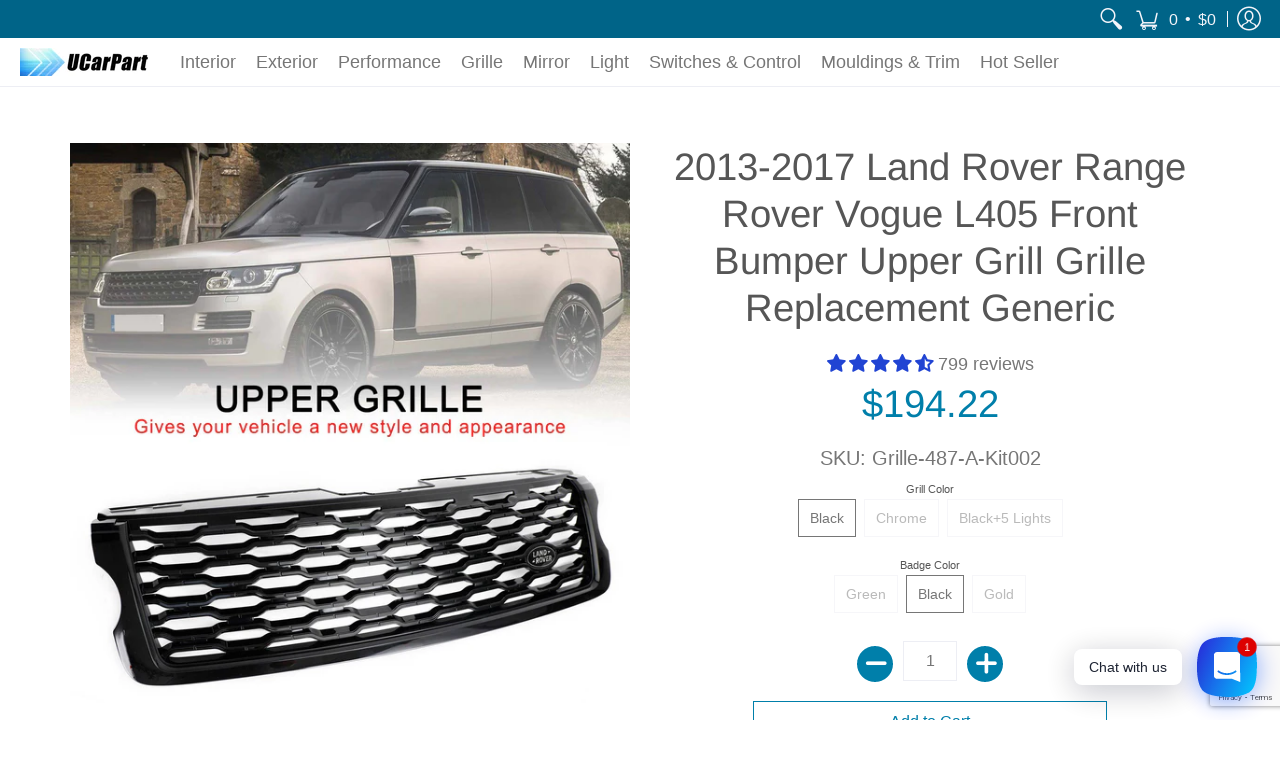

--- FILE ---
content_type: text/html; charset=utf-8
request_url: https://ucarpart.com/products/2013-2017-land-rover-range-rover-vogue-l405-front-bumper-upper-grill-grille-replacement-generic
body_size: 87362
content:
<!doctype html>
<html lang="en" class="fonts-loading">
  <head>



    <meta name="msvalidate.01" content="500F29A910B511982BA7D040FB1E6BEB" /><meta charset="utf-8">
<meta http-equiv="X-UA-Compatible" content="IE=edge,chrome=1">
<meta name="viewport" content="width=device-width,initial-scale=1.0,maximum-scale=1"><meta name="description" content="Feature:1.Gives your vehicle a new style and appearance2.Accentuates your vehicles overall look3.A great upgrade for your vehicle4.Provides better airflow to the radiator to help the cooling process bestSpecifics:Codition: 100% Brand NewMaterial: ABS PlasticColor: Gloss BlackL*W: Same as pictures whowPlacement on Vehic" /><meta name="theme-color" content="#007faa">
<title>2013-2017 Land Rover Range Rover Vogue L405 Front Bumper Upper Grill G | UCarPart</title><link rel="canonical" href="https://ucarpart.com/products/2013-2017-land-rover-range-rover-vogue-l405-front-bumper-upper-grill-grille-replacement-generic" /><link rel="shortcut icon" href="//ucarpart.com/cdn/shop/files/1599103591_1_32x32.jpg?v=1614306087" type="image/png"><style>
  	
  @font-face {
  font-family: Arimo;
  font-weight: 400;
  font-style: normal;
  font-display: swap;
  src: url("//ucarpart.com/cdn/fonts/arimo/arimo_n4.a7efb558ca22d2002248bbe6f302a98edee38e35.woff2") format("woff2"),
       url("//ucarpart.com/cdn/fonts/arimo/arimo_n4.0da809f7d1d5ede2a73be7094ac00741efdb6387.woff") format("woff");
}

  
    
  @font-face {
    font-family: 'Red_Plug_Design_v4';
    src:  
      url(//ucarpart.com/cdn/shop/t/2/assets/Red_Plug_Design_v4.woff2?v=47155164934155377441597740103) format('woff2'),
      url(//ucarpart.com/cdn/shop/t/2/assets/Red_Plug_Design_v4.woff?v=62137811575620235211597740102) format('woff');
    font-display: swap;
    font-weight: normal;
    font-style: normal;
  }
  
  :root {
    
    /* DEFAULT COLORS */

	--white:#fff;
    --black:#000;
    --body_font_color:#767676;
    --body_font_color_05:rgba(118, 118, 118, 0.05);
    --body_font_color_25:rgba(118, 118, 118, 0.25);
    --body_font_color_50:rgba(118, 118, 118, 0.5);
    --body_font_color_lighten_15:#9c9c9c;
    --body_font_color_darken_10:#5d5d5d;
    --body_font_hover_color:#000000;
    --headline_font_color:#565656;
    --headline_font_color_00:rgba(86, 86, 86, 0.0);
    --headline_font_color_05:rgba(86, 86, 86, 0.05);
    --headline_font_color_08:rgba(86, 86, 86, 0.08);
    --button_color:#007faa;
    --button_color_25:rgba(0, 127, 170, 0.25);
    --button_color_lighten_30:#44d0ff;
    --button_color_darken_15:#00465d;
    --hover_button_color:#006488;
    --line_color:#edeef4;
    --line_color_05:rgba(237, 238, 244, 0.05);
    --line_color_darken_10:#cdd0e1;
    --error_color:#990000;
    --error_color_00:rgba(153, 0, 0, 0.0);
    --error_color_75:rgba(153, 0, 0, 0.75);
    --section_color_primary:#ffffff;
    --section_color_secondary:#ffffff;
    --badge_color:#007faa;
    --badge_background_color:#ffffff;
    --a11ygrey:#767676;
    
    /* DEFAULT FONTS */

    --headline_font:Arimo, sans-serif;
    --headline_font_fallback:sans-serif;
    --headline_font_weight:400;
  	--headline_font_weight_bold:700;
  	--headline_font_weight_medium:500;
  	--headline_font_style:normal;

    --body_font:"system_ui", -apple-system, 'Segoe UI', Roboto, 'Helvetica Neue', 'Noto Sans', 'Liberation Sans', Arial, sans-serif, 'Apple Color Emoji', 'Segoe UI Emoji', 'Segoe UI Symbol', 'Noto Color Emoji';
    --body_font_fallback:-apple-system, 'Segoe UI', Roboto, 'Helvetica Neue', 'Noto Sans', 'Liberation Sans', Arial, sans-serif, 'Apple Color Emoji', 'Segoe UI Emoji', 'Segoe UI Symbol', 'Noto Color Emoji';        
    --body_font_weight:400;
    --body_font_weight_bold:700;
    --body_font_weight_medium:500;
  	--body_font_style:;
    
    /* DEFAULT ICONS */

    --icon_font:'Red_Plug_Design_v4';

    --square_solid: '\e900';
    --square_crossed: '\e905'; 
    --x_only: '\e928';
    --check: '\e91a';

    --box: '\e901';
    --box_check: '\e907';

    --circle: '\e903';
    --circle_check: '\e90f';

    --menu_plus: '\e904';
    --menu_minus: '\e925';
    --menu_times: '\e90c';

    --arrow_down: '\e91c';
    --arrow_left: '\e91d';
    --arrow_right: '\e91e';
    --arrow_up: '\e91f';

    --rss: '\e927';
    --play: '\e940';
    --threed: '\e911';
    --bag: '\e917';
    --cart: '\e902';
    --search: '\e918';
    --account:'\e919';

    --pen: '\e920';
    --pencil: '\e921';
    --edit: '\e922';
    --pencil_ruler: '\e945';
    --fire: '\e95a';
    --cloud: '\e97b';
    --cloud_check: '\e98f';
    --shield: '\e9a1';
    --shield_check: '\e9a4';
    --shield_star: '\e9ac';
    --lock: '\e9b4';
    --lock_encrypt: '\e9ae';
    --gear: '\e9c5';
    --wrench: '\e9c6';
    --screwdriver: '\e9c8';
    --hammer: '\e9c9';
    --hammer_wrench: '\e9cb';
    --wrench_screwdriver: '\e9cc';
    --axe: '\e9ce';
    --trash: '\e9d8';
    --leaf: '\ec9b';
    --recycle: '\e9d7';
    --star: '\e9e9';
    --envelope: '\e9f2';
    --envelope_open: '\e9f3';
    --envelope_letter: '\e9f4';
    --paper_plane: '\e9f9';
    --binoculars: '\ea10';
    --file_text: '\ea22';
    --clipboard_text: '\ea42';
    --clipboard_paper: '\ea44';
    --newsletter: '\ea53';
    --certificate_vert: '\ea57';
    --certificate_horiz: '\ea58';
    --medal: '\ea59';
    --trophy: '\ea5e';
    --ticket: '\ea83';
    --megaphone: '\ea84';
    --camera: '\ea98';
    --bookmark: '\eaa9';
    --user_chat: '\eaba';
    --support: '\eac1';
    --shirt: '\eb02';
    --tank_top: '\eb03';
    --tag: '\eb32';
    --tag_text: '\eb33';
    --credit_card: '\eb36';
    --telephone: '\eb60';
    --telephone_answer: '\eb4d';
    --map: '\eb70';
    --map_marker: '\eb65';
    --map_marker_check: '\eb6a';
    --calendar: '\eb73';
    --smartphone: '\eba6';
    --monitor: '\ebc5';
    --power: '\ebd4';
    --lamp_bright: '\ebda';
    --bubble_text: '\ec0c';
    --bubble_two: '\ec10';
    --bubble_shiny: '\ec12';
    --bubble_chat: '\ec13';
    --heart: '\ec2e';
    --gift: '\ec51';
    --crown: '\ec59';
    --diamond: '\ec5d';
    --diamond_shield: '\ec5c';
    --weight_kg: '\ec75';
    --weight_lb: '\ec76';
    --weight_oz: '\ec77';
    --platter: '\ec7c';
    --piggy_bank: '\eb37';
    --rocket: '\eca8';
    --hand_truck: '\ecb1';
    --truck: '\ecd7';
    --truck_check: '\ecda';
    --box_ship: '\eb1a';
    --cube_ship: '\ed00';
    --cube_return: '\ed05';
    --ghost: '\ed41';
    --witch_hat: '\ed45';
    --halloween: '\ed46';
    --snowman: '\ed47';
    --christmas_tree: '\ed48';
    --easter_egg: '\ed49';
    --bell: '\ed55';
    --volume: '\ed5b';
    --return: '\ed8c';
    --sync: '\ed8d';
    --history: '\ed9a';
    --alarm: '\eda5';
    --pleased: '\ed26';
    --smiley: '\ed1c';
    --horns: '\ef04';
    --thumbs_up: '\edca';
    --thumbs_up_fb: '\edcc';
    --warning_triangle: '\ee23';
    --warning_octagon: '\ee25';
    --stop: '\ee24';
	--facebook: '\e94d';
    --google_plus: '\e94e';
    --instagram: '\e94f';
    --pinterest: '\e952';
    --tumblr: '\e954';
    --twitter: '\e955';
    --vimeo: '\e956';
    --youtube: '\e958';
    
    /* DEFAULT SIZES */
  
	--base:18px;
    --xx_small:calc(var(--base) * 0.75);	/* p  / 12 */
    --x_small:calc(var(--base) * 0.875);	/* h6 / 14 */
    --small:var(--base);					/* h5 / 16 */
    --medium:calc(var(--base) * 1.125);		/* h4 / 18 */
    --large:calc(var(--base) * 1.625);		/* h3 / 26 */
    --x_large:calc(var(--base) * 2.125);	/* h2 / 34 */
    --xx_large:calc(var(--base) * 3);		/* h1 / 48 */
    --jumbo:calc(var(--base) * 4);			/* Icons / 56 */

    --master_spacing:20px;
    --swatches:36px;

  }
  
  
  

  

  .badge {
    height:36px;
    padding:4px;
    width:36px;
  }
  
  

  .placeholder-svg-background {background-image:url('data:image/svg+xml,%3Csvg xmlns=%22http://www.w3.org/2000/svg%22 viewBox=%220 0 1052 400%22%3E%3Cpath d=%22M103 177.9c0-.3-.2-.5-.4-.7-.2-.2-.5-.2-.8-.2l-13.4 3.1c-.3.1-.6.3-.7.6l-.7 2c-.7 1.9-2.6 2.6-3.6 2.9-1.2.3-2.5.6-3.8.9-6.3 1.5-14.1 3.3-21.4 6.6-6.8-6.3-12.7-11.1-15.7-13.5-.5-.4-1.2-.6-1.8-.5-.6.1-1.1.4-1.5.8-.5.3-2.1 1.5-2.8 3.7-2.9 9.4 1.8 15.3 7 19.9-4.9 5.5-8.1 12.9-8.1 22.9 0 36.1 20.1 42.8 33.4 47.3 8.1 2.7 12.7 4.5 12.7 9.6 0 5.4-5.4 7.2-12.8 9.7-14.1 4.7-33.3 11.1-33.3 47.2 0 10.2 3.3 17.7 8.4 23.2-5.3 4.6-10.2 10.6-7.3 20.1.7 2.2 2.2 3.3 2.8 3.7.4.4.9.7 1.5.8h.3c.5 0 1.1-.2 1.5-.5 3.1-2.4 9.2-7.4 16.1-13.9 7.2 3.2 14.9 5 21 6.4 1.4.3 2.6.6 3.8.9 1.1.3 2.9 1 3.6 2.9l.7 2c.1.3.4.6.7.6l13.4 3.1h.2c.2 0 .4-.1.6-.2.2-.2.4-.4.4-.7 6.9-50.3.2-77.3-3.8-93.4-1.3-5.3-2.3-9.2-2.3-12.1s.9-6.8 2.3-12.1c4.1-15.9 10.7-42.8 3.8-93.1zm-64.8 6.4c.5-1.8 2-2.6 2-2.7l.3-.3c.1-.1.2-.2.3-.2.1 0 .2 0 .3.1 2.8 2.3 8.5 6.8 15 12.8-4.2 2.1-8.1 4.7-11.5 8-6.5-5.7-8.4-11-6.4-17.7zm3 201.6c-.1.1-.3.1-.3.1-.1 0-.2 0-.3-.2l-.3-.3s-1.5-.9-2-2.7c-2.1-6.9-.1-12.1 6.8-18.1 3.4 3.3 7.4 5.8 11.6 7.9-6.8 6.3-12.5 11-15.5 13.3zM95 283.3c0 3.2 1 7.1 2.3 12.6 3.9 15.8 10.5 42.3 3.9 91.5l-11.8-2.7-.5-1.5c-.7-2-2.6-3.5-5-4.2-1.2-.3-2.5-.6-3.9-.9-16-3.7-42.8-10-42.8-37.9 0-34.6 18.5-40.8 32-45.3 7.6-2.5 14.2-4.7 14.2-11.6 0-6.8-6.5-8.9-14.1-11.5-13.5-4.5-32.1-10.7-32.1-45.4 0-27.9 26.8-34.2 42.8-37.9 1.4-.3 2.7-.6 3.9-.9 2.5-.6 4.3-2.1 5-4.2l.5-1.5 11.8-2.7c6.6 49.3 0 75.7-3.9 91.5-1.3 5.5-2.3 9.4-2.3 12.6z%22/%3E%3Cpath d=%22M96 372c-1.6 0-2.5 2.8-2.5 5.6s.8 5.6 2.5 5.6 2.5-2.8 2.5-5.6-.9-5.6-2.5-5.6zm0 10.2c-.6 0-1.5-1.8-1.5-4.6s.9-4.6 1.5-4.6 1.5 1.8 1.5 4.6-.9 4.6-1.5 4.6zm0-187.5c1.6 0 2.5-2.8 2.5-5.6s-.8-5.6-2.5-5.6-2.5 2.8-2.5 5.6c0 2.9.9 5.6 2.5 5.6zm0-10.1c.6 0 1.5 1.8 1.5 4.6s-.9 4.6-1.5 4.6-1.5-1.8-1.5-4.6.9-4.6 1.5-4.6zM83.5 296.7c-18.6.8-43.3 5.7-43.3 40.1 0 10.6 3.2 19 9.4 24.8 5 4.7 14.3 9.9 31 9.9 1.8 0 3.6-.1 5.6-.2 6.5-.4 11.9-4.9 13.4-11.1 1.6-6.5 6.1-29.8-4.5-56-1.9-4.7-6.6-7.6-11.6-7.5zm-42.3 40.1c0-33.2 23.8-38.2 41.9-39-.1.2-.2.3-.2.6.2 4.8.4 9.3.6 13.7-.1 23.6-15.1 33.9-28.4 43-2 1.4-3.9 2.6-5.7 4-.2.2-.4.4-.4.6-5.2-5.6-7.8-13.3-7.8-22.9zm8.9 24c.2 0 .3-.1.4-.2 1.8-1.3 3.6-2.6 5.6-3.9 10.8-7.4 23.8-16.3 28-33.3.4 5.8.8 11.1 1.1 15.7-4.8 8.6-12.2 17.7-22.6 27.8-.3.2-.3.6-.3.9-4.5-1.5-8.7-3.7-12.2-6.9.1-.1.1-.1 0-.1zm36 9.5c-5.5.4-14 .3-22-2 9.5-9.3 16.5-17.8 21.4-25.8 1.4 16.4 2.6 26.8 2.6 26.9 0 .2.1.4.2.5-.7.3-1.4.4-2.2.4zm12.5-10.4c-1.1 4.5-4.3 7.9-8.5 9.5v-.2c0-.1-1.4-11.8-2.9-30-.6-7.5-1.3-16.7-1.8-27.3v-.6c0-.1 0-.2-.1-.2-.2-4.1-.4-8.4-.5-12.9 0-.2-.1-.3-.2-.5 4.1.3 7.8 2.9 9.4 6.8 10.7 25.9 6.2 49 4.6 55.4zm1-153c-1.6-6.2-7-10.7-13.4-11.1-20.3-1.3-31.1 4.6-36.6 9.7-6.2 5.8-9.4 14.2-9.4 24.8 0 34.3 24.7 39.3 43.3 40.1h.5c4.8 0 9.3-3 11.1-7.5 10.6-26.2 6.1-49.5 4.5-56zM81 196.6c1.9 0 3.6.1 5.1.2.8.1 1.6.2 2.4.4-.2.2-.3.4-.3.6 0 .1-1.2 10.5-2.6 26.9-4.9-8.1-12-16.5-21.4-25.8-.1-.1-.1-.1-.2-.1 5.8-1.7 11.9-2.2 17-2.2zm-39.8 33.7c0-9.6 2.6-17.3 7.8-22.8 0 .3.1.6.4.8 1.7 1.3 3.5 2.5 5.4 3.8 13.6 9.4 29.1 20.1 28.1 45.6-.2 4.2-.2 7.3-.3 11.2 0 .2.1.3.1.5-18.1-.9-41.5-6.1-41.5-39.1zm43.2 39.1c.1-.1.2-.3.2-.5 0-3.9.1-7 .3-11.2 1-26.6-15.6-38.1-29-47.3-1.9-1.3-3.6-2.5-5.3-3.7-.2-.1-.4-.2-.6-.2l.2-.2c3.5-3.3 7.8-5.5 12.3-7-.2.4-.1.8.2 1.1 10.4 10.2 17.8 19.3 22.7 28.1 3 5.4 4.7 10.3 5.1 14.6.6 7.1 1.2 13 2 20.4 0 .4.4.8.8.8-1.9 3-5.3 4.9-8.9 5.1zm10-7.5c-.7-6.8-1.3-12.5-1.9-19.1-.4-4.5-2.2-9.6-5.2-15.1 1.4-18 2.8-29.6 2.8-29.7v-.3c4.2 1.6 7.4 5 8.5 9.5 1.6 6.3 6 29.1-4.2 54.7zM204.6 71.5c16 0 29.1-13 29.1-29.1s-13-29.1-29.1-29.1-29.1 13-29.1 29.1 13.1 29.1 29.1 29.1zm0-57.1c15.5 0 28.1 12.6 28.1 28.1 0 15.5-12.6 28.1-28.1 28.1S176.5 58 176.5 42.5c0-15.5 12.6-28.1 28.1-28.1z%22/%3E%3Cpath d=%22M227.5 42.7c0 .3.2.5.5.5h3.1c.3 0 .5-.2.5-.5s-.2-.5-.5-.5H228c-.3 0-.5.3-.5.5zm-49.4.5h3.1c.3 0 .5-.2.5-.5s-.2-.5-.5-.5h-3.1c-.3 0-.5.2-.5.5s.2.5.5.5zm26.2 22.2c-.3 0-.5.2-.5.5V69c0 .3.2.5.5.5s.5-.2.5-.5v-3.1c0-.3-.2-.5-.5-.5zm0-45.9c.3 0 .5-.2.5-.5v-3.1c0-.3-.2-.5-.5-.5s-.5.2-.5.5V19c0 .3.2.5.5.5zm12.4 42.9c-.1-.2-.4-.3-.7-.2-.2.1-.3.4-.2.7l1.6 2.7c.1.2.3.2.4.2.1 0 .2 0 .2-.1.2-.1.3-.4.2-.7l-1.5-2.6zm-24.2-39.9c.1.2.3.2.4.2.1 0 .2 0 .2-.1.2-.1.3-.4.2-.7l-1.6-2.7c-.1-.2-.4-.3-.7-.2-.2.1-.3.4-.2.7l1.7 2.8zm-8.3 31.1l-2.8 1.6c-.2.1-.3.4-.2.7.1.2.3.2.4.2.1 0 .2 0 .2-.1l2.8-1.6c.2-.1.3-.4.2-.7 0-.1-.4-.2-.6-.1zm40.6-22.3c.1 0 .2 0 .2-.1l2.8-1.6c.2-.1.3-.4.2-.7-.1-.2-.4-.3-.7-.2l-2.8 1.6c-.2.1-.3.4-.2.7.1.2.3.3.5.3zm3 24l-2.8-1.6c-.2-.1-.5-.1-.7.2-.1.2-.1.5.2.7l2.8 1.6c.1 0 .2.1.2.1.2 0 .3-.1.4-.2.2-.4.2-.7-.1-.8zm-46.4-25.7l2.8 1.6c.1 0 .2.1.2.1.2 0 .3-.1.4-.2.1-.2.1-.5-.2-.7l-2.8-1.6c-.2-.1-.5-.1-.7.2s.1.5.3.6zm11.8 32.6c-.2-.1-.5-.1-.7.2l-1.6 2.8c-.1.2-.1.5.2.7.1 0 .2.1.2.1.2 0 .3-.1.4-.2l1.6-2.8c.2-.4.1-.7-.1-.8zM216 22.7c.1 0 .2.1.2.1.2 0 .3-.1.4-.2l1.6-2.8c.1-.2.1-.5-.2-.7-.2-.1-.5-.1-.7.2l-1.6 2.8c0 .1.1.4.3.6zm-12.9 19.1s.1 0 .1.1c-.1.2-.1.5-.1.7l1.4 11.2c.1 1.1.4 2.2.9 3.2l.9 1.9c.1.2.3.3.5.3h.1c.2 0 .4-.2.4-.4l.3-2.1c.2-1.1.2-2.4.1-3.6l-1.2-10h13.2c2 0 4 0 5.9-.5.2-.1.4-.1.4-.4 0-.2-.2-.4-.4-.4-1.9-.5-3.9-.7-5.9-.7h-14c-.3-.3-.7-.4-1.2-.3-.3 0-.5.1-.7.3 0 0 0-.1-.1-.1l-18.1-14.8c-.2-.2-.5-.1-.7.1-.2.2-.1.5.1.7l18.1 14.8zm16.5.4c1.1 0 2.2-.2 3.3 0-1.1.2-2.2 0-3.3 0h-13.4 13.4z%22/%3E%3Cpath d=%22M211.3 38.3c.3 0 .5-.2.5-.5V27c0-.3-.2-.5-.5-.5s-.5.2-.5.5v10.9c0 .2.2.4.5.4zm-3-2.1c.3 0 .5-.2.5-.5v-6.5c0-.3-.2-.5-.5-.5s-.5.2-.5.5v6.5c0 .2.2.5.5.5zm-57.7-2h5.9c.3 0 .5-.2.5-.5s-.2-.5-.5-.5h-5.9c-.3 0-.5.2-.5.5s.2.5.5.5zm-8.1 5h2.4c.3 0 .5-.2.5-.5s-.2-.5-.5-.5h-2.4c-.3 0-.5.2-.5.5s.3.5.5.5zm13.1 4.5c0 .3.2.5.5.5h2.8c.3 0 .5-.2.5-.5s-.2-.5-.5-.5h-2.8c-.2 0-.5.3-.5.5zm-13.8 6.5h4c.3 0 .5-.2.5-.5s-.2-.5-.5-.5h-4c-.3 0-.5.2-.5.5s.2.5.5.5zm6.9 0h1.5c.3 0 .5-.2.5-.5s-.2-.5-.5-.5h-1.5c-.3 0-.5.2-.5.5s.3.5.5.5zm-34.9-16h5.9c.3 0 .5-.2.5-.5s-.2-.5-.5-.5h-5.9c-.3 0-.5.2-.5.5s.2.5.5.5zm-6.4 0h2.1c.3 0 .5-.2.5-.5s-.2-.5-.5-.5h-2.1c-.3 0-.5.2-.5.5s.3.5.5.5zm-11.3 0h5.3c.3 0 .5-.2.5-.5s-.2-.5-.5-.5h-5.3c-.3 0-.5.2-.5.5s.2.5.5.5zm20.4 9.5c0 .3.2.5.5.5h7.7c.3 0 .5-.2.5-.5s-.2-.5-.5-.5H117c-.3 0-.5.3-.5.5zm-4.8.5h2c.3 0 .5-.2.5-.5s-.2-.5-.5-.5h-2c-.3 0-.5.2-.5.5s.3.5.5.5zm-11.8 5.5c0 .3.2.5.5.5h5.5c.3 0 .5-.2.5-.5s-.2-.5-.5-.5h-5.5c-.3 0-.5.3-.5.5zM83.3 34.2h5.1c.3 0 .5-.2.5-.5s-.2-.5-.5-.5h-5.1c-.3 0-.5.2-.5.5s.3.5.5.5zm9 4h4.1c.3 0 .5-.2.5-.5s-.2-.5-.5-.5h-4.1c-.3 0-.5.2-.5.5s.3.5.5.5zm-9.5 1h2.4c.3 0 .5-.2.5-.5s-.2-.5-.5-.5h-2.4c-.3 0-.5.2-.5.5s.2.5.5.5zm-9.2-1h4.1c.3 0 .5-.2.5-.5s-.2-.5-.5-.5h-4.1c-.3 0-.5.2-.5.5s.2.5.5.5zm14 11.5c0 .3.2.5.5.5h1.5c.3 0 .5-.2.5-.5s-.2-.5-.5-.5h-1.5c-.3 0-.5.3-.5.5z%22/%3E%3Cpath d=%22M54.8 56.8v-.3c0-.1-.2-.3-.2-.3h5.2v1.5c0 1.3 1 2.5 2.3 2.5h6.7c1.3 0 2-1.2 2-2.5v-1.4h57v1.3c0 1.3 1.2 2.5 2.5 2.5h6.7c1.3 0 2.8-1.2 2.8-2.5v-1.5h28.5c.5 3 3.1 6 6.4 6h3.3c5.3 7 13.5 12.1 22.9 13.2.4 1.7 1.9 3 3.7 3s3.4-1.4 3.7-3.1c9.5-1.1 17.7-6 23-13.4.2.1.3.3.5.3h3.4c2.8 0 5.2-2 6.1-5H283l79.2.1c2.2 0 4.4-.6 6.3-1.8 4.5-3 10-7.5 10-12.6s-5.4-9.7-10-12.6c-1.9-1.2-4-1.8-6.3-1.8l-120.5.1c-.5-3.1-3.1-5.4-6.4-5.4h-3.8c-.1 0-.2-.1-.3-.1-6-8.2-15.7-13.5-26.7-13.5-10.9 0-20.6 5.6-26.6 13.6h-3.3c-2.8 0-5.2 2-6.1 4h-28.8V26c0-1.3-1.4-2.8-2.8-2.8h-6.7c-1.3 0-2.5 1.4-2.5 2.8v1.3h-57V26c0-1.3-.6-2.8-2-2.8H62c-1.3 0-2.3 1.4-2.3 2.8v1.2h-5V27c0-3.3-2.8-5.7-6.1-5.7H31.2c-3.3 0-6.4 2.4-6.4 5.7v29.8c0 3.3 3.1 5.5 6.4 5.5h17.5c3.3-.1 6.1-2.3 6.1-5.5zm149.8 20.4c-1.2 0-2.3-.8-2.7-1.9.9.1 1.8.1 2.7.1s1.8 0 2.7-.1c-.4 1.1-1.4 1.9-2.7 1.9zM367.4 32c3.4 2.2 9.1 6.6 9.1 11 0 2.8-2.3 5.4-4.8 7.6-.1-.1-.2-.4-.4-.4h-7.1c-.3 0-.5.2-.5.5s.2.5.5.5h6.6c-1.2 1-2.3 1.9-3.3 2.6-1.5 1-3.3 1.6-5.2 1.6l-120.4.1V35.2h2.7c.3 0 .5-.2.5-.5s-.2-.5-.5-.5h-2.7v-3.7h120.4c1.7 0 3.5.5 5.1 1.5zm-132-6.8c2.5 0 4.4 1.8 4.4 4.2v25.9c0 2.5-2 4.8-4.4 4.8h-2.8c3.2-5 5-11.1 5-17.5s-1.8-12.5-5-17.5h2.8zm-30.8-13.7c17.1 0 31 13.9 31 31s-13.9 31-31 31-31-13.9-31-31 13.9-31 31-31zm-30 13.7h2c-3.2 5-5 11.1-5 17.5s1.8 12.5 5 17.5h-2c-2.5 0-4.9-2.4-4.9-4.8V29.5c.1-2.5 2.5-4.3 4.9-4.3zm-6.8 4v20h-2.3c-.3 0-.5.2-.5.5s.2.5.5.5h2.3v4h-28v-25h28zm-30 28.6c0 .2-.2.4-.4.4h-7.1c-.2 0-.4-.2-.4-.4V25.7c0-.2.2-.4.4-.4h7.1c.2 0 .4.2.4.4v32.1zm-10-28.4v7.9h-4.1c-.3 0-.5.2-.5.5s.2.5.5.5h4.1v16.1h-57v-25h57zm-58 28.4c0 .2-.2.4-.4.4h-7.1c-.2 0-.4-.2-.4-.4V25.7c0-.2.2-.4.4-.4h7.1c.2 0 .4.2.4.4v32.1zm-10-3.6H49c-1.9 0-3.2-1.4-3.2-3.2v-5.6c0-.1-.2-.1-.2-.1h7.2v2.6c0 .6.4 1 1 1s1-.4 1-1v-12c0-.6-.4-1-1-1s-1 .4-1 1v2.3h-7v-5.5c0-1.8 1.4-3.5 3.2-3.5h10.8v25zm-16-21.5v5.5h-13V27.4c0-.7.5-1.1 1.2-1.1h15.9c.7 0 1.3 0 1.3 1H49c-3-.1-5.2 2.5-5.2 5.4zm-13.4 7.5h22.4v3H30.4c-.4 0-.6-.6-.6-1v-.8c0-.3.2-1.2.6-1.2zm.4 5h12.9s.1 0 .1.1V51c0 3 2.3 5.2 5.2 5.2h.2c0 1-.6 1-1.3 1H32c-.7 0-1.2-.1-1.2-.9V45.2zm-4 11.6V27c0-2.2 2.2-3.7 4.4-3.7h17.5c2.2 0 4.1 1.6 4.1 3.7v.3h-2.6c0-1-1.1-2-2.3-2H32c-1.3 0-2.2.8-2.2 2.1v11.5c-1 .3-2 1.4-2 2.6v.8c0 1.3 1 2.3 2 2.6v11.5c0 1.3.9 1.9 2.2 1.9h15.9c1.3 0 2.3-1 2.3-2h2.4s.1.2.1.3v.3c0 2.2-1.9 3.5-4.1 3.5H31.2c-2.2-.2-4.4-1.5-4.4-3.6z%22/%3E%3Cpath d=%22M246.9 51.2h5.9c.3 0 .5-.2.5-.5s-.2-.5-.5-.5h-5.9c-.3 0-.5.2-.5.5s.2.5.5.5zm25.5 0h3.9c.3 0 .5-.2.5-.5s-.2-.5-.5-.5h-3.9c-.3 0-.5.2-.5.5s.3.5.5.5zm5.8-4.5c0 .3.2.5.5.5h2.4c.3 0 .5-.2.5-.5s-.2-.5-.5-.5h-2.4c-.2 0-.5.3-.5.5zm-22.4-5.5h5.3c.3 0 .5-.2.5-.5s-.2-.5-.5-.5h-5.3c-.3 0-.5.2-.5.5s.3.5.5.5zm16.4-.5c0 .3.2.5.5.5h7.2c.3 0 .5-.2.5-.5s-.2-.5-.5-.5h-7.2c-.3 0-.5.3-.5.5zm38.3-5.5h5.9c.3 0 .5-.2.5-.5s-.2-.5-.5-.5h-5.9c-.3 0-.5.2-.5.5s.3.5.5.5zm47.9 16h2.3c.3 0 .5-.2.5-.5s-.2-.5-.5-.5h-2.3c-.3 0-.5.2-.5.5s.2.5.5.5zm-7.9-5h-2.4c-.3 0-.5.2-.5.5s.2.5.5.5h2.4c.3 0 .5-.2.5-.5s-.2-.5-.5-.5zm13.1-5h4.1c.3 0 .5-.2.5-.5s-.2-.5-.5-.5h-4.1c-.3 0-.5.2-.5.5s.2.5.5.5zm-4.1-6h1.5c.3 0 .5-.2.5-.5s-.2-.5-.5-.5h-1.5c-.3 0-.5.2-.5.5s.2.5.5.5zm-14.6 0h8.9c.3 0 .5-.2.5-.5s-.2-.5-.5-.5h-8.9c-.3 0-.5.2-.5.5s.2.5.5.5zm-11.7 0h2.8c.3 0 .5-.2.5-.5s-.2-.5-.5-.5h-2.8c-.3 0-.5.2-.5.5s.2.5.5.5zm-52.6 15.5c0 .3.2.5.5.5h2.3c.3 0 .5-.2.5-.5s-.2-.5-.5-.5h-2.3c-.3 0-.5.3-.5.5zm34.8 0c0 .3.2.5.5.5h2.3c.3 0 .5-.2.5-.5s-.2-.5-.5-.5h-2.3c-.3 0-.5.3-.5.5zm-17-4c0 .3.2.5.5.5h2.3c.3 0 .5-.2.5-.5s-.2-.5-.5-.5h-2.3c-.3 0-.5.3-.5.5zm-2.6-5.5h4.5c.3 0 .5-.2.5-.5s-.2-.5-.5-.5h-4.5c-.3 0-.5.2-.5.5s.3.5.5.5zm41.5 9H335c-.3 0-.5.2-.5.5s.2.5.5.5h2.3c.3 0 .5-.2.5-.5s-.2-.5-.5-.5zm-2.3-3.5c0-.3-.2-.5-.5-.5h-2.4c-.3 0-.5.2-.5.5s.2.5.5.5h2.4c.3 0 .5-.2.5-.5zm-5.9-5.5h4.5c.3 0 .5-.2.5-.5s-.2-.5-.5-.5h-4.5c-.3 0-.5.2-.5.5s.2.5.5.5zm-38.9 5c1.7 0 3.2-1.4 3.2-3.2s-1.4-3.2-3.2-3.2-3.2 1.5-3.2 3.2 1.4 3.2 3.2 3.2zm0-4.4c.6 0 1.2.5 1.2 1.2s-.5 1.2-1.2 1.2-1.2-.6-1.2-1.2.5-1.2 1.2-1.2zm16.1 4.4c1.7 0 3.2-1.4 3.2-3.2s-1.4-3.2-3.2-3.2-3.2 1.4-3.2 3.2 1.5 3.2 3.2 3.2zm0-4.4c.6 0 1.2.5 1.2 1.2s-.5 1.2-1.2 1.2-1.2-.5-1.2-1.2.6-1.2 1.2-1.2zm16.2 4.4c1.7 0 3.2-1.4 3.2-3.2s-1.4-3.2-3.2-3.2-3.2 1.4-3.2 3.2 1.4 3.2 3.2 3.2zm0-4.4c.6 0 1.2.5 1.2 1.2s-.5 1.2-1.2 1.2c-.6 0-1.2-.5-1.2-1.2s.5-1.2 1.2-1.2zm13 1.2c0 1.7 1.4 3.2 3.2 3.2s3.2-1.4 3.2-3.2-1.4-3.2-3.2-3.2-3.2 1.5-3.2 3.2zm3.1-1.2c.6 0 1.2.5 1.2 1.2s-.5 1.2-1.2 1.2c-.6 0-1.2-.5-1.2-1.2s.6-1.2 1.2-1.2zM76.4 43.7c0 .3.2.5.5.5h4.7c.3 0 .5-.2.5-.5s-.2-.5-.5-.5h-4.7c-.2 0-.5.3-.5.5zm196.1-8.5h2.9c.3 0 .5-.2.5-.5s-.2-.5-.5-.5h-2.9c-.3 0-.5.2-.5.5s.3.5.5.5zm-66.5 280c-.2-.2-.5-.2-.7-.1-.2.2-.2.5-.1.7 1 1.2 2.1 2.3 3.2 3.3.1.1.2.1.3.1.1 0 .3-.1.4-.2.2-.2.2-.5 0-.7-1-.9-2.1-1.9-3.1-3.1zm59.6-21.8c0-5.2-1.1-10.2-3.3-14.8-.1-.2-.4-.4-.7-.2-.2.1-.4.4-.2.7 2.2 4.5 3.2 9.3 3.2 14.4 0 18.4-15 33.3-33.3 33.3-7.1 0-13.8-2.2-19.5-6.3-.2-.2-.5-.1-.7.1-.2.2-.1.5.1.7 5.9 4.2 12.8 6.5 20.1 6.5 18.9 0 34.3-15.4 34.3-34.4zm-6.9-18.9c.1.1.3.2.4.2.1 0 .2 0 .3-.1.2-.2.3-.5.1-.7-1-1.4-2-2.7-3.2-4-.2-.2-.5-.2-.7 0-.2.2-.2.5 0 .7 1.1 1.3 2.2 2.6 3.1 3.9zm-12.6-10.9c2.3 1.1 4.4 2.5 6.3 4.1.1.1.2.1.3.1.1 0 .3-.1.4-.2.2-.2.1-.5-.1-.7-2-1.7-4.2-3.1-6.5-4.2-.2-.1-.5 0-.7.2-.1.2 0 .5.3.7zm-48.2 29.8c0-18.4 15-33.3 33.3-33.3 3.2 0 6.5.5 9.5 1.4.3.1.5-.1.6-.3.1-.3-.1-.5-.3-.6-3.2-.9-6.5-1.4-9.8-1.4-18.9 0-34.3 15.4-34.3 34.3 0 2.1.2 4.3.6 6.3 0 .2.3.4.5.4h.1c.3-.1.5-.3.4-.6-.4-2-.6-4.1-.6-6.2zm1.6 10c-.1-.3-.4-.4-.6-.3-.3.1-.4.4-.3.6.7 2.3 1.7 4.6 2.9 6.7.1.2.3.3.4.3.1 0 .2 0 .2-.1.2-.1.3-.4.2-.7-1.2-2-2.1-4.2-2.8-6.5z%22/%3E%3Cpath d=%22M231.3 315c11.9 0 21.6-9.7 21.6-21.6s-9.7-21.6-21.6-21.6-21.6 9.7-21.6 21.6 9.7 21.6 21.6 21.6zm0-41.1c4.6 0 8.8 1.6 12.1 4.3l-10 12.1c-.2.2-.1.5.1.7.1.1.2.1.3.1.1 0 .3-.1.4-.2l10-12.1c4.1 3.6 6.7 8.8 6.7 14.7 0 10.8-8.8 19.6-19.6 19.6-4.5 0-8.6-1.5-11.9-4.1l10-12.1c.2-.2.1-.5-.1-.7-.2-.2-.5-.1-.7.1l-10 12.1c-1.2-1-2.2-2.1-3.1-3.4l.1-.1 19.4-23.5c.2-.2.1-.5-.1-.7-.2-.2-.5-.1-.7.1L215 304.2c-2-3.1-3.2-6.7-3.2-10.6-.1-11 8.7-19.7 19.5-19.7zm44.7 19.5c0 2.3.4 4.5 1.2 6.7.1.2.3.3.5.3h.2c.3-.1.4-.4.3-.6-.8-2-1.1-4.2-1.1-6.3 0-10 8.1-18.1 18.1-18.1 6.4 0 12.4 3.4 15.6 8.9.1.2.4.3.7.2.2-.1.3-.4.2-.7-3.4-5.8-9.7-9.4-16.5-9.4-10.6-.1-19.2 8.5-19.2 19zm19.2 18.2c-5.7 0-10.9-2.6-14.4-7.1-.2-.2-.5-.3-.7-.1-.2.2-.3.5-.1.7 3.7 4.7 9.2 7.4 15.2 7.4 10.6 0 19.1-8.6 19.1-19.1 0-1.3-.1-2.6-.4-3.9-.1-.3-.3-.4-.6-.4-.3.1-.4.3-.4.6.2 1.2.4 2.4.4 3.7 0 10-8.1 18.2-18.1 18.2zm99.6-44.4c0-.6-.4-1-1-1h-43c-.6 0-1 .4-1 1v53c0 .6.4 1 1 1h43c.6 0 1-.4 1-1v-53zm-1 52h-42v-51h42v51z%22/%3E%3Cpath d=%22M379.8 271.7c0-.3-.2-.5-.5-.5h-12c-.3 0-.5.2-.5.5v43c0 .3.2.5.5.5h12c.3 0 .5-.2.5-.5v-43zm-12 .5h11v42h-11v-42zm-142 36.9c.1.1.2.1.3.1.1 0 .3-.1.4-.2l18.3-22.3c.2-.2.1-.5-.1-.7s-.5-.1-.7.1l-18.3 22.3c-.1.2-.1.6.1.7zm85.5-53.5c.3 0 .5-.2.5-.5v-8.9l4.6.7c.3 0 .6-.1.6-.4 0-.3-.1-.5-.4-.6l-5.1-.8c-.1 0-.4 0-.5.1-.1.1-.2.2-.2.4v9.5c0 .3.2.5.5.5zm11.9-7.7l15.6 2.4h.1c.2 0 .5-.2.5-.4 0-.3-.1-.5-.4-.6l-15.6-2.4c-.3 0-.5.1-.6.4 0 .3.1.6.4.6zm16.1 60.4c-.3 0-.5.2-.5.5v26.3c0 .3.2.5.5.5s.5-.2.5-.5v-26.3c0-.3-.2-.5-.5-.5zm0-20.5c-.3 0-.5.2-.5.5v13.9c0 .3.2.5.5.5s.5-.2.5-.5v-13.9c0-.2-.2-.5-.5-.5zm-28-17.2c.3 0 .5-.2.5-.5v-9c0-.3-.2-.5-.5-.5s-.5.2-.5.5v9c0 .3.2.5.5.5zm-16.1 37.5c-3.2 0-6.2-1-8.7-2.8-.2-.2-.5-.1-.7.1-.2.2-.1.5.1.7 2.7 2 5.9 3 9.3 3 8.6 0 15.7-7 15.7-15.7 0-1.7-.3-3.4-.8-5-.1-.3-.4-.4-.6-.3-.3.1-.4.4-.3.6.5 1.5.8 3.1.8 4.7-.1 8.1-6.7 14.7-14.8 14.7zm0-30.3c-8.6 0-15.7 7-15.7 15.7 0 2.8.8 5.6 2.2 8 .1.2.3.2.4.2.1 0 .2 0 .3-.1.2-.1.3-.4.2-.7-1.4-2.3-2.1-4.9-2.1-7.5 0-8.1 6.6-14.7 14.7-14.7 4.3 0 8.4 1.9 11.2 5.2.2.2.5.2.7.1.2-.2.2-.5.1-.7-3-3.5-7.4-5.5-12-5.5zm-82.5 57.4c.3.1.6.2.9.2.7 0 1.5-.4 1.8-1.1.5-1 .1-2.2-.9-2.7s-2.2-.1-2.7.9-.1 2.2.9 2.7zm-.1-2.2c.2-.5.8-.7 1.3-.5.5.2.7.8.5 1.3-.2.5-.8.7-1.3.5-.5-.2-.7-.8-.5-1.3z%22/%3E%3Cpath d=%22M447.3 179.2h-11.5v-1.5c0-.6-.4-1.5-.9-1.5H135.2c-.6 0-1.5.9-1.5 1.5v7.5h-2.4c-.6 0-.6.4-.6.9v203.2c0 .6 0 .9.6.9h308.4c.6 0 1-.3 1-.9v-4.1h6.5c.6 0 1.5-.5 1.5-1V179.9c.1-.6-.8-.7-1.4-.7zm-311.5-1h298v7h-298v-7zm280 21.6h-1.3c-.3 0-.5.2-.5.5s.3.5.5.5l.4.2c.2 0 .4.3.6.3.1 0 .3-.5.3-.5v127h-.1c-.4 0-1.1.2-2.8 1.6-.2.2-.2.5-.1.7.1.1.2.2.4.2.1 0 .2 0 .3-.1 1.6-1.3 2.1-1.4 2.2-1.4v-.5.5h.1v59.6H178.6c2.6-3 2.2-7.2.3-10-1.8-2.6-4.8-4.5-9-5.7-1-.3-2.1-.5-3.1-.7-2-.4-4-.9-5.9-1.7-2.5-1.1-5.1-3.4-5.3-6.5 0-.5 0-1.1.1-1.7.1-1.5.3-3-.7-4.2-1.6-2-4.8-1.1-7.1.7l-.3.3c-1.7 1.4-3.6 2.9-5.6 2.4-.2 0-.1 0-.2.1-2.1 1.5-6.9 1.8-8.9.2v-50.3c0-.1.8-.2 1.9-.4.3 0 .4-.3.3-.6 0-.3-.1-.5-.4-.4-.9.1-1.8.3-1.8.4V275h-.1.1c.2 0 .3-.1.4-.3.1-.3.2-.5-.1-.7-.2-.1-.3-.2-.3-.3V256c3 .6 5.6 1.2 8.3 1.7 3 .6 6.1 1.3 9.4 1.9 3.9.8 8.1 2 9.5 5.3 1.4 3.4-.9 7.1-2.8 10.5l-.5.9c-2.5 4.3-3.2 9.9.5 12.2 1.3.8 2.8 1 4.3 1.3 2.1.3 3.9.6 4.6 2.2.4.8.4 1.6.3 2.5-.1.8-.2 1.7-.3 2.5-.2 1.6-.4 3.2-.3 4.8.2 2.4 1.3 5.3 4 6.3.5.2 1 .3 1.6.3 1.6 0 3.7-.6 5-1.6.2-.1.5-.3.5-.4v32.7c0 5.4 4.4 10 9.8 10h11.1c-.1 0-.2.1-.2.3v.2c0 1 .2 1.9.7 2.9.1.2.3.3.5.3.1 0 .1 0 .2-.1.2-.1.4-.4.2-.7-.4-.8-.6-1.7-.6-2.5v-.1c0-.2-.1-.3-.2-.3H214v6.4c0 .6.5.6 1.1.6h15.3c.6 0 .7-.1.7-.6v-6.4h57.3c-.1 0-.3.7-.6 1.1-.2.2-.1.5.1.7.1.1.2.1.3.1.1 0 .3 0 .4-.1.4-.5.7-.7.8-1.7h17.3c.1 0 .1-.1.2-.1l34-5.3c2.5-.4 4.3-2.6 4.3-5.1v-3.5h54.9c1.7 0 3.1-1.1 3.1-2.7v-78.1c0-1.7-1.4-3.2-3.1-3.2h-54.9v-3.1c0-2.6-1.8-4.7-4.3-5.1l-14.7-2.3c-.3-1.1-.3-2.1.1-2.9 1-2 4-2.9 6.9-3.9 2.4-.8 4.6-1.5 5.7-2.7l.9-1.2c.3-.5.6-.9.9-1.3 1.1-1.1 3.1-1.6 5.2-1.2 1.6.3 3.2 1 4.5 2.1.8.7 1.5 1.5 2.3 2.4 1.6 1.8 3.2 3.7 5.7 4.2 1.5.3 3.8.1 5.4-1.1.9-.7 1.5-1.6 1.6-2.6.1-.9-.2-1.8-.4-2.5l-.9-2.4c-.6-1.6-1.3-3.2-1.6-4.9-1-5.7 3.8-7.2 8.8-8.8 1.1-.4 2.3-.7 3.4-1.1 2.3-.9 3.5-2.3 3.2-3.7-.3-1.3-1.6-1.9-2.5-2.3-1.5-.6-3.1-1-4.7-1.3-.4-.1-.8-.1-1.2-.2-1.1-.2-2.1-.3-3.1-.7-2.6-.9-4.7-3-6.5-4.8-1.6-1.6-2.5-2.6-2.7-4.8-.5-5.9 6.6-7 11.6-8h11.1c0 1-.1 1.2-.4 1.6-.1.2-.1.5.2.7.1 0 .2.1.2.1.2 0 .3-.1.4-.3.3-.6.5-1.3.5-2.1l1.2.3c.2 0 .4-.2.5-.2H416v12.7zm-175 35.4v2h-36v-2h36zm65 5v30.1c-3-1.5-6.8-2.4-10.6-2.4-11.3 0-20.9 7.4-24.2 17.6-1.2-5.9-3.6-11.4-7-16l3.4-3.1c.9-.8 1-2.3.2-3.2l-1.2-1.3c-.8-.9-2.3-1-3.2-.2l-3.3 3c-7.3-7.3-17.4-11.9-28.6-11.9-6.7 0-13 1.6-18.6 4.5l-3.1-4.7c-.3-.5-.9-.6-1.4-.3l-4.4 2.9c-.2.1-.4.4-.4.6s0 .5.1.8l3 4.6c-9.6 7.4-15.8 19-15.8 32 0 10.1 3.7 19.4 9.9 26.5l-4.3 4.6c-.2.2-.3.5-.3.7 0 .3.1.5.3.7l3.9 3.6c.2.2.4.3.7.3.3 0 .5-.1.7-.3l4.2-4.5c1.5 1.2 3.2 2.4 4.9 3.4l-1.8 4c-.7 1.6 0 3.6 1.6 4.3l2.5 1.2c.4.2.9.3 1.4.3 1.2 0 2.4-.7 2.9-1.9l1.9-4.1c.5.2 1.1.3 1.6.5l-.6 3.5c-.2 1.2.6 2.4 1.9 2.6l1.8.3h.4c1.1 0 2-.8 2.2-1.9l.5-3.3c1.4.1 2.8.2 4.2.2 19.6 0 36.1-14.1 39.7-32.7 3.3 10.2 12.9 17.6 24.2 17.6 3.9 0 7.5-.9 10.8-2.4-.1.1-.2.2-.2.4v30.4H186.4c-4.3 0-7.8-3.7-7.8-8v-91.6c0-4.3 3.5-7.4 7.8-7.4h119.4zm-11-6h-3v-3.9c0-.3-.2-.5-.5-.5s-.5.2-.5.5v3.9h-2v-3.9c0-.3-.2-.5-.5-.5s-.5.2-.5.5v3.9h-2v-3.9c0-.3-.2-.5-.5-.5s-.5.2-.5.5v3.9h-3v-3.9c0-.3-.2-.5-.5-.5s-.5.2-.5.5v3.9h-2v-3.9c0-.3-.2-.5-.5-.5s-.5.2-.5.5v3.9h-2v-3.9c0-.3-.2-.5-.5-.5s-.5.2-.5.5v3.9h-3v-3.9c0-.3-.2-.5-.5-.5s-.5.2-.5.5v3.9h-2v-3.9c0-.3-.2-.5-.5-.5s-.5.2-.5.5v3.9h-3v-6.6s.4-.4.5-.4h29.5c.1 0 0 .4 0 .4v6.6zm-30 1h30v.1l-3.4 1.9h-22.7l-3.9-2zm75.4 9.8c1.5.2 2.6 1.5 2.6 3.1v90.8c0 1.6-1.1 2.9-2.6 3.1l-33.4 5.1v-30.2c0-.3-.2-.5-.5-.5h-.1c8.5-4.1 14.4-12.8 14.4-22.9 0-9.8-5.6-18.4-13.8-22.6v-31l33.4 5.1zm4.6 8.2h54.9c.6 0 1.1.6 1.1 1.2v78.1c0 .6-.5.7-1.1.7h-54.9v-80zm-26.2 40.2c0 12.9-10.5 23.4-23.4 23.4s-23.4-10.5-23.4-23.4 10.5-23.4 23.4-23.4 23.4 10.5 23.4 23.4zm-96.7 39.4c1.4.3 2.8.6 4.2.8l-.5 3.3c-.1.7-.8 1.1-1.4 1l-1.8-.3c-.7-.1-1.1-.8-1-1.4l.5-3.4zm-15.7-10.2l-2.3-2.1c-6.9-7-11.2-16.5-11.2-27.1 0-12.8 6.3-24.1 15.9-31.1l2.8-1.9c5.8-3.5 12.5-5.5 19.8-5.5 21.2 0 38.5 17.3 38.5 38.5s-17.3 38.5-38.5 38.5c-9.5 0-18.2-3.5-25-9.3zm12.1 9.2l-1.9 4c-.5 1.1-1.9 1.6-3 1.1l-2.5-1.2c-1.1-.5-1.6-1.9-1.1-3l1.8-3.9c2.2 1.2 4.4 2.2 6.7 3zm-15.7-9.8c.6.6 1.2 1.1 1.8 1.7l-3.4 3.7-2.4-2.2 3.5-3.7.5.5zm7.8-63.3c-.8.5-1.5.9-2.2 1.5l-2.4-3.6 2.7-1.8 2.4 3.7-.5.2zm50.1 6.8l3.3-3c.5-.5 1.3-.4 1.8.1l1.2 1.3c.5.5.4 1.3-.1 1.8l-3.4 3c-.8-1.1-1.8-2.1-2.8-3.2zm-44.7 83.7h3c-.2 0 0 .1 0 .3v2.7c0 .3.2.5.5.5s.5-.2.5-.5v-2.7c0-.2-.5-.3-.7-.3h3.2c-.2 0-.5.1-.5.3v2.7c0 .3.2.5.5.5s.5-.2.5-.5v-2.7c0-.2 0-.3-.2-.3h3.2c-.2 0 0 .1 0 .3v2.7c0 .3.2.5.5.5s.5-.2.5-.5v-2.7c0-.2-.4-.3-.6-.3h2.6v5h-13v-5zm147.7-162c-4.1 1-8 3.2-7.6 8.1.2 2.5 1.2 3.7 2.9 5.4 1.9 1.9 4.1 4.1 6.9 5.1 1.1.4 2.2.5 3.3.7.4.1.8.1 1.2.2 1.5.3 3.1.7 4.5 1.2 1.2.5 1.8.9 1.9 1.6.3 1.3-1.7 2.2-2.5 2.6-1 .4-2.1.8-3.3 1.1-5 1.6-10.7 3.3-9.5 9.9.3 1.8 1 3.4 1.6 5.1.3.8.6 1.5.9 2.3.2.6.5 1.4.4 2.1-.1.8-.5 1.4-1.2 1.9-1.3 1-3.3 1.2-4.6.9-2.2-.4-3.6-2.1-5.2-3.9-.8-.9-1.6-1.8-2.4-2.5-1.4-1.2-3.1-2-4.9-2.3-2.4-.5-4.7.1-6.1 1.5-.4.4-.8.9-1.1 1.4-.3.4-.5.8-.8 1.1-.9 1.1-3 1.7-5.3 2.4-3.1 1-6.3 2-7.5 4.4-.5.9-.5 2-.3 3.1l-18.3-2.6c-.1 0-.1.2-.2.2h-11.5l1.7-1.4s0-.2.1-.2.1-.1.1-.2.1-.1.1-.2 0-.1.1-.2v-8.6c0-1.1-.8-2.3-2-2.3h-29.5c-1.2 0-2.5 1.3-2.5 2.3v8.3l.2.1c0 .1.1.1.1.2s.1.1.1.2.1.1.1.2.1.1.2.1c0 0 0 .3.1.3l1.7 1.4H243v-4.5c0-.6-.8-.5-1.4-.5H222v-2.5c0-.5-.2-.9-.7-1l-22.9-3 1.9-2.1c.4-.4.4-1-.1-1.4l-10.1-9.2c-.4-.4-1-.3-1.4.1l-3.2 3.5c-.2.2-.3.5-.3.7 0 .3.1.5.3.7l10.1 9.2s.1 0 .1.1l.1.1c.1 0 .1.1.2.1 0 0-.1 0 0 0l23.8 3.1v1.6h-16.3c-.6 0-.7 0-.7.5v4.5h-16.2c-5.4 0-9.8 4-9.8 9.4v56.5c0 .1-.2.3-.2.4.1.7-.5 1.2-.9 1.6-1.5 1.1-4.2 1.7-5.6 1.2-2.2-.9-3.2-3.5-3.3-5.5-.1-1.5.1-3 .3-4.6.1-.8.2-1.7.3-2.6.1-.9.1-2-.4-3-1-2-3.2-2.4-5.4-2.7-1.4-.2-2.9-.4-3.9-1.1-3.5-2.2-2-7.7-.1-10.8l.5-.9c2.1-3.5 4.4-7.5 2.9-11.3-1.5-3.8-6.1-5.1-10.3-5.9-3.3-.6-6.3-1.3-9.3-1.9-2.8-.6-5.5-1.2-8.5-1.8v-67.9h230.6zm-176 31.1l1.8-2 8.6 7.8-1.8 2-8.6-7.8zm-54.7 144.1c2 1.5 7.1 1 9.3-.4 2.3.6 4.4-1.2 6.1-2.6l.3-.3c1.5-1.2 4.3-2.5 5.7-.8.7.9.6 2.1.5 3.5-.1.6-.1 1.2-.1 1.8.2 3.6 3.1 6.2 5.9 7.4 1.9.9 4.1 1.4 6.1 1.8 1 .2 2 .5 3 .7 4 1.1 6.8 2.9 8.5 5.3 1.7 2.5 2.1 6.7-.4 9-.1.1-.2.4-.1.4h-44.7v-25.8zm306 25.8h-22v-201h22v201zm8-5h-6V186.1c0-.6-.4-.9-1-.9h-4v-4h11v202z%22/%3E%3Cpath d=%22M420.4 196.2h3.1c.3 0 .5-.2.5-.5s-.2-.5-.5-.5h-3.1c-.3 0-.5.2-.5.5s.2.5.5.5zm5.1 12h-5.1c-.3 0-.5.2-.5.5s.2.5.5.5h5.1c.3 0 .5-.2.5-.5s-.2-.5-.5-.5zm-5.1 13h3.1c.3 0 .5-.2.5-.5s-.2-.5-.5-.5h-3.1c-.3 0-.5.2-.5.5s.2.5.5.5zm5.1 24h-5.1c-.3 0-.5.2-.5.5s.2.5.5.5h5.1c.3 0 .5-.2.5-.5s-.2-.5-.5-.5zm-5.1-11h3.1c.3 0 .5-.2.5-.5s-.2-.5-.5-.5h-3.1c-.3 0-.5.2-.5.5s.2.5.5.5zm0 25h3.1c.3 0 .5-.2.5-.5s-.2-.5-.5-.5h-3.1c-.3 0-.5.2-.5.5s.2.5.5.5zm0 12h3.1c.3 0 .5-.2.5-.5s-.2-.5-.5-.5h-3.1c-.3 0-.5.2-.5.5s.2.5.5.5zm5.1 12h-5.1c-.3 0-.5.2-.5.5s.2.5.5.5h5.1c.3 0 .5-.2.5-.5s-.2-.5-.5-.5zm-5.1 13h3.1c.3 0 .5-.2.5-.5s-.2-.5-.5-.5h-3.1c-.3 0-.5.2-.5.5s.2.5.5.5zm0 13h3.1c.3 0 .5-.2.5-.5s-.2-.5-.5-.5h-3.1c-.3 0-.5.2-.5.5s.2.5.5.5zm5.1 11h-5.1c-.3 0-.5.2-.5.5s.2.5.5.5h5.1c.3 0 .5-.2.5-.5s-.2-.5-.5-.5zm-5.1 14h3.1c.3 0 .5-.2.5-.5s-.2-.5-.5-.5h-3.1c-.3 0-.5.2-.5.5s.2.5.5.5zm0 12h3.1c.3 0 .5-.2.5-.5s-.2-.5-.5-.5h-3.1c-.3 0-.5.2-.5.5s.2.5.5.5zm5.1 12h-5.1c-.3 0-.5.2-.5.5s.2.5.5.5h5.1c.3 0 .5-.2.5-.5s-.2-.5-.5-.5zm-2 12h-3.1c-.3 0-.5.2-.5.5s.2.5.5.5h3.1c.3 0 .5-.2.5-.5s-.2-.5-.5-.5zm0 13h-3.1c-.3 0-.5.2-.5.5s.2.5.5.5h3.1c.3 0 .5-.2.5-.5s-.2-.5-.5-.5zm-27-15.2c-.2-.7-.5-1.4-.6-2-.2-1.5.2-3 .7-4.4l.1-.3c.3-.7.6-1.5.7-2.3.4-2.7-1.1-5.6-3.6-6.7-4.8-2.2-7.3 1.6-9.8 5.3-1.9 2.8-3.8 5.7-6.8 6-2.6.2-5.1.2-7.7-.2-1.2-.2-2.2-.4-3.1-.9-1.6-1.1-2.3-3.1-2.9-5.1-.1-.4-.2-.8-.4-1.1-.5-1.4-1.1-2.7-1.8-4-.5-.9-1.4-2.1-2.7-2.4-.9-.2-1.8.2-2.6.6-.3.1-.6.3-.9.4-2.3.7-3-.2-4-1.5-.4-.5-.9-1.1-1.4-1.6-2.1-1.8-4.5-2-6.8-2-3.5 0-9.8.8-12 5.7-.7 1.6-.9 3.3-1 4.9l-.3 2.7c-.5 3.8-1 7.7.9 11.1.3.5.6 1 .9 1.4.5.7.9 1.3 1.2 2.1.3.7.4 1.5.6 2.4.2 1.1.4 2.2 1 3.2 1.6 2.8 6.7 4.3 10.5 4 2.9-.2 4.8-1.4 5.5-3.4.3-.9.4-1.9.4-2.9.1-1.8.2-2.9 1.2-3.3 1.2-.6 3.8-.1 8.9 5.2 2 2.1 4.8 3.5 7.7 3.8.2 0 .5 0 .7.1.6.1 1.1.1 1.6.2 1.1.3 1.7 1.1 2.4 1.9.6.7 1.2 1.4 2.1 1.9 1.1.5 2.4.7 3.6.7 2.5 0 5.1-.7 5.8-.9.9-.3 1.8-.7 2.7-1.1 1.7-.9 2.7-2.1 2.8-3.4 0-.5-.1-1.1-.2-1.6 0-.2-.1-.4-.1-.6-.5-3.3 1.1-3.9 3.2-4.7 1.5-.5 3.1-1.1 3.9-2.9.6-1.5.1-2.9-.4-4.3zm-.5 3.9c-.6 1.3-1.9 1.8-3.3 2.3-2.1.8-4.5 1.7-3.8 5.8 0 .2.1.4.1.6.1.4.2.9.2 1.3-.1 1.2-1.3 2.1-2.2 2.6-.8.4-1.6.8-2.5 1-2.6.8-6.5 1.4-8.7.3-.7-.4-1.2-1-1.8-1.6-.7-.9-1.5-1.8-2.9-2.2-.6-.2-1.2-.2-1.8-.3-.2 0-.5 0-.7-.1-2.6-.3-5.2-1.6-7.1-3.5-1.5-1.5-5.5-5.7-8.7-5.7-.5 0-.9.1-1.3.3-1.6.7-1.7 2.5-1.8 4.2 0 .9-.1 1.8-.3 2.6-.8 2.1-3.3 2.6-4.7 2.7-3.8.3-8.4-1.4-9.6-3.5-.5-.9-.7-1.9-.9-2.9-.2-.9-.3-1.7-.7-2.6-.3-.8-.8-1.5-1.3-2.2-.3-.5-.6-.9-.8-1.4-1.7-3.2-1.2-6.9-.8-10.5.1-.9.2-1.9.3-2.8.1-1.5.3-3.1.9-4.5 2.1-4.5 8.5-5.1 11.1-5.1 2.1 0 4.3.2 6.1 1.8.5.4.9.9 1.3 1.4 1.1 1.4 2.2 2.8 5.1 1.9.3-.1.7-.3 1-.4.7-.3 1.4-.6 2-.5.9.2 1.6 1.1 2 1.9.7 1.2 1.3 2.5 1.7 3.8.1.4.2.7.4 1.1.7 2.2 1.4 4.4 3.3 5.6 1 .7 2.3.9 3.5 1.1 2.6.4 5.3.4 7.9.2 3.5-.3 5.5-3.4 7.5-6.5 2.4-3.6 4.4-6.8 8.5-4.9 2.1 1 3.4 3.4 3 5.7-.1.7-.4 1.4-.6 2.1l-.1.3c-.6 1.5-1.1 3.2-.8 4.9.1.7.4 1.5.7 2.2.6 1.2 1.1 2.4.6 3.5zm-75.2-11.6c-1.3-.5-2.4-.5-3.5.1-2.4 1.3-3.7 4.9-4.5 8-.5 2.1-1.3 4.9-.3 7.4.6 1.4 1.9 2.6 3.4 3 .3.1.7.1 1 .1.8 0 1.5-.3 2.1-.7.1-.1.1-.2.2-.3.2-.8.4-1.7.6-2.5.8-3.6 1.6-7 3-10.4.2-.6.6-1.3.5-2.1-.2-1.1-1.1-2.1-2.5-2.6zm1.1 4.4c-1.5 3.5-2.2 6.9-3 10.5-.2.8-.3 1.5-.5 2.3-.6.4-1.3.5-2.1.3-1.2-.3-2.3-1.3-2.7-2.4-.8-2-.3-4.2.3-6.7.4-1.7 1.6-6.1 4-7.4.4-.2.9-.3 1.3-.3s.9.1 1.4.3c.4.2 1.7.7 1.8 1.8-.1.5-.3 1-.5 1.6zm-17.3-9.3c-.9-.1-1.6-.3-2.1-.5-.7-.3-1.1-.8-1.6-1.3-.7-.9-1.6-1.9-3.8-1.6-1.6.2-3.2 1.1-4 2.4-.6.9-.8 2-.4 3 .5 1.5 1.6 2.3 2.7 3.2.7.5 1.3 1 1.8 1.6.6.8 1.1 1.6 1.6 2.5.7 1.2 1.4 2.5 2.6 3.6.5.5 1.3 1.1 2.2 1.1h.3c1.6-.3 2.1-2.3 2.3-3 .3-1.1.7-2.2 1.2-3.2.9-2.1 1.8-4.1.9-5.7-.5-1.1-1.7-1.7-3.7-2.1zm1.9 7.3c-.5 1.1-1 2.3-1.3 3.4-.3 1.4-.8 2.1-1.5 2.2-.5.1-1-.2-1.7-.8-1.1-1-1.7-2.2-2.4-3.4-.5-.9-1-1.8-1.7-2.7-.5-.7-1.3-1.2-1.9-1.7-1-.8-2-1.5-2.4-2.7-.2-.7-.1-1.4.3-2.1.7-1 2-1.8 3.2-1.9h.5c1.3 0 1.8.6 2.4 1.3.5.6 1 1.2 1.9 1.6.6.3 1.4.4 2.3.5l.1-.5-.1.5c1.6.3 2.6.8 3 1.5.9 1.2.1 3-.7 4.8z%22/%3E%3Cpath d=%22M370.4 354.9c1.5.4 3.3.9 5.1.9h.5c3.1-.1 5.4-1.2 7.1-3.3.9-1.2 1.4-2.4 1.8-3.7.5-1.4.9-2.6 1.9-3.6 1.8-1.9 2.6-3.9 2.1-5.2-.3-.7-1.2-1.6-3.4-1.6s-4.4 1.2-6.5 2.3c-1.2.6-2.3 1.2-3.3 1.5-.9.3-1.9.5-2.8.8-1.7.4-3.5.8-5.1 1.8-2.7 1.7-3 3.5-2.8 4.8.1 2.3 2.4 4.5 5.4 5.3zm-2.3-9.3c1.4-.9 3.1-1.3 4.8-1.7 1-.2 1.9-.5 2.9-.8 1.1-.4 2.2-1 3.4-1.7 2.1-1.1 4.2-2.2 6.1-2.2h.1c.9 0 2.1.2 2.4 1 .4.9-.3 2.6-1.9 4.1-1.2 1.2-1.7 2.6-2.1 4-.4 1.2-.8 2.4-1.6 3.4-1.5 1.9-3.5 2.8-6.3 3-1.8.1-3.6-.4-5.2-.8-2.6-.8-4.6-2.7-4.9-4.6-.2-1.3.6-2.6 2.3-3.7zM343.8 219c.6 0 1-.4 1-1v-18.4c0-.6-.4-1-1-1s-1 .4-1 1V218c0 .5.4 1 1 1zm-5 4.8c.6 0 1-.4 1-1v-28.1c0-.6-.4-1-1-1s-1 .4-1 1v28.1c0 .6.4 1 1 1zm-190.5 85.8c0-1.6-1.3-3-3-3s-3 1.3-3 3 1.3 3 3 3 3-1.4 3-3zm-4.9 0c0-1.1.9-2 2-2s2 .9 2 2-.9 2-2 2c-1.2 0-2-.9-2-2zm123 42.3c-1.6 0-3 1.3-3 3s1.3 3 3 3 3-1.3 3-3-1.4-3-3-3zm0 5c-1.1 0-2-.9-2-2s.9-2 2-2 2 .9 2 2-1 2-2 2zm125.2-148.1c0 1.6 1.3 3 3 3s3-1.3 3-3c0-1.6-1.3-3-3-3s-3 1.3-3 3zm3-2c1.1 0 2 .9 2 2s-.9 2-2 2-2-.9-2-2 .9-2 2-2zM200.2 375.3c-1 0-1.9.8-1.9 1.9 0 1 .8 1.9 1.9 1.9s1.9-.8 1.9-1.9c0-1.1-.8-1.9-1.9-1.9zm0 2.7c-.5 0-.9-.4-.9-.9s.4-.9.9-.9.9.4.9.9-.4.9-.9.9zm25.3-8.5c-1.1 0-2 .9-2 2s.9 2 2 2 2-.9 2-2-.9-2-2-2zm0 3c-.5 0-1-.4-1-1 0-.5.4-1 1-1s1 .4 1 1-.4 1-1 1zm164.7-135.7c-1.1 0-2 .9-2 2s.9 2 2 2 2-.9 2-2-.9-2-2-2zm0 3c-.5 0-1-.4-1-1 0-.5.4-1 1-1s1 .4 1 1c0 .5-.5 1-1 1zm-30.6.9c-1.1 0-2 .9-2 2s.9 2 2 2 2-.9 2-2-.9-2-2-2zm0 3c-.5 0-1-.4-1-1 0-.5.4-1 1-1 .5 0 1 .4 1 1 0 .5-.4 1-1 1zM221.5 372.3l-1.2.9c-.2.2-.3.5-.1.7.1.1.3.2.4.2.1 0 .2 0 .3-.1l1.2-.9c.2-.2.2-.5.1-.7-.2-.2-.5-.3-.7-.1zm-3.8 2.5c-.9.5-1.9.8-2.9 1-.3.1-.4.3-.4.6.1.2.3.4.5.4h.1c1.1-.3 2.1-.6 3.1-1.1.2-.1.4-.4.2-.7-.1-.2-.4-.3-.6-.2zm-5.9 1.4h-3.2c-.3 0-.5.2-.5.5s.2.5.5.5h3.2c.3 0 .5-.2.5-.5s-.2-.5-.5-.5zm-6.3 0c-.5 0-1 0-1.5.1-.3 0-.5.3-.5.5 0 .3.2.5.5.5.5 0 1-.1 1.5-.1.3 0 .5-.2.5-.5s-.2-.5-.5-.5zm-8.5-1.3c-.4-.2-.8-.5-1.3-.7-.2-.1-.5-.1-.7.1-.2.2-.1.5.1.7.4.3.9.6 1.3.8.1 0 .2.1.2.1.2 0 .4-.1.4-.3.3-.3.3-.6 0-.7zm-5.7-4.6c-.2-.2-.5-.2-.7 0-.2.2-.2.5 0 .7.8.8 1.5 1.5 2.2 2.1.1.1.2.1.3.1.1 0 .3-.1.4-.2.2-.2.2-.5 0-.7-.8-.5-1.5-1.2-2.2-2zm-3.7-4.2l-.3-.3c-.2-.2-.5-.2-.7-.1-.2.2-.2.5-.1.7l.3.3c.6.7 1.1 1.3 1.7 2 .1.1.2.2.4.2.1 0 .2 0 .3-.1.2-.2.2-.5.1-.7-.6-.7-1.1-1.3-1.7-2zm-4.3-4.9c-.2-.2-.5-.2-.7 0-.2.2-.2.5 0 .7.6.6 1.3 1.3 2 2.2.1.1.2.2.4.2.1 0 .2 0 .3-.1.2-.2.2-.5 0-.7-.7-.9-1.3-1.6-2-2.3zm-32.4-24.1l-.8-.3c-.7-.2-1.3-.5-2-.8-.3-.1-.5 0-.7.3-.1.3 0 .5.3.7.7.3 1.4.5 2.1.8l.8.3h.2c.2 0 .4-.1.5-.3-.1-.3-.2-.6-.4-.7zm-9.7-13.9c-.2-.1-.5-.1-.7.2l-.2.3c-.5.8-1 1.7-1.3 2.4-.1.2 0 .5.2.7h.2c.2 0 .4-.1.5-.3.3-.7.8-1.5 1.3-2.3l.2-.3c.1-.2.1-.5-.2-.7zm1-1.7c.1 0 .1.1.2.1.2 0 .4-.1.4-.3.5-1 .9-1.9 1.2-2.9.1-.3-.1-.5-.3-.6-.3-.1-.5.1-.6.3-.3.9-.6 1.8-1.1 2.7-.2.2-.1.5.2.7zm3.1 13.3c-1-.5-1.8-1-2.6-1.5-.2-.1-.5-.1-.7.1-.2.2-.1.5.1.7.8.5 1.6 1 2.7 1.5.1 0 .2.1.2.1.2 0 .4-.1.4-.3.3-.2.2-.5-.1-.6zm8.4 3.5c-.2-.1-.5 0-.7.2-.1.2 0 .5.2.7 1 .5 1.7 1 2.4 1.6.1.1.2.1.3.1.1 0 .3-.1.4-.2.2-.2.2-.5 0-.7-.7-.6-1.6-1.2-2.6-1.7zm5.5 7.7c.3-.1.4-.3.4-.6-.3-1.1-.8-2-1.5-2.9-.2-.2-.5-.2-.7-.1-.2.2-.2.5-.1.7.6.7 1 1.5 1.3 2.5.1.2.3.4.5.4h.1zm.8 2.4c0-.3-.3-.5-.5-.5-.3 0-.5.3-.5.5v.4c.1.9.1 1.8.3 2.7 0 .2.3.4.5.4h.1c.3 0 .5-.3.4-.6-.1-.9-.2-1.7-.3-2.6v-.3zm3.2 7.4c-1-.5-1.6-1-2-1.7l-.4.2-.4.3c.4.9 1.2 1.5 2.5 2.1h.2c.2 0 .4-.1.5-.3 0-.2-.2-.5-.4-.6zm-23.9-26.7c0-.3-.3-.5-.5-.5-.3 0-.5.3-.5.5.1 1 .6 2 1.5 2.9.1.1.2.2.4.2.1 0 .2 0 .3-.1.2-.2.2-.5 0-.7-.7-.7-1.1-1.5-1.2-2.3zm38.1 29.4c-.1.3.1.5.4.6 1.2.2 2.1.5 2.6.9l.4-.4.2-.4c-.6-.5-1.6-.8-3-1.1-.3-.1-.6.1-.6.4zm-8.5-1.4c-1.1-.1-2.1-.3-2.9-.5-.3-.1-.5.1-.6.4s.1.5.4.6c.9.2 1.9.3 3 .5h.1c.2 0 .5-.2.5-.4 0-.3-.2-.6-.5-.6zm6 .6c-.7-.1-1.5-.1-2.3-.2l-.7-.1c-.3 0-.5.2-.5.5s.2.5.5.5l.7.1c.8.1 1.6.1 2.3.2h.1c.3 0 .5-.2.5-.4-.1-.3-.3-.6-.6-.6zm-31.1-44c0 .5-.1 1-.1 1.5 0 .3.2.5.4.6h.1c.2 0 .5-.2.5-.4.1-.5.1-1 .1-1.5 0-.3-.2-.5-.5-.5-.2-.2-.5 0-.5.3zm1.7-10.8c-.3.1-.4.3-.4.6.1.5.2 1 .4 1.5.1.2.3.4.5.4h.1c.3-.1.4-.3.4-.6-.1-.5-.2-1-.3-1.4-.1-.4-.4-.5-.7-.5zm-7.2-28.1c.3-.1.4-.3.4-.6-.1-.3-.3-.4-.6-.4l-.4.1c-.8.2-1.6.4-2.3.5-.3 0-.5.3-.4.6 0 .3.2.4.5.4h.1c.8-.1 1.7-.3 2.5-.5l.2-.1zm7.7 2.4c.4.5.7 1 .9 1.6.1.2.3.3.5.3h.2c.3-.1.4-.4.2-.7-.3-.6-.6-1.1-1-1.7-.2-.3-.4-.5-.6-.7-.2-.2-.5-.2-.7-.1s-.2.5-.1.7l.6.6zm1.6 4.1v.2c0 .7-.1 1.5-.3 2.4-.1.3.1.5.4.6h.1c.2 0 .4-.2.5-.4.3-1 .4-1.9.4-2.7v-.3c0-.3-.2-.5-.5-.5-.4.2-.7.4-.6.7zm-2.5 19.8c.1 0 .1 0 0 0 .3 0 .5-.3.5-.6-.1-.9-.2-1.9-.2-2.8 0-.3-.3-.5-.5-.5-.3 0-.5.2-.5.5 0 .9.1 1.9.2 2.9.1.3.3.5.5.5zm-1.4-26.2c.2 0 .4-.1.4-.3.1-.2 0-.5-.2-.7-.8-.4-1.8-.7-2.8-.7h-.2c-.3 0-.5.2-.5.5s.3.5.5.5h.2c.8 0 1.6.2 2.3.5.1.2.2.2.3.2zm1.2 20.3c.3 0 .5-.1.5-.3.1-.9.2-1.8.4-2.7.1-.3-.1-.5-.4-.6-.3 0-.5.1-.6.4-.2 1-.3 1.8-.4 2.7 0 .4.2.5.5.5zm1.6-5.6l.9-2.7c.1-.3-.1-.5-.3-.6s-.6.1-.6.3c-.3.8-.6 1.7-.9 2.7-.1.3.1.5.3.6h.1c.2.1.4-.1.5-.3zm83.6 79.8c-.6.2-1.1.5-1.4.9-.2.2-.2.5 0 .7.1.1.2.1.3.1.1 0 .3-.1.4-.2.3-.3.6-.5 1.1-.7.3-.1.4-.4.3-.7-.1-.1-.4-.2-.7-.1zm24.6-7.8c-.3-.1-.5 0-.7.2l-.3.8c-.3.6-.5 1.2-.8 1.8-.1.2 0 .5.2.7.1 0 .1.1.2.1.2 0 .4-.1.4-.3.3-.6.6-1.2.8-1.8l.3-.8c.2-.3.1-.6-.1-.7zm2.5-4.6c-.7.6-1.3 1.3-1.9 2.3-.1.2-.1.5.2.7.1.1.2.1.3.1.2 0 .3-.1.4-.2.5-.8 1.1-1.5 1.7-2 .2-.2.2-.5.1-.7-.2-.3-.5-.4-.8-.2zm-5.8 9.7c-.6.8-1.2 1.4-1.9 1.8-.2.1-.3.5-.1.7.1.1.3.2.4.2.1 0 .2 0 .3-.1.8-.5 1.5-1.2 2.2-2 .2-.2.1-.5-.1-.7-.3-.1-.6-.1-.8.1zm-9.8 2.6l-1.2-.1c-.5 0-1.1-.1-1.7-.1-.3 0-.5.2-.5.5s.2.5.5.5c.5 0 1.1.1 1.6.1l1.2.1c.3 0 .5-.2.5-.5.1-.3-.1-.5-.4-.5zm5.5.1c-.4.1-1 .1-1.6.1h-1.2c-.3 0-.5.2-.5.5s.2.5.5.5h1.2c.6 0 1.2 0 1.7-.1.3 0 .5-.3.4-.6 0-.2-.2-.4-.5-.4zm-11.2-.6H233c-.3 0-.5.5-.5.7 0 .3.2.7.5.7.9 0 1.8-.3 2.8-.2.3 0 .5-.3.5-.6.1-.2-.1-.6-.4-.6zm25.6-13.4c-.5 0-1.1.1-1.6.3-.3.1-.4.3-.4.6.1.2.3.4.5.4h.1c.4-.1.9-.2 1.4-.2.3 0 .5-.3.5-.5s-.2-.6-.5-.6zm12.1 2c-.9-.4-1.9-.7-2.9-1-.3-.1-.5.1-.6.4-.1.3.1.5.4.6 1 .3 1.9.6 2.8.9h.2c.2 0 .4-.1.5-.3-.1-.2-.2-.5-.4-.6zm2.6 1.5c-.2-.2-.5-.1-.7.1-.2.2-.1.5.1.7.8.6 1.5 1.2 2.1 2 .1.1.2.2.4.2.1 0 .2 0 .3-.1.2-.2.2-.5.1-.7-.7-.9-1.4-1.6-2.3-2.2zM301 384c-.8-.2-1.8-.4-3-.6-.3 0-.5.2-.6.4 0 .3.2.5.4.6 1.2.2 2.1.3 2.9.5h.1c.2 0 .4-.2.5-.4.1-.2 0-.4-.3-.5zm-6-1c-1.2-.2-2.1-.3-2.9-.5-.3-.1-.5.1-.6.4-.1.3.1.5.4.6.8.2 1.8.4 3 .5h.1c.2 0 .5-.2.5-.4 0-.3-.2-.5-.5-.6zm-5.6-1.4c-.8-.4-1.5-.9-2.2-1.5l-.1-.1c-.2-.2-.5-.2-.7 0s-.2.5 0 .7l.1.1c.7.7 1.5 1.3 2.4 1.7.1 0 .1.1.2.1.2 0 .4-.1.4-.3.2-.3.1-.6-.1-.7zM284 375c-.1-.3-.4-.4-.7-.3-.3.1-.4.4-.3.7.4 1 .9 1.9 1.4 2.7.1.2.3.2.4.2.1 0 .2 0 .3-.1.2-.1.3-.5.2-.7-.5-.6-.9-1.5-1.3-2.5zm-1-2.7c-.2-.8-.4-1.5-.7-2.3l-.2-.6c-.1-.3-.4-.4-.6-.3-.3.1-.4.4-.3.6l.2.6c.2.8.4 1.5.7 2.3.1.2.3.4.5.4h.1c.3-.2.4-.5.3-.7zm20.9 12.8c-.2-.1-.5 0-.7.2-.1.2 0 .5.2.7.9.5 1.6 1 2.2 1.7.1.1.2.2.4.2.1 0 .2 0 .3-.1.2-.2.2-.5 0-.7-.6-.9-1.4-1.5-2.4-2zm-22.6-18.6c-.4-1.1-.8-2-1.2-2.8-.1-.2-.4-.3-.7-.2-.2.1-.3.4-.2.7.4.8.8 1.7 1.1 2.7.1.2.3.3.5.3h.2c.3-.2.4-.4.3-.7zM280 353c0-.3-.2-.5-.5-.5h-.6c-.8 0-1.6 0-2.4-.1-.3 0-.5.2-.5.5s.2.5.5.5c.8 0 1.6.1 2.4.1h.6c.3 0 .5-.2.5-.5zm5.3-1.3c-.8.3-1.7.5-2.8.6-.3 0-.5.3-.4.6 0 .3.2.4.5.4h.1c1.2-.1 2.2-.4 3-.7.3-.1.4-.4.3-.6s-.5-.4-.7-.3zm-11.7.5c-.8-.1-1.4-.2-1.9-.2-.5-.1-.9-.1-1.1-.1-.3 0-.5.2-.5.5s.2.5.5.5c.2 0 .5 0 1 .1s1.2.1 2 .2c.3 0 .5-.2.5-.5-.1-.2-.3-.5-.5-.5zm-68.9 10.2c.1.2.3.4.5.4h.1c.3-.1.4-.3.4-.6-.2-1-.6-1.9-1.2-2.9-.1-.2-.5-.3-.7-.2-.2.1-.3.5-.2.7.6.9.9 1.7 1.1 2.6zm-2.9-6.5c-.4-.5-.8-.9-1.2-1.4-.2-.2-.5-.2-.7-.1-.2.2-.2.5-.1.7.4.5.8.9 1.2 1.4.3.3.5.6.8.9.1.1.2.2.4.2.1 0 .2 0 .3-.1.2-.2.2-.5.1-.7-.2-.3-.5-.6-.8-.9zm2.3 12.2c.7-.8 1.5-1.6 1.7-2.8 0-.3-.1-.5-.4-.6-.3 0-.5.1-.6.4-.2.9-.8 1.6-1.4 2.2-.2.2-.2.5 0 .7.1.1.2.1.3.1.1.1.3.1.4 0zm-2.1 1.5c-.2-.1-.5-.1-.7.1-.6.9-.9 1.9-1 3 0 .3.2.5.5.5s.5-.2.5-.5c.1-.9.4-1.8.9-2.6.1-.1.1-.4-.2-.5zm-61.4-60c.3-.1.4-.4.3-.7-.1-.3-.3-.4-.6-.3 0 0-.2 0-.4.1-.5.1-1.5.2-2.6.3-.3 0-.5.3-.4.6 0 .2.2.4.5.4h.1c1.1-.2 2-.3 2.5-.3s.5 0 .6-.1zm228.9-85.7c.1 0 .2.1.3.1.2 0 .3-.1.4-.2.4-.7 1.1-1.4 1.9-2 .2-.2.3-.5.1-.7-.2-.2-.5-.3-.7-.1-.9.7-1.7 1.5-2.1 2.3-.2.2-.1.5.1.6zm3.1 7.1c.8.3 1.8.5 3 .7h.1c.2 0 .5-.2.5-.4 0-.3-.1-.5-.4-.6-1.2-.2-2.1-.4-2.8-.7-.3-.1-.5 0-.6.3-.2.4 0 .7.2.7zm12.2 1.3c-.3-.1-.5.1-.6.3s.1.5.3.6c1 .3 1.8.8 2.4 1.3.1.1.2.1.3.1.1 0 .3-.1.4-.2.2-.2.2-.5 0-.7-.7-.5-1.7-1-2.8-1.4zm-14.5-2.7c.1 0 .2 0 .3-.1.2-.2.2-.5 0-.7-.5-.5-.8-1.1-.9-1.8 0-.2-.1-.4-.1-.6 0-.3-.3-.5-.5-.5-.3 0-.5.3-.5.5s.1.5.1.8c.2.9.6 1.6 1.2 2.2.1.1.2.2.4.2zm4.1-9.4c.1 0 .2 0 .2-.1.8-.4 1.7-.8 2.7-1.2.3-.1.4-.4.3-.6-.1-.3-.4-.4-.6-.3-1 .4-2 .8-2.8 1.3-.2.1-.3.4-.2.7 0 .1.2.2.4.2zm10.8-4.2c.1.2.3.4.5.4h.1c1-.2 1.9-.5 2.8-.7h.1c.3-.1.4-.3.4-.6-.1-.3-.3-.4-.6-.4h-.1c-.9.2-1.8.4-2.8.7-.3 0-.4.3-.4.6zm-5.4 1c-.3.1-.4.4-.3.6.1.2.3.3.5.3h.2c.9-.3 1.9-.6 2.9-.9.3-.1.4-.4.3-.6-.1-.3-.4-.4-.6-.3-1.1.3-2.1.6-3 .9zm-1.1 14.7v-.2l.1-.3z%22/%3E%3Cpath d=%22M381.6 232.6s.1 0 0 0c.3 0 .5-.2.6-.4 0-.3-.1-.5-.4-.6-1-.2-2-.3-3-.4l-.1.3-.1.7c1.1.1 2 .2 3 .4zm9.9-17.7h.1c2.2-.6 2.9-1 2.9-1.6 0-.1 0-.3-.1-.4-.2-.2-.5-.3-.7-.1-.2.1-.2.3-.2.4-.2.1-.7.4-2.1.7-.3.1-.4.3-.4.6.1.2.3.4.5.4zm-19.1 27l-3 .2c-.3 0-.5.3-.5.6s.2.5.5.5l3-.3c.3 0 .5-.3.5-.6s-.2-.4-.5-.4zm-6 .4c-1.5.1-2.4.2-3 .4-.3.1-.4.3-.4.6 0 .2.3.4.5.4h.1c.6-.1 1.5-.2 2.9-.3.3 0 .5-.3.5-.5-.1-.4-.4-.6-.6-.6zm12-.9l-3 .3c-.3 0-.5.3-.5.5 0 .3.2.5.5.5l3-.3c.3 0 .5-.3.4-.6s-.2-.5-.4-.4zm5.8-1c-.8.2-1.7.4-2.9.6-.3 0-.5.3-.4.6 0 .2.3.4.5.4h.1c1.2-.2 2.2-.4 3-.6.3-.1.4-.4.3-.6-.1-.3-.3-.5-.6-.4zm-39.7-2.1h-1.2c-.7 0-1.3 0-1.9.1-.3 0-.5.3-.4.6 0 .3.2.4.5.4h.1c.5-.1 1.1-.1 1.8-.1h1.2c.3 0 .5-.2.5-.5-.1-.2-.3-.5-.6-.5zm-6.1.9c-1.1.5-1.9 1.3-2.4 2.2-.1.2 0 .5.2.7.1 0 .2.1.2.1.2 0 .4-.1.4-.3.4-.7 1-1.3 2-1.7.3-.1.4-.4.2-.7s-.4-.5-.6-.3zm15 1.2c-.3-.1-.5 0-.7.3-.1.3 0 .5.3.7 1.1.5 2 1 2.4 1.4.1.1.2.2.4.2.1 0 .2 0 .3-.1.2-.2.2-.5 0-.7-.6-.9-1.8-1.5-2.7-1.8zm-2.9-1.1c-1-.3-2-.5-3-.7-.3-.1-.5.1-.6.4 0 .3.1.5.4.6 1 .2 1.9.4 2.9.7h.1c.2 0 .4-.1.5-.4.1-.2 0-.5-.3-.6zm27.2-48.7c-.1-.3-.4-.4-.6-.3l-.2.1c-1 .4-2 .7-2.5 1.7-.1.2 0 .5.2.7.1 0 .2.1.2.1.2 0 .3-.1.4-.3.4-.6 1.1-.9 2-1.2l.2-.1c.2-.2.4-.5.3-.7zm.6 9.1c.8.4 1.8.8 2.8 1.2h.2c.2 0 .4-.1.5-.3.1-.3 0-.5-.3-.7-1-.4-1.9-.8-2.8-1.2-.3-.1-.5 0-.7.3-.1.3.1.6.3.7zm-3.1-4.6c-.1-.3-.3-.4-.6-.4-.3.1-.4.3-.4.6.2.8.5 1.7 1 2.7.1.2.2.2.3.3.1 0 .2.1.2.1.2 0 .3-.1.4-.2.1-.2.1-.5-.1-.7-.3-.9-.7-1.7-.8-2.4zm14.2 9.3c2.7 1.1 2.9 1.1 3 1.1.3 0 .5-.2.5-.5s-.2-.5-.5-.5c0 0-.4-.1-2.7-1-.3-.1-.5 0-.7.3 0 .2.2.5.4.6zm-5.6-2.3c.9.4 1.9.8 2.8 1.2h.2c.2 0 .4-.1.5-.3.1-.3 0-.5-.3-.7-.9-.4-1.8-.8-2.8-1.2-.3-.1-.5 0-.7.3 0 .3.1.6.3.7zm19.2 1.7c.1 0 .2 0 .2-.1.9-.5 1.8-.9 2.7-1.2.3-.1.4-.4.3-.6s-.4-.4-.6-.3c-1 .4-1.9.8-2.8 1.3-.2.1-.3.4-.2.7 0 .1.2.2.4.2zm-4.9 3.4c.1 0 .2 0 .3-.1.7-.6 1.4-1.3 2.3-1.8.2-.2.3-.5.1-.7-.2-.2-.5-.3-.7-.1-.9.6-1.7 1.3-2.4 1.9-.2.2-.2.5 0 .7.1.1.3.1.4.1zm10.5-5.6h.1c1-.3 1.9-.5 2.9-.6.3 0 .5-.3.4-.6 0-.3-.3-.5-.6-.4-1 .1-2 .4-3 .6-.3.1-.4.3-.4.6.1.2.3.4.6.4zm-14.8 38.6c-.2-.2-.5-.2-.7 0-.2.2-.2.5 0 .7.7.8 1.5 1.5 2.2 2.1.1.1.2.1.3.1.1 0 .3-.1.4-.2.2-.2.1-.5-.1-.7-.7-.6-1.4-1.3-2.1-2zm4.6 3.5c-.2-.1-.5 0-.7.2-.1.2 0 .5.2.7.8.4 1.5.7 2.2 1l.5.2h.2c.2 0 .4-.1.5-.3.1-.3 0-.5-.3-.7l-.5-.2c-.6-.3-1.4-.6-2.1-.9zm10.3 34.1c0 .2.3.4.5.4h.1c.3 0 .5-.3.4-.6-.1-.9-.2-1.9-.2-2.9 0-.3-.2-.5-.5-.5s-.5.2-.5.5c0 1.2.1 2.2.2 3.1zm.6-15c0 .9-.1 1.8-.2 3 0 .3.2.5.5.5s.5-.2.5-.5c.1-1.2.2-2.1.2-3 0-.3-.2-.5-.5-.5-.2 0-.5.2-.5.5zm1.1 17.7c-.1-.3-.4-.4-.6-.3-.3.1-.4.4-.3.6.3 1 .8 1.9 1.3 2.8.1.2.3.2.4.2.1 0 .2 0 .3-.1.2-.1.3-.4.2-.7-.6-.7-1-1.6-1.3-2.5zm-1.8-8.8c0 .3.2.5.5.5s.5-.2.5-.4l.3-3c0-.3-.2-.5-.4-.5-.3 0-.5.2-.5.4-.3 1-.4 2-.4 3zm6.2 16.6c.1.1.2.1.3.1.1 0 .3-.1.4-.2.2-.2.1-.5-.1-.7-.8-.6-1.5-1.3-2.1-2-.2-.2-.5-.2-.7 0-.2.2-.2.5 0 .7.6.7 1.4 1.4 2.2 2.1zm-5.5-31.9c-.3.1-.4.3-.4.6.2.9.3 1.8.4 2.9 0 .3.2.4.5.4s.5-.2.5-.5c-.1-1.1-.2-2.1-.4-3-.1-.4-.4-.5-.6-.4zm-5.4-10.2c-.2-.2-.5-.1-.7.1-.2.2-.1.5.1.7.8.5 1.5 1.1 2.1 1.9.1.1.2.2.4.2.1 0 .2 0 .3-.1.2-.2.3-.5.1-.7-.7-.8-1.5-1.5-2.3-2.1zm4.1 7.9c.1.2.3.3.5.3h.2c.3-.1.4-.4.3-.6-.4-1-.8-2-1.2-2.8-.1-.2-.4-.3-.7-.2-.2.1-.3.4-.2.7.4.7.8 1.6 1.1 2.6zm-3.4 106.5c-.3-1-.6-1.9-.8-2.8-.1-.3-.3-.4-.6-.4-.3.1-.4.3-.4.6.2.9.4 1.9.8 3 .1.2.3.3.5.3h.2c.2-.2.4-.5.3-.7zm-1.7 19.6c-.7.7-1.4 1.4-2.1 2-.2.2-.2.5-.1.7.1.1.2.2.4.2.1 0 .2 0 .3-.1.7-.6 1.5-1.3 2.2-2.1.2-.2.2-.5 0-.7-.2-.3-.5-.3-.7 0zm-1.6-30.6h.2c.3-.1.4-.4.3-.6-.3-.8-.4-1.5-.4-2.4v-.4c0-.3-.2-.5-.5-.5s-.5.2-.5.5v.5c0 1.1.2 1.9.5 2.7 0 .1.2.2.4.2zm.8 1.9c-.3.1-.4.4-.3.6.3.9.5 1.8.6 2.9 0 .2.3.4.5.4h.1c.3 0 .5-.3.4-.6-.2-1.1-.4-2-.6-3-.1-.3-.4-.4-.7-.3zm-3.6 32.6c-.9.8-1.6 1.5-2.1 2.3-.2.2-.1.5.1.7.1.1.2.1.3.1.2 0 .3-.1.4-.2.5-.7 1.1-1.3 2-2.1.2-.2.2-.5 0-.7-.2-.2-.5-.2-.7-.1zm2.8-40.4h.1c.2 0 .4-.1.5-.4.1-.3.2-.5.3-.8 0 0 .1-.3 1.1-1.6.2-.2.1-.5-.1-.7-.2-.2-.5-.1-.7.1-1.2 1.4-1.3 1.8-1.3 1.9l-.3.9c0 .2.1.5.4.6zm4.8 23.2h.1c.3-.1.4-.4.3-.6-.3-1-.6-1.9-1-2.9-.1-.3-.4-.4-.6-.3-.3.1-.4.4-.3.6.3.9.7 1.9 1 2.8 0 .2.2.4.5.4zm4.6-35.5c-.7.7-1.4 1.4-2.1 2.2-.2.2-.2.5 0 .7.1.1.2.1.3.1.1 0 .3-.1.4-.2.7-.7 1.4-1.5 2.1-2.1.2-.2.2-.5 0-.7-.2-.2-.5-.2-.7 0zm-4.5 43.4c-.3-.1-.5.1-.6.3-.1.5-.3 1.1-.5 1.6-.1.4-.3.7-.5 1.1-.1.2 0 .5.2.7.1 0 .2.1.2.1.2 0 .4-.1.4-.3.2-.4.4-.8.5-1.2.2-.6.4-1.2.5-1.7.2-.3.1-.5-.2-.6zm-1.7-36.1c.1.1.2.1.3.1.1 0 .3-.1.4-.2.6-.7 1.3-1.5 2-2.2.2-.2.2-.5 0-.7-.2-.2-.5-.2-.7 0-.7.8-1.4 1.5-2 2.3-.2.2-.2.5 0 .7zm2.1 30.1c-.3 0-.5.3-.4.5 0 .5.1.9.1 1.4 0 .5 0 1-.1 1.5 0 .3.2.5.4.5h.1c.3 0 .5-.2.5-.4.1-.5.1-1.1.1-1.6s0-1-.1-1.5c-.1-.2-.3-.4-.6-.4zM229.5 202.2c-.2.3-.4.9 0 1.7.1.2.3.3.5.3h.2c.3-.1.4-.4.3-.7-.2-.5-.1-.7 0-.8.2-.4.9-.5 1.1-.6.2 0 .4-.2.4-.4s-.1-.4-.2-.5c-.7-.4-1.1-2.5-1.2-3.9 0-.3-.3-.5-.5-.5-.3 0-.5.3-.5.5 0 .5.2 2.7 1.1 4-.5.3-.9.5-1.2.9zm.5 10.5h.2c.3-.1.4-.4.3-.7-.2-.5-.1-.7 0-.8.2-.4.9-.5 1.1-.6.2 0 .4-.2.4-.4s-.1-.4-.2-.5c-.7-.4-1.1-2.5-1.2-3.9 0-.3-.3-.5-.5-.5-.3 0-.5.3-.5.5 0 .5.2 2.7 1.1 4-.4.2-.7.4-1 .8-.2.3-.4.9 0 1.7-.1.3.1.4.3.4zm5.9-3.2c-.2.3-.4.9 0 1.7.1.2.3.3.5.3h.2c.3-.1.4-.4.3-.7-.2-.5-.1-.7 0-.8.2-.4.9-.5 1.1-.6.2 0 .4-.2.4-.4s-.1-.4-.2-.5c-.7-.4-1.1-2.5-1.2-3.9 0-.3-.3-.5-.5-.5-.3 0-.5.3-.5.5 0 .5.2 2.7 1.1 4-.5.3-.9.5-1.2.9zm.5 10.5h.2c.3-.1.4-.4.3-.7-.2-.5-.1-.7 0-.8.2-.4.9-.5 1.1-.6.2 0 .4-.2.4-.4s-.1-.4-.2-.5c-.7-.4-1.1-2.5-1.2-3.9 0-.3-.3-.5-.5-.5-.3 0-.5.3-.5.5 0 .5.2 2.7 1.1 4-.4.2-.7.4-1 .8-.2.3-.4.9 0 1.7-.1.3.1.4.3.4zm73.6-15.4c-.2.3-.4.9 0 1.7.1.2.3.3.5.3h.2c.3-.1.4-.4.3-.7-.2-.5-.1-.7 0-.8.2-.4.9-.5 1.1-.6.2 0 .4-.2.4-.4s-.1-.4-.2-.5c-.7-.4-1.1-2.5-1.2-3.9 0-.3-.3-.5-.5-.5-.3 0-.5.3-.5.5 0 .5.2 2.7 1.1 4-.5.2-.9.5-1.2.9zm.5 10.5h.2c.3-.1.4-.4.3-.7-.2-.5-.1-.7 0-.8.2-.4.9-.5 1.1-.6.2 0 .4-.2.4-.4s-.1-.4-.2-.5c-.7-.4-1.1-2.5-1.2-3.9 0-.3-.3-.5-.5-.5-.3 0-.5.3-.5.5 0 .5.2 2.7 1.1 4-.4.2-.7.4-1 .8-.2.3-.4.9 0 1.7-.1.2.1.4.3.4zm5.9 5.1c-.2.3-.4.9 0 1.7.1.2.3.3.5.3h.2c.3-.1.4-.4.3-.7-.2-.5-.1-.7 0-.8.2-.4.9-.5 1.1-.6.2 0 .4-.2.4-.4s-.1-.4-.2-.5c-.7-.4-1.1-2.5-1.2-3.9 0-.3-.3-.5-.5-.5-.3 0-.5.3-.5.5 0 .5.2 2.7 1.1 4-.5.2-.9.5-1.2.9zm.5 10.5h.2c.3-.1.4-.4.3-.7-.2-.5-.1-.7 0-.8.2-.4.9-.5 1.1-.6.2 0 .4-.2.4-.4s-.1-.4-.2-.5c-.7-.4-1.1-2.5-1.2-3.9 0-.3-.3-.5-.5-.5-.3 0-.5.3-.5.5 0 .5.2 2.7 1.1 4-.4.2-.7.4-1 .8-.2.3-.4.9 0 1.7-.1.3.1.4.3.4zm-156.3-5.2c-.2.3-.4.9 0 1.7.1.2.3.3.5.3h.2c.3-.1.4-.4.3-.7-.2-.5-.1-.7 0-.8.2-.4.9-.5 1.1-.6.2 0 .4-.2.4-.4s-.1-.4-.2-.5c-.7-.4-1.1-2.5-1.2-3.9 0-.3-.3-.5-.5-.5-.3 0-.5.3-.5.5 0 .5.2 2.7 1.1 4-.6.3-1 .5-1.2.9zm.4 10.5h.2c.3-.1.4-.4.3-.7-.2-.5-.1-.7 0-.8.2-.4.9-.5 1.1-.6.2 0 .4-.2.4-.4s-.1-.4-.2-.5c-.7-.4-1.1-2.5-1.2-3.9 0-.3-.3-.5-.5-.5-.3 0-.5.3-.5.5 0 .5.2 2.7 1.1 4-.4.2-.7.4-1 .8-.2.3-.4.9 0 1.7-.1.3.1.4.3.4zm-6.6-25.3c-.2.3-.4.9 0 1.7.1.2.3.3.5.3h.2c.3-.1.4-.4.3-.7-.2-.5-.1-.7 0-.8.2-.4.9-.5 1.1-.6.2 0 .4-.2.4-.4s-.1-.4-.2-.5c-.7-.4-1.1-2.5-1.2-3.9 0-.3-.3-.5-.5-.5-.3 0-.5.3-.5.5 0 .5.2 2.7 1.1 4-.6.2-1 .5-1.2.9zm.4 10.5h.2c.3-.1.4-.4.3-.7-.2-.5-.1-.7 0-.8.2-.4.9-.5 1.1-.6.2 0 .4-.2.4-.4s-.1-.4-.2-.5c-.7-.4-1.1-2.5-1.2-3.9 0-.3-.3-.5-.5-.5-.3 0-.5.3-.5.5 0 .5.2 2.7 1.1 4-.4.2-.7.4-1 .8-.2.3-.4.9 0 1.7-.1.2.1.4.3.4zm733-29.5V61.3c0-3.9-2.7-7.1-6.5-7.1h-97.8c-.6 0-.7.5-.7 1.1v142.5c0 .6.2 1.5.7 1.5h97.8c3.8-.1 6.5-3.7 6.5-7.6zm-103-135.5h96.5c2.8 0 4.5 2.3 4.5 5.1v130.4c0 2.8-1.8 5.5-4.5 5.5h-96.5v-141z%22/%3E%3Cpath d=%22M835.4 91.3c4.9 0 9.6 1.9 13.2 5.3.4.4 1 .4 1.4 0s.4-1 0-1.4c-3.9-3.8-9.1-5.8-14.6-5.8-11.6 0-21.1 9.5-21.1 21.1 0 1.8.2 3.5.6 5.2.1.5.5.8 1 .8h.2c.5-.1.9-.7.7-1.2-.4-1.5-.6-3.1-.6-4.7.1-10.7 8.6-19.3 19.2-19.3zm0 40.3c2.2 0 4.4-.3 6.5-1 .5-.2.8-.7.6-1.3-.2-.5-.7-.8-1.3-.6-1.9.6-3.9.9-5.9.9-6.5 0-12.5-3.2-16-8.7-.3-.5-.9-.6-1.4-.3-.5.3-.6.9-.3 1.4 4 6 10.6 9.6 17.8 9.6zm12-4c.2 0 .4-.1.6-.2 5.3-4 8.5-10.3 8.5-16.9 0-4-1.1-7.9-3.2-11.2-.3-.5-.9-.6-1.4-.3-.5.3-.6.9-.3 1.4 1.9 3 2.9 6.6 2.9 10.2 0 6.1-2.8 11.7-7.7 15.3-.4.3-.5 1-.2 1.4.2.2.5.3.8.3z%22/%3E%3Cpath d=%22M844.9 121.8c.1 0 .2 0 .3-.1 1.8-1.6 3.3-3.7 4.1-5.9.1-.3 0-.5-.3-.6-.3-.1-.5 0-.6.3-.8 2.1-2.1 4-3.8 5.5-.2.2-.2.5 0 .7 0 0 .2.1.3.1zm4.4-11.3c0 .3.2.5.5.5s.5-.2.5-.5c0-8.2-6.7-14.9-14.9-14.9-1.3 0-2.5.2-3.8.5-.3.1-.4.3-.4.6.1.3.3.4.6.4 1.1-.3 2.3-.4 3.5-.4 7.8-.2 14 6.1 14 13.8zM827 98.1c-2.9 2-5.1 5-6 8.4-.1.3.1.5.4.6h.1c.2 0 .4-.1.5-.4.9-3.2 2.9-6 5.6-7.8.2-.2.3-.5.1-.7-.2-.2-.5-.2-.7-.1zm-5.3 15.2c-.1-.3-.3-.4-.6-.4-.3.1-.4.3-.4.6 1.4 6.9 7.6 11.9 14.6 11.9 1 0 2-.1 3-.3.3-.1.4-.3.4-.6-.1-.3-.3-.4-.6-.4-.9.2-1.9.3-2.8.3-6.5 0-12.2-4.7-13.6-11.1zm-18.9 49.9h65v2h-65zm0-86h65v2h-65zm8 93h49v1h-49zm57.6-43.6c-1.7-.4-3.7-.1-5.6.9-.3.2-.5.3-.8.5.3-.7.5-1.5.7-2.2.1.1.2.1.4.1.2.1.5.2.8.2.4 0 .8-.1 1.2-.4.6-.4.9-.9 1.2-1.4.9-1.5 1.4-3.2 1.4-4.9 0-.2-.1-.3-.2-.4-.1-.1-.3-.1-.4-.1-.8.2-1.5.5-2.1 1 .2-.8.2-1.7-.1-2.6-.4-1.7-1.3-3-2.5-3.8-.1-.1-.3-.1-.4 0-.1.1-.3.2-.3.3-.5 1.6-.6 3.4-.3 5.1v.2c-.5-.6-1.1-1-1.8-1.3-.1-.1-.3-.1-.4 0-.1.1-.2.2-.3.4-.3 1.7-.1 3.5.5 5.1.1.3.2.6.4.9-.5-.7-1.1-1.2-1.8-1.6-.1-.1-.3-.1-.4 0-.1.1-.3.2-.3.3-.5 1.8-.5 3.7-.2 5.6-.3-.6-.7-1.2-1.1-1.7-.1-.1-.3-.2-.4-.2-.2 0-.3.1-.4.2-1.2 2-2 4.2-2.2 6.5-.1-1-.4-1.9-.8-2.8-.1-.1-.2-.2-.4-.3-.2 0-.3 0-.4.1-1.7 1.6-3.1 3.5-4 5.7 0-.8-.1-1.6-.2-2.4 0-.2-.1-.3-.3-.4-.1-.1-.3-.1-.4 0-2 .9-3.6 2.7-4.5 5.1-.9 2.1-.9 4.2-.2 5.8-.8.2-1.7.3-2.5.4-.3 0-.5.3-.5.5 0 .3.2.5.5.5 1.1-.1 2.1-.3 3.1-.5 0 0 0 .1.1.1v.1c-.1 1 .4 2 1.3 2.6.8.6 1.8.8 2.6.9.8.1 1.7.2 2.5.2 1.8 0 3.6-.3 5.4-.9.1-.1.3-.2.3-.3 0-.1 0-.3-.1-.4-1.2-1.8-3.3-3.2-5.9-3.7-.4-.1-.8-.2-1.3-.2.9-.4 1.7-.8 2.6-1.2 0 0 0 .1.1.1v.1c.1.9.8 1.8 1.8 2.3.7.3 1.6.4 2.3.4h.4c2.6-.1 5.2-.8 7.4-2.1.1-.1.2-.2.2-.4s0-.3-.1-.4c-1.5-1.5-3.8-2.4-6.4-2.5-.8 0-1.5 0-2.2.2.9-.7 1.7-1.4 2.5-2.2v.1c.4.8 1.2 1.4 2.2 1.5h.4c.8 0 1.5-.2 2-.4 2.2-.8 4.2-2.2 5.8-3.9.1-.1.1-.3.1-.4 0-.2-.1-.3-.3-.4-1.7-.9-3.9-1-6.2-.4-.4.1-.8.3-1.2.5.5-.7 1-1.5 1.5-2.3.4.5 1.1.7 1.8.7h.4c.8-.1 1.5-.5 2.1-.9 1.8-1.2 3.3-2.8 4.3-4.6.1-.1.1-.3 0-.4-.1-.1-.2-.2-.4-.2zm-15.1 20.9c-2.2.6-4.5.8-6.7.4-.7-.1-1.5-.3-2.2-.7-.6-.4-1-1.1-.9-1.7 0-.1 0-.2-.1-.3 1.7-1 3.9-.8 5-.5 2 .5 3.8 1.5 4.9 2.8zm2.3-6.7c2 .1 3.9.7 5.2 1.8-2 1-4.2 1.6-6.4 1.6-.7 0-1.5 0-2.2-.3-.7-.3-1.1-.9-1.2-1.4 0-.1 0-.2-.1-.3 1.5-1.3 3.5-1.4 4.7-1.4zm8-19.3l-.1.1c0-.1 0-.1.1-.1zm1.9 2.3c-.2.4-.5.8-.9 1.1-.3.2-.8.3-1 .1h-.1c-.1-1.1.5-2.2.8-2.8.7-1 1.5-1.7 2.4-2.1-.1 1.3-.5 2.5-1.2 3.7zm-3-9c.7.7 1.3 1.6 1.5 2.8.2.7.3 1.9-.2 2.9h-.1c-.1 0-.3 0-.4-.1h-.1c-.2-.1-.3-.2-.4-.4-.3-.4-.4-.9-.5-1.3-.2-1.3-.1-2.6.2-3.9zm-2.6 4.2c.8.5 1.5 1.4 2 2.5.2.5.4 1.2.4 2-.1.3-.1.6-.2.9h-.1c-.3.1-.7-.1-1-.3-.3-.3-.5-.8-.7-1.2-.4-1.2-.5-2.5-.4-3.9zm.4 5.8c.4.4 1 .7 1.5.7-.2.7-.4 1.4-.6 2 0-.3-.1-.6-.2-.9-.2-.8-.5-1.5-.9-2.1 0 .2.1.3.2.3zm-2.2-1c.9.7 1.6 1.8 2 3.1.2.8.5 2.2-.1 3.4h-.2c-.4.1-.8-.1-1.1-.5-.3-.4-.5-1-.6-1.5-.3-1.5-.3-3 0-4.5zm-.2 6.6c.4.5 1 .8 1.6.9-.5.9-1.1 1.8-1.7 2.7.1-.5.1-.9.1-1.4 0-.9-.1-1.7-.3-2.5.2.1.3.2.3.3zm-3.9 3c.2-1.9.8-3.8 1.7-5.5.9 1.2 1.3 2.8 1.3 4.6 0 1-.2 2.8-1.4 4.1-.1 0-.1-.1-.2-.1-.5-.1-1-.5-1.2-1.1-.3-.6-.3-1.4-.2-2zm-1.4 3.9c.2-.8.4-1.6.4-2.4 0 .3.1.5.2.8.3.8.9 1.4 1.7 1.6-1.2 1.2-2.5 2.2-3.9 3.1.6-.7 1.2-1.8 1.6-3.1zm-4.6-.2c.8-2.1 2-4 3.6-5.5.6 1.6.6 3.5 0 5.5-.3 1.1-1.1 3-2.8 4l-.2-.2c-.5-.2-.9-.9-1-1.6-.1-.8.2-1.6.4-2.2zm-5.1 1.7c.8-1.9 2-3.4 3.4-4.2.3 2.2 0 4.4-.6 6.5-.2.6-.5 1.4-1 2-.5.5-1.2.8-1.8.6h-.3c-.7-1.8-.1-3.8.3-4.9zm3.7 2.6c.1-.3.2-.7.3-1 .3.6.7 1.2 1.3 1.4h.1l.1.1c-.9.4-1.7.8-2.6 1.1.4-.5.6-1.1.8-1.6zm13.7-6.5c1.7-.5 3.4-.5 4.8 0-1.4 1.4-3.1 2.5-4.9 3.1-.5.2-1.3.4-1.9.4-.6-.1-1.2-.4-1.4-.9 0-.1-.1-.1-.1-.2.8-1.4 2.5-2.1 3.5-2.4zm3.5-3.8c-.4.3-1 .6-1.6.7-.6.1-1.1-.1-1.4-.5 0-.1-.1-.1-.1-.1.1-.2.1-.3.2-.5v-.1c.6-1.1 1.7-1.9 2.4-2.3 1.4-.8 2.8-1.1 4.1-1-.8 1.6-2.1 2.8-3.6 3.8zm-57.4.9c.5.3 1.3.8 2.1.8h.3c.7 0 1.3-.3 1.8-.7.4.8.9 1.6 1.5 2.3-.4-.2-.8-.3-1.2-.5-2.2-.7-4.4-.5-6.2.4-.1.1-.2.2-.3.4s0 .3.1.4c1.6 1.7 3.6 3.1 5.8 3.9.6.2 1.3.4 2 .4h.4c1-.1 1.8-.7 2.2-1.5v-.1c.8.8 1.6 1.5 2.5 2.2-.7-.1-1.4-.2-2.2-.2-2.6.1-4.8 1-6.3 2.5-.1.1-.2.3-.1.4 0 .2.1.3.2.4 2.3 1.3 4.8 2 7.4 2.1h.4c.7 0 1.5-.1 2.3-.4 1-.5 1.7-1.3 1.8-2.3v-.1s0-.1.1-.1c.8.5 1.7.9 2.6 1.2-.4 0-.8.1-1.3.2-2.6.6-4.7 1.9-5.9 3.8-.1.1-.1.3-.1.4.1.1.2.3.3.3 1.7.6 3.5.9 5.3.9.9 0 1.7-.1 2.6-.2.8-.1 1.8-.3 2.6-.9.9-.6 1.4-1.6 1.3-2.6v-.1s0-.1.1-.1c1 .2 2 .4 3.1.5.3 0 .5-.2.5-.5s-.2-.5-.5-.5c-.9-.1-1.7-.2-2.5-.4.7-1.6.6-3.7-.3-5.8-1-2.4-2.6-4.2-4.5-5.1-.1-.1-.3-.1-.4 0-.1.1-.2.2-.3.4-.1.8-.2 1.6-.2 2.4-.9-2.2-2.3-4.1-4.1-5.7-.1-.1-.3-.1-.4-.1-.2 0-.3.1-.4.3-.4.8-.7 1.8-.8 2.8-.2-2.3-1-4.6-2.2-6.5-.1-.1-.2-.2-.4-.2-.1 0-.3 0-.4.2-.5.5-.8 1.1-1.1 1.7.4-1.8.3-3.8-.2-5.6 0-.1-.2-.3-.3-.3-.1-.1-.3 0-.4 0-.7.4-1.3 1-1.8 1.6.2-.3.3-.6.4-.9.6-1.6.7-3.4.4-5.1 0-.2-.1-.3-.3-.4-.1-.1-.3-.1-.4 0-.7.3-1.2.7-1.8 1.3v-.2c.3-1.7.2-3.5-.4-5.1 0-.1-.2-.3-.3-.3-.1-.1-.3 0-.4.1-1.2.8-2.1 2.1-2.5 3.8-.2.9-.2 1.8-.1 2.6-.7-.5-1.4-.9-2.1-1-.2 0-.3 0-.4.1-.1.1-.2.2-.2.4.1 1.7.6 3.4 1.5 4.9.3.4.6 1 1.2 1.4.4.3.8.4 1.2.4.3 0 .6-.1.8-.2.1 0 .3 0 .4-.1.2.8.4 1.5.7 2.2-.2-.2-.5-.3-.8-.5-1.9-1-3.8-1.4-5.6-.9-.2 0-.3.1-.3.3-.1.1-.1.3 0 .4 1.2 1.6 2.7 3.2 4.5 4.4zm13.4 10.4c-.1.6-.5 1.1-1.2 1.4-.7.3-1.6.3-2.2.3-2.2-.1-4.4-.6-6.4-1.6 1.3-1.1 3.1-1.7 5.2-1.8 1.1 0 3.2.1 4.7 1.4 0 .2 0 .2-.1.3zm7.6 3.1c.1.6-.3 1.3-.9 1.7-.7.5-1.5.6-2.2.7-2.2.4-4.6.2-6.7-.4 1.1-1.3 2.8-2.3 4.9-2.8 1.1-.3 3.3-.5 5 .5-.1.1-.1.2-.1.3zm-13.4-8c-.2.5-.7.8-1.4.9-.7.1-1.4-.1-2-.3-1.8-.7-3.5-1.7-4.9-3.1 1.4-.5 3.1-.5 4.8 0 1 .3 2.7 1 3.6 2.4 0 0-.1 0-.1.1zm10.5-3c1.5.9 2.7 2.3 3.4 4.2.4 1.1 1 3.1.3 4.9h-.3c-.6.1-1.2-.1-1.8-.6-.5-.5-.8-1.3-1.1-2-.5-2-.7-4.3-.5-6.5zm-.6 5.8c.1.3.2.7.3 1 .2.5.4 1.2.8 1.7-.9-.3-1.8-.7-2.6-1.1 0 0 .1 0 .1-.1h.1c.6-.3 1.1-.8 1.3-1.5zm-4.7-8.7c1.6 1.5 2.8 3.4 3.6 5.5.2.6.5 1.4.4 2.2-.1.7-.5 1.3-1 1.6-.1 0-.2.1-.2.2-1.7-1-2.5-2.9-2.8-4-.6-2-.6-3.9 0-5.5zm-1.4 3.3c.1.8.2 1.6.4 2.4.4 1.3.9 2.3 1.7 3.2-1.4-.9-2.8-2-4-3.1.7-.2 1.3-.8 1.7-1.6.1-.3.2-.6.2-.9zm-2.7-7c1 1.7 1.6 3.6 1.7 5.5.1.6.1 1.3-.2 2-.2.6-.7 1-1.2 1.1-.1 0-.2 0-.2.1-1.2-1.2-1.4-3.1-1.4-4.1 0-1.8.4-3.4 1.3-4.6zm-2 2.2c-.2.8-.3 1.6-.2 2.5 0 .5.1 1 .1 1.4-.6-.9-1.2-1.7-1.7-2.7.6-.1 1.2-.4 1.6-.9 0-.1.1-.2.2-.3zm-.4-6.3c.3 1.5.3 3 0 4.5-.1.5-.3 1-.6 1.5-.3.4-.7.6-1.1.5h-.2c-.6-1.2-.3-2.6-.1-3.4.4-1.3 1.1-2.4 2-3.1zm-2.9 2.9c-.1.3-.1.4-.2.7-.2-.7-.4-1.2-.6-2.2.5 0 1.1-.1 1.5-.5.1-.1.2-.1.2-.2-.4.6-.7 1.4-.9 2.2zm-2.6-5.2zm3.7-2.4c.1 1.3-.1 2.6-.5 3.9-.1.4-.3.9-.7 1.2-.3.3-.7.4-1 .3h-.1c-.1-.3-.1-.6-.2-.9 0-.8.2-1.5.4-2 .6-1.1 1.3-2 2.1-2.5zm-4.2-1.5c.3-1.1.8-2.1 1.5-2.8.3 1.3.4 2.6.1 3.9-.1.4-.2.9-.5 1.3-.1.2-.3.3-.4.4h-.1c-.1.1-.3.1-.4.1h-.2c-.3-1-.1-2.2 0-2.9zm.6 7.4h-.1c-.3.1-.7.1-1-.1-.4-.3-.7-.7-.9-1-.7-1.1-1.1-2.4-1.3-3.7.9.4 1.7 1.1 2.4 2.1.4.5 1 1.5.9 2.7zm.1 3.4c.7.4 1.8 1.1 2.4 2.3v.1c.1.2.1.3.2.5-.1 0-.1.1-.1.1-.3.4-.8.5-1.3.5-.6-.1-1.2-.4-1.6-.7-1.5-.9-2.7-2.2-3.7-3.7 1.3-.2 2.8.1 4.1.9zm28 49.6c-2.4 0-4.4 2-4.4 4.4 0 2.4 2 4.4 4.4 4.4s4.4-2 4.4-4.4c-.1-2.5-2-4.4-4.4-4.4zm0 7.7c-1.9 0-3.4-1.5-3.4-3.4s1.5-3.4 3.4-3.4 3.4 1.5 3.4 3.4-1.6 3.4-3.4 3.4zm44.7-3.6c-.3-.1-.5.1-.6.4-.1.2.1.4.2.6 0 .2.1.4.3.5.1 0 .1.1.2.1.2 0 .4-.1.4-.3.1-.2.1-.5 0-.8 0-.3-.2-.4-.5-.5zm3 4.1c-.3-.1-.5.1-.6.4-.1.2.1.4.2.6 0 .2.1.4.3.5.1 0 .1.1.2.1.2 0 .4-.1.4-.3.1-.2.1-.5 0-.8 0-.3-.2-.5-.5-.5zm-.4-8h.5c.3 0 .5-.2.5-.5s-.2-.5-.5-.5h-.5c-.3 0-.5.2-.5.5s.3.5.5.5zm-3.1 14.2l-.8-.3c-.3-.1-.5 0-.6.3-.1.3 0 .5.3.6l.8.3h.2c.2 0 .4-.1.5-.3 0-.2-.1-.5-.4-.6zm-8.9 1.1c-.2-.2-.5-.2-.7 0s-.2.5 0 .7l.5.5c.1.1.2.1.4.1.1 0 .3 0 .4-.1.2-.2.2-.5 0-.7l-.6-.5zm42.8-122.6c-21.5 21.5-21.5 56.6 0 78.1 10.8 10.8 24.9 16.2 39.1 16.2 14.1 0 28.3-5.4 39.1-16.2 18.8-18.8 21.2-48 7.1-69.5l27.9-27.9c.8-.8 1.3-1.9 1.3-3.1 0-1.2-.5-2.3-1.3-3.1L1017 36c-1.7-1.7-4.5-1.7-6.2 0L983 63.9c-21.4-14.2-50.6-11.8-69.5 7zm76.8 76.8c-14.4 14.4-35.2 18.8-53.5 13.2l.6-.6c.2-.2.2-.5 0-.7s-.5-.2-.7 0l-.8.8c-.1.1-.1.1-.1.2-7.6-2.5-14.8-6.8-20.8-12.9-20.8-20.8-20.8-54.6 0-75.3 10.4-10.4 24-15.6 37.7-15.6 13.6 0 27.3 5.2 37.7 15.6 20.6 20.7 20.6 54.5-.1 75.3zm22-110.3c.9-.9 2.4-.9 3.3 0l9.6 9.6c.4.4.7 1 .7 1.7 0 .6-.2 1.2-.7 1.7L997.6 78c-1.8-2.5-3.7-4.8-5.9-7s-4.6-4.2-7-5.9l27.6-27.7z%22/%3E%3Cpath d=%22M952.6 61.1c-13.1 0-25.3 5.1-34.6 14.3-3.7 3.7-6.8 7.9-9.1 12.5l-1.1-1.1c-.2-.2-.5-.2-.7 0-.2.2-.2.5 0 .7l1.1 1.1c.1.1.2.1.3.1-.7 1.5-1.3 2.9-1.9 4.5l-.8-.8c-.2-.2-.5-.2-.7 0-.2.2-.2.5 0 .7l.8.8c.1.1.2.1.4.1h.1c-1.7 5.1-2.7 10.5-2.7 16 0 13.1 5.1 25.3 14.3 34.6s21.5 14.3 34.6 14.3c11.1 0 21.6-3.7 30.2-10.5v.3c.1.3.1.6 0 .9-.1.3-.3.5-.6.7-.3.1-.4.4-.3.7.1.2.3.3.5.3h.2c.5-.2.9-.7 1.1-1.2.2-.6.2-1.2-.1-1.7-.1-.1-.2-.2-.4-.3 1.3-1.1 2.6-2.2 3.8-3.4 9.2-9.2 14.3-21.5 14.3-34.6s-5.1-25.3-14.3-34.6-21.3-14.4-34.4-14.4zm33.9 82.8c-9 9-21.1 14-33.9 14-12.8 0-24.8-5-33.9-14-9-9-14-21.1-14-33.9 0-12.8 5-24.8 14-33.9 5.9-5.9 13.1-10.1 20.9-12.3-6.7 2.1-13.1 5.9-18.4 11.2-17.1 17.1-17.9 44.6-1.8 62.6.4.4 1 .4 1.4.1.4-.4.4-1 .1-1.4-15.4-17.2-14.7-43.5 1.7-59.9 17-17 44.7-17 61.7 0s17 44.7 0 61.7c-5.7 5.7-12.8 9.7-20.6 11.6-.5.1-.9.7-.7 1.2.1.5.5.8 1 .8h.2c8.1-2 15.6-6.1 21.5-12.1 15.9-15.9 17.6-40.6 5.1-58.4 6.3 8.3 9.7 18.3 9.7 28.9 0 12.7-5 24.7-14 33.8zm22.2-90c.1 0 .1 0 0 0 .3 0 .5-.2.6-.4l.3-1.9c0-.3-.1-.5-.4-.6-.3-.1-.5.1-.6.4l-.3 1.9c0 .2.2.5.4.6zm11.1-.1c.1.1.2.1.3.1.2 0 .3-.1.4-.2.2-.2.1-.5-.1-.7l-2.3-1.5c-.2-.2-.5-.1-.7.1-.2.2-.1.5.1.7l2.3 1.5zm-27.4 6.8c-.2-.2-.5-.2-.7 0l-1.1 1.1c-.2.2-.2.5 0 .7.1.1.2.1.4.1s.3 0 .4-.1l1.1-1.1c.1-.2.1-.5-.1-.7zm16.3 2.8c.1.1.2.1.4.1s.3 0 .4-.1c.2-.2.2-.5 0-.7l-.4-.4c-.2-.2-.5-.2-.7 0-.2.2-.2.5 0 .7l.3.4zm-6.1-9.6c.1 0 .3 0 .4-.1l1.1-1.1c.2-.2.2-.5 0-.7-.2-.2-.5-.2-.7 0l-1.1 1.1c-.2.2-.2.5 0 .7.1.1.2.1.3.1zm-8.3 15.4c.1.1.2.1.4.1s.3 0 .4-.1c.2-.2.2-.5 0-.7l-.4-.4c-.2-.2-.5-.2-.7 0-.2.2-.2.5 0 .7l.3.4zm9.5 48.7h.8c.3 0 .5-.2.5-.5s-.2-.5-.5-.5h-.8c-.3 0-.5.2-.5.5s.2.5.5.5zm-2.4-21.1c.2.8.3 1.6.9 1.8.1 0 .2.1.3.1.2 0 .3 0 .5-.2s.3-.5.1-.7c-.1-.2-.4-.3-.6-.2-.1-.2-.2-.7-.2-1 0-.2-.1-.5-.1-.7-.1-.3-.3-.4-.6-.4-.3.1-.4.3-.4.6 0 .2 0 .4.1.7zm-2.2-9.2c.4-.1.5-.1.7.2.1.1.2.2.4.2.1 0 .2 0 .3-.1.2-.2.3-.5.1-.7-.6-.8-1.2-.6-1.6-.6-.4.1-.5.1-.7-.2-.2-.2-.5-.3-.7-.1-.2.2-.3.5-.1.7.6.8 1.2.7 1.6.6zm-27.6-24.4c.1.1.2.1.4.1s.3 0 .4-.1c.2-.2.2-.5 0-.7l-1.5-1.5c-.2-.2-.5-.2-.7 0-.2.2-.2.5 0 .7l1.4 1.5zm-11.8-2.9c.1 0 .3 0 .4-.1l.4-.4c.2-.2.2-.5 0-.7-.2-.2-.5-.2-.7 0l-.4.4c-.2.2-.2.5 0 .7 0 0 .2.1.3.1zm-13.7-1.5c.1 0 .3 0 .4-.1l.4-.4c.2-.2.2-.5 0-.7-.2-.2-.5-.2-.7 0l-.4.4c-.2.2-.2.5 0 .7.1 0 .2.1.3.1zm-29.2 14c.1 0 .3 0 .4-.1l.4-.4c.2-.2.2-.5 0-.7-.2-.2-.5-.2-.7 0l-.4.4c-.2.2-.2.5 0 .7.1.1.2.1.3.1zm-6.4 7.4c.1.1.2.1.4.1s.3 0 .4-.1c.2-.2.2-.5 0-.7l-.8-.8c-.2-.2-.5-.2-.7 0s-.2.5 0 .7l.7.8zm-8.3 22.1l-.4.4c-.2.2-.2.5 0 .7.1.1.2.1.4.1s.3 0 .4-.1l.4-.4c.2-.2.2-.5 0-.7-.3-.2-.6-.2-.8 0zm.3 21.1h-.8c-.3 0-.5.2-.5.5s.2.5.5.5h.8c.3 0 .5-.2.5-.5s-.2-.5-.5-.5zm9.9 16.7h-.8c-.3 0-.5.2-.5.5s.2.5.5.5h.8c.3 0 .5-.2.5-.5s-.2-.5-.5-.5zm7.3 7.9c-.1-.3-.4-.4-.6-.3-.3.1-.4.4-.3.6l.4 1.1c.1.2.3.3.5.3h.2c.3-.1.4-.4.3-.6l-.5-1.1zm8.3 7.4l-.4.4c-.2.2-.2.5 0 .7.1.1.2.1.4.1s.3 0 .4-.1l.4-.4c.2-.2.2-.5 0-.7-.3-.2-.7-.2-.8 0zm47.4.6l-2.6-.4c-.3 0-.5.1-.6.4 0 .3.1.5.4.6l2.6.4h.1c.2 0 .5-.2.5-.4.1-.3-.1-.6-.4-.6zm20.8-18.8l-.4.4c-.2.2-.2.5 0 .7.1.1.2.1.4.1s.3 0 .4-.1l.4-.4c.2-.2.2-.5 0-.7-.3-.2-.6-.2-.8 0zm3.1-6.1l-.8.8c-.2.2-.2.5 0 .7.1.1.2.1.4.1s.3 0 .4-.1l.8-.8c.2-.2.2-.5 0-.7s-.6-.2-.8 0z%22/%3E%3Cpath d=%22M956.7 150.8c-11.1.8-21.9-2.6-30.5-9.6-.4-.3-1.1-.3-1.4.1-.3.4-.3 1.1.1 1.4 8.1 6.6 18.2 10.1 28.6 10.1 1.1 0 2.2 0 3.3-.1.6 0 1-.5.9-1.1 0-.4-.5-.8-1-.8zm14.3-10.9c.1 0 .2 0 .2-.1 2.3-1.2 4.5-2.7 6.4-4.4.2-.2.2-.5.1-.7-.2-.2-.5-.2-.7-.1-1.9 1.7-4 3.1-6.3 4.3-.2.1-.3.4-.2.7.1.2.3.3.5.3zm-47-54.6c3.7-5 8.8-9 14.5-11.5.3-.1.4-.4.3-.7-.1-.3-.4-.4-.7-.3-5.9 2.6-11 6.7-14.9 11.9 0 0 0 .1-.1.1-.2-.1-.3-.1-.5-.1-.3 0-.5.2-.5.5s.2.5.5.5.6.3.6.6-.3.6-.6.6-.6-.3-.6-.6-.2-.5-.5-.5-.5.2-.5.5c0 .9.7 1.6 1.6 1.6.9 0 1.6-.7 1.6-1.6 0-.4-.1-.7-.3-.9l.1-.1zm-262.1 31.6c6.6 0 13.2-1.7 18.9-4.8.2-.1.3-.4.2-.7-.1-.2-.4-.3-.7-.2-5.6 3.1-12 4.7-18.5 4.7-21.4 0-38.7-17.4-38.7-38.7 0-21.4 17.4-38.7 38.7-38.7s38.7 17.4 38.7 38.7c0 12-5.4 23.1-14.8 30.5-.2.2-.3.5-.1.7.2.2.5.3.7.1 9.6-7.6 15.2-19 15.2-31.2 0-21.9-17.8-39.7-39.7-39.7s-39.7 17.8-39.7 39.7c0 21.8 17.8 39.6 39.8 39.6z%22/%3E%3Cpath d=%22M661.9 46.6c-16.9 0-30.6 13.7-30.6 30.6 0 16.9 13.7 30.6 30.6 30.6 16.9 0 30.6-13.7 30.6-30.6 0-16.9-13.8-30.6-30.6-30.6zm0 59.2c-15.8 0-28.6-12.8-28.6-28.6s12.8-28.6 28.6-28.6 28.6 12.8 28.6 28.6-12.9 28.6-28.6 28.6zm51.3-65.2c5.5 0 9.9-4.5 9.9-10s-4.5-9.9-9.9-9.9-10 4.5-10 9.9 4.5 10 10 10zm0-17.9c4.4 0 7.9 3.6 7.9 7.9 0 4.4-3.6 8-7.9 8-4.4 0-8-3.6-8-8 0-4.3 3.6-7.9 8-7.9z%22/%3E%3Cpath d=%22M643.4 60.7c.1 0 .3-.1.4-.2 1.9-2.1 4.1-3.8 6.5-5.1.2-.1.3-.4.2-.7-.1-.2-.4-.3-.7-.2-2.5 1.4-4.8 3.1-6.8 5.3-.2.2-.2.5 0 .7.1.2.3.2.4.2zm28 39.1c-3 1.3-6.2 1.9-9.6 1.9-4.7 0-9.1-1.3-12.8-3.6l7.9-9.6c.2-.2.1-.5-.1-.7-.2-.2-.5-.1-.7.1l-7.9 9.7c-1.6-1-3-2.3-4.3-3.6l16.9-20.6c.2-.2.1-.5-.1-.7-.2-.2-.5-.1-.7.1l-16.8 20.5c-3.7-4.3-6-9.9-6-16 0-4.6 1.3-9.1 3.7-13 .1-.2.1-.5-.2-.7-.2-.1-.5-.1-.7.2-2.5 4.1-3.9 8.8-3.9 13.6 0 14.1 11.5 25.6 25.6 25.6 3.5 0 6.8-.7 10-2 .3-.1.4-.4.3-.7 0-.5-.3-.6-.6-.5zm13.7-13.2c-.3-.1-.5 0-.7.3-1.4 3.3-3.7 6.4-6.4 8.8-.2.2-.2.5 0 .7.1.1.2.2.4.2.1 0 .2 0 .3-.1 2.9-2.5 5.2-5.7 6.7-9.1.1-.4-.1-.7-.3-.8z%22/%3E%3Cpath d=%22M661.9 51.6c-1.8 0-3.7.2-5.5.6-.3.1-.4.3-.4.6s.3.4.6.4c1.7-.4 3.5-.6 5.3-.6 6.8 0 12.9 2.8 17.4 7.2l-18 22c-.2.2-.1.5.1.7.1.1.2.1.3.1.1 0 .3-.1.4-.2l18-21.9c4 4.4 6.5 10.2 6.5 16.7 0 .3.2.5.5.5s.5-.2.5-.5c-.2-14.1-11.6-25.6-25.7-25.6z%22/%3E%3Cpath d=%22M759.7 46.1l-11.4-15.5c-.1-.1-.4-.2-.4-.3v-5.8c0-1.4-1.1-2.3-2.5-2.3h-2.5v-6.8c0-.6-.4-1.2-.9-1.2h-12.7c-.6 0-1.4.6-1.4 1.2v6.8h.3l-4.8-12.1c-.2-.4-.5-.9-.9-.9h-77.6c-.4 0-.9.3-1.1.6l-7 11.4V16c0-.6-.1-.7-.6-.7h-5.4v-1.8c0-.6-.2-1.2-.7-1.2h-7.6c-.6 0-.6.7-.6 1.2v1.8h-5.5c-.6 0-1.5.2-1.5.7v6.3h-6l1.9-2.1s0-.2.1-.2c0-.1.1-.2.1-.2 0-.1-.1-.2 0-.3l-.1-.1v-6.8c0-1-.7-2.2-1.8-2.2h-24.5c-1.1 0-1.7 1.2-1.7 2.2v6.8l-.1.1v.2c0 .1.1.1.1.2 0 0 0 .2.1.3l1.9 2.1h-7.5c-1.4 0-2.4.8-2.4 2.3v100.3c0 1.4 1 2.4 2.4 2.4h168.1c1.4 0 2.5-1 2.5-2.4V42.6l5.9 7.9c.2.2.4.4.7.4h.2c.2 0 .4-.1.6-.2l4.4-3.2c.1-.4.2-1-.1-1.4zm-29.9-29.9h11v6h-1.9l-.1-.5v-3.5c0-.3-.2-.5-.5-.5s-.5.2-.5.5v3.5c0 .1.2.5.2.5h-2l-.2-.5v-3.5c0-.3-.2-.5-.5-.5s-.5.2-.5.5v3.5c0 .1.2.5.3.5h-2l-.2-.5v-3.5c0-.3-.2-.5-.5-.5s-.5.2-.5.5v3.5c0 .1.3.5.4.5h-2.4v-6zm-106-2h5v1h-5v-1zm-7 3h18v5h-1v-2.8c0-.3-.2-.5-.5-.5s-.5.2-.5.5v2.8h-2v-2.8c0-.3-.2-.5-.5-.5s-.5.2-.5.5v2.8h-2v-2.8c0-.3-.2-.5-.5-.5s-.5.2-.5.5v2.8h-1v-2.8c0-.3-.2-.5-.5-.5s-.5.2-.5.5v2.8h-2v-2.8c0-.3-.2-.5-.5-.5s-.5.2-.5.5v2.8h-2v-2.8c0-.3-.2-.5-.5-.5s-.5.2-.5.5v2.8h-2v-5zm-8-4.5v4.6h-2v-2.5c0-.3-.2-.5-.5-.5s-.5.2-.5.5v2.5h-2v-2.5c0-.3-.2-.5-.5-.5s-.5.2-.5.5v2.5h-1v-2.5c0-.3-.2-.5-.5-.5s-.5.2-.5.5v2.5h-2v-2.5c0-.3-.2-.5-.5-.5s-.5.2-.5.5v2.5h-2v-2.5c0-.3-.2-.5-.5-.5s-.5.2-.5.5v2.5h-2v-2.5c0-.3-.2-.5-.5-.5s-.5.2-.5.5v2.5h-1v-2.5c0-.3-.2-.5-.5-.5s-.5.2-.5.5v2.5h-2v-2.5c0-.3-.2-.5-.5-.5s-.5.2-.5.5v2.5h-2v-4.6h24zm-24 6.2v-.6h24v.6l-2.7 3.4h-18.5l-2.8-3.4zm-7.6 5.3h60.1c.4 0 .7-.4.9-.7l7.2-12.3h76.3l4.8 12.1c.2.4.5.9.9.9h17.9c.3 0 .5 0 .5.3v20.7h-51.7c-8.2-8-19.7-13.5-32.3-13.5s-24 5.5-32.3 13.5h-12.8c-.2 0-.4.2-.6.3-2.1-3.9-6.3-6.6-11.1-6.6-4.7 0-8.8 2.3-11 6.3h-17.4V24.5c.2-.3.3-.3.6-.3zm129.1 74.1c3.5 0 6.4 2.9 6.4 6.4s-2.9 6.4-6.4 6.4-6.4-2.9-6.4-6.4 2.9-6.4 6.4-6.4zm-44.4-64.5c12.1 0 23.1 5 31 13.1l.3.3c7.5 7.8 12.1 18.4 12.1 30 0 23.9-19.4 43.3-43.3 43.3s-43.3-19.4-43.3-43.3c-.2-23.9 19.3-43.4 43.2-43.4zM605.1 41c5.9 0 10.6 4.8 10.6 10.6s-4.8 10.6-10.6 10.6-10.6-4.8-10.6-10.6S599.2 41 605.1 41zm140.2 84.2H619.9c.1 0-.1 0-.1-.1v-2.3c0-.3-.2-.5-.5-.5s-.5.2-.5.5v2.3c0 .1.3.1.3.1h-41.9c-.3 0-.4-.1-.4-.4V47.2h16.4c-.5 1-.8 2.8-.8 4.3 0 7 5.7 12.7 12.6 12.7 7 0 12.6-5.7 12.6-12.7 0-1.5-.3-3.3-.8-4.3h10.8c-7 8-11.2 18.5-11.2 29.9 0 25 20.3 45.4 45.3 45.4 14.7 0 27.9-7.1 36.1-18v.2c0 4.6 3.8 8.4 8.4 8.4 4.6 0 8.4-3.7 8.4-8.4s-3.8-8.4-8.4-8.4c-1.4 0-2.7.4-3.9 1 3-6.1 4.7-13 4.7-20.2 0-11.4-4.2-21.9-11.2-29.9h49.8v77.6c.2.3 0 .4-.3.4zm9.4-76.7l-6.6-8.9c-.1-.1-.4-.2-.4-.3v-5.9l9.6 13-2.6 2.1z%22/%3E%3Cpath d=%22M706.3 108.5c2.1 0 3.8-1.7 3.8-3.8 0-.3-.2-.5-.5-.5s-.5.2-.5.5c0 1.6-1.3 2.8-2.8 2.8s-2.8-1.3-2.8-2.8 1.3-2.8 2.8-2.8c.3 0 .5-.2.5-.5s-.2-.5-.5-.5c-2.1 0-3.8 1.7-3.8 3.8s1.7 3.8 3.8 3.8z%22/%3E%3Ccircle cx=%22713.2%22 cy=%2230.6%22 r=%223.2%22/%3E%3Cpath d=%22M605.1 59.6c4.4 0 8-3.6 8-8s-3.6-8-8-8-8 3.6-8 8 3.6 8 8 8zm0-14c3.3 0 6 2.7 6 6s-2.7 6-6 6-6-2.7-6-6 2.7-6 6-6zm136.2 32c.3 0 .5-.2.5-.5v-3.9c0-.3-.2-.5-.5-.5s-.5.2-.5.5v3.9c0 .3.2.5.5.5zm0 11.2c.3 0 .5-.2.5-.5v-2.4c0-.3-.2-.5-.5-.5s-.5.2-.5.5v2.4c0 .3.2.5.5.5zm0 7.7c.3 0 .5-.2.5-.5v-4.1c0-.3-.2-.5-.5-.5s-.5.2-.5.5V96c0 .2.2.5.5.5zm0 13.9c.3 0 .5-.2.5-.5v-2.6c0-.3-.2-.5-.5-.5s-.5.2-.5.5v2.6c0 .3.2.5.5.5zm0 9.7c-.3 0-.5.2-.5.5v4.2c0 .3.2.5.5.5s.5-.2.5-.5v-4.2c0-.2-.2-.5-.5-.5zm-6-3.2c-.3 0-.5.2-.5.5v2.5c0 .3.2.5.5.5s.5-.2.5-.5v-2.5c0-.3-.2-.5-.5-.5zm-13 3.2c-.3 0-.5.2-.5.5v1.9c0 .3.2.5.5.5s.5-.2.5-.5v-1.9c0-.2-.2-.5-.5-.5zm7-3.3c-.3 0-.5.2-.5.5v2.6c0 .3.2.5.5.5s.5-.2.5-.5v-2.6c0-.2-.2-.5-.5-.5zm-121 1.7c-.3 0-.5.2-.5.5v2.6c0 .3.2.5.5.5s.5-.2.5-.5V119c0-.3-.2-.5-.5-.5zm-11 3.7c-.3 0-.5.2-.5.5v1.9c0 .3.2.5.5.5s.5-.2.5-.5v-1.9c0-.3-.2-.5-.5-.5zm-8-30.7c-.3 0-.5.2-.5.5v1.6c0 .3.2.5.5.5s.5-.2.5-.5V92c0-.3-.2-.5-.5-.5zm0 10.6c-.3 0-.5.2-.5.5v1.6c0 .3.2.5.5.5s.5-.2.5-.5v-1.6c0-.3-.2-.5-.5-.5zm0 8.3c-.3 0-.5.2-.5.5v3.5c0 .3.2.5.5.5s.5-.2.5-.5v-3.5c0-.3-.2-.5-.5-.5zm0 7.8c-.3 0-.5.2-.5.5v2.9c0 .3.2.5.5.5s.5-.2.5-.5v-2.9c0-.3-.2-.5-.5-.5zm-7-38.5c-.3 0-.5.2-.5.5v3c0 .3.2.5.5.5s.5-.2.5-.5v-3c0-.3-.2-.5-.5-.5zm0-12.5c-.3 0-.5.2-.5.5v2.9c0 .3.2.5.5.5s.5-.2.5-.5v-2.9c0-.3-.2-.5-.5-.5zm0 19c-.3 0-.5.2-.5.5v1.2c0 .3.2.5.5.5s.5-.2.5-.5v-1.2c0-.3-.2-.5-.5-.5zm0 8.5c-.3 0-.5.2-.5.5v6c0 .3.2.5.5.5s.5-.2.5-.5v-6c0-.2-.2-.5-.5-.5zm0 26.5c-.3 0-.5.2-.5.5v3.2c0 .3.2.5.5.5s.5-.2.5-.5v-3.2c0-.3-.2-.5-.5-.5zm186.3 66h-2.8c-3.3 0-6 2.5-6 5.8v170.7l6.4 22.9c.1.4.5.7 1 .7s.8-.3 1-.7l6.5-22.9c0-.1.1-.2.1-.3V193.1c0-3.4-2.9-5.9-6.2-5.9zm-.8 168.4V210.7c0-.3-.2-.5-.5-.5s-.5.2-.5.5v144.7l-5 6V209.2h11V359l-5 1.6v-5zm-6-150.4h11v3h-11v-3zm11-1h-11v-4h11v4zm-7.1-15h2.8c2.2 0 4.2 1.6 4.2 3.8v6.2h-11V193c.1-2.2 1.8-3.8 4-3.8zm1.5 193.2l-1.5-5.2h2.9l-1.4 5.2zm1.7-6.2h-3.5l-3.6-12.9v-.3l5-6v4.3c0 .2 0 .3.1.4.1.1.4.1.5.1l5.3-1.8v3.3l-3.8 12.9zm-16.9-221h-5.2v-6.7c0-.6 0-1.3-.5-1.3h-16.7c-.6 0-.8.7-.8 1.3v80.1c0 .6.2.6.8.6h.2v115.5c0 .6.6 1.5 1.1 1.5h14c.6 0 .9-.9.9-1.5V229.2h.5c.6 0 .5-.1.5-.6v-17c1 1.1 2.4 1.6 3.7 1.6h1.5c.6 0 .8-.3.8-.8v-56.3c0-.6-.3-.9-.8-.9zm-21.2-6h14v78h.1-14.1v-78zm13 195h-12v-115h12v115zm7-133h-.3c-1 0-1.7-.6-1.7-1.7v-1.7c0-1 .7-1.8 1.7-1.8.2 0 .3 0 .3-.1v5.3zm0-7.1c0-.1-.4-.1-.6-.1-1.4 0-2.4.7-3.4 1.8v-48.5h4v46.8zm-7.9 142.1h-10c-.6 0-1 .4-1 1s.4 1 1 1h10c.6 0 1-.4 1-1s-.4-1-1-1zm-42.7-187h-16.8c-.1 0-.7.4-.7.4v-1.1c0-1.1-.6-2.3-1.8-2.3h-4.3c-1.1 0-1.9 1.2-1.9 2.3v1.2c0-.1-.5-.5-.7-.5h-87.3v-3.5c0-1.2-.5-2.5-1.7-2.5h-5.7c-1.2 0-2.6 1.4-2.6 2.5v3.5H572c-2.4 0-4.3 2.3-4.3 4.7v206.9c0 2.4 1.9 4.4 4.3 4.4h5.7V390c0 .4.2.7.5.9.1.1.3.1.4.1.2 0 .4-.1.6-.2l3.2-2.2 3.2 2.2c.3.2.5.2.8.1.3-.2.3-.5.3-.9v-14.8H674c.2 0 .7-.2.7-.3v1.2c0 1.2.8 2.1 1.9 2.1h4.3c1.1 0 1.8-.9 1.8-2.1V375s.5.2.7.2h16.8c7 0 12.6-5.8 12.6-12.8V172.3c0-7-5.6-13.1-12.6-13.1zm-121.4-3.4c0-.1.6-.5.6-.5h5.7c.1 0-.3.5-.3.5v3.5h-6v-3.5zm6 232.3l-2-1.5c-.3-.2-.6-.2-1 0l-2 1.5v-12.9h5v12.9zm89.3-14.9h-3.3v-1.5c0-.3-.2-.5-.5-.5s-.5.2-.5.5v1.5h-97.7c-1.3 0-2.3-1.1-2.3-2.4V163.9c0-1.3 1-2.7 2.3-2.7h102c.2 0 .7.3.7.2v211.9c0-.1-.5-.1-.7-.1zm6.7 2.9c0 .1-.1.1 0 0l-3.9.1s-.1 0-.1-.1V158.3s0-.1.1-.1h3.8s.1 0 .1.1v217.8zm30-13.7c0 5.9-4.6 10.8-10.6 10.8h-5.4v-2.7c0-.3-.2-.5-.5-.5s-.5.2-.5.5v2.7h-10.3c-.1 0-.7-.1-.7 0V161.5s.5-.3.7-.3h16.8c5.9 0 10.6 5.2 10.6 11.1v190.1z%22/%3E%3Cpath d=%22M580.3 339.7c-.3 0-.5.2-.5.5V363c0 .3.2.5.5.5s.5-.2.5-.5v-22.8c0-.2-.2-.5-.5-.5zm0-170.5c-.3 0-.5.2-.5.5v157c0 .3.2.5.5.5s.5-.2.5-.5v-157c0-.3-.2-.5-.5-.5zm127 177.7c.3 0 .5-.2.5-.5v-2.2c0-.3-.2-.5-.5-.5s-.5.2-.5.5v2.2c0 .3.2.5.5.5zm0 5c.3 0 .5-.2.5-.5v-1.1c0-.3-.2-.5-.5-.5s-.5.2-.5.5v1.1c0 .3.2.5.5.5zm0 2.6c-.3 0-.5.2-.5.5v2.7c0 .3.2.5.5.5s.5-.2.5-.5V355c0-.3-.2-.5-.5-.5zm-6 1.1c-.3 0-.5.2-.5.5v1.1c0 .3.2.5.5.5s.5-.2.5-.5v-1.1c0-.3-.2-.5-.5-.5zm0 13.3c-.3 0-.5.2-.5.5v1.1c0 .3.2.5.5.5s.5-.2.5-.5v-1.1c0-.3-.2-.5-.5-.5zm-7.5-30.7c-.3 0-.5.2-.5.5v.9c0 .3.2.5.5.5s.5-.2.5-.5v-.9c0-.2-.2-.5-.5-.5zm-7.5-2.9c.3 0 .5-.2.5-.5v-1.5c0-.3-.2-.5-.5-.5s-.5.2-.5.5v1.5c0 .3.2.5.5.5zm0 31.7c-.3 0-.5.2-.5.5v2.2c0 .3.2.5.5.5s.5-.2.5-.5v-2.2c0-.3-.2-.5-.5-.5zm15-5.6c-.3 0-.5.2-.5.5v2.5c0 .3.2.5.5.5s.5-.2.5-.5v-2.5c0-.2-.2-.5-.5-.5zm-15-20.2c.3 0 .5-.2.5-.5v-1.5c0-.3-.2-.5-.5-.5s-.5.2-.5.5v1.5c0 .2.2.5.5.5zm0 6.3c.3 0 .5-.2.5-.5v-1.5c0-.3-.2-.5-.5-.5s-.5.2-.5.5v1.5c0 .3.2.5.5.5zm-21 18.6c-.3 0-.5.2-.5.5v3.1c0 .3.2.5.5.5s.5-.2.5-.5v-3.1c0-.3-.2-.5-.5-.5zm-9 4.1c-.3 0-.5.2-.5.5v1.1c0 .3.2.5.5.5s.5-.2.5-.5v-1.1c0-.3-.2-.5-.5-.5zm51-63.8c.3 0 .5-.2.5-.5v-1.6c0-.3-.2-.5-.5-.5s-.5.2-.5.5v1.6c0 .2.2.5.5.5zm-.5-17.4v1.6c0 .3.2.5.5.5s.5-.2.5-.5V289c0-.3-.2-.5-.5-.5s-.5.2-.5.5zm-122.5-97.3c-.3 0-.5.2-.5.5v157c0 .3.2.5.5.5s.5-.2.5-.5v-157c0-.3-.2-.5-.5-.5zm-117.8-20.5h1.3v52.9c0 4.2 3.4 8.1 7.6 8.1h9.5l3.1 9.7c1 3.4 4.1 5.3 7.7 5.3h21.8c3.5 0 6.6-1.9 7.7-5.3l3.1-9.7h9.5c4.2 0 8.1-3.9 8.1-8.1v-52.9h.8c4 0 7.2-2.9 7.2-6.9v-31.1h1.7c2.2 0 4.3-1.3 4.3-3.5V33.2c0-2.2-2.1-4-4.3-4h-.7v-1.8c0-3.2-2.9-6.2-6.1-6.2h-84.2c-3.2 0-5.7 2.9-5.7 6.2v1.8h-1.1c-2.2 0-3.9 1.8-3.9 4v96.5c0 2.2 1.6 3.5 3.9 3.5h1.1v31.1c-.1 4.1 3.5 6.9 7.6 6.9zm3.3 33h41.6c.3 0 .5-.2.5-.5s-.2-.5-.5-.5h-41.6v-6h4.3c-.1 0-.3.2-.3.4v3.5c0 .3.2.5.5.5s.5-.2.5-.5v-3.5c0-.2.1-.4 0-.4h4.7c-.1 0 .3.2.3.4v3.5c0 .3.2.5.5.5s.5-.2.5-.5v-3.5c0-.2-.6-.4-.7-.4h4.7c-.1 0 0 .2 0 .4v3.5c0 .3.2.5.5.5s.5-.2.5-.5v-3.5c0-.2-.2-.4-.3-.4h4.7c-.1 0-.4.2-.4.4v3.5c0 .3.2.5.5.5s.5-.2.5-.5v-3.5c0-.2.1-.4 0-.4h4.7c-.1 0 .3.2.3.4v3.5c0 .3.2.5.5.5s.5-.2.5-.5v-3.5c0-.2-.5-.4-.6-.4h4.7c-.1 0-.1.2-.1.4v3.5c0 .3.2.5.5.5s.5-.2.5-.5v-3.5c0-.2-.2-.4-.3-.4h4.7c-.1 0-.4.2-.4.4v3.5c0 .3.2.5.5.5s.5-.2.5-.5v-3.5c0-.2.2-.4.1-.4h4.7c-.1 0 .2.2.2.4v3.5c0 .3.2.5.5.5s.5-.2.5-.5v-3.5c0-.2-.5-.4-.6-.4h4.7c-.1 0-.1.2-.1.4v3.5c0 .3.2.5.5.5s.5-.2.5-.5v-3.5c0-.2-.1-.4-.2-.4h4.7c-.1 0-.5.2-.5.4v3.5c0 .3.2.5.5.5s.5-.2.5-.5v-3.5c0-.2.2-.4.1-.4h4.7c-.1 0 .2.2.2.4v3.5c0 .3.2.5.5.5s.5-.2.5-.5v-3.5c0-.2-.4-.4-.5-.4h4.7c-.1 0-.2.2-.2.4v3.5c0 .3.2.5.5.5s.5-.2.5-.5v-3.5c0-.2-.1-.4-.2-.4h4.7c-.1 0-.5.2-.5.4v3.5c0 .3.2.5.5.5s.5-.2.5-.5v-3.5c0-.2.3-.4.2-.4h4.8v6H518c-.3 0-.5.2-.5.5s.2.5.5.5h25.7v15h-74v-15zm74-8h-74v-15h74v15zm-53.9 45.2l-2.9-9.1h27.2l-1.7 13h-16.8c-2.7-.1-5.1-1.4-5.8-3.9zm23.5 3.8l1.7-13h4.1l-3.4 13h-2.4zm9.8-3.8c-.8 2.5-3.1 3.9-5.8 3.9h-.6l3.4-13h5.9l-2.9 9.1zm14.5-11.2h-62.4c-3.1 0-5.6-3-5.6-6.1v-2.9h74v2.9c.1 3.1-2.9 6.1-6 6.1zm6.1-51h-74v-8h74v8zm2.8-10h-80.2c-2.9 0-5.7-2-5.7-4.9v-8.1h52.5c.3 0 .5-.2.5-.5s-.2-.5-.5-.5h-52.5v-9h5v6.5c0 .3.2.5.5.5s.5-.2.5-.5v-6.5h4v6.5c0 .3.2.5.5.5s.5-.2.5-.5v-6.5h5v6.5c0 .3.2.5.5.5s.5-.2.5-.5v-6.5h4v6.5c0 .3.2.5.5.5s.5-.2.5-.5v-6.5h4v6.5c0 .3.2.5.5.5s.5-.2.5-.5v-6.5h5v6.5c0 .3.2.5.5.5s.5-.2.5-.5v-6.5h4v6.5c0 .3.2.5.5.5s.5-.2.5-.5v-6.5h5v6.5c0 .3.2.5.5.5s.5-.2.5-.5v-6.5h4v6.5c0 .3.2.5.5.5s.5-.2.5-.5v-6.5h4v6.5c0 .3.2.5.5.5s.5-.2.5-.5v-6.5h5v6.5c0 .3.2.5.5.5s.5-.2.5-.5v-6.5h4v6.5c0 .3.2.5.5.5s.5-.2.5-.5v-6.5h4v6.5c0 .3.2.5.5.5s.5-.2.5-.5v-6.5h5v6.5c0 .3.2.5.5.5s.5-.2.5-.5v-6.5h4v6.5c0 .3.2.5.5.5s.5-.2.5-.5v-6.5h5v6.5c0 .3.2.5.5.5s.5-.2.5-.5v-6.5h4v9h-32.4c-.3 0-.5.2-.5.5s.2.5.5.5h32.4v8.1c.1 2.9-2.1 4.9-5.1 4.9zm5.2-24h-91v-12h91v12zm-11.5-45.1c-.3 0-.5.2-.5.5v5.6h-84v-57h102v57h-17v-5.6c0-.2-.2-.5-.5-.5zm-79.5-72.7c0-2.1 1.5-4.2 3.7-4.2h84.2c2.1 0 4.1 2 4.1 4.2v1.8h-92v-1.8zm-3.2 3.8h97.8c1.1 0 2.3.9 2.3 2v12h-31c-.3 0-.5.2-.5.5s.2.5.5.5h31v2h-102v-2h63.6c.3 0 .5-.2.5-.5s-.2-.5-.5-.5h-63.6v-12c.1-1.1.8-2 1.9-2zm-1.8 98.5v-22.5h12v8.7c0 .3.2.5.5.5s.5-.2.5-.5v-8.7h4v5.6c0 .3.2.5.5.5s.5-.2.5-.5v-5.6h4v5.6c0 .3.2.5.5.5s.5-.2.5-.5v-5.6h5v5.6c0 .3.2.5.5.5s.5-.2.5-.5v-5.6h16v8.7c0 .3.2.5.5.5s.5-.2.5-.5v-8.7h10v5.6c0 .3.2.5.5.5s.5-.2.5-.5v-5.6h9v5.6c0 .3.2.5.5.5s.5-.2.5-.5v-5.6h17v5.6c0 .3.2.5.5.5s.5-.2.5-.5v-5.6h17v22.5c0 1.1-1.2 1.5-2.3 1.5h-97.8c-1.2 0-1.9-.4-1.9-1.5z%22/%3E%3Cpath d=%22M540.2 119c1 0 1.9-.8 1.9-1.9s-.8-1.9-1.9-1.9-1.9.8-1.9 1.9.8 1.9 1.9 1.9zm0-2.7c.5 0 .9.4.9.9s-.4.9-.9.9-.9-.4-.9-.9.4-.9.9-.9zm-72.3 6.8c1.3 0 2.4-1.1 2.4-2.4 0-1.3-1.1-2.4-2.4-2.4-1.3 0-2.4 1.1-2.4 2.4 0 1.4 1.1 2.4 2.4 2.4zm0-3.7c.8 0 1.4.6 1.4 1.4s-.6 1.4-1.4 1.4-1.4-.6-1.4-1.4.6-1.4 1.4-1.4zm-279.4 15c.2 2.2 2.1 3.8 4.3 3.8h6.9c2.4 0 4.1-1.8 4.1-4.2 10 .9 21.3 4 33.4 7.2 14.7 3.9 29.8 8 42.1 8 7.3 0 13.6-1.4 18.4-5.1 6.1-4.7 9.2-12.6 9.2-24.1s-3-19.4-9.1-24.1c-12.8-9.8-37.1-3.4-60.5 2.9-12.1 3.2-23.4 6.3-33.4 7.2v-.1c0-2.4-1.7-4.7-4.1-4.7h-6.9c-2.2 0-4.1 1.9-4.3 4-.3 0-.5 0-.8-.1h-.1c-19.8-5-49.6-27.2-52.9-30.5-.4-.4-1-.4-1.4 0l-6.8 7c-.2.2-.3.5-.3.8s.2.6.4.7c7.3 5.3 16.2 9.7 24.7 13.2-20.6-5.4-40.7-9.3-52-.7-6.1 4.7-9.1 12.6-9.1 24.1 0 11.5 3 19.4 9.1 24.1 4.8 3.7 11.1 5.1 18.4 5.1 12.3 0 27.3-4.1 42-8 10.2-2.5 19.9-5.2 28.7-6.5zm-33.5-4.1c-13.5 3.4-24.2 6-29.5 1.9-2.8-2.2-4.1-6.2-4.1-12.2s1.3-10.1 4.1-12.2c2-1.5 4.6-2.1 7.9-2.1 5.7 0 13.1 1.9 21.7 4 3.4.8 7 1.7 10.7 2.5 7.3 1.8 15 3.4 23 4.2v7.2c-8 .8-15.7 2.4-23 4.2-3.7.8-7.4 1.7-10.8 2.5zM124.9 107c-3 2.4-4.5 6.6-4.5 13s1.5 10.6 4.5 13c2.1 1.7 5 2.3 8.5 2.3 1.1 0 2.4-.1 3.6-.2-8.5 1.7-15.4 2-19.5-1.1-3.2-2.5-4.8-7-4.8-14s1.6-11.5 4.8-14c2.3-1.7 5.3-2.4 9-2.4 3.1 0 6.6.5 10.4 1.2-5.1-.5-9.2-.1-12 2.2zm63.9 7.3c-12-1.3-24.3-4.5-34.9-7.4-16.8-4.6-30.1-8.2-37.5-2.6-3.8 2.9-5.6 8-5.6 15.6s1.8 12.7 5.6 15.6c2.7 2 6.1 2.9 10.2 2.9 7.2 0 16.6-2.5 27.3-5.4 10.6-2.9 22.9-6.1 34.9-7.4v2.5c-14 1.6-27.8 6.3-39.9 10.5-16.9 5.8-31.5 10.7-39.6 4.9-5-3.6-7.5-11.3-7.5-23.5s2.4-19.9 7.5-23.5c2.6-1.8 5.7-2.6 9.5-2.6 8.1 0 18.7 3.6 30.2 7.5 12.1 4.1 25.9 8.8 39.9 10.5v2.4zm53.2-4.7c13.5-3.4 24.2-6 29.5-1.9 2.8 2.2 4.1 6.2 4.1 12.2s-1.3 10.1-4.1 12.2c-5.4 4.2-16 1.5-29.5-1.9-3-.8-6.4-1.6-9.8-2.4-9-2.3-18.4-4.2-28.4-4.8v-6.4c10-.6 19.4-2.5 28.4-4.8 3.4-.6 6.8-1.4 9.8-2.2zm21.7 25.7c3.5 0 6.3-.7 8.5-2.3 3-2.4 4.5-6.6 4.5-13s-1.5-10.6-4.5-13c-2.8-2.2-6.9-2.7-11.9-2.2 8.4-1.7 15.2-1.9 19.3 1.2 3.2 2.5 4.8 7 4.8 14s-1.6 11.5-4.8 14c-4.1 3.1-11 2.9-19.4 1.2 1.2 0 2.4.1 3.5.1zm-59.9-10.1c14 .8 27.5 4.5 39.5 7.8 10.7 2.9 20 5.4 27.2 5.4 4.1 0 7.6-.8 10.3-2.9 3.8-2.9 5.6-8 5.6-15.6s-1.8-12.7-5.6-15.6c-7.3-5.6-20.7-2-37.5 2.6-12 3.3-25.5 7-39.5 7.8v-2.5c16-1 30.9-6.3 44.5-10.9 16.9-5.8 31.5-10.7 39.6-4.9 5 3.6 7.5 11.3 7.5 23.5s-2.4 19.9-7.5 23.5c-8.1 5.8-22.8.8-39.6-4.9-13.5-4.6-28.5-9.8-44.5-10.9v-2.4zm33.9-24.5c22.9-6.1 46.7-12.5 58.7-3.3 5.6 4.3 8.4 11.7 8.4 22.5s-2.7 18.2-8.3 22.5c-12 9.2-35.8 2.9-58.8-3.3-12.2-3.3-23.9-6.4-33.9-7.3v-3.2c16 1 30.7 6.2 44.2 10.8 11.6 4 22.2 7.6 30.4 7.6 3.9 0 7.3-.8 10.1-2.8 5.3-3.8 7.9-11.8 7.9-24.4s-2.6-20.5-7.9-24.4c-8.5-6.1-23.4-1-40.5 4.8-13.5 4.6-28.1 9.8-44.1 10.8v-3c9.9-.9 21.6-4 33.8-7.3zm-46.9 5.2c0-1.3.7-2.7 2-2.7h6.9c1.3 0 2.1 1.4 2.1 2.7V134c0 1.3-.8 2.2-2.1 2.2h-6.9c-1.3 0-2-.9-2-2.2v-28.1zm-56.7-29c4.6 3.9 22.7 17.4 39.6 25.3-9.1-2.7-30.5-9.7-45-19.8l5.4-5.5zm-33.5 65.6c-5.6-4.3-8.4-11.7-8.4-22.5s2.7-18.2 8.4-22.5c12.1-9.2 35.8-2.9 58.7 3.3 5.8 1.6 11.8 3.2 17.4 4.4.2 0 .3.1.4.1h.2c4.8 1.3 8.5 2 11.5 2.4v3.1c-14-1.6-27.6-6.3-39.6-10.4-17.1-5.8-32-10.9-40.5-4.8-5.3 3.8-8 11.8-8 24.4s2.6 20.5 7.9 24.4c2.7 2 6.1 2.8 10 2.8 8.2 0 18.9-3.6 30.5-7.6 12.1-4.1 25.6-8.8 39.6-10.4v3.3c-9 1.3-19 4-29.4 6.8-22.8 6.1-46.7 12.4-58.7 3.2zm874 99.8c-6.2 0-11.3 5.1-11.3 11.3s5.1 11.3 11.3 11.3 11.3-5.1 11.3-11.3-5.1-11.3-11.3-11.3zm0 20.6c-5.1 0-9.3-4.2-9.3-9.3s4.2-9.3 9.3-9.3 9.3 4.2 9.3 9.3-4.2 9.3-9.3 9.3z%22/%3E%3Cpath d=%22M968.3 253.6c0-3.5 2.8-6.3 6.3-6.3.3 0 .5-.2.5-.5s-.2-.5-.5-.5c-4 0-7.3 3.3-7.3 7.3 0 1.9.8 3.8 2.1 5.2.1.1.2.1.4.1s.3 0 .4-.1c.2-.2.2-.5 0-.7-1.3-1.3-1.9-2.8-1.9-4.5zm10.7-5.2c-.2.2-.2.5 0 .7 1.2 1.2 1.8 2.8 1.8 4.4 0 3.5-2.8 6.3-6.3 6.3-.3 0-.5.2-.5.5s.2.5.5.5c4 0 7.3-3.3 7.3-7.3 0-1.9-.8-3.8-2.1-5.2-.2-.1-.5-.1-.7.1z%22/%3E%3Cpath d=%22M993 238.6l.9-.9c.8-.8 1-1.8.6-2.9-.4-1.1-1.4-1.6-2.6-1.6h-17.3c-11.4 0-20.6 9.1-20.6 20.5s9.3 20.6 20.6 20.6 20.6-9.3 20.6-20.7c0-4.8-1.7-9.3-4.5-12.8l.8-.8c1.4 1.1 13 10.5 10.9 24.3-.1.5.3 1.1.8 1.1h.2c.5 0 .9-.4 1-.9 2.3-14.4-9.1-24.1-11.4-25.9zm-18.4 33.6c-10.3 0-18.6-8.4-18.6-18.6s8.4-18.6 18.6-18.6 18.6 8.4 18.6 18.6-8.3 18.6-18.6 18.6zm8.8-37h8.5c.5 0 .7.2.7.3 0 .1.2.4-.2.8l-3 3.1c-1.7-1.7-3.7-3.2-6-4.2zm-52.5-40.9c-6.2 0-11.3 5.1-11.3 11.3 0 6.2 5.1 11.3 11.3 11.3s11.3-5.1 11.3-11.3c0-6.2-5-11.3-11.3-11.3zm0 20.6c-5.1 0-9.3-4.2-9.3-9.3s4.2-9.3 9.3-9.3 9.3 4.2 9.3 9.3-4.1 9.3-9.3 9.3z%22/%3E%3Cpath d=%22M930.9 198.4c-.3 0-.5.2-.5.5s.2.5.5.5c3.5 0 6.3 2.8 6.3 6.3 0 1.4-.5 2.8-1.3 3.9-.2.2-.1.5.1.7.1.1.2.1.3.1.1 0 .3-.1.4-.2 1-1.3 1.5-2.8 1.5-4.5 0-4.1-3.2-7.3-7.3-7.3zm0 13.5c-3.5 0-6.3-2.8-6.3-6.3 0-1.6.6-3 1.6-4.2.2-.2.2-.5 0-.7-.2-.2-.5-.2-.7 0-1.2 1.3-1.9 3.1-1.9 4.9 0 4 3.3 7.3 7.3 7.3.3 0 .5-.2.5-.5s-.2-.5-.5-.5z%22/%3E%3Cpath d=%22M961 201.1c.1 0 .2.1.3.1.4 0 .8-.3.9-.7.2-.5-.1-1.1-.6-1.3-5.7-2-11.3-7.4-12.4-8.5l1-1c.8-.8 1-1.9.6-2.9-.4-1.1-1.4-1.6-2.6-1.6h-17.3c-11.4 0-20.6 9.1-20.6 20.5s9.3 20.6 20.6 20.6 20.6-9.3 20.6-20.7c0-4.8-1.7-9.3-4.5-12.8l.8-.8c1.3 1.4 7 7 13.2 9.1zm-30.1 23.2c-10.3 0-18.6-8.4-18.6-18.6 0-10.3 8.4-18.6 18.6-18.6 10.3 0 18.6 8.4 18.6 18.6.1 10.2-8.3 18.6-18.6 18.6zm8.8-37.1h8.5c.5 0 .7.3.7.4 0 .1.2.5-.2.8l-3 3.1c-1.6-1.8-3.7-3.3-6-4.3zm67.6-12c-11.4 0-20.6 9.3-20.6 20.6 0 11.4 9.3 20.6 20.7 20.6 4.8 0 9.3-1.7 12.8-4.5l.8.8c-1.3 1.2-6.8 7-9 13.1-.2.5.1 1.1.6 1.3.1 0 .2.1.3.1.4 0 .8-.3.9-.7 2-5.7 7.4-11.3 8.5-12.4l1 1c.5.5 1.2.8 1.9.8.4 0 .6-.1 1-.2 1.1-.4 1.6-1.4 1.6-2.6v-17.3c0-11.4-9.2-20.6-20.5-20.6zm-18.6 20.6c0-10.3 8.4-18.6 18.6-18.6 10.3 0 18.6 8.4 18.6 18.6 0 10.3-8.4 18.6-18.6 18.6-10.2 0-18.6-8.3-18.6-18.6zm37.1 17.4c0 .5-.3.7-.4.7-.1 0-.5.2-.8-.2l-3.1-3c1.8-1.7 3.3-3.8 4.3-6.1v8.6z%22/%3E%3Cpath d=%22M1007.4 184.5c-6.2 0-11.3 5.1-11.3 11.3 0 6.2 5.1 11.3 11.3 11.3s11.3-5.1 11.3-11.3c0-6.2-5.1-11.3-11.3-11.3zm0 20.6c-5.1 0-9.3-4.2-9.3-9.3s4.2-9.3 9.3-9.3c5.1 0 9.3 4.2 9.3 9.3s-4.2 9.3-9.3 9.3z%22/%3E%3Cpath d=%22M1013.7 195.8c0 3.5-2.8 6.3-6.3 6.3-1.4 0-2.8-.5-3.9-1.3-.2-.2-.5-.1-.7.1s-.1.5.1.7c1.3 1 2.8 1.5 4.5 1.5 4 0 7.3-3.3 7.3-7.3 0-.3-.2-.5-.5-.5s-.5.2-.5.5zm-6.3-6.3c1.6 0 3 .6 4.2 1.6.2.2.5.2.7 0 .2-.2.2-.5 0-.7-1.3-1.2-3.1-1.9-4.9-1.9-4 0-7.3 3.3-7.3 7.3 0 .3.2.5.5.5s.5-.2.5-.5c0-3.5 2.8-6.3 6.3-6.3zm-34.5 150.7H944c.2 0-.2-.7-.2-.9v-17.9c0-.2.2-.4.1-.6l-9.4-14.3h.3v-17.2c0-.2-.2-.4-.3-.5l-8.2-12.7c0-.1-.5-.1-.5-.2v-15.7c0-.2.2-.4.1-.6l-5.5-11.4h10.9c.6 0 1.5-.2 1.5-.8v-4.8c0-.6-.9-1.5-1.5-1.5h-83.4c-.6 0-1.1.9-1.1 1.5v4.8c0 .6.6.8 1.1.8h10.9l-1.9 4h-32.2v-26.9c0-.6-.4-1-1-1s-1 .4-1 1v26.9h-11c-.3 0-.5.2-.5.5s.2.5.5.5h11v86.1c0 .3.4.9.5.9h-17.1c-7.9 0-14.5 6.1-14.5 14v17.3c0 7.9 6.6 14.6 14.5 14.6h56.4c-.2 0-.3 0-.3.3 0 2.2 1.8 3.7 4.1 3.7h45.8c2.2 0 4.1-1.5 4.1-3.7 0-.3-.1-.3-.3-.3h56.8c7.9 0 13.8-6.7 13.8-14.6v-17.3c.3-7.8-5.6-14-13.6-14zm-31.4-20h-24.2c-.3 0-.5.2-.5.5s.2.5.5.5h24.9l-.4.5v17.6c0 .3.6.9.8.9H836.7c.2 0 .1-.7.1-.9v-17.6l.4-.7c.1.2.3.2.5.2h9.4c.3 0 .5-.2.5-.5s-.2-.5-.5-.5h-9.4v.2l8.4-12.2h87l8.4 12zm-9.8-32H896c-.3 0-.5.2-.5.5s.2.5.5.5h36.4l.5.3v16.7h-86v-16.7l.2-.3c.1.1.2 0 .3 0H867c.3 0 .5-.2.5-.5s-.2-.5-.5-.5h-19.4l6.7-11H925l6.7 11zm-82.9-45h82v3h-82v-3zm69.4 5l5.5 11H915c-.3 0-.5.2-.5.5s.2.5.5.5h9.1l-.3.2v14.8h-69v-14.8l.2-.2h39c.3 0 .5-.2.5-.5s-.2-.5-.5-.5h-38.3l5.5-11h57zm-93.4 91.1v-86.1h31.7l-3.4 6.5c-.1.1-.2.3-.2.5v15.7c0 .1 0 .1-.1.2l-7.9 12.7c-.1.2-.1.3-.1.5v17.2l-9.7 14.3c-.1.2-.2.4-.2.6v17.9c0 .3.2.9.4.9h-10.4c.1 0-.1-.7-.1-.9zm89.6 47.2c0 1.1-.9 1.7-2.1 1.7h-45.8c-1.1 0-2.1-.6-2.1-1.7 0-.3-.1-.3-.3-.3h50.4s-.1.1-.1.3zm70.4-14.6c0 6.8-5.5 12.3-12.3 12.3H806.1c-6.8 0-12.3-5.5-12.3-12.3v-17.3c0-6.8 5.5-12.3 12.3-12.3h166.3c6.8 0 12.3 5.5 12.3 12.3v17.3z%22/%3E%3Cpath d=%22M906.5 320.2h-53.9c-.3 0-.5.2-.5.5s.2.5.5.5h53.9c.3 0 .5-.2.5-.5s-.3-.5-.5-.5zm-18.5-32h-14c-.3 0-.5.2-.5.5s.2.5.5.5h14c.3 0 .5-.2.5-.5s-.2-.5-.5-.5zm10.7-28h11.2c.3 0 .5-.2.5-.5s-.2-.5-.5-.5h-11.2c-.3 0-.5.2-.5.5s.2.5.5.5zm63.9 88.5c-8 0-14.5 6.5-14.5 14.5s6.5 14.5 14.5 14.5 14.5-6.5 14.5-14.5-6.5-14.5-14.5-14.5zm0 26.9c-6.9 0-12.5-5.6-12.5-12.5s5.6-12.5 12.5-12.5 12.5 5.6 12.5 12.5-5.6 12.5-12.5 12.5z%22/%3E%3Cpath d=%22M962.6 355.8c-4.1 0-7.4 3.3-7.4 7.4 0 4.1 3.3 7.4 7.4 7.4s7.4-3.3 7.4-7.4c0-4.1-3.3-7.4-7.4-7.4zm0 13.8c-3.5 0-6.4-2.9-6.4-6.4 0-3.5 2.9-6.4 6.4-6.4s6.4 2.9 6.4 6.4c0 3.5-2.8 6.4-6.4 6.4zm-141.5 9.6h-5.3c-9 0-16.3-7.5-16.3-16.5s7.3-16.5 16.3-16.5H847c.3 0 .5-.2.5-.5s-.2-.5-.5-.5h-31.2c-9.6 0-17.3 7.9-17.3 17.5s7.8 17.5 17.3 17.5h5.3c.3 0 .5-.2.5-.5s-.3-.5-.5-.5zm128.9 0h-31l-4.7-5.6c-3.4-4.1-8.3-6.4-13.7-6.4h-22c-5.1 0-9.9 2-13.2 5.8l-5.6 6.2h-22.9c-.3 0-.5.2-.5.5s.2.5.5.5H860c.1 0 .3 0 .4-.1l5.7-6.4c3.2-3.6 7.7-5.5 12.5-5.5h22c5 0 9.7 2.1 12.9 6l4.9 5.9c.1.1.2.1.4.1H950c.3 0 .5-.2.5-.5s-.2-.5-.5-.5zm13.4-34h-22.3c-.3 0-.5.2-.5.5s.2.5.5.5h22.3c7.3 0 13.7 5.1 15.7 12.1.1.2.3.5.5.5h.1c.3-.1.4-.5.3-.8-2-7.4-8.9-12.8-16.6-12.8zm-101.4 1h63.2c.3 0 .5-.2.5-.5s-.2-.5-.5-.5H862c-.3 0-.5.2-.5.5s.2.5.5.5zM341.1 74.6c-1.7.3-3.3 2-3.3 3.9v46.6c0 3.8 3 6.9 7 7.5v9.1c0 3.6 2.2 6.5 5.6 6.5H366l1.2 5.3c.5 2.2 2.2 3.7 4.1 3.7h26.1c1.9 0 3.6-1.5 4.1-3.7l1.2-5.3h15.6c3.4 0 6.4-3 6.4-6.5v-9.1c3-.6 6-3.7 6-7.5V78.5c0-1.9-1.5-3.5-3.2-3.9-.1-2.9-3.2-5.4-6.7-5.4h-73c-3.5 0-6.6 2.5-6.7 5.4zm4.2 42.9c.3 0 .5-.2.5-.5v-5.8h4v5.8c0 .3.2.5.5.5s.5-.2.5-.5v-5.8h4v5.8c0 .3.2.5.5.5s.5-.2.5-.5v-5.8h5v5.8c0 .3.2.5.5.5s.5-.2.5-.5v-5.8h4v5.8c0 .3.2.5.5.5s.5-.2.5-.5v-5.8h4v5.8c0 .3.2.5.5.5s.5-.2.5-.5v-5.8h4v5.8c0 .3.2.5.5.5s.5-.2.5-.5v-5.8h4v5.8c0 .3.2.5.5.5s.5-.2.5-.5v-5.8h5v5.8c0 .3.2.5.5.5s.5-.2.5-.5v-5.8h4v5.8c0 .3.2.5.5.5s.5-.2.5-.5v-5.8h4v5.8c0 .3.2.5.5.5s.5-.2.5-.5v-5.8h4v5.8c0 .3.2.5.5.5s.5-.2.5-.5v-5.8h5v5.8c0 .3.2.5.5.5s.5-.2.5-.5v-5.8h4v5.8c0 .3.2.5.5.5s.5-.2.5-.5v-5.8h4v5.8c0 .3.2.5.5.5s.5-.2.5-.5v-5.8h4v5.8c0 .3.2.5.5.5s.5-.2.5-.5v-5.8h5v9h-89v-9h5v5.8c0 .3.2.5.5.5zm23.9 35.6l-1.1-4.9h23.5l-.8 7h-19.5c-1 0-1.8-.8-2.1-2.1zm22.6 2.1l.8-7h3.5l-1.6 7h-2.7zm7.8-2.1c-.3 1.3-1.2 2.1-2.1 2.1h-1.9l1.6-7h3.6l-1.2 4.9zm18.8-6.9h-67.9c-2.3 0-3.6-2.1-3.6-4.5v-3.5H394c.3 0 .5-.2.5-.5s-.2-.5-.5-.5h-47.3v-5h76v5H399c-.3 0-.5.2-.5.5s.2.5.5.5h23.7v3.5c.1 2.4-2.1 4.5-4.3 4.5zm4.9-16h-77.9c-2.8 0-5.6-2.1-5.6-5.1v-3.9h89v3.9c0 3.1-2.6 5.1-5.5 5.1zm5.5-51.7v8.7h-63.9c-.3 0-.5.2-.5.5s.2.5.5.5h63.9v21h-89v-21h19c.3 0 .5-.2.5-.5s-.2-.5-.5-.5h-19v-8.7c0-1 1.2-2.3 2.1-2.3h84.9c1 0 2 1.3 2 2.3zm-3.4-4.3h-82.1c.2-1 2.1-3 4.5-3h73c2.5 0 4.5 2 4.6 3zm79.8 208.3c-21 0-38.2 17.1-38.2 38.2s17.1 38.2 38.2 38.2c21 0 38.2-17.1 38.2-38.2s-17.1-38.2-38.2-38.2zm26.3 63l-3.3-3.3c-.4-.4-1-.4-1.4 0s-.4 1 0 1.4l3.3 3.3c-6.5 6.1-15.2 9.9-24.8 9.9-9.6 0-18.4-3.8-24.8-9.9l3.3-3.3c.4-.4.4-1 0-1.4s-1-.4-1.4 0l-3.3 3.3c-6.1-6.5-9.9-15.2-9.9-24.8 0-9.6 3.8-18.4 9.9-24.8l3.3 3.3c.2.2.5.3.7.3s.5-.1.7-.3c.4-.4.4-1 0-1.4l-3.3-3.3c6.5-6.1 15.2-9.9 24.8-9.9 9.6 0 18.4 3.8 24.8 9.9l-3.3 3.3c-.4.4-.4 1 0 1.4.2.2.5.3.7.3s.5-.1.7-.3l3.3-3.3c6.1 6.5 9.9 15.2 9.9 24.8 0 9.6-3.8 18.3-9.9 24.8z%22/%3E%3Cpath d=%22M520.4 303.5l2.1-2.1-.4 4.4c0 .2.1.4.3.5h.2c.1 0 .3-.1.4-.1l3.1-3.1c.2-.2.2-.5 0-.7s-.5-.2-.7 0l-2.1 2.1.4-4.4c0-.2-.1-.4-.3-.5-.2-.1-.4 0-.6.1l-3.1 3.1c-.2.2-.2.5 0 .7s.5.2.7 0zm-30.1 32.1c-.5-.5-1.1-.6-1.7-.3-.6.3-.9.9-.9 1.5l.2 2.5c0 .3-.2.5-.3.5-.1 0-.3.1-.6-.1l-1.3-1.3c-.2-.2-.5-.2-.7 0s-.2.5 0 .7l1.3 1.3c.3.3.7.4 1.1.4.2 0 .4 0 .6-.1.6-.3.9-.9.9-1.5l-.2-2.5c0-.3.2-.5.3-.5.1 0 .3-.1.6.1l1.3 1.3c.2.2.5.2.7 0s.2-.5 0-.7l-1.3-1.3z%22/%3E%3Cpath d=%22M550.4 267.8c-2-2-5.3-2-7.3 0 0 0-.1.1-.1.2l-2.2 3.3c-1.1 1.6-.8 3.8.5 5.2l3.4 3.4-1.6 1.6c-4-3.3-9.9-3.1-13.6.7 0 0 0 .1-.1.1-7-4.4-15.3-7-24.2-7-25.1 0-45.5 20.4-45.5 45.5s20.4 45.5 45.5 45.5 45.5-20.4 45.5-45.5c0-8.8-2.6-17.1-6.9-24.1 0 0 .1 0 .1-.1 3.7-3.7 3.9-9.6.7-13.6l1.6-1.6 3.4 3.4c.8.8 1.9 1.2 2.9 1.2.8 0 1.6-.2 2.3-.7l3.3-2.2c.1 0 .1-.1.2-.1 2-2 2-5.3 0-7.3l-7.9-7.9zm-45.2 96.3c-24 0-43.5-19.5-43.5-43.5s19.5-43.5 43.5-43.5 43.5 19.5 43.5 43.5-19.5 43.5-43.5 43.5zm37.4-69.2c-.7-1.1-1.5-2.1-2.4-3.1.6-.7 1.2-1.4 1.7-2.1.2-.2.1-.5-.1-.7-.2-.2-.5-.1-.7.1-.4.6-1 1.3-1.5 1.9-2.5-2.9-5.4-5.5-8.5-7.7 3.2-3 8.1-2.9 11.3.1 0 0 0 .1.1.1.6.6.5 2-.2 3.7-.1.2 0 .5.2.7h.2c.2 0 .4-.1.5-.3.4-.9.6-1.7.7-2.4 1.6 3.2 1.2 7.1-1.3 9.7zm14.2-13.5l-3.2 2.1c-.8.6-2 .4-2.7-.3l-3.4-3.4 1.1-1.1c.4-.4.4-1 0-1.4s-1-.4-1.4 0l-1.1 1.1-3.4-3.4c-.7-.7-.8-1.9-.3-2.7l2.1-3.2c1.2-1.2 3.2-1.1 4.4.1l7.8 7.8c1.3 1.2 1.3 3.2.1 4.4z%22/%3E%3Cpath d=%22M478.9 290.2c.1 0 .2 0 .3-.1 3.1-2.7 6.6-4.8 10.4-6.4.3-.1.4-.4.3-.7-.1-.3-.4-.4-.7-.3-3.9 1.6-7.4 3.8-10.6 6.5-.2.2-.2.5-.1.7.2.2.3.3.4.3zm13.4 68.5c-6.1-2.1-11.7-5.7-16.2-10.4-.2-.2-.5-.2-.7 0-.2.2-.2.5 0 .7 4.6 4.8 10.3 8.5 16.6 10.6h.2c.2 0 .4-.1.5-.3 0-.2-.2-.5-.4-.6zm26.3-.2c-4.3 1.5-8.8 2.3-13.4 2.3-2.6 0-5.1-.2-7.6-.7-.3-.1-.5.1-.6.4-.1.3.1.5.4.6 2.5.5 5.2.7 7.8.7 4.7 0 9.3-.8 13.7-2.3.3-.1.4-.4.3-.6 0-.3-.3-.5-.6-.4zm-13.4-79c-3.6 0-7.1.5-10.6 1.4-.3.1-.4.3-.4.6.1.3.3.4.6.4 3.3-.9 6.8-1.3 10.3-1.3 17.3 0 32.5 11 38.1 27.3.1.2.3.3.5.3h.2c.3-.1.4-.4.3-.6-5.6-16.8-21.3-28.1-39-28.1zm11.9 42.9l-5.3.9c.3-.8.5-1.7.5-2.6s-.2-1.8-.5-2.6l7.9 1.3h.1c.2 0 .5-.2.5-.4 0-.3-.1-.5-.4-.6l-8.6-1.4c-.2-.3-.4-.5-.6-.8l-4.4-26.5c-.1-.5-.5-.8-1-.8s-.9.4-1 .8l-4.4 26.5c-.2.3-.4.5-.6.8l-6.7 1.1c-.3 0-.5.3-.4.6 0 .2.3.4.5.4h.1l6-1c-.3.8-.5 1.7-.5 2.6 0 .9.2 1.8.5 2.6l-3-.5c-.3 0-.5.1-.6.4 0 .3.1.5.4.6l3.7.6c.2.3.4.5.6.8l4.4 26.5c.1.5.5.8 1 .8s.9-.4 1-.8l4.4-26.5c.2-.3.4-.5.6-.8l6.1-1c.3 0 .5-.3.4-.6-.1-.2-.4-.4-.7-.4zm-17-1.7c0-2.8 2.3-5.1 5.1-5.1s5.1 2.3 5.1 5.1-2.3 5.1-5.1 5.1-5.1-2.3-5.1-5.1zm3.8-16.8l2.3-2.3.5 2.7-3.4 3.4.6-3.8zm4.4 10.4c-.9-.5-2-.7-3.1-.7-.5 0-1.1.1-1.6.2l3.9-3.9.8 4.4zm-5.4-4.8l3.9-3.9.5 3.1-5.2 5.2.8-4.4zm2.3-13.7l.8 4.6-1.8 1.8 1-6.4zm0 49.8l-3.1-18.5c.9.5 2 .7 3.1.7s2.2-.3 3.1-.7l-3.1 18.5z%22/%3E%3Cpath d=%22M526.9 319.6l-3.9-.6c-.3 0-.5.1-.6.4 0 .3.1.5.4.6l3.9.6s.1 0 .1.1-.1.1-.1.1l-7.4 1.2c-.3 0-.5.3-.4.6 0 .2.3.4.5.4h.1l7.4-1.2c.6-.1 1-.6 1-1.1s-.5-1.1-1-1.1zm-34.5 2.7l-8.6-1.4s-.1 0-.1-.1.1-.1.1-.1l5.8-1c.3 0 .5-.3.4-.6 0-.3-.3-.5-.6-.4l-5.8 1c-.6.1-1 .6-1 1.1s.4 1 1 1.1l8.6 1.4h.1c.2 0 .5-.2.5-.4.1-.3-.1-.6-.4-.6zM796 39.2h171.1c2.6 0 4.7-2 4.7-4.6V15.4c0-2.6-2.1-5.1-4.7-5.1H796.4v.3c-.1 0-.2.1-.3.2 0 0 0 .1-.1.1L782.3 18c-.2.1-.3.2-.4.4l-5.1 1.1c-1.7.2-3 2.1-3 4.2v3.5c0 2.2 1.3 4 2.9 4.2l5.7 1.2 13.6 6.6zm173.8-23.8v19.3c0 1.5-1.2 2.6-2.7 2.6H802.4l2.2-.7c.4-.1.6-.5.7-.9 0-.4-.2-.8-.5-1l-6.5-3.3 9.5-7.2c.3-.3.5-.7.3-1.1s-.5-.7-.9-.7l-6.2-.1 1.2-2.6c.2-.5 0-.8-.4-1l-.9-.3h128.4c.3 0 .5-.2.5-.5s-.2-.5-.5-.5H799.7c-.1 0 0-.2-.1-.1l-1.8-1.4v-3.4h169.3c1.5-.3 2.7 1.4 2.7 2.9zm-186 4l12-6.1v2.8c0 .3 0 .7.3.9l4 2.5-1.5 3.2c-.1.3-.1.7 0 .9.2.3.5.5.8.5l4.9.1-8.5 6.5c-.3.2-.4.5-.4.9 0 .3.2.6.5.8l5.8 2.9-5.2 1.8-12.7-6.1V19.4zm-8 7.7v-3.5c0-1.3.7-2.2 1.3-2.3l4.7-.9v10l-4.7-1c-.6-.1-1.3-1-1.3-2.3z%22/%3E%3Cpath d=%22M941 18.2h22c.8 0 1.8.2 1.8 1v11.6c0 .8-.9 1.3-1.8 1.3h-99.4c-.3 0-.5.2-.5.5s.2.5.5.5H963c1.4 0 2.8-1 2.8-2.3V19.3c0-1.4-1.4-2-2.8-2h-22c-.3 0-.5.2-.5.5s.2.4.5.4zm-89.2 14H809c-.3 0-.5.2-.5.5s.2.5.5.5h42.8c.3 0 .5-.2.5-.5s-.2-.5-.5-.5zm131.3 102.1c1.2 0 2.2-1 2.2-2.2s-1-2.2-2.2-2.2c-.7 0-1.3.3-1.7.8-.2.2-.2.5.1.7.2.2.5.2.7-.1.2-.3.6-.4 1-.4.7 0 1.2.6 1.2 1.2s-.6 1.2-1.2 1.2c-.4 0-.9-.2-1.1-.6-.1-.2-.5-.3-.7-.2-.2.1-.3.4-.2.7.4.7 1.1 1.1 1.9 1.1zm4.8-3.7c-.2.3-.6.3-.8.1-.1-.1-.2-.2-.2-.4s0-.3.1-.4c.2-.3.6-.3.8-.1.2.2.5.1.7-.1.2-.2.1-.5-.1-.7-.7-.5-1.7-.3-2.2.4-.5.7-.3 1.7.4 2.2.3.2.6.3.9.3.5 0 1-.2 1.3-.7.2-.2.1-.5-.1-.7-.3-.1-.7-.1-.8.1zm-.6-3.8c.9 0 1.6-.7 1.6-1.6s-.7-1.6-1.6-1.6c-.3 0-.5.2-.5.5s.2.5.5.5.6.3.6.6-.3.6-.6.6-.6-.3-.6-.6-.2-.5-.5-.5-.5.2-.5.5c0 .8.7 1.6 1.6 1.6zm-64.1-34.9c-.2.3-.6.3-.8.1-.1-.1-.2-.2-.2-.4s0-.3.1-.4c.1-.1.2-.2.4-.2s.3 0 .4.1c.2.2.5.1.7-.1.2-.2.1-.5-.1-.7-.3-.2-.8-.3-1.2-.3-.4.1-.8.3-1 .6s-.3.8-.3 1.2c.1.4.3.8.6 1 .3.2.6.3.9.3.5 0 1-.2 1.3-.7.2-.2.1-.5-.1-.7-.3-.1-.6-.1-.7.2z%22/%3E%3C/svg%3E');}
  
</style>

<!-- https://stackoverflow.com/questions/32759272/how-to-load-css-asynchronously -->
<link href="//ucarpart.com/cdn/shop/t/2/assets/styles.initial.css?v=97148055301781887331597740106" rel="stylesheet" type="text/css" media="screen">
<link rel="preload" href="//ucarpart.com/cdn/shop/t/2/assets/styles.min.css?v=110910056665461095641597740106" as="style">
<link rel="stylesheet" href="//ucarpart.com/cdn/shop/t/2/assets/styles.min.css?v=110910056665461095641597740106" media="print" onload="this.media='all'">
<noscript><link href="//ucarpart.com/cdn/shop/t/2/assets/styles.min.css?v=110910056665461095641597740106" rel="stylesheet" type="text/css" media="screen"></noscript>

<script async src="//ucarpart.com/cdn/shop/t/2/assets/script.initial.js?v=55738552683504843911597740103"></script>
<script defer src="//ucarpart.com/cdn/shop/t/2/assets/script.jquery.js?v=176295720534080301711598871382"></script>
<script defer src="//ucarpart.com/cdn/shop/t/2/assets/script.min.js?v=156381805068552257481598871383"></script>

<script>
var pReady = [], $ = function(f) {pReady.push(f)}, theme = {};
window.themeInfo = {name: "Avenue"};
window.theme = window.theme || {};
theme.moneyFormat = "${{amount}}";
theme.routes_cart_url = "\/cart";
theme.routes_all_products_collection_url = "\/collections\/all";
theme.routes_search_url = "\/search";
theme.routes_product_recommendations_url = "\/recommendations\/products";
theme.language = {collections_general_update_cart: "Update Cart",collections_general_update_cart_message: "There are products in your cart.",collections_general_update_cart_label_message: "In the cart",collections_general_open: "Open",collections_sidebar_less: "- Less",collections_sidebar_more: "+ More",contact_form_send: "Send",layout_general_next: "Next",layout_general_unavailable: "Unavailable",products_general_inv_msg_1: "Only",products_general_inv_msg_2: "left!",products_general_per: " per ",products_product_add_to_cart: "Add to Cart",products_product_ajax_adding: "Adding...",products_product_ajax_added: "Added to cart!",products_product_ajax_thanks: "Thank you!",products_product_ajax_updated: "Cart updated!",products_product_ajax_view: "View cart",products_product_available: "Available Now!",products_product_disabled_add_to_cart: "Unavailable",products_product_free: "Free",products_product_sku: "SKU: ",products_product_sold_out: "Sold Out",products_product_savings: "Save",general_search_see_results: "See all results",general_validation_loading: "Loading",general_validation_error: "Error",general_validation_required: "This field is required",general_validation_fix_field: "Please fix this field",general_validation_valid_email: "Please enter a valid email address",general_validation_valid_url: "Please enter a valid URL",general_validation_valid_date: "Please enter a valid date",general_validation_valid_iso: "Please enter a valid date (ISO)",general_validation_valid_number: "Please enter a valid number",general_validation_only_digits: "Please enter only digits",general_validation_same_value: "Please enter the same value again",general_validation_characters_exceed: "Characters cannot exceed",general_validation_characters_min: "Minimum character count is",general_validation_characters_range: "Character range is",general_validation_value_less: "Value must be less than or equal to",general_validation_value_greater: "Value must be greater than or equal to",general_validation_value_range: "Value range is",general_validation_multiple: "Please enter a multiple of"};
</script><meta property="og:site_name" content="UCarPart">
<meta property="og:url" content="https://ucarpart.com/products/2013-2017-land-rover-range-rover-vogue-l405-front-bumper-upper-grill-grille-replacement-generic">
<meta property="og:title" content="2013-2017 Land Rover Range Rover Vogue L405 Front Bumper Upper Grill Grille Replacement Generic">
<meta property="og:type" content="product">
<meta property="og:description" content="Feature:1.Gives your vehicle a new style and appearance2.Accentuates your vehicles overall look3.A great upgrade for your vehicle4.Provides better airflow to the radiator to help the cooling process bestSpecifics:Codition: 100% Brand NewMaterial: ABS PlasticColor: Gloss BlackL*W: Same as pictures whowPlacement on Vehic"><meta property="og:price:amount" content="71.88">
<meta property="og:price:currency" content="USD"><meta property="og:image" content="http://ucarpart.com/cdn/shop/products/Grille-487-A-Kit002-07_1200x1200.jpg?v=1669195615">
<meta property="og:image:width" content="1600">
<meta property="og:image:height" content="1600"><meta property="og:image" content="http://ucarpart.com/cdn/shop/products/Grille-487-C-Kit003-10_1200x1200.jpg?v=1669195615">
<meta property="og:image:width" content="1600">
<meta property="og:image:height" content="1600"><meta property="og:image" content="http://ucarpart.com/cdn/shop/products/Grille-487-B-Kit001-08_1200x1200.jpg?v=1669195615">
<meta property="og:image:width" content="1600">
<meta property="og:image:height" content="1600">
<meta property="og:image:secure_url" content="https://ucarpart.com/cdn/shop/products/Grille-487-A-Kit002-07_1200x1200.jpg?v=1669195615"><meta property="og:image:secure_url" content="https://ucarpart.com/cdn/shop/products/Grille-487-C-Kit003-10_1200x1200.jpg?v=1669195615"><meta property="og:image:secure_url" content="https://ucarpart.com/cdn/shop/products/Grille-487-B-Kit001-08_1200x1200.jpg?v=1669195615">
<meta name="twitter:card" content="summary_large_image">
<meta name="twitter:title" content="2013-2017 Land Rover Range Rover Vogue L405 Front Bumper Upper Grill Grille Replacement Generic">
<meta name="twitter:description" content="Feature:1.Gives your vehicle a new style and appearance2.Accentuates your vehicles overall look3.A great upgrade for your vehicle4.Provides better airflow to the radiator to help the cooling process bestSpecifics:Codition: 100% Brand NewMaterial: ABS PlasticColor: Gloss BlackL*W: Same as pictures whowPlacement on Vehic">

<noscript><style>body{margin-bottom:50px;}.container,.background-cover,.background-overlay,.featured-image{position:relative;}.header{opacity:1;filter:alpha(opacity=100);}.responsiveMenu li:hover > ul{left:0!important}.no-js-hide{display:none!important}.no-js.hidden{display:block!important}.no-js-bg{left:0;position:absolute;top:0;width:100%;}img.lazywidth{width:auto;}</style></noscript><script>window.performance && window.performance.mark && window.performance.mark('shopify.content_for_header.start');</script><meta name="google-site-verification" content="kzO1EYRNpaWEmRkKfkIWNn1AYJzX_K7NgJL-i0ZoPNQ">
<meta id="shopify-digital-wallet" name="shopify-digital-wallet" content="/45361528990/digital_wallets/dialog">
<meta name="shopify-checkout-api-token" content="5f81eef6ba38ec12a4cd0884dfa6fa94">
<meta id="in-context-paypal-metadata" data-shop-id="45361528990" data-venmo-supported="false" data-environment="production" data-locale="en_US" data-paypal-v4="true" data-currency="USD">
<link rel="alternate" hreflang="x-default" href="https://ucarpart.com/products/2013-2017-land-rover-range-rover-vogue-l405-front-bumper-upper-grill-grille-replacement-generic">
<link rel="alternate" hreflang="en-GB" href="https://ucarpart.com/en-gb/products/2013-2017-land-rover-range-rover-vogue-l405-front-bumper-upper-grill-grille-replacement-generic">
<link rel="alternate" hreflang="en-US" href="https://ucarpart.com/products/2013-2017-land-rover-range-rover-vogue-l405-front-bumper-upper-grill-grille-replacement-generic">
<link rel="alternate" type="application/json+oembed" href="https://ucarpart.com/products/2013-2017-land-rover-range-rover-vogue-l405-front-bumper-upper-grill-grille-replacement-generic.oembed">
<script async="async" src="/checkouts/internal/preloads.js?locale=en-US"></script>
<link rel="preconnect" href="https://shop.app" crossorigin="anonymous">
<script async="async" src="https://shop.app/checkouts/internal/preloads.js?locale=en-US&shop_id=45361528990" crossorigin="anonymous"></script>
<script id="apple-pay-shop-capabilities" type="application/json">{"shopId":45361528990,"countryCode":"HK","currencyCode":"USD","merchantCapabilities":["supports3DS"],"merchantId":"gid:\/\/shopify\/Shop\/45361528990","merchantName":"UCarPart","requiredBillingContactFields":["postalAddress","email","phone"],"requiredShippingContactFields":["postalAddress","email","phone"],"shippingType":"shipping","supportedNetworks":["visa","masterCard","amex"],"total":{"type":"pending","label":"UCarPart","amount":"1.00"},"shopifyPaymentsEnabled":true,"supportsSubscriptions":true}</script>
<script id="shopify-features" type="application/json">{"accessToken":"5f81eef6ba38ec12a4cd0884dfa6fa94","betas":["rich-media-storefront-analytics"],"domain":"ucarpart.com","predictiveSearch":true,"shopId":45361528990,"locale":"en"}</script>
<script>var Shopify = Shopify || {};
Shopify.shop = "ucarpart.myshopify.com";
Shopify.locale = "en";
Shopify.currency = {"active":"USD","rate":"1.0"};
Shopify.country = "US";
Shopify.theme = {"name":"Avenue","id":108856901790,"schema_name":"Avenue","schema_version":"1.5.4","theme_store_id":865,"role":"main"};
Shopify.theme.handle = "null";
Shopify.theme.style = {"id":null,"handle":null};
Shopify.cdnHost = "ucarpart.com/cdn";
Shopify.routes = Shopify.routes || {};
Shopify.routes.root = "/";</script>
<script type="module">!function(o){(o.Shopify=o.Shopify||{}).modules=!0}(window);</script>
<script>!function(o){function n(){var o=[];function n(){o.push(Array.prototype.slice.apply(arguments))}return n.q=o,n}var t=o.Shopify=o.Shopify||{};t.loadFeatures=n(),t.autoloadFeatures=n()}(window);</script>
<script>
  window.ShopifyPay = window.ShopifyPay || {};
  window.ShopifyPay.apiHost = "shop.app\/pay";
  window.ShopifyPay.redirectState = null;
</script>
<script id="shop-js-analytics" type="application/json">{"pageType":"product"}</script>
<script defer="defer" async type="module" src="//ucarpart.com/cdn/shopifycloud/shop-js/modules/v2/client.init-shop-cart-sync_BN7fPSNr.en.esm.js"></script>
<script defer="defer" async type="module" src="//ucarpart.com/cdn/shopifycloud/shop-js/modules/v2/chunk.common_Cbph3Kss.esm.js"></script>
<script defer="defer" async type="module" src="//ucarpart.com/cdn/shopifycloud/shop-js/modules/v2/chunk.modal_DKumMAJ1.esm.js"></script>
<script type="module">
  await import("//ucarpart.com/cdn/shopifycloud/shop-js/modules/v2/client.init-shop-cart-sync_BN7fPSNr.en.esm.js");
await import("//ucarpart.com/cdn/shopifycloud/shop-js/modules/v2/chunk.common_Cbph3Kss.esm.js");
await import("//ucarpart.com/cdn/shopifycloud/shop-js/modules/v2/chunk.modal_DKumMAJ1.esm.js");

  window.Shopify.SignInWithShop?.initShopCartSync?.({"fedCMEnabled":true,"windoidEnabled":true});

</script>
<script>
  window.Shopify = window.Shopify || {};
  if (!window.Shopify.featureAssets) window.Shopify.featureAssets = {};
  window.Shopify.featureAssets['shop-js'] = {"shop-cart-sync":["modules/v2/client.shop-cart-sync_CJVUk8Jm.en.esm.js","modules/v2/chunk.common_Cbph3Kss.esm.js","modules/v2/chunk.modal_DKumMAJ1.esm.js"],"init-fed-cm":["modules/v2/client.init-fed-cm_7Fvt41F4.en.esm.js","modules/v2/chunk.common_Cbph3Kss.esm.js","modules/v2/chunk.modal_DKumMAJ1.esm.js"],"init-shop-email-lookup-coordinator":["modules/v2/client.init-shop-email-lookup-coordinator_Cc088_bR.en.esm.js","modules/v2/chunk.common_Cbph3Kss.esm.js","modules/v2/chunk.modal_DKumMAJ1.esm.js"],"init-windoid":["modules/v2/client.init-windoid_hPopwJRj.en.esm.js","modules/v2/chunk.common_Cbph3Kss.esm.js","modules/v2/chunk.modal_DKumMAJ1.esm.js"],"shop-button":["modules/v2/client.shop-button_B0jaPSNF.en.esm.js","modules/v2/chunk.common_Cbph3Kss.esm.js","modules/v2/chunk.modal_DKumMAJ1.esm.js"],"shop-cash-offers":["modules/v2/client.shop-cash-offers_DPIskqss.en.esm.js","modules/v2/chunk.common_Cbph3Kss.esm.js","modules/v2/chunk.modal_DKumMAJ1.esm.js"],"shop-toast-manager":["modules/v2/client.shop-toast-manager_CK7RT69O.en.esm.js","modules/v2/chunk.common_Cbph3Kss.esm.js","modules/v2/chunk.modal_DKumMAJ1.esm.js"],"init-shop-cart-sync":["modules/v2/client.init-shop-cart-sync_BN7fPSNr.en.esm.js","modules/v2/chunk.common_Cbph3Kss.esm.js","modules/v2/chunk.modal_DKumMAJ1.esm.js"],"init-customer-accounts-sign-up":["modules/v2/client.init-customer-accounts-sign-up_CfPf4CXf.en.esm.js","modules/v2/client.shop-login-button_DeIztwXF.en.esm.js","modules/v2/chunk.common_Cbph3Kss.esm.js","modules/v2/chunk.modal_DKumMAJ1.esm.js"],"pay-button":["modules/v2/client.pay-button_CgIwFSYN.en.esm.js","modules/v2/chunk.common_Cbph3Kss.esm.js","modules/v2/chunk.modal_DKumMAJ1.esm.js"],"init-customer-accounts":["modules/v2/client.init-customer-accounts_DQ3x16JI.en.esm.js","modules/v2/client.shop-login-button_DeIztwXF.en.esm.js","modules/v2/chunk.common_Cbph3Kss.esm.js","modules/v2/chunk.modal_DKumMAJ1.esm.js"],"avatar":["modules/v2/client.avatar_BTnouDA3.en.esm.js"],"init-shop-for-new-customer-accounts":["modules/v2/client.init-shop-for-new-customer-accounts_CsZy_esa.en.esm.js","modules/v2/client.shop-login-button_DeIztwXF.en.esm.js","modules/v2/chunk.common_Cbph3Kss.esm.js","modules/v2/chunk.modal_DKumMAJ1.esm.js"],"shop-follow-button":["modules/v2/client.shop-follow-button_BRMJjgGd.en.esm.js","modules/v2/chunk.common_Cbph3Kss.esm.js","modules/v2/chunk.modal_DKumMAJ1.esm.js"],"checkout-modal":["modules/v2/client.checkout-modal_B9Drz_yf.en.esm.js","modules/v2/chunk.common_Cbph3Kss.esm.js","modules/v2/chunk.modal_DKumMAJ1.esm.js"],"shop-login-button":["modules/v2/client.shop-login-button_DeIztwXF.en.esm.js","modules/v2/chunk.common_Cbph3Kss.esm.js","modules/v2/chunk.modal_DKumMAJ1.esm.js"],"lead-capture":["modules/v2/client.lead-capture_DXYzFM3R.en.esm.js","modules/v2/chunk.common_Cbph3Kss.esm.js","modules/v2/chunk.modal_DKumMAJ1.esm.js"],"shop-login":["modules/v2/client.shop-login_CA5pJqmO.en.esm.js","modules/v2/chunk.common_Cbph3Kss.esm.js","modules/v2/chunk.modal_DKumMAJ1.esm.js"],"payment-terms":["modules/v2/client.payment-terms_BxzfvcZJ.en.esm.js","modules/v2/chunk.common_Cbph3Kss.esm.js","modules/v2/chunk.modal_DKumMAJ1.esm.js"]};
</script>
<script>(function() {
  var isLoaded = false;
  function asyncLoad() {
    if (isLoaded) return;
    isLoaded = true;
    var urls = ["https:\/\/api.revy.io\/bundle.js?shop=ucarpart.myshopify.com","https:\/\/d1639lhkj5l89m.cloudfront.net\/js\/storefront\/uppromote.js?shop=ucarpart.myshopify.com","https:\/\/cdn.hextom.com\/js\/quickannouncementbar.js?shop=ucarpart.myshopify.com","https:\/\/cdn.hextom.com\/js\/ultimatesalesboost.js?shop=ucarpart.myshopify.com","https:\/\/d39va5bdt61idd.cloudfront.net\/carttrack.js?id=3160\u0026shop=ucarpart.myshopify.com","https:\/\/d39va5bdt61idd.cloudfront.net\/cartAnimate.js?id=mi76e57n\u0026shop=ucarpart.myshopify.com","https:\/\/cdn.pushowl.com\/latest\/sdks\/pushowl-shopify.js?subdomain=ucarpart\u0026environment=production\u0026guid=78440958-459f-4df8-8aab-5277208dfa05\u0026shop=ucarpart.myshopify.com"];
    for (var i = 0; i < urls.length; i++) {
      var s = document.createElement('script');
      s.type = 'text/javascript';
      s.async = true;
      s.src = urls[i];
      var x = document.getElementsByTagName('script')[0];
      x.parentNode.insertBefore(s, x);
    }
  };
  if(window.attachEvent) {
    window.attachEvent('onload', asyncLoad);
  } else {
    window.addEventListener('load', asyncLoad, false);
  }
})();</script>
<script id="__st">var __st={"a":45361528990,"offset":-28800,"reqid":"1bd1befb-ea3a-4c18-bb40-33fcdef9c661-1769902442","pageurl":"ucarpart.com\/products\/2013-2017-land-rover-range-rover-vogue-l405-front-bumper-upper-grill-grille-replacement-generic","u":"10304379e97e","p":"product","rtyp":"product","rid":7857244209400};</script>
<script>window.ShopifyPaypalV4VisibilityTracking = true;</script>
<script id="captcha-bootstrap">!function(){'use strict';const t='contact',e='account',n='new_comment',o=[[t,t],['blogs',n],['comments',n],[t,'customer']],c=[[e,'customer_login'],[e,'guest_login'],[e,'recover_customer_password'],[e,'create_customer']],r=t=>t.map((([t,e])=>`form[action*='/${t}']:not([data-nocaptcha='true']) input[name='form_type'][value='${e}']`)).join(','),a=t=>()=>t?[...document.querySelectorAll(t)].map((t=>t.form)):[];function s(){const t=[...o],e=r(t);return a(e)}const i='password',u='form_key',d=['recaptcha-v3-token','g-recaptcha-response','h-captcha-response',i],f=()=>{try{return window.sessionStorage}catch{return}},m='__shopify_v',_=t=>t.elements[u];function p(t,e,n=!1){try{const o=window.sessionStorage,c=JSON.parse(o.getItem(e)),{data:r}=function(t){const{data:e,action:n}=t;return t[m]||n?{data:e,action:n}:{data:t,action:n}}(c);for(const[e,n]of Object.entries(r))t.elements[e]&&(t.elements[e].value=n);n&&o.removeItem(e)}catch(o){console.error('form repopulation failed',{error:o})}}const l='form_type',E='cptcha';function T(t){t.dataset[E]=!0}const w=window,h=w.document,L='Shopify',v='ce_forms',y='captcha';let A=!1;((t,e)=>{const n=(g='f06e6c50-85a8-45c8-87d0-21a2b65856fe',I='https://cdn.shopify.com/shopifycloud/storefront-forms-hcaptcha/ce_storefront_forms_captcha_hcaptcha.v1.5.2.iife.js',D={infoText:'Protected by hCaptcha',privacyText:'Privacy',termsText:'Terms'},(t,e,n)=>{const o=w[L][v],c=o.bindForm;if(c)return c(t,g,e,D).then(n);var r;o.q.push([[t,g,e,D],n]),r=I,A||(h.body.append(Object.assign(h.createElement('script'),{id:'captcha-provider',async:!0,src:r})),A=!0)});var g,I,D;w[L]=w[L]||{},w[L][v]=w[L][v]||{},w[L][v].q=[],w[L][y]=w[L][y]||{},w[L][y].protect=function(t,e){n(t,void 0,e),T(t)},Object.freeze(w[L][y]),function(t,e,n,w,h,L){const[v,y,A,g]=function(t,e,n){const i=e?o:[],u=t?c:[],d=[...i,...u],f=r(d),m=r(i),_=r(d.filter((([t,e])=>n.includes(e))));return[a(f),a(m),a(_),s()]}(w,h,L),I=t=>{const e=t.target;return e instanceof HTMLFormElement?e:e&&e.form},D=t=>v().includes(t);t.addEventListener('submit',(t=>{const e=I(t);if(!e)return;const n=D(e)&&!e.dataset.hcaptchaBound&&!e.dataset.recaptchaBound,o=_(e),c=g().includes(e)&&(!o||!o.value);(n||c)&&t.preventDefault(),c&&!n&&(function(t){try{if(!f())return;!function(t){const e=f();if(!e)return;const n=_(t);if(!n)return;const o=n.value;o&&e.removeItem(o)}(t);const e=Array.from(Array(32),(()=>Math.random().toString(36)[2])).join('');!function(t,e){_(t)||t.append(Object.assign(document.createElement('input'),{type:'hidden',name:u})),t.elements[u].value=e}(t,e),function(t,e){const n=f();if(!n)return;const o=[...t.querySelectorAll(`input[type='${i}']`)].map((({name:t})=>t)),c=[...d,...o],r={};for(const[a,s]of new FormData(t).entries())c.includes(a)||(r[a]=s);n.setItem(e,JSON.stringify({[m]:1,action:t.action,data:r}))}(t,e)}catch(e){console.error('failed to persist form',e)}}(e),e.submit())}));const S=(t,e)=>{t&&!t.dataset[E]&&(n(t,e.some((e=>e===t))),T(t))};for(const o of['focusin','change'])t.addEventListener(o,(t=>{const e=I(t);D(e)&&S(e,y())}));const B=e.get('form_key'),M=e.get(l),P=B&&M;t.addEventListener('DOMContentLoaded',(()=>{const t=y();if(P)for(const e of t)e.elements[l].value===M&&p(e,B);[...new Set([...A(),...v().filter((t=>'true'===t.dataset.shopifyCaptcha))])].forEach((e=>S(e,t)))}))}(h,new URLSearchParams(w.location.search),n,t,e,['guest_login'])})(!0,!1)}();</script>
<script integrity="sha256-4kQ18oKyAcykRKYeNunJcIwy7WH5gtpwJnB7kiuLZ1E=" data-source-attribution="shopify.loadfeatures" defer="defer" src="//ucarpart.com/cdn/shopifycloud/storefront/assets/storefront/load_feature-a0a9edcb.js" crossorigin="anonymous"></script>
<script crossorigin="anonymous" defer="defer" src="//ucarpart.com/cdn/shopifycloud/storefront/assets/shopify_pay/storefront-65b4c6d7.js?v=20250812"></script>
<script data-source-attribution="shopify.dynamic_checkout.dynamic.init">var Shopify=Shopify||{};Shopify.PaymentButton=Shopify.PaymentButton||{isStorefrontPortableWallets:!0,init:function(){window.Shopify.PaymentButton.init=function(){};var t=document.createElement("script");t.src="https://ucarpart.com/cdn/shopifycloud/portable-wallets/latest/portable-wallets.en.js",t.type="module",document.head.appendChild(t)}};
</script>
<script data-source-attribution="shopify.dynamic_checkout.buyer_consent">
  function portableWalletsHideBuyerConsent(e){var t=document.getElementById("shopify-buyer-consent"),n=document.getElementById("shopify-subscription-policy-button");t&&n&&(t.classList.add("hidden"),t.setAttribute("aria-hidden","true"),n.removeEventListener("click",e))}function portableWalletsShowBuyerConsent(e){var t=document.getElementById("shopify-buyer-consent"),n=document.getElementById("shopify-subscription-policy-button");t&&n&&(t.classList.remove("hidden"),t.removeAttribute("aria-hidden"),n.addEventListener("click",e))}window.Shopify?.PaymentButton&&(window.Shopify.PaymentButton.hideBuyerConsent=portableWalletsHideBuyerConsent,window.Shopify.PaymentButton.showBuyerConsent=portableWalletsShowBuyerConsent);
</script>
<script>
  function portableWalletsCleanup(e){e&&e.src&&console.error("Failed to load portable wallets script "+e.src);var t=document.querySelectorAll("shopify-accelerated-checkout .shopify-payment-button__skeleton, shopify-accelerated-checkout-cart .wallet-cart-button__skeleton"),e=document.getElementById("shopify-buyer-consent");for(let e=0;e<t.length;e++)t[e].remove();e&&e.remove()}function portableWalletsNotLoadedAsModule(e){e instanceof ErrorEvent&&"string"==typeof e.message&&e.message.includes("import.meta")&&"string"==typeof e.filename&&e.filename.includes("portable-wallets")&&(window.removeEventListener("error",portableWalletsNotLoadedAsModule),window.Shopify.PaymentButton.failedToLoad=e,"loading"===document.readyState?document.addEventListener("DOMContentLoaded",window.Shopify.PaymentButton.init):window.Shopify.PaymentButton.init())}window.addEventListener("error",portableWalletsNotLoadedAsModule);
</script>

<script type="module" src="https://ucarpart.com/cdn/shopifycloud/portable-wallets/latest/portable-wallets.en.js" onError="portableWalletsCleanup(this)" crossorigin="anonymous"></script>
<script nomodule>
  document.addEventListener("DOMContentLoaded", portableWalletsCleanup);
</script>

<link id="shopify-accelerated-checkout-styles" rel="stylesheet" media="screen" href="https://ucarpart.com/cdn/shopifycloud/portable-wallets/latest/accelerated-checkout-backwards-compat.css" crossorigin="anonymous">
<style id="shopify-accelerated-checkout-cart">
        #shopify-buyer-consent {
  margin-top: 1em;
  display: inline-block;
  width: 100%;
}

#shopify-buyer-consent.hidden {
  display: none;
}

#shopify-subscription-policy-button {
  background: none;
  border: none;
  padding: 0;
  text-decoration: underline;
  font-size: inherit;
  cursor: pointer;
}

#shopify-subscription-policy-button::before {
  box-shadow: none;
}

      </style>

<script>window.performance && window.performance.mark && window.performance.mark('shopify.content_for_header.end');</script>       
  
    <script>
    
      
    window.ufeStore = {
      collections: [212428193950,222712266910],
      tags: 'Category_Grille,Grille,Land Rover,Land Rover Grille,USAstock'.split(','),
      selectedVariantId: 43486033117432,
      moneyFormat: "${{amount}}",
      moneyFormatWithCurrency: "${{amount}} USD",
      currency: "USD",
      customerId: null,
      productAvailable: true,
      productMapping: []
    }
    
    
      window.ufeStore.cartTotal = 0;
      
    
    
    
    window.isUfeInstalled = false;
    function ufeScriptLoader(scriptUrl) {
        var element = document.createElement('script');
        element.src = scriptUrl;
        element.type = 'text/javascript';
        document.getElementsByTagName('head')[0].appendChild(element);
    }
    if(window.isUfeInstalled) console.log('%c UFE: Funnel Engines ⚡️ Full Throttle  🦾😎!', 'font-weight: bold; letter-spacing: 2px; font-family: system-ui, -apple-system, BlinkMacSystemFont, "Segoe UI", "Roboto", "Oxygen", "Ubuntu", Arial, sans-serif;font-size: 20px;color: rgb(25, 124, 255); text-shadow: 2px 2px 0 rgb(62, 246, 255)');
    if(!('noModule' in HTMLScriptElement.prototype) && window.isUfeInstalled) {
        ufeScriptLoader('https://ufe.helixo.co/scripts/sdk.es5.min.js');
        console.log('UFE: ES5 Script Loading');
    }
    </script>
    
    
      
    
    
    <!-- add_google_ads_remarketing_code_to_shopify_for_retail Step1 -->

<!-- FeedArmy tutorial found at https://feedarmy.com/kb/adding-google-adwords-remarketing-tag-to-shopify/ -->
<!-- 账户操作官方文档：Steps to implement dynamic remarketing https://support.google.com/google-ads/answer/3103357 -->

<!-- Add below snippet to theme.liquid | 为 theme.liquid 添加如下代码 -->


<!-- Google Ads Remarketing Tag By FeedArmy Version 2.11 START -->

<!-- CODE SETTINGS START | 参数配置(共四个部分) -->
<!-- 1 -->
<!-- Please add your Google Ads Audience Source Tag ID | 请添加你的 Google Ads 受众群体来源的 Tag ID -->
<!--
    如何找到 Google Ads 受众群体来源的 Tag ID？
    Google Ads > 工具与设置 > 受众群体管理器 > 受众群体来源 > Google Ads 代码详细信息 > 代码设置 > 使用 Google 跟踪代码管理器 > 转化 ID 
    将下面的 AW-000000000 的数字部分替换为转化 ID
 -->


<!-- 2 -->
<!-- Please add your alpha2 code, you can find it here: https://help.shopify.com/en/api/custom-storefronts/storefront-api/reference/enum/countrycode -->
<!-- 
    请添加你的 alpha2 code
    从 https://help.shopify.com/en/api/custom-storefronts/storefront-api/reference/enum/countrycode 中找到目标国家字母缩写
    将下面的 US 替换掉
-->


<!-- 3 -->
<!-- if you have prices such as 1,000.00 set below to true, if you have prices such as 1.000,00 set below to false -->
<!-- 如果商品价格格式为 1,000.00，无需替换；如果商品价格格式为 1.000,00，将下面的 true 替换为 false -->


<!-- 4 -->
<!-- set your product id values are default, product_id, parent_id, sku-->
<!-- 
    检查 Google Merchant Center > Products > List
    如果ID是shopify_US_81191654332_1055121650148这种形式，无需替换
    如果ID是1055121650148这种形式，将下面的default替换为product_id
    如果ID是Main ID 81191654332这种形式，将下面的default替换为parent_id
    如果ID是sku，将下面的default替换为sku
 -->


<!-- CODE SETTINGS END | 参数配置结束 -->

<!-- ========================================================= -->
<!-- DO NOT EDIT ANYTHING BELOW THIS LINE | 不要修改下面的任何内容 -->
<!-- Global site tag (gtag.js) - Ads. -->
<script async src="https://www.googletagmanager.com/gtag/js?id=AW-593627189"></script>
<script>
  window.dataLayer = window.dataLayer || [];
  function gtag(){dataLayer.push(arguments);}
  gtag('js', new Date());
  gtag('config', 'AW-593627189');
</script>
<!-- Global site tag (gtag.js) - Ads. -->



<script>
  gtag('event', 'view_item', {
    'send_to': 'AW-593627189',
	'value': 71.88,
	
    'items': [{
		
			'id': 'Grille-487-A-Kit001',
		
      'google_business_vertical': 'retail'
    }]
	
  });
</script>
<!-- Google Ads Remarketing Tag By FeedArmy Version 2.11 END -->

    
  


    
<!-- BEGIN app block: shopify://apps/judge-me-reviews/blocks/judgeme_core/61ccd3b1-a9f2-4160-9fe9-4fec8413e5d8 --><!-- Start of Judge.me Core -->






<link rel="dns-prefetch" href="https://cdnwidget.judge.me">
<link rel="dns-prefetch" href="https://cdn.judge.me">
<link rel="dns-prefetch" href="https://cdn1.judge.me">
<link rel="dns-prefetch" href="https://api.judge.me">

<script data-cfasync='false' class='jdgm-settings-script'>window.jdgmSettings={"pagination":5,"disable_web_reviews":false,"badge_no_review_text":"No reviews","badge_n_reviews_text":"{{ n }} review/reviews","badge_star_color":"#2144d3","hide_badge_preview_if_no_reviews":false,"badge_hide_text":false,"enforce_center_preview_badge":false,"widget_title":"Customer Reviews","widget_open_form_text":"Write a review","widget_close_form_text":"Cancel review","widget_refresh_page_text":"Refresh page","widget_summary_text":"Based on {{ number_of_reviews }} review/reviews","widget_no_review_text":"Be the first to write a review","widget_name_field_text":"Display name","widget_verified_name_field_text":"Verified Name (public)","widget_name_placeholder_text":"Display name","widget_required_field_error_text":"This field is required.","widget_email_field_text":"Email address","widget_verified_email_field_text":"Verified Email (private, can not be edited)","widget_email_placeholder_text":"Your email address","widget_email_field_error_text":"Please enter a valid email address.","widget_rating_field_text":"Rating","widget_review_title_field_text":"Review Title","widget_review_title_placeholder_text":"Give your review a title","widget_review_body_field_text":"Review content","widget_review_body_placeholder_text":"Start writing here...","widget_pictures_field_text":"Picture/Video (optional)","widget_submit_review_text":"Submit Review","widget_submit_verified_review_text":"Submit Verified Review","widget_submit_success_msg_with_auto_publish":"Thank you! Please refresh the page in a few moments to see your review. You can remove or edit your review by logging into \u003ca href='https://judge.me/login' target='_blank' rel='nofollow noopener'\u003eJudge.me\u003c/a\u003e","widget_submit_success_msg_no_auto_publish":"Thank you! Your review will be published as soon as it is approved by the shop admin. You can remove or edit your review by logging into \u003ca href='https://judge.me/login' target='_blank' rel='nofollow noopener'\u003eJudge.me\u003c/a\u003e","widget_show_default_reviews_out_of_total_text":"Showing {{ n_reviews_shown }} out of {{ n_reviews }} reviews.","widget_show_all_link_text":"Show all","widget_show_less_link_text":"Show less","widget_author_said_text":"{{ reviewer_name }} said:","widget_days_text":"{{ n }} days ago","widget_weeks_text":"{{ n }} week/weeks ago","widget_months_text":"{{ n }} month/months ago","widget_years_text":"{{ n }} year/years ago","widget_yesterday_text":"Yesterday","widget_today_text":"Today","widget_replied_text":"\u003e\u003e {{ shop_name }} replied:","widget_read_more_text":"Read more","widget_reviewer_name_as_initial":"","widget_rating_filter_color":"","widget_rating_filter_see_all_text":"See all reviews","widget_sorting_most_recent_text":"Most Recent","widget_sorting_highest_rating_text":"Highest Rating","widget_sorting_lowest_rating_text":"Lowest Rating","widget_sorting_with_pictures_text":"Only Pictures","widget_sorting_most_helpful_text":"Most Helpful","widget_open_question_form_text":"Ask a question","widget_reviews_subtab_text":"Reviews","widget_questions_subtab_text":"Questions","widget_question_label_text":"Question","widget_answer_label_text":"Answer","widget_question_placeholder_text":"Write your question here","widget_submit_question_text":"Submit Question","widget_question_submit_success_text":"Thank you for your question! We will notify you once it gets answered.","widget_star_color":"#2144d3","verified_badge_text":"Verified","verified_badge_bg_color":"","verified_badge_text_color":"","verified_badge_placement":"left-of-reviewer-name","widget_review_max_height":"","widget_hide_border":false,"widget_social_share":false,"widget_thumb":false,"widget_review_location_show":false,"widget_location_format":"country_iso_code","all_reviews_include_out_of_store_products":true,"all_reviews_out_of_store_text":"(out of store)","all_reviews_pagination":100,"all_reviews_product_name_prefix_text":"about","enable_review_pictures":true,"enable_question_anwser":false,"widget_theme":"","review_date_format":"mm/dd/yyyy","default_sort_method":"most-recent","widget_product_reviews_subtab_text":"Product Reviews","widget_shop_reviews_subtab_text":"Shop Reviews","widget_other_products_reviews_text":"Reviews for other products","widget_store_reviews_subtab_text":"Store reviews","widget_no_store_reviews_text":"This store hasn't received any reviews yet","widget_web_restriction_product_reviews_text":"This product hasn't received any reviews yet","widget_no_items_text":"No items found","widget_show_more_text":"Show more","widget_write_a_store_review_text":"Write a Store Review","widget_other_languages_heading":"Reviews in Other Languages","widget_translate_review_text":"Translate review to {{ language }}","widget_translating_review_text":"Translating...","widget_show_original_translation_text":"Show original ({{ language }})","widget_translate_review_failed_text":"Review couldn't be translated.","widget_translate_review_retry_text":"Retry","widget_translate_review_try_again_later_text":"Try again later","show_product_url_for_grouped_product":false,"widget_sorting_pictures_first_text":"Pictures First","show_pictures_on_all_rev_page_mobile":false,"show_pictures_on_all_rev_page_desktop":false,"floating_tab_hide_mobile_install_preference":false,"floating_tab_button_name":"★ Reviews","floating_tab_title":"Let customers speak for us","floating_tab_button_color":"","floating_tab_button_background_color":"","floating_tab_url":"","floating_tab_url_enabled":false,"floating_tab_tab_style":"text","all_reviews_text_badge_text":"Customers rate us {{ shop.metafields.judgeme.all_reviews_rating | round: 1 }}/5 based on {{ shop.metafields.judgeme.all_reviews_count }} reviews.","all_reviews_text_badge_text_branded_style":"{{ shop.metafields.judgeme.all_reviews_rating | round: 1 }} out of 5 stars based on {{ shop.metafields.judgeme.all_reviews_count }} reviews","is_all_reviews_text_badge_a_link":false,"show_stars_for_all_reviews_text_badge":false,"all_reviews_text_badge_url":"","all_reviews_text_style":"text","all_reviews_text_color_style":"judgeme_brand_color","all_reviews_text_color":"#108474","all_reviews_text_show_jm_brand":true,"featured_carousel_show_header":true,"featured_carousel_title":"Let customers speak for us","testimonials_carousel_title":"Customers are saying","videos_carousel_title":"Real customer stories","cards_carousel_title":"Customers are saying","featured_carousel_count_text":"from {{ n }} reviews","featured_carousel_add_link_to_all_reviews_page":false,"featured_carousel_url":"","featured_carousel_show_images":true,"featured_carousel_autoslide_interval":5,"featured_carousel_arrows_on_the_sides":false,"featured_carousel_height":250,"featured_carousel_width":80,"featured_carousel_image_size":0,"featured_carousel_image_height":250,"featured_carousel_arrow_color":"#eeeeee","verified_count_badge_style":"vintage","verified_count_badge_orientation":"horizontal","verified_count_badge_color_style":"judgeme_brand_color","verified_count_badge_color":"#108474","is_verified_count_badge_a_link":false,"verified_count_badge_url":"","verified_count_badge_show_jm_brand":true,"widget_rating_preset_default":5,"widget_first_sub_tab":"product-reviews","widget_show_histogram":true,"widget_histogram_use_custom_color":false,"widget_pagination_use_custom_color":false,"widget_star_use_custom_color":true,"widget_verified_badge_use_custom_color":false,"widget_write_review_use_custom_color":false,"picture_reminder_submit_button":"Upload Pictures","enable_review_videos":false,"mute_video_by_default":false,"widget_sorting_videos_first_text":"Videos First","widget_review_pending_text":"Pending","featured_carousel_items_for_large_screen":3,"social_share_options_order":"Facebook,Twitter","remove_microdata_snippet":false,"disable_json_ld":false,"enable_json_ld_products":false,"preview_badge_show_question_text":false,"preview_badge_no_question_text":"No questions","preview_badge_n_question_text":"{{ number_of_questions }} question/questions","qa_badge_show_icon":false,"qa_badge_position":"same-row","remove_judgeme_branding":false,"widget_add_search_bar":false,"widget_search_bar_placeholder":"Search","widget_sorting_verified_only_text":"Verified only","featured_carousel_theme":"default","featured_carousel_show_rating":true,"featured_carousel_show_title":true,"featured_carousel_show_body":true,"featured_carousel_show_date":false,"featured_carousel_show_reviewer":true,"featured_carousel_show_product":false,"featured_carousel_header_background_color":"#108474","featured_carousel_header_text_color":"#ffffff","featured_carousel_name_product_separator":"reviewed","featured_carousel_full_star_background":"#108474","featured_carousel_empty_star_background":"#dadada","featured_carousel_vertical_theme_background":"#f9fafb","featured_carousel_verified_badge_enable":false,"featured_carousel_verified_badge_color":"#108474","featured_carousel_border_style":"round","featured_carousel_review_line_length_limit":3,"featured_carousel_more_reviews_button_text":"Read more reviews","featured_carousel_view_product_button_text":"View product","all_reviews_page_load_reviews_on":"scroll","all_reviews_page_load_more_text":"Load More Reviews","disable_fb_tab_reviews":false,"enable_ajax_cdn_cache":false,"widget_public_name_text":"displayed publicly like","default_reviewer_name":"John Smith","default_reviewer_name_has_non_latin":true,"widget_reviewer_anonymous":"Anonymous","medals_widget_title":"Judge.me Review Medals","medals_widget_background_color":"#f9fafb","medals_widget_position":"footer_all_pages","medals_widget_border_color":"#f9fafb","medals_widget_verified_text_position":"left","medals_widget_use_monochromatic_version":false,"medals_widget_elements_color":"#108474","show_reviewer_avatar":true,"widget_invalid_yt_video_url_error_text":"Not a YouTube video URL","widget_max_length_field_error_text":"Please enter no more than {0} characters.","widget_show_country_flag":false,"widget_show_collected_via_shop_app":true,"widget_verified_by_shop_badge_style":"light","widget_verified_by_shop_text":"Verified by Shop","widget_show_photo_gallery":true,"widget_load_with_code_splitting":true,"widget_ugc_install_preference":false,"widget_ugc_title":"Made by us, Shared by you","widget_ugc_subtitle":"Tag us to see your picture featured in our page","widget_ugc_arrows_color":"#ffffff","widget_ugc_primary_button_text":"Buy Now","widget_ugc_primary_button_background_color":"#108474","widget_ugc_primary_button_text_color":"#ffffff","widget_ugc_primary_button_border_width":"0","widget_ugc_primary_button_border_style":"none","widget_ugc_primary_button_border_color":"#108474","widget_ugc_primary_button_border_radius":"25","widget_ugc_secondary_button_text":"Load More","widget_ugc_secondary_button_background_color":"#ffffff","widget_ugc_secondary_button_text_color":"#108474","widget_ugc_secondary_button_border_width":"2","widget_ugc_secondary_button_border_style":"solid","widget_ugc_secondary_button_border_color":"#108474","widget_ugc_secondary_button_border_radius":"25","widget_ugc_reviews_button_text":"View Reviews","widget_ugc_reviews_button_background_color":"#ffffff","widget_ugc_reviews_button_text_color":"#108474","widget_ugc_reviews_button_border_width":"2","widget_ugc_reviews_button_border_style":"solid","widget_ugc_reviews_button_border_color":"#108474","widget_ugc_reviews_button_border_radius":"25","widget_ugc_reviews_button_link_to":"judgeme-reviews-page","widget_ugc_show_post_date":true,"widget_ugc_max_width":"800","widget_rating_metafield_value_type":true,"widget_primary_color":"#108474","widget_enable_secondary_color":false,"widget_secondary_color":"#edf5f5","widget_summary_average_rating_text":"{{ average_rating }} out of 5","widget_media_grid_title":"Customer photos \u0026 videos","widget_media_grid_see_more_text":"See more","widget_round_style":false,"widget_show_product_medals":true,"widget_verified_by_judgeme_text":"Verified by Judge.me","widget_show_store_medals":true,"widget_verified_by_judgeme_text_in_store_medals":"Verified by Judge.me","widget_media_field_exceed_quantity_message":"Sorry, we can only accept {{ max_media }} for one review.","widget_media_field_exceed_limit_message":"{{ file_name }} is too large, please select a {{ media_type }} less than {{ size_limit }}MB.","widget_review_submitted_text":"Review Submitted!","widget_question_submitted_text":"Question Submitted!","widget_close_form_text_question":"Cancel","widget_write_your_answer_here_text":"Write your answer here","widget_enabled_branded_link":true,"widget_show_collected_by_judgeme":true,"widget_reviewer_name_color":"","widget_write_review_text_color":"","widget_write_review_bg_color":"","widget_collected_by_judgeme_text":"collected by Judge.me","widget_pagination_type":"standard","widget_load_more_text":"Load More","widget_load_more_color":"#108474","widget_full_review_text":"Full Review","widget_read_more_reviews_text":"Read More Reviews","widget_read_questions_text":"Read Questions","widget_questions_and_answers_text":"Questions \u0026 Answers","widget_verified_by_text":"Verified by","widget_verified_text":"Verified","widget_number_of_reviews_text":"{{ number_of_reviews }} reviews","widget_back_button_text":"Back","widget_next_button_text":"Next","widget_custom_forms_filter_button":"Filters","custom_forms_style":"vertical","widget_show_review_information":false,"how_reviews_are_collected":"How reviews are collected?","widget_show_review_keywords":false,"widget_gdpr_statement":"How we use your data: We'll only contact you about the review you left, and only if necessary. By submitting your review, you agree to Judge.me's \u003ca href='https://judge.me/terms' target='_blank' rel='nofollow noopener'\u003eterms\u003c/a\u003e, \u003ca href='https://judge.me/privacy' target='_blank' rel='nofollow noopener'\u003eprivacy\u003c/a\u003e and \u003ca href='https://judge.me/content-policy' target='_blank' rel='nofollow noopener'\u003econtent\u003c/a\u003e policies.","widget_multilingual_sorting_enabled":false,"widget_translate_review_content_enabled":false,"widget_translate_review_content_method":"manual","popup_widget_review_selection":"automatically_with_pictures","popup_widget_round_border_style":true,"popup_widget_show_title":true,"popup_widget_show_body":true,"popup_widget_show_reviewer":false,"popup_widget_show_product":true,"popup_widget_show_pictures":true,"popup_widget_use_review_picture":true,"popup_widget_show_on_home_page":true,"popup_widget_show_on_product_page":true,"popup_widget_show_on_collection_page":true,"popup_widget_show_on_cart_page":true,"popup_widget_position":"bottom_left","popup_widget_first_review_delay":5,"popup_widget_duration":5,"popup_widget_interval":5,"popup_widget_review_count":5,"popup_widget_hide_on_mobile":true,"review_snippet_widget_round_border_style":true,"review_snippet_widget_card_color":"#FFFFFF","review_snippet_widget_slider_arrows_background_color":"#FFFFFF","review_snippet_widget_slider_arrows_color":"#000000","review_snippet_widget_star_color":"#108474","show_product_variant":false,"all_reviews_product_variant_label_text":"Variant: ","widget_show_verified_branding":false,"widget_ai_summary_title":"Customers say","widget_ai_summary_disclaimer":"AI-powered review summary based on recent customer reviews","widget_show_ai_summary":false,"widget_show_ai_summary_bg":false,"widget_show_review_title_input":true,"redirect_reviewers_invited_via_email":"review_widget","request_store_review_after_product_review":false,"request_review_other_products_in_order":false,"review_form_color_scheme":"default","review_form_corner_style":"square","review_form_star_color":{},"review_form_text_color":"#333333","review_form_background_color":"#ffffff","review_form_field_background_color":"#fafafa","review_form_button_color":{},"review_form_button_text_color":"#ffffff","review_form_modal_overlay_color":"#000000","review_content_screen_title_text":"How would you rate this product?","review_content_introduction_text":"We would love it if you would share a bit about your experience.","store_review_form_title_text":"How would you rate this store?","store_review_form_introduction_text":"We would love it if you would share a bit about your experience.","show_review_guidance_text":true,"one_star_review_guidance_text":"Poor","five_star_review_guidance_text":"Great","customer_information_screen_title_text":"About you","customer_information_introduction_text":"Please tell us more about you.","custom_questions_screen_title_text":"Your experience in more detail","custom_questions_introduction_text":"Here are a few questions to help us understand more about your experience.","review_submitted_screen_title_text":"Thanks for your review!","review_submitted_screen_thank_you_text":"We are processing it and it will appear on the store soon.","review_submitted_screen_email_verification_text":"Please confirm your email by clicking the link we just sent you. This helps us keep reviews authentic.","review_submitted_request_store_review_text":"Would you like to share your experience of shopping with us?","review_submitted_review_other_products_text":"Would you like to review these products?","store_review_screen_title_text":"Would you like to share your experience of shopping with us?","store_review_introduction_text":"We value your feedback and use it to improve. Please share any thoughts or suggestions you have.","reviewer_media_screen_title_picture_text":"Share a picture","reviewer_media_introduction_picture_text":"Upload a photo to support your review.","reviewer_media_screen_title_video_text":"Share a video","reviewer_media_introduction_video_text":"Upload a video to support your review.","reviewer_media_screen_title_picture_or_video_text":"Share a picture or video","reviewer_media_introduction_picture_or_video_text":"Upload a photo or video to support your review.","reviewer_media_youtube_url_text":"Paste your Youtube URL here","advanced_settings_next_step_button_text":"Next","advanced_settings_close_review_button_text":"Close","modal_write_review_flow":false,"write_review_flow_required_text":"Required","write_review_flow_privacy_message_text":"We respect your privacy.","write_review_flow_anonymous_text":"Post review as anonymous","write_review_flow_visibility_text":"This won't be visible to other customers.","write_review_flow_multiple_selection_help_text":"Select as many as you like","write_review_flow_single_selection_help_text":"Select one option","write_review_flow_required_field_error_text":"This field is required","write_review_flow_invalid_email_error_text":"Please enter a valid email address","write_review_flow_max_length_error_text":"Max. {{ max_length }} characters.","write_review_flow_media_upload_text":"\u003cb\u003eClick to upload\u003c/b\u003e or drag and drop","write_review_flow_gdpr_statement":"We'll only contact you about your review if necessary. By submitting your review, you agree to our \u003ca href='https://judge.me/terms' target='_blank' rel='nofollow noopener'\u003eterms and conditions\u003c/a\u003e and \u003ca href='https://judge.me/privacy' target='_blank' rel='nofollow noopener'\u003eprivacy policy\u003c/a\u003e.","rating_only_reviews_enabled":false,"show_negative_reviews_help_screen":false,"new_review_flow_help_screen_rating_threshold":3,"negative_review_resolution_screen_title_text":"Tell us more","negative_review_resolution_text":"Your experience matters to us. If there were issues with your purchase, we're here to help. Feel free to reach out to us, we'd love the opportunity to make things right.","negative_review_resolution_button_text":"Contact us","negative_review_resolution_proceed_with_review_text":"Leave a review","negative_review_resolution_subject":"Issue with purchase from {{ shop_name }}.{{ order_name }}","preview_badge_collection_page_install_status":false,"widget_review_custom_css":"","preview_badge_custom_css":"","preview_badge_stars_count":"5-stars","featured_carousel_custom_css":"","floating_tab_custom_css":"","all_reviews_widget_custom_css":"","medals_widget_custom_css":"","verified_badge_custom_css":"","all_reviews_text_custom_css":"","transparency_badges_collected_via_store_invite":false,"transparency_badges_from_another_provider":false,"transparency_badges_collected_from_store_visitor":false,"transparency_badges_collected_by_verified_review_provider":false,"transparency_badges_earned_reward":false,"transparency_badges_collected_via_store_invite_text":"Review collected via store invitation","transparency_badges_from_another_provider_text":"Review collected from another provider","transparency_badges_collected_from_store_visitor_text":"Review collected from a store visitor","transparency_badges_written_in_google_text":"Review written in Google","transparency_badges_written_in_etsy_text":"Review written in Etsy","transparency_badges_written_in_shop_app_text":"Review written in Shop App","transparency_badges_earned_reward_text":"Review earned a reward for future purchase","product_review_widget_per_page":10,"widget_store_review_label_text":"Review about the store","checkout_comment_extension_title_on_product_page":"Customer Comments","checkout_comment_extension_num_latest_comment_show":5,"checkout_comment_extension_format":"name_and_timestamp","checkout_comment_customer_name":"last_initial","checkout_comment_comment_notification":true,"preview_badge_collection_page_install_preference":true,"preview_badge_home_page_install_preference":true,"preview_badge_product_page_install_preference":true,"review_widget_install_preference":"","review_carousel_install_preference":false,"floating_reviews_tab_install_preference":"none","verified_reviews_count_badge_install_preference":false,"all_reviews_text_install_preference":false,"review_widget_best_location":true,"judgeme_medals_install_preference":false,"review_widget_revamp_enabled":false,"review_widget_qna_enabled":false,"review_widget_header_theme":"minimal","review_widget_widget_title_enabled":true,"review_widget_header_text_size":"medium","review_widget_header_text_weight":"regular","review_widget_average_rating_style":"compact","review_widget_bar_chart_enabled":true,"review_widget_bar_chart_type":"numbers","review_widget_bar_chart_style":"standard","review_widget_expanded_media_gallery_enabled":false,"review_widget_reviews_section_theme":"standard","review_widget_image_style":"thumbnails","review_widget_review_image_ratio":"square","review_widget_stars_size":"medium","review_widget_verified_badge":"standard_text","review_widget_review_title_text_size":"medium","review_widget_review_text_size":"medium","review_widget_review_text_length":"medium","review_widget_number_of_columns_desktop":3,"review_widget_carousel_transition_speed":5,"review_widget_custom_questions_answers_display":"always","review_widget_button_text_color":"#FFFFFF","review_widget_text_color":"#000000","review_widget_lighter_text_color":"#7B7B7B","review_widget_corner_styling":"soft","review_widget_review_word_singular":"review","review_widget_review_word_plural":"reviews","review_widget_voting_label":"Helpful?","review_widget_shop_reply_label":"Reply from {{ shop_name }}:","review_widget_filters_title":"Filters","qna_widget_question_word_singular":"Question","qna_widget_question_word_plural":"Questions","qna_widget_answer_reply_label":"Answer from {{ answerer_name }}:","qna_content_screen_title_text":"Ask a question about this product","qna_widget_question_required_field_error_text":"Please enter your question.","qna_widget_flow_gdpr_statement":"We'll only contact you about your question if necessary. By submitting your question, you agree to our \u003ca href='https://judge.me/terms' target='_blank' rel='nofollow noopener'\u003eterms and conditions\u003c/a\u003e and \u003ca href='https://judge.me/privacy' target='_blank' rel='nofollow noopener'\u003eprivacy policy\u003c/a\u003e.","qna_widget_question_submitted_text":"Thanks for your question!","qna_widget_close_form_text_question":"Close","qna_widget_question_submit_success_text":"We’ll notify you by email when your question is answered.","all_reviews_widget_v2025_enabled":false,"all_reviews_widget_v2025_header_theme":"default","all_reviews_widget_v2025_widget_title_enabled":true,"all_reviews_widget_v2025_header_text_size":"medium","all_reviews_widget_v2025_header_text_weight":"regular","all_reviews_widget_v2025_average_rating_style":"compact","all_reviews_widget_v2025_bar_chart_enabled":true,"all_reviews_widget_v2025_bar_chart_type":"numbers","all_reviews_widget_v2025_bar_chart_style":"standard","all_reviews_widget_v2025_expanded_media_gallery_enabled":false,"all_reviews_widget_v2025_show_store_medals":true,"all_reviews_widget_v2025_show_photo_gallery":true,"all_reviews_widget_v2025_show_review_keywords":false,"all_reviews_widget_v2025_show_ai_summary":false,"all_reviews_widget_v2025_show_ai_summary_bg":false,"all_reviews_widget_v2025_add_search_bar":false,"all_reviews_widget_v2025_default_sort_method":"most-recent","all_reviews_widget_v2025_reviews_per_page":10,"all_reviews_widget_v2025_reviews_section_theme":"default","all_reviews_widget_v2025_image_style":"thumbnails","all_reviews_widget_v2025_review_image_ratio":"square","all_reviews_widget_v2025_stars_size":"medium","all_reviews_widget_v2025_verified_badge":"bold_badge","all_reviews_widget_v2025_review_title_text_size":"medium","all_reviews_widget_v2025_review_text_size":"medium","all_reviews_widget_v2025_review_text_length":"medium","all_reviews_widget_v2025_number_of_columns_desktop":3,"all_reviews_widget_v2025_carousel_transition_speed":5,"all_reviews_widget_v2025_custom_questions_answers_display":"always","all_reviews_widget_v2025_show_product_variant":false,"all_reviews_widget_v2025_show_reviewer_avatar":true,"all_reviews_widget_v2025_reviewer_name_as_initial":"","all_reviews_widget_v2025_review_location_show":false,"all_reviews_widget_v2025_location_format":"","all_reviews_widget_v2025_show_country_flag":false,"all_reviews_widget_v2025_verified_by_shop_badge_style":"light","all_reviews_widget_v2025_social_share":false,"all_reviews_widget_v2025_social_share_options_order":"Facebook,Twitter,LinkedIn,Pinterest","all_reviews_widget_v2025_pagination_type":"standard","all_reviews_widget_v2025_button_text_color":"#FFFFFF","all_reviews_widget_v2025_text_color":"#000000","all_reviews_widget_v2025_lighter_text_color":"#7B7B7B","all_reviews_widget_v2025_corner_styling":"soft","all_reviews_widget_v2025_title":"Customer reviews","all_reviews_widget_v2025_ai_summary_title":"Customers say about this store","all_reviews_widget_v2025_no_review_text":"Be the first to write a review","platform":"shopify","branding_url":"https://app.judge.me/reviews/stores/ucarpart.com","branding_text":"Powered by Judge.me","locale":"en","reply_name":"UCarPart","widget_version":"3.0","footer":true,"autopublish":true,"review_dates":true,"enable_custom_form":false,"shop_use_review_site":true,"shop_locale":"en","enable_multi_locales_translations":true,"show_review_title_input":true,"review_verification_email_status":"always","can_be_branded":true,"reply_name_text":"UCarPart"};</script> <style class='jdgm-settings-style'>.jdgm-xx{left:0}:root{--jdgm-primary-color: #108474;--jdgm-secondary-color: rgba(16,132,116,0.1);--jdgm-star-color: #2144d3;--jdgm-write-review-text-color: white;--jdgm-write-review-bg-color: #108474;--jdgm-paginate-color: #108474;--jdgm-border-radius: 0;--jdgm-reviewer-name-color: #108474}.jdgm-histogram__bar-content{background-color:#108474}.jdgm-rev[data-verified-buyer=true] .jdgm-rev__icon.jdgm-rev__icon:after,.jdgm-rev__buyer-badge.jdgm-rev__buyer-badge{color:white;background-color:#108474}.jdgm-review-widget--small .jdgm-gallery.jdgm-gallery .jdgm-gallery__thumbnail-link:nth-child(8) .jdgm-gallery__thumbnail-wrapper.jdgm-gallery__thumbnail-wrapper:before{content:"See more"}@media only screen and (min-width: 768px){.jdgm-gallery.jdgm-gallery .jdgm-gallery__thumbnail-link:nth-child(8) .jdgm-gallery__thumbnail-wrapper.jdgm-gallery__thumbnail-wrapper:before{content:"See more"}}.jdgm-preview-badge .jdgm-star.jdgm-star{color:#2144d3}.jdgm-author-all-initials{display:none !important}.jdgm-author-last-initial{display:none !important}.jdgm-rev-widg__title{visibility:hidden}.jdgm-rev-widg__summary-text{visibility:hidden}.jdgm-prev-badge__text{visibility:hidden}.jdgm-rev__prod-link-prefix:before{content:'about'}.jdgm-rev__variant-label:before{content:'Variant: '}.jdgm-rev__out-of-store-text:before{content:'(out of store)'}@media only screen and (min-width: 768px){.jdgm-rev__pics .jdgm-rev_all-rev-page-picture-separator,.jdgm-rev__pics .jdgm-rev__product-picture{display:none}}@media only screen and (max-width: 768px){.jdgm-rev__pics .jdgm-rev_all-rev-page-picture-separator,.jdgm-rev__pics .jdgm-rev__product-picture{display:none}}.jdgm-verified-count-badget[data-from-snippet="true"]{display:none !important}.jdgm-carousel-wrapper[data-from-snippet="true"]{display:none !important}.jdgm-all-reviews-text[data-from-snippet="true"]{display:none !important}.jdgm-medals-section[data-from-snippet="true"]{display:none !important}.jdgm-ugc-media-wrapper[data-from-snippet="true"]{display:none !important}.jdgm-rev__transparency-badge[data-badge-type="review_collected_via_store_invitation"]{display:none !important}.jdgm-rev__transparency-badge[data-badge-type="review_collected_from_another_provider"]{display:none !important}.jdgm-rev__transparency-badge[data-badge-type="review_collected_from_store_visitor"]{display:none !important}.jdgm-rev__transparency-badge[data-badge-type="review_written_in_etsy"]{display:none !important}.jdgm-rev__transparency-badge[data-badge-type="review_written_in_google_business"]{display:none !important}.jdgm-rev__transparency-badge[data-badge-type="review_written_in_shop_app"]{display:none !important}.jdgm-rev__transparency-badge[data-badge-type="review_earned_for_future_purchase"]{display:none !important}.jdgm-review-snippet-widget .jdgm-rev-snippet-widget__cards-container .jdgm-rev-snippet-card{border-radius:8px;background:#fff}.jdgm-review-snippet-widget .jdgm-rev-snippet-widget__cards-container .jdgm-rev-snippet-card__rev-rating .jdgm-star{color:#108474}.jdgm-review-snippet-widget .jdgm-rev-snippet-widget__prev-btn,.jdgm-review-snippet-widget .jdgm-rev-snippet-widget__next-btn{border-radius:50%;background:#fff}.jdgm-review-snippet-widget .jdgm-rev-snippet-widget__prev-btn>svg,.jdgm-review-snippet-widget .jdgm-rev-snippet-widget__next-btn>svg{fill:#000}.jdgm-full-rev-modal.rev-snippet-widget .jm-mfp-container .jm-mfp-content,.jdgm-full-rev-modal.rev-snippet-widget .jm-mfp-container .jdgm-full-rev__icon,.jdgm-full-rev-modal.rev-snippet-widget .jm-mfp-container .jdgm-full-rev__pic-img,.jdgm-full-rev-modal.rev-snippet-widget .jm-mfp-container .jdgm-full-rev__reply{border-radius:8px}.jdgm-full-rev-modal.rev-snippet-widget .jm-mfp-container .jdgm-full-rev[data-verified-buyer="true"] .jdgm-full-rev__icon::after{border-radius:8px}.jdgm-full-rev-modal.rev-snippet-widget .jm-mfp-container .jdgm-full-rev .jdgm-rev__buyer-badge{border-radius:calc( 8px / 2 )}.jdgm-full-rev-modal.rev-snippet-widget .jm-mfp-container .jdgm-full-rev .jdgm-full-rev__replier::before{content:'UCarPart'}.jdgm-full-rev-modal.rev-snippet-widget .jm-mfp-container .jdgm-full-rev .jdgm-full-rev__product-button{border-radius:calc( 8px * 6 )}
</style> <style class='jdgm-settings-style'></style>

  
  
  
  <style class='jdgm-miracle-styles'>
  @-webkit-keyframes jdgm-spin{0%{-webkit-transform:rotate(0deg);-ms-transform:rotate(0deg);transform:rotate(0deg)}100%{-webkit-transform:rotate(359deg);-ms-transform:rotate(359deg);transform:rotate(359deg)}}@keyframes jdgm-spin{0%{-webkit-transform:rotate(0deg);-ms-transform:rotate(0deg);transform:rotate(0deg)}100%{-webkit-transform:rotate(359deg);-ms-transform:rotate(359deg);transform:rotate(359deg)}}@font-face{font-family:'JudgemeStar';src:url("[data-uri]") format("woff");font-weight:normal;font-style:normal}.jdgm-star{font-family:'JudgemeStar';display:inline !important;text-decoration:none !important;padding:0 4px 0 0 !important;margin:0 !important;font-weight:bold;opacity:1;-webkit-font-smoothing:antialiased;-moz-osx-font-smoothing:grayscale}.jdgm-star:hover{opacity:1}.jdgm-star:last-of-type{padding:0 !important}.jdgm-star.jdgm--on:before{content:"\e000"}.jdgm-star.jdgm--off:before{content:"\e001"}.jdgm-star.jdgm--half:before{content:"\e002"}.jdgm-widget *{margin:0;line-height:1.4;-webkit-box-sizing:border-box;-moz-box-sizing:border-box;box-sizing:border-box;-webkit-overflow-scrolling:touch}.jdgm-hidden{display:none !important;visibility:hidden !important}.jdgm-temp-hidden{display:none}.jdgm-spinner{width:40px;height:40px;margin:auto;border-radius:50%;border-top:2px solid #eee;border-right:2px solid #eee;border-bottom:2px solid #eee;border-left:2px solid #ccc;-webkit-animation:jdgm-spin 0.8s infinite linear;animation:jdgm-spin 0.8s infinite linear}.jdgm-prev-badge{display:block !important}

</style>


  
  
   


<script data-cfasync='false' class='jdgm-script'>
!function(e){window.jdgm=window.jdgm||{},jdgm.CDN_HOST="https://cdnwidget.judge.me/",jdgm.CDN_HOST_ALT="https://cdn2.judge.me/cdn/widget_frontend/",jdgm.API_HOST="https://api.judge.me/",jdgm.CDN_BASE_URL="https://cdn.shopify.com/extensions/019c1033-b3a9-7ad3-b9bf-61b1f669de2a/judgeme-extensions-330/assets/",
jdgm.docReady=function(d){(e.attachEvent?"complete"===e.readyState:"loading"!==e.readyState)?
setTimeout(d,0):e.addEventListener("DOMContentLoaded",d)},jdgm.loadCSS=function(d,t,o,a){
!o&&jdgm.loadCSS.requestedUrls.indexOf(d)>=0||(jdgm.loadCSS.requestedUrls.push(d),
(a=e.createElement("link")).rel="stylesheet",a.class="jdgm-stylesheet",a.media="nope!",
a.href=d,a.onload=function(){this.media="all",t&&setTimeout(t)},e.body.appendChild(a))},
jdgm.loadCSS.requestedUrls=[],jdgm.loadJS=function(e,d){var t=new XMLHttpRequest;
t.onreadystatechange=function(){4===t.readyState&&(Function(t.response)(),d&&d(t.response))},
t.open("GET",e),t.onerror=function(){if(e.indexOf(jdgm.CDN_HOST)===0&&jdgm.CDN_HOST_ALT!==jdgm.CDN_HOST){var f=e.replace(jdgm.CDN_HOST,jdgm.CDN_HOST_ALT);jdgm.loadJS(f,d)}},t.send()},jdgm.docReady((function(){(window.jdgmLoadCSS||e.querySelectorAll(
".jdgm-widget, .jdgm-all-reviews-page").length>0)&&(jdgmSettings.widget_load_with_code_splitting?
parseFloat(jdgmSettings.widget_version)>=3?jdgm.loadCSS(jdgm.CDN_HOST+"widget_v3/base.css"):
jdgm.loadCSS(jdgm.CDN_HOST+"widget/base.css"):jdgm.loadCSS(jdgm.CDN_HOST+"shopify_v2.css"),
jdgm.loadJS(jdgm.CDN_HOST+"loa"+"der.js"))}))}(document);
</script>
<noscript><link rel="stylesheet" type="text/css" media="all" href="https://cdnwidget.judge.me/shopify_v2.css"></noscript>

<!-- BEGIN app snippet: theme_fix_tags --><script>
  (function() {
    var jdgmThemeFixes = null;
    if (!jdgmThemeFixes) return;
    var thisThemeFix = jdgmThemeFixes[Shopify.theme.id];
    if (!thisThemeFix) return;

    if (thisThemeFix.html) {
      document.addEventListener("DOMContentLoaded", function() {
        var htmlDiv = document.createElement('div');
        htmlDiv.classList.add('jdgm-theme-fix-html');
        htmlDiv.innerHTML = thisThemeFix.html;
        document.body.append(htmlDiv);
      });
    };

    if (thisThemeFix.css) {
      var styleTag = document.createElement('style');
      styleTag.classList.add('jdgm-theme-fix-style');
      styleTag.innerHTML = thisThemeFix.css;
      document.head.append(styleTag);
    };

    if (thisThemeFix.js) {
      var scriptTag = document.createElement('script');
      scriptTag.classList.add('jdgm-theme-fix-script');
      scriptTag.innerHTML = thisThemeFix.js;
      document.head.append(scriptTag);
    };
  })();
</script>
<!-- END app snippet -->
<!-- End of Judge.me Core -->



<!-- END app block --><!-- BEGIN app block: shopify://apps/ymq-product-options-variants/blocks/app-embed/86b91121-1f62-4e27-9812-b70a823eb918 -->
    <!-- BEGIN app snippet: option.v1 --><script>
    function before_page_load_function(e,t=!1){var o=[],n=!1;if(e.items.forEach((e=>{e.properties&&(e.properties.hasOwnProperty("_YmqOptionVariant")||e.properties.hasOwnProperty("_YmqItemHide"))?(n=!0,o.push(0)):o.push(e.quantity)})),n){if(t)(t=document.createElement("style")).id="before-page-load-dom",t.type="text/css",t.innerHTML="html::before{content: ' ';width: 100%;height: 100%;background-color: #fff;position: fixed;top: 0;left: 0;z-index: 999999;display:block !important;}",document.getElementsByTagName("html").item(0).appendChild(t);fetch(`/cart/update.js?timestamp=${Date.now()}`,{method:"POST",headers:{"Content-Type":"application/json"},body:JSON.stringify({updates:o})}).then((e=>e.json())).then((e=>{location.reload()})).catch((e=>{t&&document.getElementById("before-page-load-dom").remove()}))}}before_page_load_function({"note":null,"attributes":{},"original_total_price":0,"total_price":0,"total_discount":0,"total_weight":0.0,"item_count":0,"items":[],"requires_shipping":false,"currency":"USD","items_subtotal_price":0,"cart_level_discount_applications":[],"checkout_charge_amount":0},!0),fetch(`/cart.js?timestamp=${Date.now()}`,{method:"GET"}).then((e=>e.json())).then((e=>{before_page_load_function(e)}));
</script>


	<style id="ymq-checkout-button-protect">
		[name="checkout"],[name="chekout"], a[href^="/checkout"], a[href="/account/login"].cart__submit, button[type="submit"].btn-order, a.btn.cart__checkout, a.cart__submit, .wc-proceed-to-checkout button, #cart_form .buttons .btn-primary, .ymq-checkout-button{
        	pointer-events: none;
        }
	</style>
	<script>
		function ymq_ready(fn){
			if(document.addEventListener){
				document.addEventListener('DOMContentLoaded',function(){
					document.removeEventListener('DOMContentLoaded',arguments.callee,false);
					fn();
				},false);
			}else if(document.attachEvent){
				document.attachEvent('onreadystatechange',function(){
					if(document.readyState=='complete'){
						document.detachEvent('onreadystatechange',arguments.callee);
						fn();
					}
				});
			}
		}
		ymq_ready(() => {
			setTimeout(function() {
				var ymq_checkout_button_protect = document.getElementById("ymq-checkout-button-protect");
				ymq_checkout_button_protect.remove();
			}, 100);
		})
    </script> 


 

 

 

 










<link href='https://cdn.shopify.com/s/files/1/0411/8639/4277/t/11/assets/ymq-option.css?v=1.1' rel='stylesheet' type="text/css" media="all"> 

<link href='https://option.ymq.cool/option/bottom.css' rel='stylesheet' type="text/css" media="all"> 


<style id="ymq-jsstyle"></style> 

<style id="bndlr-loaded"></style>

<script data-asyncLoad="asyncLoad" data-mw4M5Ya3iFNARE4t="mw4M5Ya3iFNARE4t"> 

    window.bundlerLoaded = true;

	window.ymq_option = window.ymq_option || {}; 

	ymq_option.shop = `ucarpart.myshopify.com`;
    
    ymq_option.version = 1; 

	ymq_option.token = `b7c6c20df2ebd4b9590189740b4e707e504fefeb0dfe7a55aec17bff99539ffd`; 

	ymq_option.timestamp = `1769902442`; 

	ymq_option.customer_id = ``; 

	ymq_option.page = `product`; 
    
    ymq_option.cart = {"note":null,"attributes":{},"original_total_price":0,"total_price":0,"total_discount":0,"total_weight":0.0,"item_count":0,"items":[],"requires_shipping":false,"currency":"USD","items_subtotal_price":0,"cart_level_discount_applications":[],"checkout_charge_amount":0};

    ymq_option.country = {
        iso_code: `US`,
        currency: `USD`,
        name: `United States`
    };
    

	ymq_option.ymq_option_branding = {}; 
	  
		ymq_option.ymq_option_branding = {"button":{"--button-background-checked-color":"#000000","--button-background-color":"#FFFFFF","--button-background-disabled-color":"#FFFFFF","--button-border-checked-color":"#000000","--button-border-color":"#000000","--button-border-disabled-color":"#000000","--button-font-checked-color":"#FFFFFF","--button-font-disabled-color":"#cccccc","--button-font-color":"#000000","--button-border-radius":"4","--button-font-size":"16","--button-line-height":"20","--button-margin-l-r":"4","--button-margin-u-d":"4","--button-padding-l-r":"16","--button-padding-u-d":"10"},"radio":{"--radio-border-color":"#BBC1E1","--radio-border-checked-color":"#BBC1E1","--radio-border-disabled-color":"#BBC1E1","--radio-border-hover-color":"#BBC1E1","--radio-background-color":"#FFFFFF","--radio-background-checked-color":"#275EFE","--radio-background-disabled-color":"#E1E6F9","--radio-background-hover-color":"#FFFFFF","--radio-inner-color":"#E1E6F9","--radio-inner-checked-color":"#FFFFFF","--radio-inner-disabled-color":"#FFFFFF"},"input":{"--input-background-checked-color":"#FFFFFF","--input-background-color":"#FFFFFF","--input-border-checked-color":"#000000","--input-border-color":"#717171","--input-font-checked-color":"#000000","--input-font-color":"#000000","--input-border-radius":"4","--input-font-size":"14","--input-padding-l-r":"16","--input-padding-u-d":"9","--input-width":"100","--input-max-width":"400"},"select":{"--select-border-color":"#000000","--select-border-checked-color":"#000000","--select-background-color":"#FFFFFF","--select-background-checked-color":"#FFFFFF","--select-font-color":"#000000","--select-font-checked-color":"#000000","--select-option-background-color":"#FFFFFF","--select-option-background-checked-color":"#F5F9FF","--select-option-background-disabled-color":"#FFFFFF","--select-option-font-color":"#000000","--select-option-font-checked-color":"#000000","--select-option-font-disabled-color":"#CCCCCC","--select-padding-u-d":"9","--select-padding-l-r":"16","--select-option-padding-u-d":"9","--select-option-padding-l-r":"16","--select-width":"100","--select-max-width":"400","--select-font-size":"14","--select-border-radius":"0"},"multiple":{"--multiple-background-color":"#F5F9FF","--multiple-font-color":"#000000","--multiple-padding-u-d":"2","--multiple-padding-l-r":"8","--multiple-font-size":"12","--multiple-border-radius":"0"},"img":{"--img-border-color":"#E1E1E1","--img-border-checked-color":"#000000","--img-border-disabled-color":"#000000","--img-width":"50","--img-height":"50","--img-margin-u-d":"2","--img-margin-l-r":"2","--img-border-radius":"4"},"upload":{"--upload-background-color":"#409EFF","--upload-font-color":"#FFFFFF","--upload-border-color":"#409EFF","--upload-padding-u-d":"12","--upload-padding-l-r":"20","--upload-font-size":"12","--upload-border-radius":"4"},"cart":{"--cart-border-color":"#000000","--buy-border-color":"#000000","--cart-border-hover-color":"#000000","--buy-border-hover-color":"#000000","--cart-background-color":"#000000","--buy-background-color":"#000000","--cart-background-hover-color":"#000000","--buy-background-hover-color":"#000000","--cart-font-color":"#FFFFFF","--buy-font-color":"#FFFFFF","--cart-font-hover-color":"#FFFFFF","--buy-font-hover-color":"#FFFFFF","--cart-padding-u-d":"12","--cart-padding-l-r":"16","--buy-padding-u-d":"12","--buy-padding-l-r":"16","--cart-margin-u-d":"4","--cart-margin-l-r":"0","--buy-margin-u-d":"4","--buy-margin-l-r":"0","--cart-width":"100","--cart-max-width":"800","--buy-width":"100","--buy-max-width":"800","--cart-font-size":"14","--cart-border-radius":"0","--buy-font-size":"14","--buy-border-radius":"0"},"quantity":{"--quantity-border-color":"#A6A3A3","--quantity-font-color":"#000000","--quantity-background-color":"#FFFFFF","--quantity-width":"150","--quantity-height":"40","--quantity-font-size":"14","--quantity-border-radius":"0"},"global":{"--global-title-color":"#0781AA","--global-help-color":"#000000","--global-error-color":"#DC3545","--global-title-font-size":"20","--global-help-font-size":"12","--global-error-font-size":"12","--global-title-margin-top":"0","--global-title-margin-bottom":"5","--global-title-margin-left":"0","--global-title-margin-right":"0","--global-help-margin-top":"5","--global-help-margin-bottom":"0","--global-help-margin-left":"0","--global-help-margin-right":"0","--global-error-margin-top":"5","--global-error-margin-bottom":"0","--global-error-margin-left":"0","--global-error-margin-right":"0","--global-margin-top":"0","--global-margin-bottom":"20","--global-margin-left":"0","--global-margin-right":"0"},"discount":{"--new-discount-normal-color":"#1878B9","--new-discount-error-color":"#E22120","--new-discount-layout":"flex-end"},"lan":{"require":"This is a required field.","email":"Please enter a valid email address.","phone":"Please enter the correct phone.","number":"Please enter an number.","integer":"Please enter an integer.","min_char":"Please enter no less than %s characters.","max_char":"Please enter no more than %s characters.","max_s":"Please choose less than %s options.","min_s":"Please choose more than %s options.","total_s":"Please choose %s options.","min":"Please enter no less than %s.","max":"Please enter no more than %s.","currency":"USD","sold_out":"sold out","please_choose":"Please choose","add_to_cart":"ADD TO CART","buy_it_now":"BUY IT NOW","add_price_text":"Selection will add %s to the price","discount_code":"Discount code","application":"Apply","discount_error1":"Enter a valid discount code","discount_error2":"discount code isn't valid for the items in your cart"},"price":{"--price-border-color":"#000000","--price-background-color":"#FFFFFF","--price-font-color":"#000000","--price-price-font-color":"#03de90","--price-padding-u-d":"9","--price-padding-l-r":"16","--price-width":"100","--price-max-width":"400","--price-font-size":"14","--price-border-radius":"0"},"extra":{"is_show":"0","plan":1,"quantity-box":"0","price-value":"3,4,15,6,16,7","variant-original-margin-bottom":"15","strong-dorp-down":0,"radio-unchecked":1,"close-cart-rate":"1","automic-swatch-ajax":"1","img-option-bigger":0,"add-button-reload":"1","version":200,"img_cdn":"1","show_wholesale_pricing_fixed":"0","real-time-upload":"1","buy-now-new":1,"option_value_split":", ","form-box-new":1,"bundle-variant-trigger-type":"0","automate_new":1,"tooltip_type":"none","customecss":".ymq-options-box,\n.ymq-options-box .spotlight-group {\n    display: flex;\n    flex-wrap: wrap;\n    align-items: center;\n    justify-content: center;\n}\n\n.ymq-option-title {\n    text-align: center;\n    display: inline-block;\n}\n\n.ymq_upload_new_box {\n    width: 100%;\n    justify-content: center !important;\n}\n\n.ymq_help_box {\n    width: 100%;\n    text-align: center;\n}\n\n#ymq-price-addons {\n    margin: 0 auto;\n}\n.header_view_cart:hover{\n    color: var(--white) !important;\n}","id":"45361528990","sku-model":"0","with-main-sku":"0","source_name":"","simple_condition":"0","fbq-event":"1","wholesale-is-variant":"0","one-time-qty-1":"0","cart-qty-update":"0","min-max-new":"0","real-time-upload-free":"0","add-to-cart-form":"","min-max":"0","price-time":"0","main-product-with-properties":"0","child-item-action":"","is_small":"1","exclude-free-products":"0","options_list_show":"0","penny-variant":"","extra-charge":"","ajaxcart-product-type":"0","ajaxcart-modal":"0","trigger-ajaxcart-modal-show":"","add-cart-timeout":"50","qty-input-trigger":"0","variant-not-disabled":"0","variant-id-dom":"","add-cart-form-number":"0","product-price-in-product-page":"","product-compare-at-price-in-product-page":"","product-price-in-product-page-qty":"","product-compare-at-price-in-product-page-qty":"","hide-shopify-option":"","show-quantity":"","quantity-change":"","product-hide":"","product-show":"","product-add-to-cart":"","payment-button-hide":"","payment-button-hide-product":"","discount-before":"","cart-quantity-click-change":"","cart-quantity-change":"","check-out-button":"","variant-condition-label-class":"","variant-condition-value-parent-class":"","variant-condition-value-class":"","variant-condition-click-class":"","trigger-select":"","trigger-select-join":"","locale":"0","other-form-data":"0","bunow":"0","cart-ajax":"0","add-cart-url":"","theme-variant-class":"","theme-variant-class-no":"","add-cart-carry-currency":"1","extra-style-code":"","variant-id-from":"0","trigger-option-dom":"","qty-dis-qty":"0","flexible-condition":"0","thum_img_zoom":"0","build_buy_now":"","currency-install":"true","currency-load":"","currency-do":"true","currency-beforedo":"","currency-status":"true","currency-format":"","currency-init":"","before_init_product":"","before_init_cart":"","buildYmqDom_b":"","buildYmqDom_a":"","replaceDomPrice_b":"","replaceDomPrice_a":"if(!that.addedCartEvent){\r\n    that.intervalResult(100000000000,200,function () {\r\n        ymqJq('input[name=\"checkout\"]:not(.ymq-fake-checkout-btn)').each(function(){\r\n            if(!ymqJq(this).prev().hasClass('ymq-fake-checkout-btn')){\r\n                ymqJq(this).hide().before(`<div class=\"${ymqJq(this).attr('class')} ymq-fake-checkout-btn\">${ymqJq(this).val()}</div>`);\r\n            }\r\n            ymqJq(this).addClass('ymq-fake-checkout-btn');\r\n        })\r\n        return false;\r\n    });\r\n}","replaceDomPrice_b_all_time":"","buildFormData_b":"","buildFormData_a":"","ymqDiscountClick_b":"","ymqDiscountClick_a":"","doAddCart_before_validate":"","doAddCart_after_validate":"","doAddCart_before_getAjaxData":"","doAddCart_after_getAjaxData":"","doAddCart_success":"","doAddCart_error":"","doCheckout_before_checkoutqty":"","doCheckout_after_checkoutqty":"","doCheckout_before_getAjaxData":"","doCheckout_after_getAjaxData":"","doCheckout_success":"","doCheckout_error":"","make-sku":0}}; 
	 
        
    
    
    
        
        
    
        
        
    
        
        
    
        
        
    
        
        
    
        
        
    
        
        
    
        
        
    
        
        
    
        
        
    
    

	 

		ymq_option.product = {"id":7857244209400,"title":"2013-2017 Land Rover Range Rover Vogue L405 Front Bumper Upper Grill Grille Replacement Generic","handle":"2013-2017-land-rover-range-rover-vogue-l405-front-bumper-upper-grill-grille-replacement-generic","description":"\u003cp\u003e\u003cspan\u003e\u003cstrong\u003eFeature:\u003c\/strong\u003e\u003cbr\u003e1.Gives your vehicle a new style and appearance\u003cbr\u003e2.Accentuates your vehicles overall look\u003cbr\u003e3.\u003c\/span\u003e\u003cspan\u003eA great upgrade for your vehicle\u003cbr\u003e4.Provides better airflow to the radiator to help the cooling process best\u003cbr\u003e\u003cbr\u003e\u003cstrong\u003eSpecifics:\u003c\/strong\u003e\u003cbr\u003eCodition: 100% Brand New\u003cbr\u003eMaterial: ABS Plastic\u003cbr\u003eColor: Gloss Black\u003cbr\u003eL*W: Same as pictures whow\u003cbr\u003ePlacement on Vehicle: Front, Top\u003cbr\u003eFitment Type: Direct Replacement\u003cbr\u003e\u003cbr\u003e\u003cstrong\u003eFitment For:\u003c\/strong\u003e\u003cbr\u003e2013-2017 Land Rover Range Rover Vogue L405\u003c\/span\u003e\u003c\/p\u003e\n\u003cp\u003e\u003cspan\u003eNote: \u003cbr data-mce-fragment=\"1\"\u003e1. Doesn't fit Sports version\u003cbr data-mce-fragment=\"1\"\u003e2. Doesn't fit Range Rover Autobiography\u003cbr\u003e\u003cbr\u003e\u003cstrong\u003ePackage Included:\u003c\/strong\u003e\u003cbr\u003e1 * Upper grill (with the badge)\u003cbr\u003e\u003cbr\u003e\u003c\/span\u003e\u003c\/p\u003e\n\u003cp\u003e\u003cstrong\u003eShipping Information:\u003c\/strong\u003e\u003cbr\u003eDelivery Time: 2-5 business days.\u003cbr\u003eFree Quick Shipping From California.\u003cbr data-mce-fragment=\"1\"\u003e\u003c\/p\u003e","published_at":"2022-10-30T23:08:07-07:00","created_at":"2022-10-30T23:08:07-07:00","vendor":"UCarPart","type":"Grille","tags":["Category_Grille","Grille","Land Rover","Land Rover Grille","USAstock"],"price":7188,"price_min":7188,"price_max":19422,"available":true,"price_varies":true,"compare_at_price":null,"compare_at_price_min":0,"compare_at_price_max":0,"compare_at_price_varies":false,"variants":[{"id":43486033084664,"title":"Black \/ Green","option1":"Black","option2":"Green","option3":null,"sku":"Grille-487-A-Kit001","requires_shipping":true,"taxable":false,"featured_image":{"id":38521157910776,"product_id":7857244209400,"position":7,"created_at":"2022-11-23T01:21:16-08:00","updated_at":"2022-11-23T01:26:55-08:00","alt":null,"width":1600,"height":1600,"src":"\/\/ucarpart.com\/cdn\/shop\/products\/Grille-487-A-Kit001-04.jpg?v=1669195615","variant_ids":[43486033084664]},"available":false,"name":"2013-2017 Land Rover Range Rover Vogue L405 Front Bumper Upper Grill Grille Replacement Generic - Black \/ Green","public_title":"Black \/ Green","options":["Black","Green"],"price":19422,"weight":2750,"compare_at_price":null,"inventory_management":"shopify","barcode":"","featured_media":{"alt":null,"id":31119892414712,"position":7,"preview_image":{"aspect_ratio":1.0,"height":1600,"width":1600,"src":"\/\/ucarpart.com\/cdn\/shop\/products\/Grille-487-A-Kit001-04.jpg?v=1669195615"}},"requires_selling_plan":false,"selling_plan_allocations":[],"quantity_rule":{"min":1,"max":null,"increment":1}},{"id":43486033117432,"title":"Black \/ Black","option1":"Black","option2":"Black","option3":null,"sku":"Grille-487-A-Kit002","requires_shipping":true,"taxable":false,"featured_image":{"id":38521159778552,"product_id":7857244209400,"position":8,"created_at":"2022-11-23T01:21:37-08:00","updated_at":"2022-11-23T01:26:55-08:00","alt":null,"width":1600,"height":1600,"src":"\/\/ucarpart.com\/cdn\/shop\/products\/Grille-487-A-Kit002-04.jpg?v=1669195615","variant_ids":[43486033117432]},"available":true,"name":"2013-2017 Land Rover Range Rover Vogue L405 Front Bumper Upper Grill Grille Replacement Generic - Black \/ Black","public_title":"Black \/ Black","options":["Black","Black"],"price":19422,"weight":2750,"compare_at_price":null,"inventory_management":"shopify","barcode":"","featured_media":{"alt":null,"id":31119894282488,"position":8,"preview_image":{"aspect_ratio":1.0,"height":1600,"width":1600,"src":"\/\/ucarpart.com\/cdn\/shop\/products\/Grille-487-A-Kit002-04.jpg?v=1669195615"}},"requires_selling_plan":false,"selling_plan_allocations":[],"quantity_rule":{"min":1,"max":null,"increment":1}},{"id":43486033150200,"title":"Black \/ Gold","option1":"Black","option2":"Gold","option3":null,"sku":"Grille-487-A-Kit003","requires_shipping":true,"taxable":false,"featured_image":{"id":38521192808696,"product_id":7857244209400,"position":3,"created_at":"2022-11-23T01:26:48-08:00","updated_at":"2022-11-23T01:26:55-08:00","alt":null,"width":1600,"height":1600,"src":"\/\/ucarpart.com\/cdn\/shop\/products\/Grille-487-B-Kit001-08.jpg?v=1669195615","variant_ids":[43486033150200,43486033215736,43486033281272]},"available":true,"name":"2013-2017 Land Rover Range Rover Vogue L405 Front Bumper Upper Grill Grille Replacement Generic - Black \/ Gold","public_title":"Black \/ Gold","options":["Black","Gold"],"price":19422,"weight":2750,"compare_at_price":null,"inventory_management":"shopify","barcode":"","featured_media":{"alt":null,"id":31119927935224,"position":3,"preview_image":{"aspect_ratio":1.0,"height":1600,"width":1600,"src":"\/\/ucarpart.com\/cdn\/shop\/products\/Grille-487-B-Kit001-08.jpg?v=1669195615"}},"requires_selling_plan":false,"selling_plan_allocations":[],"quantity_rule":{"min":1,"max":null,"increment":1}},{"id":43486033182968,"title":"Chrome \/ Green","option1":"Chrome","option2":"Green","option3":null,"sku":"Grille-487-C-Kit001","requires_shipping":true,"taxable":false,"featured_image":{"id":38521181208824,"product_id":7857244209400,"position":13,"created_at":"2022-11-23T01:24:47-08:00","updated_at":"2022-11-23T01:26:55-08:00","alt":null,"width":1600,"height":1600,"src":"\/\/ucarpart.com\/cdn\/shop\/products\/Grille-487-C-Kit001-03.jpg?v=1669195615","variant_ids":[43486033182968]},"available":false,"name":"2013-2017 Land Rover Range Rover Vogue L405 Front Bumper Upper Grill Grille Replacement Generic - Chrome \/ Green","public_title":"Chrome \/ Green","options":["Chrome","Green"],"price":19122,"weight":2750,"compare_at_price":null,"inventory_management":"shopify","barcode":"","featured_media":{"alt":null,"id":31119915745528,"position":13,"preview_image":{"aspect_ratio":1.0,"height":1600,"width":1600,"src":"\/\/ucarpart.com\/cdn\/shop\/products\/Grille-487-C-Kit001-03.jpg?v=1669195615"}},"requires_selling_plan":false,"selling_plan_allocations":[],"quantity_rule":{"min":1,"max":null,"increment":1}},{"id":43486033215736,"title":"Chrome \/ Black","option1":"Chrome","option2":"Black","option3":null,"sku":"Grille-487-C-Kit002","requires_shipping":true,"taxable":false,"featured_image":{"id":38521192808696,"product_id":7857244209400,"position":3,"created_at":"2022-11-23T01:26:48-08:00","updated_at":"2022-11-23T01:26:55-08:00","alt":null,"width":1600,"height":1600,"src":"\/\/ucarpart.com\/cdn\/shop\/products\/Grille-487-B-Kit001-08.jpg?v=1669195615","variant_ids":[43486033150200,43486033215736,43486033281272]},"available":false,"name":"2013-2017 Land Rover Range Rover Vogue L405 Front Bumper Upper Grill Grille Replacement Generic - Chrome \/ Black","public_title":"Chrome \/ Black","options":["Chrome","Black"],"price":9188,"weight":2750,"compare_at_price":null,"inventory_management":"shopify","barcode":"","featured_media":{"alt":null,"id":31119927935224,"position":3,"preview_image":{"aspect_ratio":1.0,"height":1600,"width":1600,"src":"\/\/ucarpart.com\/cdn\/shop\/products\/Grille-487-B-Kit001-08.jpg?v=1669195615"}},"requires_selling_plan":false,"selling_plan_allocations":[],"quantity_rule":{"min":1,"max":null,"increment":1}},{"id":43486033248504,"title":"Chrome \/ Gold","option1":"Chrome","option2":"Gold","option3":null,"sku":"Grille-487-C-Kit003","requires_shipping":true,"taxable":false,"featured_image":{"id":38521182519544,"product_id":7857244209400,"position":15,"created_at":"2022-11-23T01:25:11-08:00","updated_at":"2022-11-23T01:26:55-08:00","alt":null,"width":1600,"height":1600,"src":"\/\/ucarpart.com\/cdn\/shop\/products\/Grille-487-C-Kit003-03.jpg?v=1669195615","variant_ids":[43486033248504]},"available":false,"name":"2013-2017 Land Rover Range Rover Vogue L405 Front Bumper Upper Grill Grille Replacement Generic - Chrome \/ Gold","public_title":"Chrome \/ Gold","options":["Chrome","Gold"],"price":19122,"weight":2750,"compare_at_price":null,"inventory_management":"shopify","barcode":"","featured_media":{"alt":null,"id":31119917351160,"position":15,"preview_image":{"aspect_ratio":1.0,"height":1600,"width":1600,"src":"\/\/ucarpart.com\/cdn\/shop\/products\/Grille-487-C-Kit003-03.jpg?v=1669195615"}},"requires_selling_plan":false,"selling_plan_allocations":[],"quantity_rule":{"min":1,"max":null,"increment":1}},{"id":43486033281272,"title":"Black+5 Lights \/ Green","option1":"Black+5 Lights","option2":"Green","option3":null,"sku":"Grille-487-B-Kit001","requires_shipping":true,"taxable":false,"featured_image":{"id":38521192808696,"product_id":7857244209400,"position":3,"created_at":"2022-11-23T01:26:48-08:00","updated_at":"2022-11-23T01:26:55-08:00","alt":null,"width":1600,"height":1600,"src":"\/\/ucarpart.com\/cdn\/shop\/products\/Grille-487-B-Kit001-08.jpg?v=1669195615","variant_ids":[43486033150200,43486033215736,43486033281272]},"available":false,"name":"2013-2017 Land Rover Range Rover Vogue L405 Front Bumper Upper Grill Grille Replacement Generic - Black+5 Lights \/ Green","public_title":"Black+5 Lights \/ Green","options":["Black+5 Lights","Green"],"price":9488,"weight":2750,"compare_at_price":null,"inventory_management":"shopify","barcode":"","featured_media":{"alt":null,"id":31119927935224,"position":3,"preview_image":{"aspect_ratio":1.0,"height":1600,"width":1600,"src":"\/\/ucarpart.com\/cdn\/shop\/products\/Grille-487-B-Kit001-08.jpg?v=1669195615"}},"requires_selling_plan":false,"selling_plan_allocations":[],"quantity_rule":{"min":1,"max":null,"increment":1}},{"id":43486033314040,"title":"Black+5 Lights \/ Black","option1":"Black+5 Lights","option2":"Black","option3":null,"sku":"Grille-487-B-Kit002","requires_shipping":true,"taxable":false,"featured_image":{"id":38521173573880,"product_id":7857244209400,"position":11,"created_at":"2022-11-23T01:22:50-08:00","updated_at":"2022-11-23T01:26:55-08:00","alt":null,"width":1600,"height":1600,"src":"\/\/ucarpart.com\/cdn\/shop\/products\/Grille-487-B-Kit002-04.jpg?v=1669195615","variant_ids":[43486033314040]},"available":true,"name":"2013-2017 Land Rover Range Rover Vogue L405 Front Bumper Upper Grill Grille Replacement Generic - Black+5 Lights \/ Black","public_title":"Black+5 Lights \/ Black","options":["Black+5 Lights","Black"],"price":7188,"weight":2750,"compare_at_price":null,"inventory_management":"shopify","barcode":"","featured_media":{"alt":null,"id":31119906668792,"position":11,"preview_image":{"aspect_ratio":1.0,"height":1600,"width":1600,"src":"\/\/ucarpart.com\/cdn\/shop\/products\/Grille-487-B-Kit002-04.jpg?v=1669195615"}},"requires_selling_plan":false,"selling_plan_allocations":[],"quantity_rule":{"min":1,"max":null,"increment":1}},{"id":43486033346808,"title":"Black+5 Lights \/ Gold","option1":"Black+5 Lights","option2":"Gold","option3":null,"sku":"Grille-487-B-Kit003","requires_shipping":true,"taxable":false,"featured_image":{"id":38521175376120,"product_id":7857244209400,"position":12,"created_at":"2022-11-23T01:23:08-08:00","updated_at":"2022-11-23T01:26:55-08:00","alt":null,"width":1600,"height":1600,"src":"\/\/ucarpart.com\/cdn\/shop\/products\/Grille-487-B-Kit003-04.jpg?v=1669195615","variant_ids":[43486033346808]},"available":true,"name":"2013-2017 Land Rover Range Rover Vogue L405 Front Bumper Upper Grill Grille Replacement Generic - Black+5 Lights \/ Gold","public_title":"Black+5 Lights \/ Gold","options":["Black+5 Lights","Gold"],"price":7188,"weight":2750,"compare_at_price":null,"inventory_management":"shopify","barcode":"","featured_media":{"alt":null,"id":31119910043896,"position":12,"preview_image":{"aspect_ratio":1.0,"height":1600,"width":1600,"src":"\/\/ucarpart.com\/cdn\/shop\/products\/Grille-487-B-Kit003-04.jpg?v=1669195615"}},"requires_selling_plan":false,"selling_plan_allocations":[],"quantity_rule":{"min":1,"max":null,"increment":1}}],"images":["\/\/ucarpart.com\/cdn\/shop\/products\/Grille-487-A-Kit002-07.jpg?v=1669195615","\/\/ucarpart.com\/cdn\/shop\/products\/Grille-487-C-Kit003-10.jpg?v=1669195615","\/\/ucarpart.com\/cdn\/shop\/products\/Grille-487-B-Kit001-08.jpg?v=1669195615","\/\/ucarpart.com\/cdn\/shop\/products\/Grille-487-B-Kit001-10.jpg?v=1669195615","\/\/ucarpart.com\/cdn\/shop\/products\/Grille-487-C-Kit003-11.jpg?v=1669195615","\/\/ucarpart.com\/cdn\/shop\/products\/Grille-487-C-Kit003-12.jpg?v=1669195615","\/\/ucarpart.com\/cdn\/shop\/products\/Grille-487-A-Kit001-04.jpg?v=1669195615","\/\/ucarpart.com\/cdn\/shop\/products\/Grille-487-A-Kit002-04.jpg?v=1669195615","\/\/ucarpart.com\/cdn\/shop\/products\/Grille-487-A-Kit003-04.jpg?v=1669195615","\/\/ucarpart.com\/cdn\/shop\/products\/Grille-487-B-Kit001-04.jpg?v=1669195615","\/\/ucarpart.com\/cdn\/shop\/products\/Grille-487-B-Kit002-04.jpg?v=1669195615","\/\/ucarpart.com\/cdn\/shop\/products\/Grille-487-B-Kit003-04.jpg?v=1669195615","\/\/ucarpart.com\/cdn\/shop\/products\/Grille-487-C-Kit001-03.jpg?v=1669195615","\/\/ucarpart.com\/cdn\/shop\/products\/Grille-487-C-Kit002-03.jpg?v=1669195615","\/\/ucarpart.com\/cdn\/shop\/products\/Grille-487-C-Kit003-03.jpg?v=1669195615"],"featured_image":"\/\/ucarpart.com\/cdn\/shop\/products\/Grille-487-A-Kit002-07.jpg?v=1669195615","options":["Grill Color","Badge Color"],"media":[{"alt":null,"id":31119924527352,"position":1,"preview_image":{"aspect_ratio":1.0,"height":1600,"width":1600,"src":"\/\/ucarpart.com\/cdn\/shop\/products\/Grille-487-A-Kit002-07.jpg?v=1669195615"},"aspect_ratio":1.0,"height":1600,"media_type":"image","src":"\/\/ucarpart.com\/cdn\/shop\/products\/Grille-487-A-Kit002-07.jpg?v=1669195615","width":1600},{"alt":null,"id":31119921185016,"position":2,"preview_image":{"aspect_ratio":1.0,"height":1600,"width":1600,"src":"\/\/ucarpart.com\/cdn\/shop\/products\/Grille-487-C-Kit003-10.jpg?v=1669195615"},"aspect_ratio":1.0,"height":1600,"media_type":"image","src":"\/\/ucarpart.com\/cdn\/shop\/products\/Grille-487-C-Kit003-10.jpg?v=1669195615","width":1600},{"alt":null,"id":31119927935224,"position":3,"preview_image":{"aspect_ratio":1.0,"height":1600,"width":1600,"src":"\/\/ucarpart.com\/cdn\/shop\/products\/Grille-487-B-Kit001-08.jpg?v=1669195615"},"aspect_ratio":1.0,"height":1600,"media_type":"image","src":"\/\/ucarpart.com\/cdn\/shop\/products\/Grille-487-B-Kit001-08.jpg?v=1669195615","width":1600},{"alt":null,"id":31119928230136,"position":4,"preview_image":{"aspect_ratio":1.0,"height":1600,"width":1600,"src":"\/\/ucarpart.com\/cdn\/shop\/products\/Grille-487-B-Kit001-10.jpg?v=1669195615"},"aspect_ratio":1.0,"height":1600,"media_type":"image","src":"\/\/ucarpart.com\/cdn\/shop\/products\/Grille-487-B-Kit001-10.jpg?v=1669195615","width":1600},{"alt":null,"id":31119921709304,"position":5,"preview_image":{"aspect_ratio":1.0,"height":1600,"width":1600,"src":"\/\/ucarpart.com\/cdn\/shop\/products\/Grille-487-C-Kit003-11.jpg?v=1669195615"},"aspect_ratio":1.0,"height":1600,"media_type":"image","src":"\/\/ucarpart.com\/cdn\/shop\/products\/Grille-487-C-Kit003-11.jpg?v=1669195615","width":1600},{"alt":null,"id":31119921217784,"position":6,"preview_image":{"aspect_ratio":1.0,"height":1600,"width":1600,"src":"\/\/ucarpart.com\/cdn\/shop\/products\/Grille-487-C-Kit003-12.jpg?v=1669195615"},"aspect_ratio":1.0,"height":1600,"media_type":"image","src":"\/\/ucarpart.com\/cdn\/shop\/products\/Grille-487-C-Kit003-12.jpg?v=1669195615","width":1600},{"alt":null,"id":31119892414712,"position":7,"preview_image":{"aspect_ratio":1.0,"height":1600,"width":1600,"src":"\/\/ucarpart.com\/cdn\/shop\/products\/Grille-487-A-Kit001-04.jpg?v=1669195615"},"aspect_ratio":1.0,"height":1600,"media_type":"image","src":"\/\/ucarpart.com\/cdn\/shop\/products\/Grille-487-A-Kit001-04.jpg?v=1669195615","width":1600},{"alt":null,"id":31119894282488,"position":8,"preview_image":{"aspect_ratio":1.0,"height":1600,"width":1600,"src":"\/\/ucarpart.com\/cdn\/shop\/products\/Grille-487-A-Kit002-04.jpg?v=1669195615"},"aspect_ratio":1.0,"height":1600,"media_type":"image","src":"\/\/ucarpart.com\/cdn\/shop\/products\/Grille-487-A-Kit002-04.jpg?v=1669195615","width":1600},{"alt":null,"id":31119894839544,"position":9,"preview_image":{"aspect_ratio":1.0,"height":1600,"width":1600,"src":"\/\/ucarpart.com\/cdn\/shop\/products\/Grille-487-A-Kit003-04.jpg?v=1669195615"},"aspect_ratio":1.0,"height":1600,"media_type":"image","src":"\/\/ucarpart.com\/cdn\/shop\/products\/Grille-487-A-Kit003-04.jpg?v=1669195615","width":1600},{"alt":null,"id":31119900836088,"position":10,"preview_image":{"aspect_ratio":1.0,"height":1600,"width":1600,"src":"\/\/ucarpart.com\/cdn\/shop\/products\/Grille-487-B-Kit001-04.jpg?v=1669195615"},"aspect_ratio":1.0,"height":1600,"media_type":"image","src":"\/\/ucarpart.com\/cdn\/shop\/products\/Grille-487-B-Kit001-04.jpg?v=1669195615","width":1600},{"alt":null,"id":31119906668792,"position":11,"preview_image":{"aspect_ratio":1.0,"height":1600,"width":1600,"src":"\/\/ucarpart.com\/cdn\/shop\/products\/Grille-487-B-Kit002-04.jpg?v=1669195615"},"aspect_ratio":1.0,"height":1600,"media_type":"image","src":"\/\/ucarpart.com\/cdn\/shop\/products\/Grille-487-B-Kit002-04.jpg?v=1669195615","width":1600},{"alt":null,"id":31119910043896,"position":12,"preview_image":{"aspect_ratio":1.0,"height":1600,"width":1600,"src":"\/\/ucarpart.com\/cdn\/shop\/products\/Grille-487-B-Kit003-04.jpg?v=1669195615"},"aspect_ratio":1.0,"height":1600,"media_type":"image","src":"\/\/ucarpart.com\/cdn\/shop\/products\/Grille-487-B-Kit003-04.jpg?v=1669195615","width":1600},{"alt":null,"id":31119915745528,"position":13,"preview_image":{"aspect_ratio":1.0,"height":1600,"width":1600,"src":"\/\/ucarpart.com\/cdn\/shop\/products\/Grille-487-C-Kit001-03.jpg?v=1669195615"},"aspect_ratio":1.0,"height":1600,"media_type":"image","src":"\/\/ucarpart.com\/cdn\/shop\/products\/Grille-487-C-Kit001-03.jpg?v=1669195615","width":1600},{"alt":null,"id":31119916466424,"position":14,"preview_image":{"aspect_ratio":1.0,"height":1600,"width":1600,"src":"\/\/ucarpart.com\/cdn\/shop\/products\/Grille-487-C-Kit002-03.jpg?v=1669195615"},"aspect_ratio":1.0,"height":1600,"media_type":"image","src":"\/\/ucarpart.com\/cdn\/shop\/products\/Grille-487-C-Kit002-03.jpg?v=1669195615","width":1600},{"alt":null,"id":31119917351160,"position":15,"preview_image":{"aspect_ratio":1.0,"height":1600,"width":1600,"src":"\/\/ucarpart.com\/cdn\/shop\/products\/Grille-487-C-Kit003-03.jpg?v=1669195615"},"aspect_ratio":1.0,"height":1600,"media_type":"image","src":"\/\/ucarpart.com\/cdn\/shop\/products\/Grille-487-C-Kit003-03.jpg?v=1669195615","width":1600}],"requires_selling_plan":false,"selling_plan_groups":[],"content":"\u003cp\u003e\u003cspan\u003e\u003cstrong\u003eFeature:\u003c\/strong\u003e\u003cbr\u003e1.Gives your vehicle a new style and appearance\u003cbr\u003e2.Accentuates your vehicles overall look\u003cbr\u003e3.\u003c\/span\u003e\u003cspan\u003eA great upgrade for your vehicle\u003cbr\u003e4.Provides better airflow to the radiator to help the cooling process best\u003cbr\u003e\u003cbr\u003e\u003cstrong\u003eSpecifics:\u003c\/strong\u003e\u003cbr\u003eCodition: 100% Brand New\u003cbr\u003eMaterial: ABS Plastic\u003cbr\u003eColor: Gloss Black\u003cbr\u003eL*W: Same as pictures whow\u003cbr\u003ePlacement on Vehicle: Front, Top\u003cbr\u003eFitment Type: Direct Replacement\u003cbr\u003e\u003cbr\u003e\u003cstrong\u003eFitment For:\u003c\/strong\u003e\u003cbr\u003e2013-2017 Land Rover Range Rover Vogue L405\u003c\/span\u003e\u003c\/p\u003e\n\u003cp\u003e\u003cspan\u003eNote: \u003cbr data-mce-fragment=\"1\"\u003e1. Doesn't fit Sports version\u003cbr data-mce-fragment=\"1\"\u003e2. Doesn't fit Range Rover Autobiography\u003cbr\u003e\u003cbr\u003e\u003cstrong\u003ePackage Included:\u003c\/strong\u003e\u003cbr\u003e1 * Upper grill (with the badge)\u003cbr\u003e\u003cbr\u003e\u003c\/span\u003e\u003c\/p\u003e\n\u003cp\u003e\u003cstrong\u003eShipping Information:\u003c\/strong\u003e\u003cbr\u003eDelivery Time: 2-5 business days.\u003cbr\u003eFree Quick Shipping From California.\u003cbr data-mce-fragment=\"1\"\u003e\u003c\/p\u003e"}; 

		ymq_option.ymq_has_only_default_variant = true; 
		 
			ymq_option.ymq_has_only_default_variant = false; 
		 

        
            ymq_option.ymq_status = {}; 
             

            ymq_option.ymq_variantjson = {}; 
             

            ymq_option.ymq_option_data = {}; 
            

            ymq_option.ymq_option_condition = {}; 
             
        
        
        ymq_option.product_collections = {};
        
            ymq_option.product_collections[212428193950] = {"id":212428193950,"handle":"car-grille","title":"Grille","updated_at":"2026-01-31T04:07:30-08:00","body_html":"Grille","published_at":"2020-08-05T01:09:15-07:00","sort_order":"best-selling","template_suffix":"","disjunctive":true,"rules":[{"column":"type","relation":"equals","condition":"Grille"}],"published_scope":"web"};
        
            ymq_option.product_collections[222712266910] = {"id":222712266910,"handle":"usastock","title":"USAstock","updated_at":"2026-01-31T04:07:30-08:00","body_html":"","published_at":"2020-09-23T18:43:08-07:00","sort_order":"best-selling","template_suffix":"","disjunctive":true,"rules":[{"column":"tag","relation":"equals","condition":"USAstock"}],"published_scope":"web"};
        

        ymq_option.ymq_template_options = {};
        ymq_option.ymq_option_template = {};
  		ymq_option.ymq_option_template_condition = {}; 
        
        
        

        
            ymq_option.ymq_option_template_sort = `1,503`;
        

        
            ymq_option.ymq_option_template_sort_before = false;
        
        
        ymq_option.ymq_option_template_c_t = {};
  		ymq_option.ymq_option_template_condition_c_t = {};
        ymq_option.ymq_option_template_assign_c_t = {};


        
        
        

        
            
            
                
                
                
                    ymq_option.ymq_template_options[`tem502`] = {"template":{"ymq502tem1":{"id":"502tem1","type":"1","label":"Free Programming Service","open_new_window":1,"is_get_to_cart":1,"unbundle_variant":0,"bundle_variant_type":"1","onetime":0,"required":"0","column_width":"","tooltip":"","tooltip_position":"1","hide_title":"0","class":"","help":"","alert_text":"","a_t1":"","a_t2":"","a_width":"700","add_price_type":1,"variant_id":0,"handle":"","product_id":0,"variant_price":0,"variant_title":"","weight":"","sku":"","price":"","cost_price":"","option_discount_type":"1","option_discount":"","option_percentage_discount":"","percentage_price":"","price_type":"1","one_time":"0","placeholder":"Enter Your VIN Code","min_char":"","max_char":"","default_text":"","min":"","max":"","field_type":"1"}},"condition":{},"assign":{"type":0,"manual":{"tag":"","collection":"","product":"7758108393720,8020697710840,8021325906168,8021326266616,8021326299384,8021326463224,8021326561528,8021326659832,8021326889208,8021327053048,8021327151352,8021327380728,8021327479032,8021327511800,8021327741176,8021327806712,8021327872248,8021327970552,8021328068856,8021328167160,8021328265464,8021328363768,8021328429304,8021328593144,8187754676472,8187756577016,8187920711928,8187922284792,8187922809080,8187923988728,8187924709624,8187930280184,8187930804472,8187931918584,8187932475640,8187933753592,8042633724152,8042634379512,8042636148984,8042636738808,8042638147832,8042638967032,8042639294712,8042640277752,8042640441592,8042640867576,8042641686776,8042642276600,8042644209912,8042644734200,8042646798584,8042647585016,8042648666360,8042634019064,8042636083448,8042637164792,8042637230328,8042637361400,8042637983992,8042638213368,8042638246136,8042638573816,8042639753464,8042639819000,8042640244984,8042640703736,8042641129720,8042641424632,8042642178296,8042642669816,8042643194104,8042643816696,8042643980536,8042646405368,8042649059576"},"automate":{"type":"1","data":{"1":{"tem_condition":1,"tem_condition_type":1,"tem_condition_value":""}}}}};
                    ymq_option.ymq_option_template_c_t[`tem502`] = ymq_option.ymq_template_options[`tem502`]['template'];
                    ymq_option.ymq_option_template_condition_c_t[`tem502`] = ymq_option.ymq_template_options[`tem502`]['condition'];
                    ymq_option.ymq_option_template_assign_c_t[`tem502`] = ymq_option.ymq_template_options[`tem502`]['assign'];
                
            
                
                
                
                    ymq_option.ymq_template_options[`tem503`] = {"template":{"ymq503tem1":{"id":"503tem1","type":"15","options":{"503tem1_1":{"link":"","allow_link":0,"add_price_type":1,"variant_id":0,"handle":"","product_id":0,"variant_price":0,"variant_title":"","weight":"","sku":"","id":"503tem1_1","price":"0","cost_price":"","option_discount_type":"1","option_discount":"","option_percentage_discount":"","percentage_price":"","price_type":"1","value":"I have a forklift for unloading - No Extra Charge","hasstock":1,"one_time":"0","default":"0","canvas_type":"2","canvas1":"","canvas2":"","qty_input":0},"503tem1_2":{"link":"","allow_link":0,"add_price_type":1,"variant_id":0,"handle":"","product_id":0,"variant_price":0,"variant_title":"","weight":"","sku":"","id":"503tem1_2","price":"35","cost_price":"","option_discount_type":"1","option_discount":"","option_percentage_discount":"","percentage_price":"","price_type":"1","value":"Need to rent forklift from courier","hasstock":1,"one_time":"0","default":"0","canvas_type":"2","canvas1":"","canvas2":"","qty_input":0}},"label":"Unloading Surcharge","required":1,"open_new_window":1,"is_get_to_cart":1,"unbundle_variant":0,"bundle_variant_type":"1","onetime":0,"column_width":"","tooltip":"","tooltip_position":"1","hide_title":"0","class":"","help":"","alert_text":"","a_t1":"","a_t2":"","a_width":"700","min_s":"","max_s":""}},"condition":{},"assign":{"type":0,"manual":{"tag":"Car Engines","collection":"","product":""},"automate":{"type":"1","data":{"1":{"tem_condition":1,"tem_condition_type":1,"tem_condition_value":""}}}}};
                    ymq_option.ymq_option_template_c_t[`tem503`] = ymq_option.ymq_template_options[`tem503`]['template'];
                    ymq_option.ymq_option_template_condition_c_t[`tem503`] = ymq_option.ymq_template_options[`tem503`]['condition'];
                    ymq_option.ymq_option_template_assign_c_t[`tem503`] = ymq_option.ymq_template_options[`tem503`]['assign'];
                
            
                
                
                
                    ymq_option.ymq_template_options[`tem1`] = {"template":{"ymq1tem1":{"id":"1tem1","type":"1","label":"Free Programming Service","placeholder":"Enter Your VIN Code","open_new_window":1,"is_get_to_cart":1,"onetime":0,"required":1,"column_width":"","tooltip":"","tooltip_position":"1","hide_title":"0","class":"","help":"Further assistance needed: We’ll email. Monitor your inbox in 48hrs post-order.","alert_text":"","a_t1":"","a_t2":"","a_width":"700","add_price_type":1,"variant_id":0,"handle":"","product_id":0,"variant_price":0,"variant_title":"","weight":"","sku":"","price":"","cost_price":"","option_discount_type":"1","option_discount":"","option_percentage_discount":"","percentage_price":"","price_type":"1","one_time":"0","min_char":"","max_char":"","default_text":"","min":"","max":"","field_type":"1","unbundle_variant":0,"bundle_variant_type":"1"}},"condition":{},"assign":{"type":0,"manual":{"tag":"Car Engines","collection":"","product":"7909671239928,7909671338232,7909671469304,7909671731448,7909672026360,7909672222968,7909672386808,7909672648952,7909672812792,7909672976632,7909673140472,7909673337080,7967861702904,7967873925368,7967874285816,7967874384120,7967874482424,7967874580728,7967874973944,7967875170552,7967882346744,7967882674424,8005155291384,8005160501496,8005161681144,8005162860792,8005164957944,8005166760184,8005167743224,8005168955640,8005170626808,8005171839224,8005176230136,8014640677112,8015294529784,8015294726392,8015294791928,8015294890232,8015295054072,8021893153016,8021912092920,8007459209464,7596304138488,7696822763768,7696822862072,8014640316664,8015671034104,8015671361784,8015671558392,8015671787768,8015672017144,8010928849144,8013498908920,8013499138296,8013499203832,8013499728120,8013499990264,8013500186872,8013500580088,8013501169912,8014635532536,8176944382200,8039188496632,8203248173304,8437763768568,8535159701752,8039190495480,8215991484664,8217224806648,8217228017912,8217229983992,8215990960376,8501243642104,8503152050424,8503152181496,8503152247032,8503152738552,8503152771320,8503154147576,8503154540792,8503154835704,8503155097848,8503155196152,8503156113656,8503156277496,8503156310264,8503156375800,8503156539640,8503156572408,8503157522680,8503157752056,8503158112504,8042635329784,8042638541048,8042638606584,8042640081144,8042641981688,8042648338680,8892038054136,8852968571128,8853242740984,8853244150008,8892037628152,8893262397688,8893264068856,8893266428152,8893268132088,8893269999864,8893271900408,8893274063096,8893275865336,8893277372664,8917725937912,8920315199736,8920316412152,8920319328504,8920322900216,8920323948792,8920326537464,8920328667384,8920332042488,8920333451512,7753971237112,7775689703672,7775689769208,8753213702392,8753214619896,8774883475704,9122312519928,9169919082744,9169919115512,9169919148280,9169919181048,9169919213816,9169919279352,9169919312120,9169919344888,9169919377656,9169919672568,9200717070584,9223266468088,7758108393720,8042633724152,8042634019064,8042634379512,8042636083448,8042636148984,8042636738808,8042637164792,8042637230328,8042637361400,8042637983992,8042638147832,8042638213368,8042638246136,8042638573816,8042638967032,8042639294712,8042639753464,8042639819000,8042640244984,8042640277752,8042640441592,8042640703736,8042640867576,8042641129720,8042641424632,8042641686776,8042642178296,8042642276600,8042642669816,8042643194104,8042643816696,8042643980536,8042644209912,8042644734200,8042646405368,8042646798584,8042647585016,8042648666360,8042649059576,9256934310136,9339019559160,9339026931960,9360681763064,9360683106552,9368491065592,9368493195512,9370716733688"},"automate":{"type":"1","data":{"1":{"tem_condition":1,"tem_condition_type":1,"tem_condition_value":""}}}}};
                    ymq_option.ymq_option_template_c_t[`tem1`] = ymq_option.ymq_template_options[`tem1`]['template'];
                    ymq_option.ymq_option_template_condition_c_t[`tem1`] = ymq_option.ymq_template_options[`tem1`]['condition'];
                    ymq_option.ymq_option_template_assign_c_t[`tem1`] = ymq_option.ymq_template_options[`tem1`]['assign'];
                
            
        

        try{
            if(typeof window.ymq_option_theme_tem == 'object'){
                Object.keys(window.ymq_option_theme_tem).forEach(key => {
                    ymq_option.ymq_template_options[key] = window.ymq_option_theme_tem[key];
                    ymq_option.ymq_option_template_c_t[key] = window.ymq_option_theme_tem[key]['template'];
                    ymq_option.ymq_option_template_condition_c_t[key] = window.ymq_option_theme_tem[key]['condition'];
                    ymq_option.ymq_option_template_assign_c_t[key] = window.ymq_option_theme_tem[key]['assign'];
                })    
            }
        }catch(e){
        
        }


        
        
        
        

                                               
	
</script>
<script src="https://cdn.shopify.com/extensions/019c141b-1787-7eb0-a0ab-d93c8f0b5b80/ymq-product-options-variants-435/assets/spotlight.js" defer></script>

    
        <script src="https://cdn.shopify.com/extensions/019c141b-1787-7eb0-a0ab-d93c8f0b5b80/ymq-product-options-variants-435/assets/ymq-option.js" defer></script>
    
<!-- END app snippet -->


<!-- END app block --><!-- BEGIN app block: shopify://apps/rt-social-chat-live-chat/blocks/app-embed/9baee9b7-6929-47af-9935-05bcdc376396 --><script>
  window.roarJs = window.roarJs || {};
  roarJs.WhatsAppConfig = {
    metafields: {
      shop: "ucarpart.myshopify.com",
      settings: {"enabled":"1","block_order":["1677656489664","1657252428029","1657252494094","1657252558733"],"blocks":{"1677656489664":{"disabled":"0","type":"whatsapp","number":"+1 2137759073","whatsapp_web":"0","name":"Jolie","label":"Pre-sales Support","avatar":"0","avatar_url":"https:\/\/www.gravatar.com\/avatar","online":"1","timezone":"America\/New_York","sunday":{"enabled":"1","range":"480,1050"},"monday":{"enabled":"1","range":"480,1050"},"tuesday":{"enabled":"1","range":"480,1050"},"wednesday":{"enabled":"1","range":"480,1050"},"thursday":{"enabled":"1","range":"480,1050"},"friday":{"enabled":"1","range":"480,1050"},"saturday":{"enabled":"1","range":"480,1050"},"offline":"I will be back soon","chat":{"enabled":"1","greeting":"Hello! I'm Jolie from CarPart. Please explain your situation in detail, we will reply to you as soon as possible. \r\nIt would be great help to leave us your order info or SKU\/item link."},"message":"","page_url":"1"},"1657252428029":{"disabled":"0","type":"email","number":"sale@ucarpart.com","name":"Liz","label":"After-sales team","avatar":"0","avatar_url":"https:\/\/www.gravatar.com\/avatar","online":"1","timezone":"America\/New_York","sunday":{"enabled":"1","range":"480,1050"},"monday":{"enabled":"1","range":"480,1050"},"tuesday":{"enabled":"1","range":"480,1050"},"wednesday":{"enabled":"1","range":"480,1050"},"thursday":{"enabled":"1","range":"480,1050"},"friday":{"enabled":"1","range":"480,1050"},"saturday":{"enabled":"1","range":"480,1050"},"offline":"I will be back soon","chat":{"enabled":"1","greeting":"Hello! If you need any help for your order, please let us know. We will get back to you with in 24 hours."},"message":"","page_url":"0"},"1657252494094":{"disabled":"0","type":"sms","number":"+16072142228","name":"Eva","label":"Pre-sales team","avatar":"0","avatar_url":"https:\/\/www.gravatar.com\/avatar","online":"1","timezone":"America\/New_York","sunday":{"enabled":"1","range":"480,1050"},"monday":{"enabled":"1","range":"480,1050"},"tuesday":{"enabled":"1","range":"480,1050"},"wednesday":{"enabled":"1","range":"480,1050"},"thursday":{"enabled":"1","range":"480,1050"},"friday":{"enabled":"1","range":"480,1050"},"saturday":{"enabled":"1","range":"480,1050"},"offline":"I will be back soon","chat":{"enabled":"1","greeting":"Hello! Leave us a message to let us know your inquiry, we will get back to you later.  Please also attach the product link to let us know which part you are looking for."},"message":"","page_url":"1"},"1657252558733":{"disabled":"1","type":"phone","number":"+16072142228","name":"Chloe","label":"Pre-sales consultant","avatar":"0","avatar_url":"https:\/\/www.gravatar.com\/avatar","online":"1","timezone":"America\/New_York","sunday":{"enabled":"1","range":"480,1050"},"monday":{"enabled":"1","range":"480,1050"},"tuesday":{"enabled":"1","range":"480,1050"},"wednesday":{"enabled":"1","range":"480,1050"},"thursday":{"enabled":"1","range":"480,1050"},"friday":{"enabled":"1","range":"480,1050"},"saturday":{"enabled":"1","range":"480,1050"},"offline":"I will be back soon","chat":{"enabled":"1","greeting":"Hello! If the line is busy and cannot be connected, you can also leave us a voice message and we will contact you later. Please don't forget to let us know the product SKU or your order number."},"cta":"Start chat"}},"param":{"newtab":"0","offline_disabled":"0","offline_message":"1","greeting":{"enabled":"0","message":"Hi there! How can we help you? Tap here to start chat with us.","delay":"5"},"pending":{"enabled":"1","number":"1","color":"#ffffff","background":"#dd0000"},"position":{"value":"right","bottom":"23","left":"20","right":"23"},"cta_type":"all"},"mobile":{"enabled":"1","position":{"value":"inherit","bottom":"20","left":"20","right":"20"}},"style":{"gradient":"preset","pattern":"28","custom":{"color":"#ffffff","background":"#2db67c"},"icon":"3","rounded":"0"},"share":{"block_order":["facebook","twitter","whatsapp"],"blocks":{"facebook":{"type":"facebook","label":"Share on Facebook"},"twitter":{"type":"twitter","label":"Share on Twitter"},"whatsapp":{"type":"whatsapp","label":"Share on Whatsapp"}},"param":{"enabled":"0","position":"left"},"mobile":{"enabled":"1","position":"inherit"},"style":{"color":"#000000","background":"#ffffff"},"texts":{"button":"Share","message":"Check this out, it's so cool!"}},"charge":false,"onetime":false,"track_url":"https:\/\/haloroar.com\/app\/whatsapp\/tracking","texts":{"title":"Hi there 👋","description":"Welcome to Social Chat and Share. Ask us anything 🎉","note":"We typically reply within a few minutes","button":"Chat with us","placeholder":"Send a message…","emoji_search":"Search emoji…","emoji_frequently":"Frequently used","emoji_people":"People","emoji_nature":"Nature","emoji_objects":"Objects","emoji_places":"Places","emoji_symbols":"Symbols","emoji_not_found":"No emoji could be found"},"only1":"true"},
      moneyFormat: "${{amount}}"
    }
  }
</script>

<script src="https://cdn.shopify.com/extensions/019a1460-f72e-7cbc-becc-90116917fae9/rt-whats-app-chat-live-chat-2/assets/whatsapp.js" defer></script>


<!-- END app block --><!-- BEGIN app block: shopify://apps/cartsee-email-marketing-sms/blocks/onsite-javascript/3cb8722a-4436-4e4c-88af-b33e3fe7857a -->


<script type="text/javascript" defer="defer" src="https://d39va5bdt61idd.cloudfront.net/carttrack.js?id=3160"></script>





<script type="text/javascript" defer="defer" src="https://d39va5bdt61idd.cloudfront.net/cartAnimate.js?id=mi76e57n"></script>




<!-- END app block --><script src="https://cdn.shopify.com/extensions/019c1033-b3a9-7ad3-b9bf-61b1f669de2a/judgeme-extensions-330/assets/loader.js" type="text/javascript" defer="defer"></script>
<link href="https://cdn.shopify.com/extensions/019a1460-f72e-7cbc-becc-90116917fae9/rt-whats-app-chat-live-chat-2/assets/whatsapp.css" rel="stylesheet" type="text/css" media="all">
<link href="https://monorail-edge.shopifysvc.com" rel="dns-prefetch">
<script>(function(){if ("sendBeacon" in navigator && "performance" in window) {try {var session_token_from_headers = performance.getEntriesByType('navigation')[0].serverTiming.find(x => x.name == '_s').description;} catch {var session_token_from_headers = undefined;}var session_cookie_matches = document.cookie.match(/_shopify_s=([^;]*)/);var session_token_from_cookie = session_cookie_matches && session_cookie_matches.length === 2 ? session_cookie_matches[1] : "";var session_token = session_token_from_headers || session_token_from_cookie || "";function handle_abandonment_event(e) {var entries = performance.getEntries().filter(function(entry) {return /monorail-edge.shopifysvc.com/.test(entry.name);});if (!window.abandonment_tracked && entries.length === 0) {window.abandonment_tracked = true;var currentMs = Date.now();var navigation_start = performance.timing.navigationStart;var payload = {shop_id: 45361528990,url: window.location.href,navigation_start,duration: currentMs - navigation_start,session_token,page_type: "product"};window.navigator.sendBeacon("https://monorail-edge.shopifysvc.com/v1/produce", JSON.stringify({schema_id: "online_store_buyer_site_abandonment/1.1",payload: payload,metadata: {event_created_at_ms: currentMs,event_sent_at_ms: currentMs}}));}}window.addEventListener('pagehide', handle_abandonment_event);}}());</script>
<script id="web-pixels-manager-setup">(function e(e,d,r,n,o){if(void 0===o&&(o={}),!Boolean(null===(a=null===(i=window.Shopify)||void 0===i?void 0:i.analytics)||void 0===a?void 0:a.replayQueue)){var i,a;window.Shopify=window.Shopify||{};var t=window.Shopify;t.analytics=t.analytics||{};var s=t.analytics;s.replayQueue=[],s.publish=function(e,d,r){return s.replayQueue.push([e,d,r]),!0};try{self.performance.mark("wpm:start")}catch(e){}var l=function(){var e={modern:/Edge?\/(1{2}[4-9]|1[2-9]\d|[2-9]\d{2}|\d{4,})\.\d+(\.\d+|)|Firefox\/(1{2}[4-9]|1[2-9]\d|[2-9]\d{2}|\d{4,})\.\d+(\.\d+|)|Chrom(ium|e)\/(9{2}|\d{3,})\.\d+(\.\d+|)|(Maci|X1{2}).+ Version\/(15\.\d+|(1[6-9]|[2-9]\d|\d{3,})\.\d+)([,.]\d+|)( \(\w+\)|)( Mobile\/\w+|) Safari\/|Chrome.+OPR\/(9{2}|\d{3,})\.\d+\.\d+|(CPU[ +]OS|iPhone[ +]OS|CPU[ +]iPhone|CPU IPhone OS|CPU iPad OS)[ +]+(15[._]\d+|(1[6-9]|[2-9]\d|\d{3,})[._]\d+)([._]\d+|)|Android:?[ /-](13[3-9]|1[4-9]\d|[2-9]\d{2}|\d{4,})(\.\d+|)(\.\d+|)|Android.+Firefox\/(13[5-9]|1[4-9]\d|[2-9]\d{2}|\d{4,})\.\d+(\.\d+|)|Android.+Chrom(ium|e)\/(13[3-9]|1[4-9]\d|[2-9]\d{2}|\d{4,})\.\d+(\.\d+|)|SamsungBrowser\/([2-9]\d|\d{3,})\.\d+/,legacy:/Edge?\/(1[6-9]|[2-9]\d|\d{3,})\.\d+(\.\d+|)|Firefox\/(5[4-9]|[6-9]\d|\d{3,})\.\d+(\.\d+|)|Chrom(ium|e)\/(5[1-9]|[6-9]\d|\d{3,})\.\d+(\.\d+|)([\d.]+$|.*Safari\/(?![\d.]+ Edge\/[\d.]+$))|(Maci|X1{2}).+ Version\/(10\.\d+|(1[1-9]|[2-9]\d|\d{3,})\.\d+)([,.]\d+|)( \(\w+\)|)( Mobile\/\w+|) Safari\/|Chrome.+OPR\/(3[89]|[4-9]\d|\d{3,})\.\d+\.\d+|(CPU[ +]OS|iPhone[ +]OS|CPU[ +]iPhone|CPU IPhone OS|CPU iPad OS)[ +]+(10[._]\d+|(1[1-9]|[2-9]\d|\d{3,})[._]\d+)([._]\d+|)|Android:?[ /-](13[3-9]|1[4-9]\d|[2-9]\d{2}|\d{4,})(\.\d+|)(\.\d+|)|Mobile Safari.+OPR\/([89]\d|\d{3,})\.\d+\.\d+|Android.+Firefox\/(13[5-9]|1[4-9]\d|[2-9]\d{2}|\d{4,})\.\d+(\.\d+|)|Android.+Chrom(ium|e)\/(13[3-9]|1[4-9]\d|[2-9]\d{2}|\d{4,})\.\d+(\.\d+|)|Android.+(UC? ?Browser|UCWEB|U3)[ /]?(15\.([5-9]|\d{2,})|(1[6-9]|[2-9]\d|\d{3,})\.\d+)\.\d+|SamsungBrowser\/(5\.\d+|([6-9]|\d{2,})\.\d+)|Android.+MQ{2}Browser\/(14(\.(9|\d{2,})|)|(1[5-9]|[2-9]\d|\d{3,})(\.\d+|))(\.\d+|)|K[Aa][Ii]OS\/(3\.\d+|([4-9]|\d{2,})\.\d+)(\.\d+|)/},d=e.modern,r=e.legacy,n=navigator.userAgent;return n.match(d)?"modern":n.match(r)?"legacy":"unknown"}(),u="modern"===l?"modern":"legacy",c=(null!=n?n:{modern:"",legacy:""})[u],f=function(e){return[e.baseUrl,"/wpm","/b",e.hashVersion,"modern"===e.buildTarget?"m":"l",".js"].join("")}({baseUrl:d,hashVersion:r,buildTarget:u}),m=function(e){var d=e.version,r=e.bundleTarget,n=e.surface,o=e.pageUrl,i=e.monorailEndpoint;return{emit:function(e){var a=e.status,t=e.errorMsg,s=(new Date).getTime(),l=JSON.stringify({metadata:{event_sent_at_ms:s},events:[{schema_id:"web_pixels_manager_load/3.1",payload:{version:d,bundle_target:r,page_url:o,status:a,surface:n,error_msg:t},metadata:{event_created_at_ms:s}}]});if(!i)return console&&console.warn&&console.warn("[Web Pixels Manager] No Monorail endpoint provided, skipping logging."),!1;try{return self.navigator.sendBeacon.bind(self.navigator)(i,l)}catch(e){}var u=new XMLHttpRequest;try{return u.open("POST",i,!0),u.setRequestHeader("Content-Type","text/plain"),u.send(l),!0}catch(e){return console&&console.warn&&console.warn("[Web Pixels Manager] Got an unhandled error while logging to Monorail."),!1}}}}({version:r,bundleTarget:l,surface:e.surface,pageUrl:self.location.href,monorailEndpoint:e.monorailEndpoint});try{o.browserTarget=l,function(e){var d=e.src,r=e.async,n=void 0===r||r,o=e.onload,i=e.onerror,a=e.sri,t=e.scriptDataAttributes,s=void 0===t?{}:t,l=document.createElement("script"),u=document.querySelector("head"),c=document.querySelector("body");if(l.async=n,l.src=d,a&&(l.integrity=a,l.crossOrigin="anonymous"),s)for(var f in s)if(Object.prototype.hasOwnProperty.call(s,f))try{l.dataset[f]=s[f]}catch(e){}if(o&&l.addEventListener("load",o),i&&l.addEventListener("error",i),u)u.appendChild(l);else{if(!c)throw new Error("Did not find a head or body element to append the script");c.appendChild(l)}}({src:f,async:!0,onload:function(){if(!function(){var e,d;return Boolean(null===(d=null===(e=window.Shopify)||void 0===e?void 0:e.analytics)||void 0===d?void 0:d.initialized)}()){var d=window.webPixelsManager.init(e)||void 0;if(d){var r=window.Shopify.analytics;r.replayQueue.forEach((function(e){var r=e[0],n=e[1],o=e[2];d.publishCustomEvent(r,n,o)})),r.replayQueue=[],r.publish=d.publishCustomEvent,r.visitor=d.visitor,r.initialized=!0}}},onerror:function(){return m.emit({status:"failed",errorMsg:"".concat(f," has failed to load")})},sri:function(e){var d=/^sha384-[A-Za-z0-9+/=]+$/;return"string"==typeof e&&d.test(e)}(c)?c:"",scriptDataAttributes:o}),m.emit({status:"loading"})}catch(e){m.emit({status:"failed",errorMsg:(null==e?void 0:e.message)||"Unknown error"})}}})({shopId: 45361528990,storefrontBaseUrl: "https://ucarpart.com",extensionsBaseUrl: "https://extensions.shopifycdn.com/cdn/shopifycloud/web-pixels-manager",monorailEndpoint: "https://monorail-edge.shopifysvc.com/unstable/produce_batch",surface: "storefront-renderer",enabledBetaFlags: ["2dca8a86"],webPixelsConfigList: [{"id":"1135149304","configuration":"{\"config\":\"{\\\"google_tag_ids\\\":[\\\"G-QRVVFHLBF4\\\",\\\"AW-593627189\\\"],\\\"gtag_events\\\":[{\\\"type\\\":\\\"begin_checkout\\\",\\\"action_label\\\":[\\\"G-QRVVFHLBF4\\\",\\\"AW-593627189\\\/5BZTCKyGttwaELWQiJsC\\\",\\\"AW-593627189\\\",\\\"MC-01LKR7Y49F\\\"]},{\\\"type\\\":\\\"search\\\",\\\"action_label\\\":[\\\"G-QRVVFHLBF4\\\",\\\"AW-593627189\\\/nFxGCNyJttwaELWQiJsC\\\",\\\"AW-593627189\\\",\\\"MC-01LKR7Y49F\\\"]},{\\\"type\\\":\\\"view_item\\\",\\\"action_label\\\":[\\\"G-QRVVFHLBF4\\\",\\\"AW-593627189\\\/1r9rCNmJttwaELWQiJsC\\\",\\\"AW-593627189\\\",\\\"MC-01LKR7Y49F\\\"]},{\\\"type\\\":\\\"purchase\\\",\\\"action_label\\\":[\\\"G-QRVVFHLBF4\\\",\\\"AW-593627189\\\/4K6ECKmGttwaELWQiJsC\\\",\\\"AW-593627189\\\/3t2vCI7j0d0BELWQiJsC\\\",\\\"AW-593627189\\\",\\\"MC-01LKR7Y49F\\\"]},{\\\"type\\\":\\\"page_view\\\",\\\"action_label\\\":[\\\"G-QRVVFHLBF4\\\",\\\"AW-593627189\\\/PpenCNaJttwaELWQiJsC\\\",\\\"AW-593627189\\\",\\\"MC-01LKR7Y49F\\\"]},{\\\"type\\\":\\\"add_payment_info\\\",\\\"action_label\\\":[\\\"G-QRVVFHLBF4\\\",\\\"AW-593627189\\\/6yxECN-JttwaELWQiJsC\\\",\\\"AW-593627189\\\",\\\"MC-01LKR7Y49F\\\"]},{\\\"type\\\":\\\"add_to_cart\\\",\\\"action_label\\\":[\\\"G-QRVVFHLBF4\\\",\\\"AW-593627189\\\/YIZbCNOJttwaELWQiJsC\\\",\\\"AW-593627189\\\",\\\"MC-01LKR7Y49F\\\"]}],\\\"enable_monitoring_mode\\\":false}\"}","eventPayloadVersion":"v1","runtimeContext":"OPEN","scriptVersion":"b2a88bafab3e21179ed38636efcd8a93","type":"APP","apiClientId":1780363,"privacyPurposes":[],"dataSharingAdjustments":{"protectedCustomerApprovalScopes":["read_customer_address","read_customer_email","read_customer_name","read_customer_personal_data","read_customer_phone"]}},{"id":"1087111416","configuration":"{\"webPixelName\":\"Judge.me\"}","eventPayloadVersion":"v1","runtimeContext":"STRICT","scriptVersion":"34ad157958823915625854214640f0bf","type":"APP","apiClientId":683015,"privacyPurposes":["ANALYTICS"],"dataSharingAdjustments":{"protectedCustomerApprovalScopes":["read_customer_email","read_customer_name","read_customer_personal_data","read_customer_phone"]}},{"id":"943259896","configuration":"{\"shopId\":\"82001\",\"env\":\"production\",\"metaData\":\"[]\"}","eventPayloadVersion":"v1","runtimeContext":"STRICT","scriptVersion":"c5d4d7bbb4a4a4292a8a7b5334af7e3d","type":"APP","apiClientId":2773553,"privacyPurposes":[],"dataSharingAdjustments":{"protectedCustomerApprovalScopes":["read_customer_address","read_customer_email","read_customer_name","read_customer_personal_data","read_customer_phone"]}},{"id":"75694328","configuration":"{\"tagID\":\"2614257760721\"}","eventPayloadVersion":"v1","runtimeContext":"STRICT","scriptVersion":"18031546ee651571ed29edbe71a3550b","type":"APP","apiClientId":3009811,"privacyPurposes":["ANALYTICS","MARKETING","SALE_OF_DATA"],"dataSharingAdjustments":{"protectedCustomerApprovalScopes":["read_customer_address","read_customer_email","read_customer_name","read_customer_personal_data","read_customer_phone"]}},{"id":"102301944","eventPayloadVersion":"1","runtimeContext":"LAX","scriptVersion":"1","type":"CUSTOM","privacyPurposes":["ANALYTICS","MARKETING","SALE_OF_DATA"],"name":"Bing"},{"id":"103350520","eventPayloadVersion":"1","runtimeContext":"LAX","scriptVersion":"1","type":"CUSTOM","privacyPurposes":["ANALYTICS","MARKETING","SALE_OF_DATA"],"name":"美国 2025.6.11"},{"id":"shopify-app-pixel","configuration":"{}","eventPayloadVersion":"v1","runtimeContext":"STRICT","scriptVersion":"0450","apiClientId":"shopify-pixel","type":"APP","privacyPurposes":["ANALYTICS","MARKETING"]},{"id":"shopify-custom-pixel","eventPayloadVersion":"v1","runtimeContext":"LAX","scriptVersion":"0450","apiClientId":"shopify-pixel","type":"CUSTOM","privacyPurposes":["ANALYTICS","MARKETING"]}],isMerchantRequest: false,initData: {"shop":{"name":"UCarPart","paymentSettings":{"currencyCode":"USD"},"myshopifyDomain":"ucarpart.myshopify.com","countryCode":"HK","storefrontUrl":"https:\/\/ucarpart.com"},"customer":null,"cart":null,"checkout":null,"productVariants":[{"price":{"amount":194.22,"currencyCode":"USD"},"product":{"title":"2013-2017 Land Rover Range Rover Vogue L405 Front Bumper Upper Grill Grille Replacement Generic","vendor":"UCarPart","id":"7857244209400","untranslatedTitle":"2013-2017 Land Rover Range Rover Vogue L405 Front Bumper Upper Grill Grille Replacement Generic","url":"\/products\/2013-2017-land-rover-range-rover-vogue-l405-front-bumper-upper-grill-grille-replacement-generic","type":"Grille"},"id":"43486033084664","image":{"src":"\/\/ucarpart.com\/cdn\/shop\/products\/Grille-487-A-Kit001-04.jpg?v=1669195615"},"sku":"Grille-487-A-Kit001","title":"Black \/ Green","untranslatedTitle":"Black \/ Green"},{"price":{"amount":194.22,"currencyCode":"USD"},"product":{"title":"2013-2017 Land Rover Range Rover Vogue L405 Front Bumper Upper Grill Grille Replacement Generic","vendor":"UCarPart","id":"7857244209400","untranslatedTitle":"2013-2017 Land Rover Range Rover Vogue L405 Front Bumper Upper Grill Grille Replacement Generic","url":"\/products\/2013-2017-land-rover-range-rover-vogue-l405-front-bumper-upper-grill-grille-replacement-generic","type":"Grille"},"id":"43486033117432","image":{"src":"\/\/ucarpart.com\/cdn\/shop\/products\/Grille-487-A-Kit002-04.jpg?v=1669195615"},"sku":"Grille-487-A-Kit002","title":"Black \/ Black","untranslatedTitle":"Black \/ Black"},{"price":{"amount":194.22,"currencyCode":"USD"},"product":{"title":"2013-2017 Land Rover Range Rover Vogue L405 Front Bumper Upper Grill Grille Replacement Generic","vendor":"UCarPart","id":"7857244209400","untranslatedTitle":"2013-2017 Land Rover Range Rover Vogue L405 Front Bumper Upper Grill Grille Replacement Generic","url":"\/products\/2013-2017-land-rover-range-rover-vogue-l405-front-bumper-upper-grill-grille-replacement-generic","type":"Grille"},"id":"43486033150200","image":{"src":"\/\/ucarpart.com\/cdn\/shop\/products\/Grille-487-B-Kit001-08.jpg?v=1669195615"},"sku":"Grille-487-A-Kit003","title":"Black \/ Gold","untranslatedTitle":"Black \/ Gold"},{"price":{"amount":191.22,"currencyCode":"USD"},"product":{"title":"2013-2017 Land Rover Range Rover Vogue L405 Front Bumper Upper Grill Grille Replacement Generic","vendor":"UCarPart","id":"7857244209400","untranslatedTitle":"2013-2017 Land Rover Range Rover Vogue L405 Front Bumper Upper Grill Grille Replacement Generic","url":"\/products\/2013-2017-land-rover-range-rover-vogue-l405-front-bumper-upper-grill-grille-replacement-generic","type":"Grille"},"id":"43486033182968","image":{"src":"\/\/ucarpart.com\/cdn\/shop\/products\/Grille-487-C-Kit001-03.jpg?v=1669195615"},"sku":"Grille-487-C-Kit001","title":"Chrome \/ Green","untranslatedTitle":"Chrome \/ Green"},{"price":{"amount":91.88,"currencyCode":"USD"},"product":{"title":"2013-2017 Land Rover Range Rover Vogue L405 Front Bumper Upper Grill Grille Replacement Generic","vendor":"UCarPart","id":"7857244209400","untranslatedTitle":"2013-2017 Land Rover Range Rover Vogue L405 Front Bumper Upper Grill Grille Replacement Generic","url":"\/products\/2013-2017-land-rover-range-rover-vogue-l405-front-bumper-upper-grill-grille-replacement-generic","type":"Grille"},"id":"43486033215736","image":{"src":"\/\/ucarpart.com\/cdn\/shop\/products\/Grille-487-B-Kit001-08.jpg?v=1669195615"},"sku":"Grille-487-C-Kit002","title":"Chrome \/ Black","untranslatedTitle":"Chrome \/ Black"},{"price":{"amount":191.22,"currencyCode":"USD"},"product":{"title":"2013-2017 Land Rover Range Rover Vogue L405 Front Bumper Upper Grill Grille Replacement Generic","vendor":"UCarPart","id":"7857244209400","untranslatedTitle":"2013-2017 Land Rover Range Rover Vogue L405 Front Bumper Upper Grill Grille Replacement Generic","url":"\/products\/2013-2017-land-rover-range-rover-vogue-l405-front-bumper-upper-grill-grille-replacement-generic","type":"Grille"},"id":"43486033248504","image":{"src":"\/\/ucarpart.com\/cdn\/shop\/products\/Grille-487-C-Kit003-03.jpg?v=1669195615"},"sku":"Grille-487-C-Kit003","title":"Chrome \/ Gold","untranslatedTitle":"Chrome \/ Gold"},{"price":{"amount":94.88,"currencyCode":"USD"},"product":{"title":"2013-2017 Land Rover Range Rover Vogue L405 Front Bumper Upper Grill Grille Replacement Generic","vendor":"UCarPart","id":"7857244209400","untranslatedTitle":"2013-2017 Land Rover Range Rover Vogue L405 Front Bumper Upper Grill Grille Replacement Generic","url":"\/products\/2013-2017-land-rover-range-rover-vogue-l405-front-bumper-upper-grill-grille-replacement-generic","type":"Grille"},"id":"43486033281272","image":{"src":"\/\/ucarpart.com\/cdn\/shop\/products\/Grille-487-B-Kit001-08.jpg?v=1669195615"},"sku":"Grille-487-B-Kit001","title":"Black+5 Lights \/ Green","untranslatedTitle":"Black+5 Lights \/ Green"},{"price":{"amount":71.88,"currencyCode":"USD"},"product":{"title":"2013-2017 Land Rover Range Rover Vogue L405 Front Bumper Upper Grill Grille Replacement Generic","vendor":"UCarPart","id":"7857244209400","untranslatedTitle":"2013-2017 Land Rover Range Rover Vogue L405 Front Bumper Upper Grill Grille Replacement Generic","url":"\/products\/2013-2017-land-rover-range-rover-vogue-l405-front-bumper-upper-grill-grille-replacement-generic","type":"Grille"},"id":"43486033314040","image":{"src":"\/\/ucarpart.com\/cdn\/shop\/products\/Grille-487-B-Kit002-04.jpg?v=1669195615"},"sku":"Grille-487-B-Kit002","title":"Black+5 Lights \/ Black","untranslatedTitle":"Black+5 Lights \/ Black"},{"price":{"amount":71.88,"currencyCode":"USD"},"product":{"title":"2013-2017 Land Rover Range Rover Vogue L405 Front Bumper Upper Grill Grille Replacement Generic","vendor":"UCarPart","id":"7857244209400","untranslatedTitle":"2013-2017 Land Rover Range Rover Vogue L405 Front Bumper Upper Grill Grille Replacement Generic","url":"\/products\/2013-2017-land-rover-range-rover-vogue-l405-front-bumper-upper-grill-grille-replacement-generic","type":"Grille"},"id":"43486033346808","image":{"src":"\/\/ucarpart.com\/cdn\/shop\/products\/Grille-487-B-Kit003-04.jpg?v=1669195615"},"sku":"Grille-487-B-Kit003","title":"Black+5 Lights \/ Gold","untranslatedTitle":"Black+5 Lights \/ Gold"}],"purchasingCompany":null},},"https://ucarpart.com/cdn","1d2a099fw23dfb22ep557258f5m7a2edbae",{"modern":"","legacy":""},{"shopId":"45361528990","storefrontBaseUrl":"https:\/\/ucarpart.com","extensionBaseUrl":"https:\/\/extensions.shopifycdn.com\/cdn\/shopifycloud\/web-pixels-manager","surface":"storefront-renderer","enabledBetaFlags":"[\"2dca8a86\"]","isMerchantRequest":"false","hashVersion":"1d2a099fw23dfb22ep557258f5m7a2edbae","publish":"custom","events":"[[\"page_viewed\",{}],[\"product_viewed\",{\"productVariant\":{\"price\":{\"amount\":194.22,\"currencyCode\":\"USD\"},\"product\":{\"title\":\"2013-2017 Land Rover Range Rover Vogue L405 Front Bumper Upper Grill Grille Replacement Generic\",\"vendor\":\"UCarPart\",\"id\":\"7857244209400\",\"untranslatedTitle\":\"2013-2017 Land Rover Range Rover Vogue L405 Front Bumper Upper Grill Grille Replacement Generic\",\"url\":\"\/products\/2013-2017-land-rover-range-rover-vogue-l405-front-bumper-upper-grill-grille-replacement-generic\",\"type\":\"Grille\"},\"id\":\"43486033117432\",\"image\":{\"src\":\"\/\/ucarpart.com\/cdn\/shop\/products\/Grille-487-A-Kit002-04.jpg?v=1669195615\"},\"sku\":\"Grille-487-A-Kit002\",\"title\":\"Black \/ Black\",\"untranslatedTitle\":\"Black \/ Black\"}}]]"});</script><script>
  window.ShopifyAnalytics = window.ShopifyAnalytics || {};
  window.ShopifyAnalytics.meta = window.ShopifyAnalytics.meta || {};
  window.ShopifyAnalytics.meta.currency = 'USD';
  var meta = {"product":{"id":7857244209400,"gid":"gid:\/\/shopify\/Product\/7857244209400","vendor":"UCarPart","type":"Grille","handle":"2013-2017-land-rover-range-rover-vogue-l405-front-bumper-upper-grill-grille-replacement-generic","variants":[{"id":43486033084664,"price":19422,"name":"2013-2017 Land Rover Range Rover Vogue L405 Front Bumper Upper Grill Grille Replacement Generic - Black \/ Green","public_title":"Black \/ Green","sku":"Grille-487-A-Kit001"},{"id":43486033117432,"price":19422,"name":"2013-2017 Land Rover Range Rover Vogue L405 Front Bumper Upper Grill Grille Replacement Generic - Black \/ Black","public_title":"Black \/ Black","sku":"Grille-487-A-Kit002"},{"id":43486033150200,"price":19422,"name":"2013-2017 Land Rover Range Rover Vogue L405 Front Bumper Upper Grill Grille Replacement Generic - Black \/ Gold","public_title":"Black \/ Gold","sku":"Grille-487-A-Kit003"},{"id":43486033182968,"price":19122,"name":"2013-2017 Land Rover Range Rover Vogue L405 Front Bumper Upper Grill Grille Replacement Generic - Chrome \/ Green","public_title":"Chrome \/ Green","sku":"Grille-487-C-Kit001"},{"id":43486033215736,"price":9188,"name":"2013-2017 Land Rover Range Rover Vogue L405 Front Bumper Upper Grill Grille Replacement Generic - Chrome \/ Black","public_title":"Chrome \/ Black","sku":"Grille-487-C-Kit002"},{"id":43486033248504,"price":19122,"name":"2013-2017 Land Rover Range Rover Vogue L405 Front Bumper Upper Grill Grille Replacement Generic - Chrome \/ Gold","public_title":"Chrome \/ Gold","sku":"Grille-487-C-Kit003"},{"id":43486033281272,"price":9488,"name":"2013-2017 Land Rover Range Rover Vogue L405 Front Bumper Upper Grill Grille Replacement Generic - Black+5 Lights \/ Green","public_title":"Black+5 Lights \/ Green","sku":"Grille-487-B-Kit001"},{"id":43486033314040,"price":7188,"name":"2013-2017 Land Rover Range Rover Vogue L405 Front Bumper Upper Grill Grille Replacement Generic - Black+5 Lights \/ Black","public_title":"Black+5 Lights \/ Black","sku":"Grille-487-B-Kit002"},{"id":43486033346808,"price":7188,"name":"2013-2017 Land Rover Range Rover Vogue L405 Front Bumper Upper Grill Grille Replacement Generic - Black+5 Lights \/ Gold","public_title":"Black+5 Lights \/ Gold","sku":"Grille-487-B-Kit003"}],"remote":false},"page":{"pageType":"product","resourceType":"product","resourceId":7857244209400,"requestId":"1bd1befb-ea3a-4c18-bb40-33fcdef9c661-1769902442"}};
  for (var attr in meta) {
    window.ShopifyAnalytics.meta[attr] = meta[attr];
  }
</script>
<script class="analytics">
  (function () {
    var customDocumentWrite = function(content) {
      var jquery = null;

      if (window.jQuery) {
        jquery = window.jQuery;
      } else if (window.Checkout && window.Checkout.$) {
        jquery = window.Checkout.$;
      }

      if (jquery) {
        jquery('body').append(content);
      }
    };

    var hasLoggedConversion = function(token) {
      if (token) {
        return document.cookie.indexOf('loggedConversion=' + token) !== -1;
      }
      return false;
    }

    var setCookieIfConversion = function(token) {
      if (token) {
        var twoMonthsFromNow = new Date(Date.now());
        twoMonthsFromNow.setMonth(twoMonthsFromNow.getMonth() + 2);

        document.cookie = 'loggedConversion=' + token + '; expires=' + twoMonthsFromNow;
      }
    }

    var trekkie = window.ShopifyAnalytics.lib = window.trekkie = window.trekkie || [];
    if (trekkie.integrations) {
      return;
    }
    trekkie.methods = [
      'identify',
      'page',
      'ready',
      'track',
      'trackForm',
      'trackLink'
    ];
    trekkie.factory = function(method) {
      return function() {
        var args = Array.prototype.slice.call(arguments);
        args.unshift(method);
        trekkie.push(args);
        return trekkie;
      };
    };
    for (var i = 0; i < trekkie.methods.length; i++) {
      var key = trekkie.methods[i];
      trekkie[key] = trekkie.factory(key);
    }
    trekkie.load = function(config) {
      trekkie.config = config || {};
      trekkie.config.initialDocumentCookie = document.cookie;
      var first = document.getElementsByTagName('script')[0];
      var script = document.createElement('script');
      script.type = 'text/javascript';
      script.onerror = function(e) {
        var scriptFallback = document.createElement('script');
        scriptFallback.type = 'text/javascript';
        scriptFallback.onerror = function(error) {
                var Monorail = {
      produce: function produce(monorailDomain, schemaId, payload) {
        var currentMs = new Date().getTime();
        var event = {
          schema_id: schemaId,
          payload: payload,
          metadata: {
            event_created_at_ms: currentMs,
            event_sent_at_ms: currentMs
          }
        };
        return Monorail.sendRequest("https://" + monorailDomain + "/v1/produce", JSON.stringify(event));
      },
      sendRequest: function sendRequest(endpointUrl, payload) {
        // Try the sendBeacon API
        if (window && window.navigator && typeof window.navigator.sendBeacon === 'function' && typeof window.Blob === 'function' && !Monorail.isIos12()) {
          var blobData = new window.Blob([payload], {
            type: 'text/plain'
          });

          if (window.navigator.sendBeacon(endpointUrl, blobData)) {
            return true;
          } // sendBeacon was not successful

        } // XHR beacon

        var xhr = new XMLHttpRequest();

        try {
          xhr.open('POST', endpointUrl);
          xhr.setRequestHeader('Content-Type', 'text/plain');
          xhr.send(payload);
        } catch (e) {
          console.log(e);
        }

        return false;
      },
      isIos12: function isIos12() {
        return window.navigator.userAgent.lastIndexOf('iPhone; CPU iPhone OS 12_') !== -1 || window.navigator.userAgent.lastIndexOf('iPad; CPU OS 12_') !== -1;
      }
    };
    Monorail.produce('monorail-edge.shopifysvc.com',
      'trekkie_storefront_load_errors/1.1',
      {shop_id: 45361528990,
      theme_id: 108856901790,
      app_name: "storefront",
      context_url: window.location.href,
      source_url: "//ucarpart.com/cdn/s/trekkie.storefront.c59ea00e0474b293ae6629561379568a2d7c4bba.min.js"});

        };
        scriptFallback.async = true;
        scriptFallback.src = '//ucarpart.com/cdn/s/trekkie.storefront.c59ea00e0474b293ae6629561379568a2d7c4bba.min.js';
        first.parentNode.insertBefore(scriptFallback, first);
      };
      script.async = true;
      script.src = '//ucarpart.com/cdn/s/trekkie.storefront.c59ea00e0474b293ae6629561379568a2d7c4bba.min.js';
      first.parentNode.insertBefore(script, first);
    };
    trekkie.load(
      {"Trekkie":{"appName":"storefront","development":false,"defaultAttributes":{"shopId":45361528990,"isMerchantRequest":null,"themeId":108856901790,"themeCityHash":"3783088918392601211","contentLanguage":"en","currency":"USD"},"isServerSideCookieWritingEnabled":true,"monorailRegion":"shop_domain","enabledBetaFlags":["65f19447","b5387b81"]},"Session Attribution":{},"S2S":{"facebookCapiEnabled":false,"source":"trekkie-storefront-renderer","apiClientId":580111}}
    );

    var loaded = false;
    trekkie.ready(function() {
      if (loaded) return;
      loaded = true;

      window.ShopifyAnalytics.lib = window.trekkie;

      var originalDocumentWrite = document.write;
      document.write = customDocumentWrite;
      try { window.ShopifyAnalytics.merchantGoogleAnalytics.call(this); } catch(error) {};
      document.write = originalDocumentWrite;

      window.ShopifyAnalytics.lib.page(null,{"pageType":"product","resourceType":"product","resourceId":7857244209400,"requestId":"1bd1befb-ea3a-4c18-bb40-33fcdef9c661-1769902442","shopifyEmitted":true});

      var match = window.location.pathname.match(/checkouts\/(.+)\/(thank_you|post_purchase)/)
      var token = match? match[1]: undefined;
      if (!hasLoggedConversion(token)) {
        setCookieIfConversion(token);
        window.ShopifyAnalytics.lib.track("Viewed Product",{"currency":"USD","variantId":43486033084664,"productId":7857244209400,"productGid":"gid:\/\/shopify\/Product\/7857244209400","name":"2013-2017 Land Rover Range Rover Vogue L405 Front Bumper Upper Grill Grille Replacement Generic - Black \/ Green","price":"194.22","sku":"Grille-487-A-Kit001","brand":"UCarPart","variant":"Black \/ Green","category":"Grille","nonInteraction":true,"remote":false},undefined,undefined,{"shopifyEmitted":true});
      window.ShopifyAnalytics.lib.track("monorail:\/\/trekkie_storefront_viewed_product\/1.1",{"currency":"USD","variantId":43486033084664,"productId":7857244209400,"productGid":"gid:\/\/shopify\/Product\/7857244209400","name":"2013-2017 Land Rover Range Rover Vogue L405 Front Bumper Upper Grill Grille Replacement Generic - Black \/ Green","price":"194.22","sku":"Grille-487-A-Kit001","brand":"UCarPart","variant":"Black \/ Green","category":"Grille","nonInteraction":true,"remote":false,"referer":"https:\/\/ucarpart.com\/products\/2013-2017-land-rover-range-rover-vogue-l405-front-bumper-upper-grill-grille-replacement-generic"});
      }
    });


        var eventsListenerScript = document.createElement('script');
        eventsListenerScript.async = true;
        eventsListenerScript.src = "//ucarpart.com/cdn/shopifycloud/storefront/assets/shop_events_listener-3da45d37.js";
        document.getElementsByTagName('head')[0].appendChild(eventsListenerScript);

})();</script>
  <script>
  if (!window.ga || (window.ga && typeof window.ga !== 'function')) {
    window.ga = function ga() {
      (window.ga.q = window.ga.q || []).push(arguments);
      if (window.Shopify && window.Shopify.analytics && typeof window.Shopify.analytics.publish === 'function') {
        window.Shopify.analytics.publish("ga_stub_called", {}, {sendTo: "google_osp_migration"});
      }
      console.error("Shopify's Google Analytics stub called with:", Array.from(arguments), "\nSee https://help.shopify.com/manual/promoting-marketing/pixels/pixel-migration#google for more information.");
    };
    if (window.Shopify && window.Shopify.analytics && typeof window.Shopify.analytics.publish === 'function') {
      window.Shopify.analytics.publish("ga_stub_initialized", {}, {sendTo: "google_osp_migration"});
    }
  }
</script>
<script
  defer
  src="https://ucarpart.com/cdn/shopifycloud/perf-kit/shopify-perf-kit-3.1.0.min.js"
  data-application="storefront-renderer"
  data-shop-id="45361528990"
  data-render-region="gcp-us-central1"
  data-page-type="product"
  data-theme-instance-id="108856901790"
  data-theme-name="Avenue"
  data-theme-version="1.5.4"
  data-monorail-region="shop_domain"
  data-resource-timing-sampling-rate="10"
  data-shs="true"
  data-shs-beacon="true"
  data-shs-export-with-fetch="true"
  data-shs-logs-sample-rate="1"
  data-shs-beacon-endpoint="https://ucarpart.com/api/collect"
></script>
</head>
<body data-section-type="main-body">    
    <div id="ajaxBusy" style="background:#fff;content:'';height:100%;margin:0px;padding:0px;position:fixed;right:0;top:0;width:100%;z-index: 999999;"><div class="fancybox-loading"></div></div>
    <a href="#content" class="hidden btn outline skip-to">Skip to Main Content</a><noscript><div class="noscript table"><div class="table-cell"><span>Please enable JavaScript in your browser for better use of the website!</span></div></div></noscript><div id="shopify-section-header" class="shopify-section"><div data-section-id="header"  
     data-section-type="header-section"
     class="clearfix"> 
  <header>
    
    <div class="header-toolbar sticky open-container">

      <div class="header-customerbar customer_color_scheme">
        <div class="container full clearfix">
          <div class="header-customerbar-container table">
            
                        
            <div class="customer-links table-cell text-right">
              <ul role="navigation" role="menubar" aria-Label="Customer Navigation">
                <li class="search"><a href="javascript:void(0)" class="open open-header" title="Search" role="menuitem"><span class="icon icon-search" aria-label="Search"></span></a></li>
                <li id="cart-count-desktop" class="cart-count cart-info">
                  <a href="/cart" title="Cart" class="relative" role="button" aria-label="Cart" aria-expanded="false" aria-haspopup="true"><span><span class="icon icon-cart relative"></span> <span class="cartCountSelector">0</span> • <span class="cartTotalSelector">$0</span></span></a>
                  <span id="cart-dropdown-span">
                    
                  </span>
                </li>
                
                <li class="account">
                  
                  <a href="/account/login" title="Log in" class="relative" role="button" aria-label="Log in"><span class="icon icon-user"></span></a>
                  
                </li>
                

                

                
                
                
                

                
                

              </ul>
            </div>
            
          </div>
        </div>
      </div>

      <div class="header-searchbar search open-slide">
        <div class="container full clearfix">
          <div class="twelve"><form action="/search" method="get" class="search-form search-form-header header text-center" role="search">
  <input type="hidden" name="options[unavailable_products]" value="show" />
  <input type="hidden" name="options[prefix]" value="last" />
  <input name="q" type="text" class="search-field" placeholder="Search..." aria-label="Search..."/>
</form></div>
        </div>
      </div>

      <div class="header sticky-navigation include-border relative clearfix">

        <div class="sticky-navigation-container open-container">
          <div id="header-navigation" class="header-navigation">
            <div class="header-navigation-width hidden"><span>Interior</span><span>Exterior</span><span>Performance</span><span>Grille</span><span>Mirror</span><span>Light</span><span>Switches & Control</span><span>Mouldings & Trim</span><span>Hot Seller</span></div>
            <div class="container full clearfix">
              <div class="twelve">
                <div class="relative">    
                  <div class="table left-width clearfix">
                    <div class="logo table-cell">
                      
                      <a href="https://ucarpart.com" title="UCarPart" class="img-align">              
                        
<img src="//ucarpart.com/cdn/shop/files/logo_130x.jpg?v=1614301646"
                             srcset="//ucarpart.com/cdn/shop/files/logo_130x.jpg?v=1614301646 1x, //ucarpart.com/cdn/shop/files/logo_130x@2x.jpg?v=1614301646 2x"
                             alt="2013-2017 Land Rover Range Rover Vogue L405 Front Bumper Upper Grill G | UCarPart">
                        
                      </a>
                      
                    </div>
                    <div class="main-menu table-cell">
                      <nav aria-Label="Main Menu">
                        <div class="customer-links">
                          <ul role="menubar" aria-Label="Customer Navigation">
                            <li role="menuitem"><a href="javascript:void(0)" class="open open-header" title="Search" role="button"><span class="icon icon-search" aria-label="Search"></span></a></li>
                            <li id="cart-count-mobile" class="cart-count cart-info" role="menuitem"><a href="/cart" title="Cart" role="button" aria-label="Cart"><span><span class="icon icon-cart relative"></span><span class="cartCountSelector cart-icon size-1 hidden">0</span></span></a>
                            </li>
                            
                            <li class="account" role="menuitem">
                              
                              <a href="/account/login" title="Log in" class="relative" role="button" aria-label="Log in"><span class="icon icon-user"></span></a>
                              
                            </li>
                            
                            <li role="menuitem"><a class="toggleMenu" href="#" aria-controls="responsiveMenu" aria-expanded="false" role="button" aria-label="Menu"><span class="icon icon-menu relative"></span></a></li>
                          </ul>
                        </div>
                        <!-- Breakpoint is 583px by default, 600 - 17 to accomodate scrollbar -->
                        <ul id="responsiveMenu" class="responsiveMenu text-left" data-maxmobilewidth="600" data-parentlinkdoubleswitch="0" role="menubar" aria-hidden="false">

                          

                          

                          


                          <li class="parent-level parent has-dropdown plus-left first" role="menuitem" aria-haspopup="true">
                            <a href="/collections/interior" class="parent" title="Interior" tabindex="0"><span>Interior</span></a>

                            

                            

                            <ul class="parent-level-ul mega text-left" role="menu" aria-hidden="true">
                              
                              <span class="has_no_image_left twelve">
                                
                                <li class="child-level has-dropdown three first" role="menuitem" aria-haspopup="true">
                                  <a href="/collections/interior-trim" class="child parent" title="Interior Trim" tabindex="0"><span>Interior Trim</span></a>
                                  
                                  <ul role="menu" aria-hidden="true">
                                    
                                    <li class="grand-child-level" role="menuitem">
                                      <a href="/collections/jeep-interior-trim" class="grand-child" title="Jeep" tabindex="0">Jeep</a>
                                    </li>
                                    
                                    <li class="grand-child-level" role="menuitem">
                                      <a href="/collections/ford-interior-trim" class="grand-child" title="Ford" tabindex="0">Ford</a>
                                    </li>
                                    
                                    <li class="grand-child-level" role="menuitem">
                                      <a href="/collections/chevrolet-interior-trim" class="grand-child" title="Chevrolet" tabindex="0">Chevrolet</a>
                                    </li>
                                    
                                  </ul>
                                  
                                </li>
                                
                                <li class="child-level has-dropdown three" role="menuitem" aria-haspopup="true">
                                  <a href="/collections/steering-wheel" class="child parent" title="Steering Wheel" tabindex="0"><span>Steering Wheel</span></a>
                                  
                                  <ul role="menu" aria-hidden="true">
                                    
                                    <li class="grand-child-level" role="menuitem">
                                      <a href="/collections/ford-steering-wheel" class="grand-child" title="Ford" tabindex="0">Ford</a>
                                    </li>
                                    
                                    <li class="grand-child-level" role="menuitem">
                                      <a href="/collections/chevrolet-steering-wheel" class="grand-child" title="Chevrolet" tabindex="0">Chevrolet</a>
                                    </li>
                                    
                                    <li class="grand-child-level" role="menuitem">
                                      <a href="/collections/dodge-steering-wheel" class="grand-child" title="Dodge" tabindex="0">Dodge</a>
                                    </li>
                                    
                                    <li class="grand-child-level" role="menuitem">
                                      <a href="/collections/cadillac-steering-wheel" class="grand-child" title="Cadillac" tabindex="0">Cadillac</a>
                                    </li>
                                    
                                  </ul>
                                  
                                </li>
                                
                                <li class="child-level has-dropdown three" role="menuitem" aria-haspopup="true">
                                  <a href="/collections/console" class="child parent" title="Console" tabindex="0"><span>Console</span></a>
                                  
                                  <ul role="menu" aria-hidden="true">
                                    
                                    <li class="grand-child-level" role="menuitem">
                                      <a href="/collections/ford-console" class="grand-child" title="Ford" tabindex="0">Ford</a>
                                    </li>
                                    
                                    <li class="grand-child-level" role="menuitem">
                                      <a href="/collections/jeep-console" class="grand-child" title="Jeep" tabindex="0">Jeep</a>
                                    </li>
                                    
                                    <li class="grand-child-level" role="menuitem">
                                      <a href="/collections/chevrolet-console" class="grand-child" title="Chevrolet" tabindex="0">Chevrolet</a>
                                    </li>
                                    
                                    <li class="grand-child-level" role="menuitem">
                                      <a href="/collections/gmc-console" class="grand-child" title="GMC" tabindex="0">GMC</a>
                                    </li>
                                    
                                  </ul>
                                  
                                </li>
                                
                                <li class="child-level has-dropdown three" role="menuitem" aria-haspopup="true">
                                  <a href="/collections/pedal" class="child parent" title="Pedal" tabindex="0"><span>Pedal</span></a>
                                  
                                  <ul role="menu" aria-hidden="true">
                                    
                                    <li class="grand-child-level" role="menuitem">
                                      <a href="/collections/jeep-pedal" class="grand-child" title="Jeep" tabindex="0">Jeep</a>
                                    </li>
                                    
                                    <li class="grand-child-level" role="menuitem">
                                      <a href="/collections/ford-pedal" class="grand-child" title="Ford" tabindex="0">Ford</a>
                                    </li>
                                    
                                    <li class="grand-child-level" role="menuitem">
                                      <a href="/collections/dodge-pedal" class="grand-child" title="Dodge" tabindex="0">Dodge</a>
                                    </li>
                                    
                                    <li class="grand-child-level" role="menuitem">
                                      <a href="/collections/chrysler-pedal" class="grand-child" title="Chrysler" tabindex="0">Chrysler</a>
                                    </li>
                                    
                                  </ul>
                                  
                                </li>
                                
                                <li class="child-level has-dropdown three" role="menuitem" aria-haspopup="true">
                                  <a href="/collections/cup-holder" class="child parent" title="Cup Holder" tabindex="0"><span>Cup Holder</span></a>
                                  
                                  <ul role="menu" aria-hidden="true">
                                    
                                    <li class="grand-child-level" role="menuitem">
                                      <a href="/collections/ford-cup-holder" class="grand-child" title="Ford" tabindex="0">Ford</a>
                                    </li>
                                    
                                    <li class="grand-child-level" role="menuitem">
                                      <a href="/collections/dodge-cup-holder" class="grand-child" title="Dodge" tabindex="0">Dodge</a>
                                    </li>
                                    
                                    <li class="grand-child-level" role="menuitem">
                                      <a href="/collections/chevrolet-cup-holder" class="grand-child" title="Chevrolet" tabindex="0">Chevrolet</a>
                                    </li>
                                    
                                    <li class="grand-child-level" role="menuitem">
                                      <a href="/collections/jeep-cup-holder" class="grand-child" title="Jeep" tabindex="0">Jeep</a>
                                    </li>
                                    
                                    <li class="grand-child-level" role="menuitem">
                                      <a href="/collections/lincoln-cup-holder" class="grand-child" title="Lincoln" tabindex="0">Lincoln</a>
                                    </li>
                                    
                                  </ul>
                                  
                                </li>
                                
                                <li class="child-level has-dropdown three" role="menuitem" aria-haspopup="true">
                                  <a href="/collections/door-panel-part" class="child parent" title="Door Panel & Part" tabindex="0"><span>Door Panel & Part</span></a>
                                  
                                  <ul role="menu" aria-hidden="true">
                                    
                                    <li class="grand-child-level" role="menuitem">
                                      <a href="/collections/chevrolet-door-panel-part" class="grand-child" title="Chevrolet" tabindex="0">Chevrolet</a>
                                    </li>
                                    
                                    <li class="grand-child-level" role="menuitem">
                                      <a href="/collections/ford-door-panel-part" class="grand-child" title="Ford" tabindex="0">Ford</a>
                                    </li>
                                    
                                    <li class="grand-child-level" role="menuitem">
                                      <a href="/collections/dodge-door-panel-part" class="grand-child" title="Dodge" tabindex="0">Dodge</a>
                                    </li>
                                    
                                    <li class="grand-child-level" role="menuitem">
                                      <a href="/collections/jeep-door-panel-part" class="grand-child" title="Jeep" tabindex="0">Jeep</a>
                                    </li>
                                    
                                    <li class="grand-child-level" role="menuitem">
                                      <a href="/collections/lincoln-door-panel-part" class="grand-child" title="Lincoln" tabindex="0">Lincoln</a>
                                    </li>
                                    
                                  </ul>
                                  
                                </li>
                                
                                <li class="child-level has-dropdown three" role="menuitem" aria-haspopup="true">
                                  <a href="/collections/floor-mats-carpets" class="child parent" title="Floor Mats & Carpets" tabindex="0"><span>Floor Mats & Carpets</span></a>
                                  
                                  <ul role="menu" aria-hidden="true">
                                    
                                    <li class="grand-child-level" role="menuitem">
                                      <a href="/collections/jeep-floor-mats-carpets" class="grand-child" title="Jeep" tabindex="0">Jeep</a>
                                    </li>
                                    
                                    <li class="grand-child-level" role="menuitem">
                                      <a href="/collections/dodge-floor-mats-carpets" class="grand-child" title="Dodge" tabindex="0">Dodge</a>
                                    </li>
                                    
                                    <li class="grand-child-level" role="menuitem">
                                      <a href="/collections/chevrolet-floor-mats-carpets" class="grand-child" title="Chevrolet" tabindex="0">Chevrolet</a>
                                    </li>
                                    
                                    <li class="grand-child-level" role="menuitem">
                                      <a href="/collections/gmc-floor-mats-carpets" class="grand-child" title="GMC" tabindex="0">GMC</a>
                                    </li>
                                    
                                  </ul>
                                  
                                </li>
                                
                                <li class="child-level has-dropdown three" role="menuitem" aria-haspopup="true">
                                  <a href="/collections/key-chains" class="child parent" title="Key Chains" tabindex="0"><span>Key Chains</span></a>
                                  
                                  <ul role="menu" aria-hidden="true">
                                    
                                    <li class="grand-child-level" role="menuitem">
                                      <a href="/collections/chevrolet-key-chains" class="grand-child" title="Chevrolet" tabindex="0">Chevrolet</a>
                                    </li>
                                    
                                    <li class="grand-child-level" role="menuitem">
                                      <a href="/collections/jeep-key-chains" class="grand-child" title="Jeep" tabindex="0">Jeep</a>
                                    </li>
                                    
                                    <li class="grand-child-level" role="menuitem">
                                      <a href="/collections/ford-key-chains" class="grand-child" title="Ford" tabindex="0">Ford</a>
                                    </li>
                                    
                                    <li class="grand-child-level" role="menuitem">
                                      <a href="/collections/buick-key-chains" class="grand-child" title="Buick" tabindex="0">Buick</a>
                                    </li>
                                    
                                    <li class="grand-child-level" role="menuitem">
                                      <a href="/collections/cadillac-key-chains" class="grand-child" title="Cadillac" tabindex="0">Cadillac</a>
                                    </li>
                                    
                                    <li class="grand-child-level" role="menuitem">
                                      <a href="/collections/dodge-key-chains" class="grand-child" title="Dodge" tabindex="0">Dodge</a>
                                    </li>
                                    
                                    <li class="grand-child-level" role="menuitem">
                                      <a href="/collections/lincoln-key-chains" class="grand-child" title="Lincoln" tabindex="0">Lincoln</a>
                                    </li>
                                    
                                    <li class="grand-child-level" role="menuitem">
                                      <a href="/collections/gmc-key-chains" class="grand-child" title="GMC" tabindex="0">GMC</a>
                                    </li>
                                    
                                    <li class="grand-child-level" role="menuitem">
                                      <a href="/collections/hummer-key-chains" class="grand-child" title="Hummer" tabindex="0">Hummer</a>
                                    </li>
                                    
                                    <li class="grand-child-level" role="menuitem">
                                      <a href="/collections/pontiac-key-chains" class="grand-child" title="Pontiac " tabindex="0">Pontiac </a>
                                    </li>
                                    
                                  </ul>
                                  
                                </li>
                                
                                <li class="child-level has-dropdown three last" role="menuitem" aria-haspopup="true">
                                  <a href="/collections/interior-others" class="child parent" title="Others" tabindex="0"><span>Others</span></a>
                                  
                                  <ul role="menu" aria-hidden="true">
                                    
                                    <li class="grand-child-level" role="menuitem">
                                      <a href="/collections/ford-interior-others" class="grand-child" title="Ford" tabindex="0">Ford</a>
                                    </li>
                                    
                                    <li class="grand-child-level" role="menuitem">
                                      <a href="/collections/jeep-interior-others" class="grand-child" title="Jeep" tabindex="0">Jeep</a>
                                    </li>
                                    
                                    <li class="grand-child-level" role="menuitem">
                                      <a href="/collections/chevrolet-interior-others" class="grand-child" title="Chevrolet" tabindex="0">Chevrolet</a>
                                    </li>
                                    
                                    <li class="grand-child-level" role="menuitem">
                                      <a href="/collections/dodge-interior-others" class="grand-child" title="Dodge" tabindex="0">Dodge</a>
                                    </li>
                                    
                                    <li class="grand-child-level" role="menuitem">
                                      <a href="/collections/gmc-interior-others" class="grand-child" title="GMC" tabindex="0">GMC</a>
                                    </li>
                                    
                                    <li class="grand-child-level" role="menuitem">
                                      <a href="/collections/buick-interior-others" class="grand-child" title="Buick" tabindex="0">Buick</a>
                                    </li>
                                    
                                    <li class="grand-child-level" role="menuitem">
                                      <a href="/collections/cadillac-interior-others" class="grand-child" title="Cadillac" tabindex="0">Cadillac</a>
                                    </li>
                                    
                                    <li class="grand-child-level" role="menuitem">
                                      <a href="/collections/chrysler-interior-others" class="grand-child" title="Chrysler" tabindex="0">Chrysler</a>
                                    </li>
                                    
                                    <li class="grand-child-level" role="menuitem">
                                      <a href="/collections/hummer-interior-others" class="grand-child" title="Hummer" tabindex="0">Hummer</a>
                                    </li>
                                    
                                    <li class="grand-child-level" role="menuitem">
                                      <a href="/collections/lincoln-interior-others" class="grand-child" title="Lincoln" tabindex="0">Lincoln</a>
                                    </li>
                                    
                                    <li class="grand-child-level" role="menuitem">
                                      <a href="/collections/pontiac-interior-others" class="grand-child" title="Pontiac" tabindex="0">Pontiac</a>
                                    </li>
                                    
                                    <li class="grand-child-level" role="menuitem">
                                      <a href="/collections/universal-interior-others" class="grand-child" title="Universal" tabindex="0">Universal</a>
                                    </li>
                                    
                                  </ul>
                                  
                                </li>
                                
                              </span>                        
                            </ul>
                                
                          </li>
                          


                          <li class="parent-level parent has-dropdown plus-left" role="menuitem" aria-haspopup="true">
                            <a href="/collections/exterior-1" class="parent" title="Exterior" tabindex="0"><span>Exterior</span></a>

                            

                            

                            <ul class="parent-level-ul mega text-left" role="menu" aria-hidden="true">
                              
                              <span class="has_no_image_left twelve">
                                
                                <li class="child-level has-dropdown three first" role="menuitem" aria-haspopup="true">
                                  <a href="/collections/door-handle-part" class="child parent" title="Door Handle & Part" tabindex="0"><span>Door Handle & Part</span></a>
                                  
                                  <ul role="menu" aria-hidden="true">
                                    
                                    <li class="grand-child-level" role="menuitem">
                                      <a href="/collections/jeep-door-handle-part" class="grand-child" title="Jeep" tabindex="0">Jeep</a>
                                    </li>
                                    
                                    <li class="grand-child-level" role="menuitem">
                                      <a href="/collections/ford-door-handle-part" class="grand-child" title="Ford" tabindex="0">Ford</a>
                                    </li>
                                    
                                    <li class="grand-child-level" role="menuitem">
                                      <a href="/collections/chevrolet-door-handle-part" class="grand-child" title="Chevrolet" tabindex="0">Chevrolet</a>
                                    </li>
                                    
                                    <li class="grand-child-level" role="menuitem">
                                      <a href="/collections/cadillac-door-handle-part" class="grand-child" title="Cadillac" tabindex="0">Cadillac</a>
                                    </li>
                                    
                                    <li class="grand-child-level" role="menuitem">
                                      <a href="/collections/gmc-door-handle-part" class="grand-child" title="GMC" tabindex="0">GMC</a>
                                    </li>
                                    
                                  </ul>
                                  
                                </li>
                                
                                <li class="child-level has-dropdown three" role="menuitem" aria-haspopup="true">
                                  <a href="/collections/tailgates-liftgates" class="child parent" title="Tailgates & Liftgates" tabindex="0"><span>Tailgates & Liftgates</span></a>
                                  
                                  <ul role="menu" aria-hidden="true">
                                    
                                    <li class="grand-child-level" role="menuitem">
                                      <a href="/collections/ford-tailgates-liftgates" class="grand-child" title="Ford" tabindex="0">Ford</a>
                                    </li>
                                    
                                    <li class="grand-child-level" role="menuitem">
                                      <a href="/collections/jeep-tailgates-liftgates" class="grand-child" title="Jeep" tabindex="0">Jeep</a>
                                    </li>
                                    
                                    <li class="grand-child-level" role="menuitem">
                                      <a href="/collections/chevrolet-tailgates-liftgates" class="grand-child" title="Chevrolet" tabindex="0">Chevrolet</a>
                                    </li>
                                    
                                    <li class="grand-child-level" role="menuitem">
                                      <a href="/collections/lincoln-tailgates-liftgates" class="grand-child" title="Lincoln" tabindex="0">Lincoln</a>
                                    </li>
                                    
                                    <li class="grand-child-level" role="menuitem">
                                      <a href="/collections/dodge-tailgates-liftgates" class="grand-child" title="Dodge" tabindex="0">Dodge</a>
                                    </li>
                                    
                                    <li class="grand-child-level" role="menuitem">
                                      <a href="/collections/gmc-tailgates-liftgates" class="grand-child" title="GMC" tabindex="0">GMC</a>
                                    </li>
                                    
                                    <li class="grand-child-level" role="menuitem">
                                      <a href="/collections/cadillac-tailgates-liftgates" class="grand-child" title="Cadillac" tabindex="0">Cadillac</a>
                                    </li>
                                    
                                    <li class="grand-child-level" role="menuitem">
                                      <a href="/collections/hummer-tailgates-liftgates" class="grand-child" title="Hummer" tabindex="0">Hummer</a>
                                    </li>
                                    
                                  </ul>
                                  
                                </li>
                                
                                <li class="child-level has-dropdown three" role="menuitem" aria-haspopup="true">
                                  <a href="/collections/antenna" class="child parent" title="Antenna" tabindex="0"><span>Antenna</span></a>
                                  
                                  <ul role="menu" aria-hidden="true">
                                    
                                    <li class="grand-child-level" role="menuitem">
                                      <a href="/collections/jeep-antenna" class="grand-child" title="Jeep" tabindex="0">Jeep</a>
                                    </li>
                                    
                                    <li class="grand-child-level" role="menuitem">
                                      <a href="/collections/ford-antenna" class="grand-child" title="Ford" tabindex="0">Ford</a>
                                    </li>
                                    
                                  </ul>
                                  
                                </li>
                                
                                <li class="child-level has-dropdown three" role="menuitem" aria-haspopup="true">
                                  <a href="/collections/body-kits" class="child parent" title="Body Kits" tabindex="0"><span>Body Kits</span></a>
                                  
                                  <ul role="menu" aria-hidden="true">
                                    
                                    <li class="grand-child-level" role="menuitem">
                                      <a href="/collections/chevrolet-body-kits" class="grand-child" title="Chevrolet" tabindex="0">Chevrolet</a>
                                    </li>
                                    
                                    <li class="grand-child-level" role="menuitem">
                                      <a href="/collections/dodge-body-kits" class="grand-child" title="Dodge" tabindex="0">Dodge</a>
                                    </li>
                                    
                                    <li class="grand-child-level" role="menuitem">
                                      <a href="/collections/universal-body-kits" class="grand-child" title="Universal" tabindex="0">Universal</a>
                                    </li>
                                    
                                  </ul>
                                  
                                </li>
                                
                                <li class="child-level has-dropdown three" role="menuitem" aria-haspopup="true">
                                  <a href="/collections/roof-rack" class="child parent" title="Roof Rack" tabindex="0"><span>Roof Rack</span></a>
                                  
                                  <ul role="menu" aria-hidden="true">
                                    
                                    <li class="grand-child-level" role="menuitem">
                                      <a href="/collections/jeep-roof-rack" class="grand-child" title="Jeep" tabindex="0">Jeep</a>
                                    </li>
                                    
                                    <li class="grand-child-level" role="menuitem">
                                      <a href="/collections/chevrolet-roof-rack" class="grand-child" title="Chevrolet" tabindex="0">Chevrolet</a>
                                    </li>
                                    
                                  </ul>
                                  
                                </li>
                                
                                <li class="child-level has-dropdown three" role="menuitem" aria-haspopup="true">
                                  <a href="/collections/bumper" class="child parent" title="Bumper" tabindex="0"><span>Bumper</span></a>
                                  
                                  <ul role="menu" aria-hidden="true">
                                    
                                    <li class="grand-child-level" role="menuitem">
                                      <a href="/collections/chevrolet-bumper" class="grand-child" title="Chevrolet" tabindex="0">Chevrolet</a>
                                    </li>
                                    
                                    <li class="grand-child-level" role="menuitem">
                                      <a href="/collections/ford-bumper" class="grand-child" title="Ford" tabindex="0">Ford</a>
                                    </li>
                                    
                                  </ul>
                                  
                                </li>
                                
                                <li class="child-level has-dropdown three" role="menuitem" aria-haspopup="true">
                                  <a href="/collections/license-plate" class="child parent" title="License Plate" tabindex="0"><span>License Plate</span></a>
                                  
                                  <ul role="menu" aria-hidden="true">
                                    
                                    <li class="grand-child-level" role="menuitem">
                                      <a href="/collections/ford-license-plate" class="grand-child" title="Ford" tabindex="0">Ford</a>
                                    </li>
                                    
                                    <li class="grand-child-level" role="menuitem">
                                      <a href="/collections/jeep-license-plate" class="grand-child" title="Jeep" tabindex="0">Jeep</a>
                                    </li>
                                    
                                  </ul>
                                  
                                </li>
                                
                                <li class="child-level has-dropdown three" role="menuitem" aria-haspopup="true">
                                  <a href="/collections/sunroof-accessory" class="child parent" title="Sunroof Accessory" tabindex="0"><span>Sunroof Accessory</span></a>
                                  
                                  <ul role="menu" aria-hidden="true">
                                    
                                    <li class="grand-child-level" role="menuitem">
                                      <a href="/collections/ford-sunroof-accessory" class="grand-child" title="Ford" tabindex="0">Ford</a>
                                    </li>
                                    
                                    <li class="grand-child-level" role="menuitem">
                                      <a href="/collections/jeep-sunroof-accessory" class="grand-child" title="Jeep" tabindex="0">Jeep</a>
                                    </li>
                                    
                                  </ul>
                                  
                                </li>
                                
                                <li class="child-level has-dropdown three" role="menuitem" aria-haspopup="true">
                                  <a href="/collections/emblem-decal" class="child parent" title="Emblem Decal" tabindex="0"><span>Emblem Decal</span></a>
                                  
                                  <ul role="menu" aria-hidden="true">
                                    
                                    <li class="grand-child-level" role="menuitem">
                                      <a href="/collections/cadillac-emblem-decal" class="grand-child" title="Cadillac" tabindex="0">Cadillac</a>
                                    </li>
                                    
                                    <li class="grand-child-level" role="menuitem">
                                      <a href="/collections/chevrolet-emblem-decal" class="grand-child" title="Chevrolet" tabindex="0">Chevrolet</a>
                                    </li>
                                    
                                    <li class="grand-child-level" role="menuitem">
                                      <a href="/collections/universal-emblem-decal" class="grand-child" title="Universal" tabindex="0">Universal</a>
                                    </li>
                                    
                                  </ul>
                                  
                                </li>
                                
                                <li class="child-level has-dropdown three" role="menuitem" aria-haspopup="true">
                                  <a href="/collections/universal-wing-spoiler" class="child parent" title="Wing Spoiler" tabindex="0"><span>Wing Spoiler</span></a>
                                  
                                  <ul role="menu" aria-hidden="true">
                                    
                                    <li class="grand-child-level" role="menuitem">
                                      <a href="/collections/universal-wing-spoiler" class="grand-child" title="Universal" tabindex="0">Universal</a>
                                    </li>
                                    
                                  </ul>
                                  
                                </li>
                                
                                <li class="child-level has-dropdown three last" role="menuitem" aria-haspopup="true">
                                  <a href="/collections/exterior-others" class="child parent" title="Others" tabindex="0"><span>Others</span></a>
                                  
                                  <ul role="menu" aria-hidden="true">
                                    
                                    <li class="grand-child-level" role="menuitem">
                                      <a href="/collections/ford-exterior-others" class="grand-child" title="Ford" tabindex="0">Ford</a>
                                    </li>
                                    
                                    <li class="grand-child-level" role="menuitem">
                                      <a href="/collections/jeep-exterior-others" class="grand-child" title="Jeep" tabindex="0">Jeep</a>
                                    </li>
                                    
                                    <li class="grand-child-level" role="menuitem">
                                      <a href="/collections/chevrolet-exterior-others" class="grand-child" title="Chevrolet" tabindex="0">Chevrolet</a>
                                    </li>
                                    
                                    <li class="grand-child-level" role="menuitem">
                                      <a href="/collections/dodge-exterior-others" class="grand-child" title="Dodge" tabindex="0">Dodge</a>
                                    </li>
                                    
                                    <li class="grand-child-level" role="menuitem">
                                      <a href="/collections/gmc-exterior-others" class="grand-child" title="GMC" tabindex="0">GMC</a>
                                    </li>
                                    
                                    <li class="grand-child-level" role="menuitem">
                                      <a href="/collections/buick-exterior-others" class="grand-child" title="Buick" tabindex="0">Buick</a>
                                    </li>
                                    
                                    <li class="grand-child-level" role="menuitem">
                                      <a href="/collections/cadillac-exterior-others" class="grand-child" title="Cadillac" tabindex="0">Cadillac</a>
                                    </li>
                                    
                                    <li class="grand-child-level" role="menuitem">
                                      <a href="/collections/chrysler-exterior-others" class="grand-child" title="Chrysler" tabindex="0">Chrysler</a>
                                    </li>
                                    
                                    <li class="grand-child-level" role="menuitem">
                                      <a href="/collections/hummer-exterior-others" class="grand-child" title="Hummer" tabindex="0">Hummer</a>
                                    </li>
                                    
                                    <li class="grand-child-level" role="menuitem">
                                      <a href="/collections/lincoln-exterior-others" class="grand-child" title="Lincoln" tabindex="0">Lincoln</a>
                                    </li>
                                    
                                    <li class="grand-child-level" role="menuitem">
                                      <a href="/collections/pontiac-exterior-others" class="grand-child" title="Pontiac" tabindex="0">Pontiac</a>
                                    </li>
                                    
                                  </ul>
                                  
                                </li>
                                
                              </span>                        
                            </ul>
                                
                          </li>
                          


                          <li class="parent-level parent has-dropdown plus-left" role="menuitem" aria-haspopup="true">
                            <a href="/collections/performance" class="parent" title="Performance" tabindex="0"><span>Performance</span></a>

                            

                            

                            <ul class="parent-level-ul mega text-left" role="menu" aria-hidden="true">
                              
                              <span class="has_no_image_left twelve">
                                
                                <li class="child-level has-dropdown three first" role="menuitem" aria-haspopup="true">
                                  <a href="/collections/fuel-inject-controls-parts" class="child parent" title="Fuel Inject. Controls & Parts" tabindex="0"><span>Fuel Inject. Controls & Parts</span></a>
                                  
                                  <ul role="menu" aria-hidden="true">
                                    
                                    <li class="grand-child-level" role="menuitem">
                                      <a href="/collections/ford-fuel-inject-controls-parts" class="grand-child" title="Ford" tabindex="0">Ford</a>
                                    </li>
                                    
                                    <li class="grand-child-level" role="menuitem">
                                      <a href="/collections/gmc-fuel-inject-controls-parts" class="grand-child" title="GMC" tabindex="0">GMC</a>
                                    </li>
                                    
                                    <li class="grand-child-level" role="menuitem">
                                      <a href="/collections/dodge-fuel-inject-controls-parts" class="grand-child" title="Dodge" tabindex="0">Dodge</a>
                                    </li>
                                    
                                    <li class="grand-child-level" role="menuitem">
                                      <a href="/collections/chevrolet-fuel-inject-controls-parts" class="grand-child" title="Chevrolet" tabindex="0">Chevrolet</a>
                                    </li>
                                    
                                    <li class="grand-child-level" role="menuitem">
                                      <a href="/collections/jeep-fuel-inject-controls-parts" class="grand-child" title="Jeep" tabindex="0">Jeep</a>
                                    </li>
                                    
                                    <li class="grand-child-level" role="menuitem">
                                      <a href="/collections/lincoln-fuel-inject-controls-parts" class="grand-child" title="Lincoln" tabindex="0">Lincoln</a>
                                    </li>
                                    
                                    <li class="grand-child-level" role="menuitem">
                                      <a href="/collections/chrysler-fuel-inject-controls-parts" class="grand-child" title="Chrysler" tabindex="0">Chrysler</a>
                                    </li>
                                    
                                    <li class="grand-child-level" role="menuitem">
                                      <a href="/collections/pontiac-fuel-inject-controls-parts" class="grand-child" title="Pontiac" tabindex="0">Pontiac</a>
                                    </li>
                                    
                                  </ul>
                                  
                                </li>
                                
                                <li class="child-level has-dropdown three" role="menuitem" aria-haspopup="true">
                                  <a href="/collections/sensor" class="child parent" title="Sensor" tabindex="0"><span>Sensor</span></a>
                                  
                                  <ul role="menu" aria-hidden="true">
                                    
                                    <li class="grand-child-level" role="menuitem">
                                      <a href="/collections/ford-sensor" class="grand-child" title="Ford" tabindex="0">Ford</a>
                                    </li>
                                    
                                    <li class="grand-child-level" role="menuitem">
                                      <a href="/collections/buick-sensor" class="grand-child" title="Buick" tabindex="0">Buick</a>
                                    </li>
                                    
                                    <li class="grand-child-level" role="menuitem">
                                      <a href="/collections/cadillac-sensor" class="grand-child" title="Cadillac" tabindex="0">Cadillac</a>
                                    </li>
                                    
                                    <li class="grand-child-level" role="menuitem">
                                      <a href="/collections/chevrolet-sensor" class="grand-child" title="Chevrolet" tabindex="0">Chevrolet</a>
                                    </li>
                                    
                                    <li class="grand-child-level" role="menuitem">
                                      <a href="/collections/chrysler-sensor" class="grand-child" title="Chrysler" tabindex="0">Chrysler</a>
                                    </li>
                                    
                                    <li class="grand-child-level" role="menuitem">
                                      <a href="/collections/dodge-sensor" class="grand-child" title="Dodge" tabindex="0">Dodge</a>
                                    </li>
                                    
                                    <li class="grand-child-level" role="menuitem">
                                      <a href="/collections/lincoln-sensor" class="grand-child" title="Lincoln" tabindex="0">Lincoln</a>
                                    </li>
                                    
                                    <li class="grand-child-level" role="menuitem">
                                      <a href="/collections/pontiac-sensor" class="grand-child" title="Pontiac" tabindex="0">Pontiac</a>
                                    </li>
                                    
                                    <li class="grand-child-level" role="menuitem">
                                      <a href="/collections/gmc-sensor" class="grand-child" title="GMC" tabindex="0">GMC</a>
                                    </li>
                                    
                                  </ul>
                                  
                                </li>
                                
                                <li class="child-level has-dropdown three" role="menuitem" aria-haspopup="true">
                                  <a href="/collections/tire-pressure" class="child parent" title="Tire Pressure" tabindex="0"><span>Tire Pressure</span></a>
                                  
                                  <ul role="menu" aria-hidden="true">
                                    
                                    <li class="grand-child-level" role="menuitem">
                                      <a href="/collections/jeep-tire-pressure" class="grand-child" title="Jeep" tabindex="0">Jeep</a>
                                    </li>
                                    
                                    <li class="grand-child-level" role="menuitem">
                                      <a href="/collections/ford-tire-pressure" class="grand-child" title="Ford" tabindex="0">Ford</a>
                                    </li>
                                    
                                    <li class="grand-child-level" role="menuitem">
                                      <a href="/collections/chevrolet-tire-pressure" class="grand-child" title="Chevrolet" tabindex="0">Chevrolet</a>
                                    </li>
                                    
                                    <li class="grand-child-level" role="menuitem">
                                      <a href="/collections/cadillac-tire-pressure" class="grand-child" title="Cadillac" tabindex="0">Cadillac</a>
                                    </li>
                                    
                                    <li class="grand-child-level" role="menuitem">
                                      <a href="/collections/buick-tire-pressure" class="grand-child" title="Buick" tabindex="0">Buick</a>
                                    </li>
                                    
                                    <li class="grand-child-level" role="menuitem">
                                      <a href="/collections/dodge-tire-pressure" class="grand-child" title="Dodge" tabindex="0">Dodge</a>
                                    </li>
                                    
                                    <li class="grand-child-level" role="menuitem">
                                      <a href="/collections/chrysler-tire-pressure" class="grand-child" title="Chrysler" tabindex="0">Chrysler</a>
                                    </li>
                                    
                                    <li class="grand-child-level" role="menuitem">
                                      <a href="/collections/gmc-tire-pressure" class="grand-child" title="GMC" tabindex="0">GMC</a>
                                    </li>
                                    
                                    <li class="grand-child-level" role="menuitem">
                                      <a href="/collections/lincoln-tire-pressure" class="grand-child" title="Lincoln" tabindex="0">Lincoln</a>
                                    </li>
                                    
                                    <li class="grand-child-level" role="menuitem">
                                      <a href="/collections/pontiac-tire-pressure" class="grand-child" title="Pontiac" tabindex="0">Pontiac</a>
                                    </li>
                                    
                                  </ul>
                                  
                                </li>
                                
                                <li class="child-level has-dropdown three" role="menuitem" aria-haspopup="true">
                                  <a href="/collections/head-valve-cover-gasket" class="child parent" title="Head & Valve Cover Gasket" tabindex="0"><span>Head & Valve Cover Gasket</span></a>
                                  
                                  <ul role="menu" aria-hidden="true">
                                    
                                    <li class="grand-child-level" role="menuitem">
                                      <a href="/collections/chevrolet-head-valve-cover-gasket" class="grand-child" title="Chevrolet" tabindex="0">Chevrolet</a>
                                    </li>
                                    
                                    <li class="grand-child-level" role="menuitem">
                                      <a href="/collections/dodge-head-valve-cover-gasket" class="grand-child" title="Dodge" tabindex="0">Dodge</a>
                                    </li>
                                    
                                    <li class="grand-child-level" role="menuitem">
                                      <a href="/collections/ford-head-valve-cover-gasket" class="grand-child" title="Ford" tabindex="0">Ford</a>
                                    </li>
                                    
                                    <li class="grand-child-level" role="menuitem">
                                      <a href="/collections/pontiac-head-valve-cover-gasket" class="grand-child" title="Pontiac" tabindex="0">Pontiac</a>
                                    </li>
                                    
                                    <li class="grand-child-level" role="menuitem">
                                      <a href="/collections/lincoln-head-valve-cover-gasket" class="grand-child" title="Lincoln" tabindex="0">Lincoln</a>
                                    </li>
                                    
                                    <li class="grand-child-level" role="menuitem">
                                      <a href="/collections/cadillac-head-valve-cover-gasket" class="grand-child" title="Cadillac" tabindex="0">Cadillac</a>
                                    </li>
                                    
                                    <li class="grand-child-level" role="menuitem">
                                      <a href="/collections/gmc-head-valve-cover-gasket" class="grand-child" title="GMC" tabindex="0">GMC</a>
                                    </li>
                                    
                                    <li class="grand-child-level" role="menuitem">
                                      <a href="/collections/hummer-head-valve-cover-gasket" class="grand-child" title="Hummer" tabindex="0">Hummer</a>
                                    </li>
                                    
                                  </ul>
                                  
                                </li>
                                
                                <li class="child-level has-dropdown three" role="menuitem" aria-haspopup="true">
                                  <a href="/collections/automatic-transmission-parts" class="child parent" title="Automatic Transmission Parts" tabindex="0"><span>Automatic Transmission Parts</span></a>
                                  
                                  <ul role="menu" aria-hidden="true">
                                    
                                    <li class="grand-child-level" role="menuitem">
                                      <a href="/collections/chevrolet-automatic-transmission-parts" class="grand-child" title="Chevrolet" tabindex="0">Chevrolet</a>
                                    </li>
                                    
                                    <li class="grand-child-level" role="menuitem">
                                      <a href="/collections/ford-automatic-transmission-parts" class="grand-child" title="Ford" tabindex="0">Ford</a>
                                    </li>
                                    
                                    <li class="grand-child-level" role="menuitem">
                                      <a href="/collections/jeep-automatic-transmission-parts" class="grand-child" title="Jeep" tabindex="0">Jeep</a>
                                    </li>
                                    
                                    <li class="grand-child-level" role="menuitem">
                                      <a href="/collections/chrysler-automatic-transmission-parts" class="grand-child" title="Chrysler" tabindex="0">Chrysler</a>
                                    </li>
                                    
                                    <li class="grand-child-level" role="menuitem">
                                      <a href="/collections/gmc-automatic-transmission-parts" class="grand-child" title="GMC" tabindex="0">GMC</a>
                                    </li>
                                    
                                  </ul>
                                  
                                </li>
                                
                                <li class="child-level has-dropdown three" role="menuitem" aria-haspopup="true">
                                  <a href="/collections/fuel-tank" class="child parent" title="Fuel Tank" tabindex="0"><span>Fuel Tank</span></a>
                                  
                                  <ul role="menu" aria-hidden="true">
                                    
                                    <li class="grand-child-level" role="menuitem">
                                      <a href="/collections/jeep-fuel-tank" class="grand-child" title="Jeep" tabindex="0">Jeep</a>
                                    </li>
                                    
                                    <li class="grand-child-level" role="menuitem">
                                      <a href="/collections/ford-fuel-tank" class="grand-child" title="Ford" tabindex="0">Ford</a>
                                    </li>
                                    
                                    <li class="grand-child-level" role="menuitem">
                                      <a href="/collections/dodge-fuel-tank" class="grand-child" title="Dodge" tabindex="0">Dodge</a>
                                    </li>
                                    
                                    <li class="grand-child-level" role="menuitem">
                                      <a href="/collections/chrysler-fuel-tank" class="grand-child" title="Chrysler" tabindex="0">Chrysler</a>
                                    </li>
                                    
                                  </ul>
                                  
                                </li>
                                
                                <li class="child-level has-dropdown three" role="menuitem" aria-haspopup="true">
                                  <a href="/collections/pump" class="child parent" title="Pump" tabindex="0"><span>Pump</span></a>
                                  
                                  <ul role="menu" aria-hidden="true">
                                    
                                    <li class="grand-child-level" role="menuitem">
                                      <a href="/collections/ford-pump" class="grand-child" title="Ford" tabindex="0">Ford</a>
                                    </li>
                                    
                                    <li class="grand-child-level" role="menuitem">
                                      <a href="/collections/dodge-pump" class="grand-child" title="Dodge" tabindex="0">Dodge</a>
                                    </li>
                                    
                                  </ul>
                                  
                                </li>
                                
                                <li class="child-level has-dropdown three" role="menuitem" aria-haspopup="true">
                                  <a href="/collections/egr-valves-parts" class="child parent" title="EGR Valves & Parts" tabindex="0"><span>EGR Valves & Parts</span></a>
                                  
                                  <ul role="menu" aria-hidden="true">
                                    
                                    <li class="grand-child-level" role="menuitem">
                                      <a href="/collections/chevrolet-egr-valves-parts" class="grand-child" title="Chevrolet" tabindex="0">Chevrolet</a>
                                    </li>
                                    
                                    <li class="grand-child-level" role="menuitem">
                                      <a href="/collections/ford-egr-valves-parts" class="grand-child" title="Ford" tabindex="0">Ford</a>
                                    </li>
                                    
                                    <li class="grand-child-level" role="menuitem">
                                      <a href="/collections/buick-egr-valves-parts" class="grand-child" title="Buick" tabindex="0">Buick</a>
                                    </li>
                                    
                                    <li class="grand-child-level" role="menuitem">
                                      <a href="/collections/gmc-egr-valves-parts" class="grand-child" title="GMC" tabindex="0">GMC</a>
                                    </li>
                                    
                                    <li class="grand-child-level" role="menuitem">
                                      <a href="/collections/cadillac-egr-valves-parts" class="grand-child" title="Cadillac" tabindex="0">Cadillac</a>
                                    </li>
                                    
                                  </ul>
                                  
                                </li>
                                
                                <li class="child-level has-dropdown three" role="menuitem" aria-haspopup="true">
                                  <a href="/collections/ignition" class="child parent" title="Ignition" tabindex="0"><span>Ignition</span></a>
                                  
                                  <ul role="menu" aria-hidden="true">
                                    
                                    <li class="grand-child-level" role="menuitem">
                                      <a href="/collections/chevrolet-ignition" class="grand-child" title="Chevrolet" tabindex="0">Chevrolet</a>
                                    </li>
                                    
                                    <li class="grand-child-level" role="menuitem">
                                      <a href="/collections/jeep-ignition" class="grand-child" title="Jeep" tabindex="0">Jeep</a>
                                    </li>
                                    
                                    <li class="grand-child-level" role="menuitem">
                                      <a href="/collections/gmc-ignition" class="grand-child" title="GMC" tabindex="0">GMC</a>
                                    </li>
                                    
                                    <li class="grand-child-level" role="menuitem">
                                      <a href="/collections/pontiac-ignition" class="grand-child" title="Pontiac" tabindex="0">Pontiac</a>
                                    </li>
                                    
                                    <li class="grand-child-level" role="menuitem">
                                      <a href="/collections/cadillac-ignition" class="grand-child" title="Cadillac" tabindex="0">Cadillac</a>
                                    </li>
                                    
                                    <li class="grand-child-level" role="menuitem">
                                      <a href="/collections/lincoln-ignition" class="grand-child" title="Lincoln" tabindex="0">Lincoln</a>
                                    </li>
                                    
                                    <li class="grand-child-level" role="menuitem">
                                      <a href="/collections/buick-ignition" class="grand-child" title="Buick" tabindex="0">Buick</a>
                                    </li>
                                    
                                  </ul>
                                  
                                </li>
                                
                                <li class="child-level has-dropdown three" role="menuitem" aria-haspopup="true">
                                  <a href="/collections/safety-security" class="child parent" title="Safety & Security" tabindex="0"><span>Safety & Security</span></a>
                                  
                                  <ul role="menu" aria-hidden="true">
                                    
                                    <li class="grand-child-level" role="menuitem">
                                      <a href="/collections/ford-safety-security" class="grand-child" title="Ford" tabindex="0">Ford</a>
                                    </li>
                                    
                                    <li class="grand-child-level" role="menuitem">
                                      <a href="/collections/chevrolet-safety-security" class="grand-child" title="Chevrolet" tabindex="0">Chevrolet</a>
                                    </li>
                                    
                                    <li class="grand-child-level" role="menuitem">
                                      <a href="/collections/jeep-safety-security" class="grand-child" title="Jeep" tabindex="0">Jeep</a>
                                    </li>
                                    
                                    <li class="grand-child-level" role="menuitem">
                                      <a href="/collections/buick-safety-security" class="grand-child" title="Buick" tabindex="0">Buick</a>
                                    </li>
                                    
                                    <li class="grand-child-level" role="menuitem">
                                      <a href="/collections/gmc-safety-security" class="grand-child" title="GMC" tabindex="0">GMC</a>
                                    </li>
                                    
                                    <li class="grand-child-level" role="menuitem">
                                      <a href="/collections/dodge-safety-security" class="grand-child" title="Dodge" tabindex="0">Dodge</a>
                                    </li>
                                    
                                    <li class="grand-child-level" role="menuitem">
                                      <a href="/collections/lincoln-safety-security" class="grand-child" title="Lincoln" tabindex="0">Lincoln</a>
                                    </li>
                                    
                                    <li class="grand-child-level" role="menuitem">
                                      <a href="/collections/chrysler-safety-security" class="grand-child" title="Chrysler" tabindex="0">Chrysler</a>
                                    </li>
                                    
                                    <li class="grand-child-level" role="menuitem">
                                      <a href="/collections/cadillac-safety-security" class="grand-child" title="Cadillac" tabindex="0">Cadillac</a>
                                    </li>
                                    
                                  </ul>
                                  
                                </li>
                                
                                <li class="child-level has-dropdown three" role="menuitem" aria-haspopup="true">
                                  <a href="/collections/emission-system" class="child parent" title="Emission System" tabindex="0"><span>Emission System</span></a>
                                  
                                  <ul role="menu" aria-hidden="true">
                                    
                                    <li class="grand-child-level" role="menuitem">
                                      <a href="/collections/chevrolet-emission-system" class="grand-child" title="Chevrolet" tabindex="0">Chevrolet</a>
                                    </li>
                                    
                                    <li class="grand-child-level" role="menuitem">
                                      <a href="/collections/ford-emission-system" class="grand-child" title="Ford" tabindex="0">Ford</a>
                                    </li>
                                    
                                    <li class="grand-child-level" role="menuitem">
                                      <a href="/collections/buick-emission-system" class="grand-child" title="Buick" tabindex="0">Buick</a>
                                    </li>
                                    
                                    <li class="grand-child-level" role="menuitem">
                                      <a href="/collections/cadillac-emission-system" class="grand-child" title="Cadillac" tabindex="0">Cadillac</a>
                                    </li>
                                    
                                    <li class="grand-child-level" role="menuitem">
                                      <a href="/collections/gmc-emission-system" class="grand-child" title="GMC" tabindex="0">GMC</a>
                                    </li>
                                    
                                    <li class="grand-child-level" role="menuitem">
                                      <a href="/collections/lincoln-emission-system" class="grand-child" title="Lincoln" tabindex="0">Lincoln</a>
                                    </li>
                                    
                                  </ul>
                                  
                                </li>
                                
                                <li class="child-level has-dropdown three" role="menuitem" aria-haspopup="true">
                                  <a href="/collections/lock" class="child parent" title="Lock" tabindex="0"><span>Lock</span></a>
                                  
                                  <ul role="menu" aria-hidden="true">
                                    
                                    <li class="grand-child-level" role="menuitem">
                                      <a href="/collections/ford-lock" class="grand-child" title="Ford" tabindex="0">Ford</a>
                                    </li>
                                    
                                    <li class="grand-child-level" role="menuitem">
                                      <a href="/collections/chevrolet-lock" class="grand-child" title="Chevrolet" tabindex="0">Chevrolet</a>
                                    </li>
                                    
                                    <li class="grand-child-level" role="menuitem">
                                      <a href="/collections/gmc-lock" class="grand-child" title="GMC" tabindex="0">GMC</a>
                                    </li>
                                    
                                  </ul>
                                  
                                </li>
                                
                                <li class="child-level three" role="menuitem">
                                  <a href="/collections/clutches-parts" class="child" title="Clutches & Parts" tabindex="0"><span>Clutches & Parts</span></a>
                                  
                                </li>
                                
                                <li class="child-level has-dropdown three last" role="menuitem" aria-haspopup="true">
                                  <a href="/collections/performance-others" class="child parent" title="Others" tabindex="0"><span>Others</span></a>
                                  
                                  <ul role="menu" aria-hidden="true">
                                    
                                    <li class="grand-child-level" role="menuitem">
                                      <a href="/collections/ford-performance-others" class="grand-child" title="Ford" tabindex="0">Ford</a>
                                    </li>
                                    
                                    <li class="grand-child-level" role="menuitem">
                                      <a href="/collections/jeep-performance-others" class="grand-child" title="Jeep" tabindex="0">Jeep</a>
                                    </li>
                                    
                                    <li class="grand-child-level" role="menuitem">
                                      <a href="/collections/chevrolet-performance-others" class="grand-child" title="Chevrolet" tabindex="0">Chevrolet</a>
                                    </li>
                                    
                                    <li class="grand-child-level" role="menuitem">
                                      <a href="/collections/dodge-performance-others" class="grand-child" title="Dodge" tabindex="0">Dodge</a>
                                    </li>
                                    
                                    <li class="grand-child-level" role="menuitem">
                                      <a href="/collections/gmc-performance-others" class="grand-child" title="GMC" tabindex="0">GMC</a>
                                    </li>
                                    
                                    <li class="grand-child-level" role="menuitem">
                                      <a href="/collections/buick-performance-others" class="grand-child" title="Buick" tabindex="0">Buick</a>
                                    </li>
                                    
                                    <li class="grand-child-level" role="menuitem">
                                      <a href="/collections/cadillac-performance-others" class="grand-child" title="Cadillac" tabindex="0">Cadillac</a>
                                    </li>
                                    
                                    <li class="grand-child-level" role="menuitem">
                                      <a href="/collections/chrysler-performance-others" class="grand-child" title="Chrysler" tabindex="0">Chrysler</a>
                                    </li>
                                    
                                    <li class="grand-child-level" role="menuitem">
                                      <a href="/collections/hummer-performance-others" class="grand-child" title="Hummer" tabindex="0">Hummer</a>
                                    </li>
                                    
                                    <li class="grand-child-level" role="menuitem">
                                      <a href="/collections/lincoln-performance-others" class="grand-child" title="Lincoln" tabindex="0">Lincoln</a>
                                    </li>
                                    
                                    <li class="grand-child-level" role="menuitem">
                                      <a href="/collections/pontiac-performance-others" class="grand-child" title="Pontiac" tabindex="0">Pontiac</a>
                                    </li>
                                    
                                    <li class="grand-child-level" role="menuitem">
                                      <a href="/collections/universal-performance-others" class="grand-child" title="Universal" tabindex="0">Universal</a>
                                    </li>
                                    
                                  </ul>
                                  
                                </li>
                                
                              </span>                        
                            </ul>
                                
                          </li>
                          


                          <li class="parent-level parent has-dropdown relative plus-left" role="menuitem" aria-haspopup="true">
                            <a href="/collections/car-grille" class="parent" title="Grille" tabindex="0"><span>Grille</span></a>

                            

                            

                            <ul class="parent-level-ul dropdown text-left" role="menu" aria-hidden="true">
                              
                              <span class="has_no_image_left ">
                                
                                <li class="child-level three first" role="menuitem">
                                  <a href="/collections/ford-grille" class="child" title="Ford" tabindex="0"><span>Ford</span></a>
                                  
                                </li>
                                
                                <li class="child-level three" role="menuitem">
                                  <a href="/collections/toyota-gille" class="child" title="Toyota" tabindex="0"><span>Toyota</span></a>
                                  
                                </li>
                                
                                <li class="child-level three" role="menuitem">
                                  <a href="/collections/benz-grille" class="child" title="Benz" tabindex="0"><span>Benz</span></a>
                                  
                                </li>
                                
                                <li class="child-level three" role="menuitem">
                                  <a href="/collections/jeep-grille" class="child" title="Jeep" tabindex="0"><span>Jeep</span></a>
                                  
                                </li>
                                
                                <li class="child-level three" role="menuitem">
                                  <a href="/collections/dodge-grille" class="child" title="Dodge" tabindex="0"><span>Dodge</span></a>
                                  
                                </li>
                                
                                <li class="child-level three" role="menuitem">
                                  <a href="/collections/chevrolet-grille" class="child" title="Chevrolet" tabindex="0"><span>Chevrolet</span></a>
                                  
                                </li>
                                
                                <li class="child-level three" role="menuitem">
                                  <a href="/collections/audi-grille" class="child" title="Audi" tabindex="0"><span>Audi</span></a>
                                  
                                </li>
                                
                                <li class="child-level three last" role="menuitem">
                                  <a href="/collections/bmw-grille" class="child" title="BMW" tabindex="0"><span>BMW</span></a>
                                  
                                </li>
                                
                              </span>                        
                            </ul>
                                
                          </li>
                          


                          <li class="parent-level parent has-dropdown relative plus-left" role="menuitem" aria-haspopup="true">
                            <a href="/collections/mirror" class="parent" title="Mirror" tabindex="0"><span>Mirror</span></a>

                            

                            

                            <ul class="parent-level-ul dropdown text-left" role="menu" aria-hidden="true">
                              
                              <span class="has_no_image_left ">
                                
                                <li class="child-level three first" role="menuitem">
                                  <a href="/collections/ford-mirror" class="child" title="Ford" tabindex="0"><span>Ford</span></a>
                                  
                                </li>
                                
                                <li class="child-level three" role="menuitem">
                                  <a href="/collections/chevrolet-mirror" class="child" title="Chevrolet" tabindex="0"><span>Chevrolet</span></a>
                                  
                                </li>
                                
                                <li class="child-level three" role="menuitem">
                                  <a href="/collections/dodge-mirror" class="child" title="Dodge" tabindex="0"><span>Dodge</span></a>
                                  
                                </li>
                                
                                <li class="child-level three last" role="menuitem">
                                  <a href="/collections/jeep-mirror" class="child" title="Jeep" tabindex="0"><span>Jeep</span></a>
                                  
                                </li>
                                
                              </span>                        
                            </ul>
                                
                          </li>
                          


                          <li class="parent-level parent has-dropdown relative plus-left" role="menuitem" aria-haspopup="true">
                            <a href="/collections/car-light" class="parent" title="Light" tabindex="0"><span>Light</span></a>

                            

                            

                            <ul class="parent-level-ul dropdown text-left" role="menu" aria-hidden="true">
                              
                              <span class="has_no_image_left ">
                                
                                <li class="child-level three first" role="menuitem">
                                  <a href="/collections/ford-light" class="child" title="Ford" tabindex="0"><span>Ford</span></a>
                                  
                                </li>
                                
                                <li class="child-level three" role="menuitem">
                                  <a href="/collections/chevrolet-light" class="child" title="Chevrolet" tabindex="0"><span>Chevrolet</span></a>
                                  
                                </li>
                                
                                <li class="child-level three" role="menuitem">
                                  <a href="/collections/jeep-light" class="child" title="Jeep" tabindex="0"><span>Jeep</span></a>
                                  
                                </li>
                                
                                <li class="child-level three" role="menuitem">
                                  <a href="/collections/dodge-light" class="child" title="Dodge" tabindex="0"><span>Dodge</span></a>
                                  
                                </li>
                                
                                <li class="child-level three" role="menuitem">
                                  <a href="/collections/gmc-light" class="child" title="GMC" tabindex="0"><span>GMC</span></a>
                                  
                                </li>
                                
                                <li class="child-level three" role="menuitem">
                                  <a href="/collections/cadillac-light" class="child" title="Cadillac" tabindex="0"><span>Cadillac</span></a>
                                  
                                </li>
                                
                                <li class="child-level three" role="menuitem">
                                  <a href="/collections/chrysler-light" class="child" title="Chrysler" tabindex="0"><span>Chrysler</span></a>
                                  
                                </li>
                                
                                <li class="child-level three" role="menuitem">
                                  <a href="/collections/buick-light" class="child" title="Buick" tabindex="0"><span>Buick</span></a>
                                  
                                </li>
                                
                                <li class="child-level three" role="menuitem">
                                  <a href="/collections/pontiac-light" class="child" title="Pontiac" tabindex="0"><span>Pontiac</span></a>
                                  
                                </li>
                                
                                <li class="child-level three last" role="menuitem">
                                  <a href="/collections/universal-light" class="child" title="Universal" tabindex="0"><span>Universal</span></a>
                                  
                                </li>
                                
                              </span>                        
                            </ul>
                                
                          </li>
                          


                          <li class="parent-level parent has-dropdown relative plus-left" role="menuitem" aria-haspopup="true">
                            <a href="/collections/switches" class="parent" title="Switches & Control" tabindex="0"><span>Switches & Control</span></a>

                            

                            

                            <ul class="parent-level-ul dropdown text-left" role="menu" aria-hidden="true">
                              
                              <span class="has_no_image_left ">
                                
                                <li class="child-level three first" role="menuitem">
                                  <a href="/collections/dodge-switches-control" class="child" title="Dodge" tabindex="0"><span>Dodge</span></a>
                                  
                                </li>
                                
                                <li class="child-level three" role="menuitem">
                                  <a href="/collections/ford-switches-control" class="child" title="Ford" tabindex="0"><span>Ford</span></a>
                                  
                                </li>
                                
                                <li class="child-level three" role="menuitem">
                                  <a href="/collections/chevrolet-switches-control" class="child" title="Chevrolet" tabindex="0"><span>Chevrolet</span></a>
                                  
                                </li>
                                
                                <li class="child-level three" role="menuitem">
                                  <a href="/collections/chrysler-switches-control" class="child" title="Chrysler" tabindex="0"><span>Chrysler</span></a>
                                  
                                </li>
                                
                                <li class="child-level three" role="menuitem">
                                  <a href="/collections/jeep-switches-control" class="child" title="Jeep" tabindex="0"><span>Jeep</span></a>
                                  
                                </li>
                                
                                <li class="child-level three" role="menuitem">
                                  <a href="/collections/chevrolet-switches-control" class="child" title="Chevrolet" tabindex="0"><span>Chevrolet</span></a>
                                  
                                </li>
                                
                                <li class="child-level three" role="menuitem">
                                  <a href="/collections/gmc-switches-control" class="child" title="GMC" tabindex="0"><span>GMC</span></a>
                                  
                                </li>
                                
                                <li class="child-level three" role="menuitem">
                                  <a href="/collections/buick-switches-control" class="child" title="Buick" tabindex="0"><span>Buick</span></a>
                                  
                                </li>
                                
                                <li class="child-level three last" role="menuitem">
                                  <a href="/collections/pontiac-switches-control" class="child" title="Pontiac" tabindex="0"><span>Pontiac</span></a>
                                  
                                </li>
                                
                              </span>                        
                            </ul>
                                
                          </li>
                          


                          <li class="parent-level parent has-dropdown relative plus-left" role="menuitem" aria-haspopup="true">
                            <a href="/collections/mouldings-trim" class="parent" title="Mouldings & Trim" tabindex="0"><span>Mouldings & Trim</span></a>

                            

                            

                            <ul class="parent-level-ul dropdown text-left" role="menu" aria-hidden="true">
                              
                              <span class="has_no_image_left ">
                                
                                <li class="child-level three first" role="menuitem">
                                  <a href="/collections/jeep-mouldings-trim" class="child" title="Jeep" tabindex="0"><span>Jeep</span></a>
                                  
                                </li>
                                
                                <li class="child-level three last" role="menuitem">
                                  <a href="/collections/ford-mouldings-trim" class="child" title="Ford" tabindex="0"><span>Ford</span></a>
                                  
                                </li>
                                
                              </span>                        
                            </ul>
                                
                          </li>
                          


                          <li class="parent-level last" role="menuitem">
                            <a href="/collections/chainsaws" class="parent" title="Hot Seller" tabindex="0"><span>Hot Seller</span></a>

                                
                          </li>
                          
                        </ul>
                      </nav>
                    </div>
                  </div>
                </div>
              </div>
            </div>
          </div>
          <div class="header-searchbar search open-slide">
            <div class="container full clearfix">
              <div class="twelve"><form action="/search" method="get" class="search-form search-form-header header text-center" role="search">
  <input type="hidden" name="options[unavailable_products]" value="show" />
  <input type="hidden" name="options[prefix]" value="last" />
  <input name="q" type="text" class="search-field" placeholder="Search..." aria-label="Search..."/>
</form></div>
            </div>
          </div>
        </div>
      </div>

    </div>

  </header>
</div>





<style>
  .customer_color_scheme,
  .customer_color_scheme .account:before {
    background: #006488;
    color: #f4f5fa;
  }
  .mobile-only.no-scroll .customer_color_scheme {
    visibility:hidden;
  }
  .customer-bullets ul li.borders p,
  .customer_color_scheme a {
    color: #f4f5fa;
  }
  .customer_color_scheme a:hover,
  .customer_color_scheme a:focus, {
    color: #f4f5fa;
  }
  .customer_color_scheme .customer-links a,
  .customer_color_scheme .customer-links span.icon {
    color: #f4f5fa;
  }
  .customer_color_scheme .customer-links li:hover,
  .customer_color_scheme .customer-links li:hover a,
  .customer_color_scheme .customer-links li:hover span.icon,
  .customer_color_scheme .customer-links li:hover.account:before,
  .customer_color_scheme .customer-links li:focus,
  .customer_color_scheme .customer-links li:focus a,
  .customer_color_scheme .customer-links li:focus span.icon,
  .customer_color_scheme .customer-links li:focus.account:before {
    
    background: #fff;
    color: #f4f5fa;
    
  }
  #cart-dropdown {
    background: #fff;
  }
  .header-navigation nav .responsiveMenu > li > a {
    font-size: 18px;
  }
  .header-navigation .header-navigation-width span  {
    font-size: 20px;
  }
  
  #shopify-section-header {
    position: -webkit-sticky;
    position: sticky;
    top: 0;
    z-index: 9999;
  }
  
</style>

</div>
    <div id="shopify-section-header-announcement" class="shopify-section">

</div>
    <div id="content" class="content product-page" role="main">      
      <div id="shopify-section-product-template" class="shopify-section">



<div id="product-id-product-template" 
     data-product-id="7857244209400" 
     data-section-id="product-template" 
     data-section-type="product-page" 
     class="product-id product-product-template clearfix"><div class="background-colored color-primary background-cover lazyload relative-product-template clearfix"
       >
    
    
    
    <div>
      <div class="container clearfix">
        <div>
          <div class="clearfix"
               >
            
            <div class="">
              <div class="container remove-pad clearfix">
                <div class="table content-height-product-template ">
                  
                </div>
              </div>
            </div>
          </div>
        </div>
      </div>
    </div>
    

  </div>

  <div class="container clearfix">
    <div>
      <div>
        <div class="product-grid-product-template twelve">
          <div class="twelve background-white clearfix">
            
             
            
            

            
            
            
            
            <div class="product-images six bottompad"><div id="main-product-image-product-template" 
     class="featured-image featured-image-div-product-template main-image-product-template text-center"
     data-product-single-media-group >
  
   
  <div id="variant-image-31119924527352" 
       class="variant-image variant-image-product-template relative hidden"
        aria-hidden="true" 
       data-image-id="31119924527352"
       
       
       
       data-product-single-media-wrapper
       data-media-id="product-template-31119924527352"
       tabindex="-1">   
    
    <div class="easyzoom easyzoom--overlay is-ready clearfix">
      <a href="//ucarpart.com/cdn/shop/products/Grille-487-A-Kit002-07_1024x1024@2x.jpg?v=1669195615" rel="noopener noreferrer" title="">
<style>
  

  @media screen and (min-width: 600px) { 
    #image-31119924527352 {
      max-width: 600px;
      max-height: 600.0px;
    }
     } 

  
  
  @media screen and (max-width: 599px) {
    #image-31119924527352 {
      max-width: 600px;
      max-height: 600px;
    }
  }
  
</style><img id="image-31119924527352"
     class="lazywidth lazyload no-js-hide img-align square"
     src="//ucarpart.com/cdn/shop/products/Grille-487-A-Kit002-07_1x.jpg?v=1669195615"
     height="600.0"
     width="600"
     data-src="//ucarpart.com/cdn/shop/products/Grille-487-A-Kit002-07_{width}x.jpg?v=1669195615"
     data-widths="[200, 220, 300, 400, 500, 600, 700, 800, 900, 1000, 1100, 1200, 1300, 1400, 1500, 1600, 1700, 1800, 1900]"
     data-aspectratio="1.0"
     data-sizes="auto"
     data-image
     alt="2013-2017 Land Rover Range Rover Vogue L405 Front Bumper Upper Grill Grille Replacement Generic">
<noscript><img class="lazywidth img-align square no-js hidden" src="//ucarpart.com/cdn/shop/products/Grille-487-A-Kit002-07_600x.jpg?v=1669195615" alt="2013-2017 Land Rover Range Rover Vogue L405 Front Bumper Upper Grill Grille Replacement Generic"></noscript></a>
    </div>
    
  </div>
  
  
   
  <div id="variant-image-31119921185016" 
       class="variant-image variant-image-product-template relative hidden"
        aria-hidden="true" 
       data-image-id="31119921185016"
       
       
       
       data-product-single-media-wrapper
       data-media-id="product-template-31119921185016"
       tabindex="-1">   
    
    <div class="easyzoom easyzoom--overlay is-ready clearfix">
      <a href="//ucarpart.com/cdn/shop/products/Grille-487-C-Kit003-10_1024x1024@2x.jpg?v=1669195615" rel="noopener noreferrer" title="2013-2017 Land Rover Range Rover Vogue L405 Front Bumper Upper Grill Grille Replacement Generic">
<style>
  

  @media screen and (min-width: 600px) { 
    #image-31119921185016 {
      max-width: 600px;
      max-height: 600.0px;
    }
     } 

  
  
  @media screen and (max-width: 599px) {
    #image-31119921185016 {
      max-width: 600px;
      max-height: 600px;
    }
  }
  
</style><img id="image-31119921185016"
     class="lazywidth lazyload no-js-hide img-align square"
     src="//ucarpart.com/cdn/shop/products/Grille-487-C-Kit003-10_1x.jpg?v=1669195615"
     height="600.0"
     width="600"
     data-src="//ucarpart.com/cdn/shop/products/Grille-487-C-Kit003-10_{width}x.jpg?v=1669195615"
     data-widths="[200, 220, 300, 400, 500, 600, 700, 800, 900, 1000, 1100, 1200, 1300, 1400, 1500, 1600, 1700, 1800, 1900]"
     data-aspectratio="1.0"
     data-sizes="auto"
     data-image
     alt="2013-2017 Land Rover Range Rover Vogue L405 Front Bumper Upper Grill Grille Replacement Generic">
<noscript><img class="lazywidth img-align square no-js hidden" src="//ucarpart.com/cdn/shop/products/Grille-487-C-Kit003-10_600x.jpg?v=1669195615" alt="2013-2017 Land Rover Range Rover Vogue L405 Front Bumper Upper Grill Grille Replacement Generic"></noscript></a>
    </div>
    
  </div>
  
  
   
  <div id="variant-image-31119927935224" 
       class="variant-image variant-image-product-template relative hidden"
        aria-hidden="true" 
       data-image-id="31119927935224"
       
       
       
       data-product-single-media-wrapper
       data-media-id="product-template-31119927935224"
       tabindex="-1">   
    
    <div class="easyzoom easyzoom--overlay is-ready clearfix">
      <a href="//ucarpart.com/cdn/shop/products/Grille-487-B-Kit001-08_1024x1024@2x.jpg?v=1669195615" rel="noopener noreferrer" title="2013-2017 Land Rover Range Rover Vogue L405 Front Bumper Upper Grill Grille Replacement Generic">
<style>
  

  @media screen and (min-width: 600px) { 
    #image-31119927935224 {
      max-width: 600px;
      max-height: 600.0px;
    }
     } 

  
  
  @media screen and (max-width: 599px) {
    #image-31119927935224 {
      max-width: 600px;
      max-height: 600px;
    }
  }
  
</style><img id="image-31119927935224"
     class="lazywidth lazyload no-js-hide img-align square"
     src="//ucarpart.com/cdn/shop/products/Grille-487-B-Kit001-08_1x.jpg?v=1669195615"
     height="600.0"
     width="600"
     data-src="//ucarpart.com/cdn/shop/products/Grille-487-B-Kit001-08_{width}x.jpg?v=1669195615"
     data-widths="[200, 220, 300, 400, 500, 600, 700, 800, 900, 1000, 1100, 1200, 1300, 1400, 1500, 1600, 1700, 1800, 1900]"
     data-aspectratio="1.0"
     data-sizes="auto"
     data-image
     alt="2013-2017 Land Rover Range Rover Vogue L405 Front Bumper Upper Grill Grille Replacement Generic">
<noscript><img class="lazywidth img-align square no-js hidden" src="//ucarpart.com/cdn/shop/products/Grille-487-B-Kit001-08_600x.jpg?v=1669195615" alt="2013-2017 Land Rover Range Rover Vogue L405 Front Bumper Upper Grill Grille Replacement Generic"></noscript></a>
    </div>
    
  </div>
  
  
   
  <div id="variant-image-31119928230136" 
       class="variant-image variant-image-product-template relative hidden"
        aria-hidden="true" 
       data-image-id="31119928230136"
       
       
       
       data-product-single-media-wrapper
       data-media-id="product-template-31119928230136"
       tabindex="-1">   
    
    <div class="easyzoom easyzoom--overlay is-ready clearfix">
      <a href="//ucarpart.com/cdn/shop/products/Grille-487-B-Kit001-10_1024x1024@2x.jpg?v=1669195615" rel="noopener noreferrer" title="2013-2017 Land Rover Range Rover Vogue L405 Front Bumper Upper Grill Grille Replacement Generic">
<style>
  

  @media screen and (min-width: 600px) { 
    #image-31119928230136 {
      max-width: 600px;
      max-height: 600.0px;
    }
     } 

  
  
  @media screen and (max-width: 599px) {
    #image-31119928230136 {
      max-width: 600px;
      max-height: 600px;
    }
  }
  
</style><img id="image-31119928230136"
     class="lazywidth lazyload no-js-hide img-align square"
     src="//ucarpart.com/cdn/shop/products/Grille-487-B-Kit001-10_1x.jpg?v=1669195615"
     height="600.0"
     width="600"
     data-src="//ucarpart.com/cdn/shop/products/Grille-487-B-Kit001-10_{width}x.jpg?v=1669195615"
     data-widths="[200, 220, 300, 400, 500, 600, 700, 800, 900, 1000, 1100, 1200, 1300, 1400, 1500, 1600, 1700, 1800, 1900]"
     data-aspectratio="1.0"
     data-sizes="auto"
     data-image
     alt="2013-2017 Land Rover Range Rover Vogue L405 Front Bumper Upper Grill Grille Replacement Generic">
<noscript><img class="lazywidth img-align square no-js hidden" src="//ucarpart.com/cdn/shop/products/Grille-487-B-Kit001-10_600x.jpg?v=1669195615" alt="2013-2017 Land Rover Range Rover Vogue L405 Front Bumper Upper Grill Grille Replacement Generic"></noscript></a>
    </div>
    
  </div>
  
  
   
  <div id="variant-image-31119921709304" 
       class="variant-image variant-image-product-template relative hidden"
        aria-hidden="true" 
       data-image-id="31119921709304"
       
       
       
       data-product-single-media-wrapper
       data-media-id="product-template-31119921709304"
       tabindex="-1">   
    
    <div class="easyzoom easyzoom--overlay is-ready clearfix">
      <a href="//ucarpart.com/cdn/shop/products/Grille-487-C-Kit003-11_1024x1024@2x.jpg?v=1669195615" rel="noopener noreferrer" title="2013-2017 Land Rover Range Rover Vogue L405 Front Bumper Upper Grill Grille Replacement Generic">
<style>
  

  @media screen and (min-width: 600px) { 
    #image-31119921709304 {
      max-width: 600px;
      max-height: 600.0px;
    }
     } 

  
  
  @media screen and (max-width: 599px) {
    #image-31119921709304 {
      max-width: 600px;
      max-height: 600px;
    }
  }
  
</style><img id="image-31119921709304"
     class="lazywidth lazyload no-js-hide img-align square"
     src="//ucarpart.com/cdn/shop/products/Grille-487-C-Kit003-11_1x.jpg?v=1669195615"
     height="600.0"
     width="600"
     data-src="//ucarpart.com/cdn/shop/products/Grille-487-C-Kit003-11_{width}x.jpg?v=1669195615"
     data-widths="[200, 220, 300, 400, 500, 600, 700, 800, 900, 1000, 1100, 1200, 1300, 1400, 1500, 1600, 1700, 1800, 1900]"
     data-aspectratio="1.0"
     data-sizes="auto"
     data-image
     alt="2013-2017 Land Rover Range Rover Vogue L405 Front Bumper Upper Grill Grille Replacement Generic">
<noscript><img class="lazywidth img-align square no-js hidden" src="//ucarpart.com/cdn/shop/products/Grille-487-C-Kit003-11_600x.jpg?v=1669195615" alt="2013-2017 Land Rover Range Rover Vogue L405 Front Bumper Upper Grill Grille Replacement Generic"></noscript></a>
    </div>
    
  </div>
  
  
   
  <div id="variant-image-31119921217784" 
       class="variant-image variant-image-product-template relative hidden"
        aria-hidden="true" 
       data-image-id="31119921217784"
       
       
       
       data-product-single-media-wrapper
       data-media-id="product-template-31119921217784"
       tabindex="-1">   
    
    <div class="easyzoom easyzoom--overlay is-ready clearfix">
      <a href="//ucarpart.com/cdn/shop/products/Grille-487-C-Kit003-12_1024x1024@2x.jpg?v=1669195615" rel="noopener noreferrer" title="2013-2017 Land Rover Range Rover Vogue L405 Front Bumper Upper Grill Grille Replacement Generic">
<style>
  

  @media screen and (min-width: 600px) { 
    #image-31119921217784 {
      max-width: 600px;
      max-height: 600.0px;
    }
     } 

  
  
  @media screen and (max-width: 599px) {
    #image-31119921217784 {
      max-width: 600px;
      max-height: 600px;
    }
  }
  
</style><img id="image-31119921217784"
     class="lazywidth lazyload no-js-hide img-align square"
     src="//ucarpart.com/cdn/shop/products/Grille-487-C-Kit003-12_1x.jpg?v=1669195615"
     height="600.0"
     width="600"
     data-src="//ucarpart.com/cdn/shop/products/Grille-487-C-Kit003-12_{width}x.jpg?v=1669195615"
     data-widths="[200, 220, 300, 400, 500, 600, 700, 800, 900, 1000, 1100, 1200, 1300, 1400, 1500, 1600, 1700, 1800, 1900]"
     data-aspectratio="1.0"
     data-sizes="auto"
     data-image
     alt="2013-2017 Land Rover Range Rover Vogue L405 Front Bumper Upper Grill Grille Replacement Generic">
<noscript><img class="lazywidth img-align square no-js hidden" src="//ucarpart.com/cdn/shop/products/Grille-487-C-Kit003-12_600x.jpg?v=1669195615" alt="2013-2017 Land Rover Range Rover Vogue L405 Front Bumper Upper Grill Grille Replacement Generic"></noscript></a>
    </div>
    
  </div>
  
  
   
  <div id="variant-image-31119892414712" 
       class="variant-image variant-image-product-template relative hidden"
        aria-hidden="true" 
       data-image-id="31119892414712"
       
       
       
       data-product-single-media-wrapper
       data-media-id="product-template-31119892414712"
       tabindex="-1">   
    
    <div class="easyzoom easyzoom--overlay is-ready clearfix">
      <a href="//ucarpart.com/cdn/shop/products/Grille-487-A-Kit001-04_1024x1024@2x.jpg?v=1669195615" rel="noopener noreferrer" title="2013-2017 Land Rover Range Rover Vogue L405 Front Bumper Upper Grill Grille Replacement Generic">
<style>
  

  @media screen and (min-width: 600px) { 
    #image-31119892414712 {
      max-width: 600px;
      max-height: 600.0px;
    }
     } 

  
  
  @media screen and (max-width: 599px) {
    #image-31119892414712 {
      max-width: 600px;
      max-height: 600px;
    }
  }
  
</style><img id="image-31119892414712"
     class="lazywidth lazyload no-js-hide img-align square"
     src="//ucarpart.com/cdn/shop/products/Grille-487-A-Kit001-04_1x.jpg?v=1669195615"
     height="600.0"
     width="600"
     data-src="//ucarpart.com/cdn/shop/products/Grille-487-A-Kit001-04_{width}x.jpg?v=1669195615"
     data-widths="[200, 220, 300, 400, 500, 600, 700, 800, 900, 1000, 1100, 1200, 1300, 1400, 1500, 1600, 1700, 1800, 1900]"
     data-aspectratio="1.0"
     data-sizes="auto"
     data-image
     alt="2013-2017 Land Rover Range Rover Vogue L405 Front Bumper Upper Grill Grille Replacement Generic">
<noscript><img class="lazywidth img-align square no-js hidden" src="//ucarpart.com/cdn/shop/products/Grille-487-A-Kit001-04_600x.jpg?v=1669195615" alt="2013-2017 Land Rover Range Rover Vogue L405 Front Bumper Upper Grill Grille Replacement Generic"></noscript></a>
    </div>
    
  </div>
  
  
   
  <div id="variant-image-31119894282488" 
       class="variant-image variant-image-product-template relative"
        
       data-image-id="31119894282488"
       
       
       
       data-product-single-media-wrapper
       data-media-id="product-template-31119894282488"
       tabindex="-1">   
    
    <div class="easyzoom easyzoom--overlay is-ready clearfix">
      <a href="//ucarpart.com/cdn/shop/products/Grille-487-A-Kit002-04_1024x1024@2x.jpg?v=1669195615" rel="noopener noreferrer" title="2013-2017 Land Rover Range Rover Vogue L405 Front Bumper Upper Grill Grille Replacement Generic">
<style>
  

  @media screen and (min-width: 600px) { 
    #image-31119894282488 {
      max-width: 600px;
      max-height: 600.0px;
    }
     } 

  
  
  @media screen and (max-width: 599px) {
    #image-31119894282488 {
      max-width: 600px;
      max-height: 600px;
    }
  }
  
</style><img id="image-31119894282488"
     class="lazywidth lazyload no-js-hide img-align square"
     src="//ucarpart.com/cdn/shop/products/Grille-487-A-Kit002-04_1x.jpg?v=1669195615"
     height="600.0"
     width="600"
     data-src="//ucarpart.com/cdn/shop/products/Grille-487-A-Kit002-04_{width}x.jpg?v=1669195615"
     data-widths="[200, 220, 300, 400, 500, 600, 700, 800, 900, 1000, 1100, 1200, 1300, 1400, 1500, 1600, 1700, 1800, 1900]"
     data-aspectratio="1.0"
     data-sizes="auto"
     data-image
     alt="2013-2017 Land Rover Range Rover Vogue L405 Front Bumper Upper Grill Grille Replacement Generic">
<noscript><img class="lazywidth img-align square no-js hidden" src="//ucarpart.com/cdn/shop/products/Grille-487-A-Kit002-04_600x.jpg?v=1669195615" alt="2013-2017 Land Rover Range Rover Vogue L405 Front Bumper Upper Grill Grille Replacement Generic"></noscript></a>
    </div>
    
  </div>
  
  
   
  <div id="variant-image-31119894839544" 
       class="variant-image variant-image-product-template relative hidden"
        aria-hidden="true" 
       data-image-id="31119894839544"
       
       
       
       data-product-single-media-wrapper
       data-media-id="product-template-31119894839544"
       tabindex="-1">   
    
    <div class="easyzoom easyzoom--overlay is-ready clearfix">
      <a href="//ucarpart.com/cdn/shop/products/Grille-487-A-Kit003-04_1024x1024@2x.jpg?v=1669195615" rel="noopener noreferrer" title="2013-2017 Land Rover Range Rover Vogue L405 Front Bumper Upper Grill Grille Replacement Generic">
<style>
  

  @media screen and (min-width: 600px) { 
    #image-31119894839544 {
      max-width: 600px;
      max-height: 600.0px;
    }
     } 

  
  
  @media screen and (max-width: 599px) {
    #image-31119894839544 {
      max-width: 600px;
      max-height: 600px;
    }
  }
  
</style><img id="image-31119894839544"
     class="lazywidth lazyload no-js-hide img-align square"
     src="//ucarpart.com/cdn/shop/products/Grille-487-A-Kit003-04_1x.jpg?v=1669195615"
     height="600.0"
     width="600"
     data-src="//ucarpart.com/cdn/shop/products/Grille-487-A-Kit003-04_{width}x.jpg?v=1669195615"
     data-widths="[200, 220, 300, 400, 500, 600, 700, 800, 900, 1000, 1100, 1200, 1300, 1400, 1500, 1600, 1700, 1800, 1900]"
     data-aspectratio="1.0"
     data-sizes="auto"
     data-image
     alt="2013-2017 Land Rover Range Rover Vogue L405 Front Bumper Upper Grill Grille Replacement Generic">
<noscript><img class="lazywidth img-align square no-js hidden" src="//ucarpart.com/cdn/shop/products/Grille-487-A-Kit003-04_600x.jpg?v=1669195615" alt="2013-2017 Land Rover Range Rover Vogue L405 Front Bumper Upper Grill Grille Replacement Generic"></noscript></a>
    </div>
    
  </div>
  
  
   
  <div id="variant-image-31119900836088" 
       class="variant-image variant-image-product-template relative hidden"
        aria-hidden="true" 
       data-image-id="31119900836088"
       
       
       
       data-product-single-media-wrapper
       data-media-id="product-template-31119900836088"
       tabindex="-1">   
    
    <div class="easyzoom easyzoom--overlay is-ready clearfix">
      <a href="//ucarpart.com/cdn/shop/products/Grille-487-B-Kit001-04_1024x1024@2x.jpg?v=1669195615" rel="noopener noreferrer" title="2013-2017 Land Rover Range Rover Vogue L405 Front Bumper Upper Grill Grille Replacement Generic">
<style>
  

  @media screen and (min-width: 600px) { 
    #image-31119900836088 {
      max-width: 600px;
      max-height: 600.0px;
    }
     } 

  
  
  @media screen and (max-width: 599px) {
    #image-31119900836088 {
      max-width: 600px;
      max-height: 600px;
    }
  }
  
</style><img id="image-31119900836088"
     class="lazywidth lazyload no-js-hide img-align square"
     src="//ucarpart.com/cdn/shop/products/Grille-487-B-Kit001-04_1x.jpg?v=1669195615"
     height="600.0"
     width="600"
     data-src="//ucarpart.com/cdn/shop/products/Grille-487-B-Kit001-04_{width}x.jpg?v=1669195615"
     data-widths="[200, 220, 300, 400, 500, 600, 700, 800, 900, 1000, 1100, 1200, 1300, 1400, 1500, 1600, 1700, 1800, 1900]"
     data-aspectratio="1.0"
     data-sizes="auto"
     data-image
     alt="2013-2017 Land Rover Range Rover Vogue L405 Front Bumper Upper Grill Grille Replacement Generic">
<noscript><img class="lazywidth img-align square no-js hidden" src="//ucarpart.com/cdn/shop/products/Grille-487-B-Kit001-04_600x.jpg?v=1669195615" alt="2013-2017 Land Rover Range Rover Vogue L405 Front Bumper Upper Grill Grille Replacement Generic"></noscript></a>
    </div>
    
  </div>
  
  
   
  <div id="variant-image-31119906668792" 
       class="variant-image variant-image-product-template relative hidden"
        aria-hidden="true" 
       data-image-id="31119906668792"
       
       
       
       data-product-single-media-wrapper
       data-media-id="product-template-31119906668792"
       tabindex="-1">   
    
    <div class="easyzoom easyzoom--overlay is-ready clearfix">
      <a href="//ucarpart.com/cdn/shop/products/Grille-487-B-Kit002-04_1024x1024@2x.jpg?v=1669195615" rel="noopener noreferrer" title="2013-2017 Land Rover Range Rover Vogue L405 Front Bumper Upper Grill Grille Replacement Generic">
<style>
  

  @media screen and (min-width: 600px) { 
    #image-31119906668792 {
      max-width: 600px;
      max-height: 600.0px;
    }
     } 

  
  
  @media screen and (max-width: 599px) {
    #image-31119906668792 {
      max-width: 600px;
      max-height: 600px;
    }
  }
  
</style><img id="image-31119906668792"
     class="lazywidth lazyload no-js-hide img-align square"
     src="//ucarpart.com/cdn/shop/products/Grille-487-B-Kit002-04_1x.jpg?v=1669195615"
     height="600.0"
     width="600"
     data-src="//ucarpart.com/cdn/shop/products/Grille-487-B-Kit002-04_{width}x.jpg?v=1669195615"
     data-widths="[200, 220, 300, 400, 500, 600, 700, 800, 900, 1000, 1100, 1200, 1300, 1400, 1500, 1600, 1700, 1800, 1900]"
     data-aspectratio="1.0"
     data-sizes="auto"
     data-image
     alt="2013-2017 Land Rover Range Rover Vogue L405 Front Bumper Upper Grill Grille Replacement Generic">
<noscript><img class="lazywidth img-align square no-js hidden" src="//ucarpart.com/cdn/shop/products/Grille-487-B-Kit002-04_600x.jpg?v=1669195615" alt="2013-2017 Land Rover Range Rover Vogue L405 Front Bumper Upper Grill Grille Replacement Generic"></noscript></a>
    </div>
    
  </div>
  
  
   
  <div id="variant-image-31119910043896" 
       class="variant-image variant-image-product-template relative hidden"
        aria-hidden="true" 
       data-image-id="31119910043896"
       
       
       
       data-product-single-media-wrapper
       data-media-id="product-template-31119910043896"
       tabindex="-1">   
    
    <div class="easyzoom easyzoom--overlay is-ready clearfix">
      <a href="//ucarpart.com/cdn/shop/products/Grille-487-B-Kit003-04_1024x1024@2x.jpg?v=1669195615" rel="noopener noreferrer" title="2013-2017 Land Rover Range Rover Vogue L405 Front Bumper Upper Grill Grille Replacement Generic">
<style>
  

  @media screen and (min-width: 600px) { 
    #image-31119910043896 {
      max-width: 600px;
      max-height: 600.0px;
    }
     } 

  
  
  @media screen and (max-width: 599px) {
    #image-31119910043896 {
      max-width: 600px;
      max-height: 600px;
    }
  }
  
</style><img id="image-31119910043896"
     class="lazywidth lazyload no-js-hide img-align square"
     src="//ucarpart.com/cdn/shop/products/Grille-487-B-Kit003-04_1x.jpg?v=1669195615"
     height="600.0"
     width="600"
     data-src="//ucarpart.com/cdn/shop/products/Grille-487-B-Kit003-04_{width}x.jpg?v=1669195615"
     data-widths="[200, 220, 300, 400, 500, 600, 700, 800, 900, 1000, 1100, 1200, 1300, 1400, 1500, 1600, 1700, 1800, 1900]"
     data-aspectratio="1.0"
     data-sizes="auto"
     data-image
     alt="2013-2017 Land Rover Range Rover Vogue L405 Front Bumper Upper Grill Grille Replacement Generic">
<noscript><img class="lazywidth img-align square no-js hidden" src="//ucarpart.com/cdn/shop/products/Grille-487-B-Kit003-04_600x.jpg?v=1669195615" alt="2013-2017 Land Rover Range Rover Vogue L405 Front Bumper Upper Grill Grille Replacement Generic"></noscript></a>
    </div>
    
  </div>
  
  
   
  <div id="variant-image-31119915745528" 
       class="variant-image variant-image-product-template relative hidden"
        aria-hidden="true" 
       data-image-id="31119915745528"
       
       
       
       data-product-single-media-wrapper
       data-media-id="product-template-31119915745528"
       tabindex="-1">   
    
    <div class="easyzoom easyzoom--overlay is-ready clearfix">
      <a href="//ucarpart.com/cdn/shop/products/Grille-487-C-Kit001-03_1024x1024@2x.jpg?v=1669195615" rel="noopener noreferrer" title="2013-2017 Land Rover Range Rover Vogue L405 Front Bumper Upper Grill Grille Replacement Generic">
<style>
  

  @media screen and (min-width: 600px) { 
    #image-31119915745528 {
      max-width: 600px;
      max-height: 600.0px;
    }
     } 

  
  
  @media screen and (max-width: 599px) {
    #image-31119915745528 {
      max-width: 600px;
      max-height: 600px;
    }
  }
  
</style><img id="image-31119915745528"
     class="lazywidth lazyload no-js-hide img-align square"
     src="//ucarpart.com/cdn/shop/products/Grille-487-C-Kit001-03_1x.jpg?v=1669195615"
     height="600.0"
     width="600"
     data-src="//ucarpart.com/cdn/shop/products/Grille-487-C-Kit001-03_{width}x.jpg?v=1669195615"
     data-widths="[200, 220, 300, 400, 500, 600, 700, 800, 900, 1000, 1100, 1200, 1300, 1400, 1500, 1600, 1700, 1800, 1900]"
     data-aspectratio="1.0"
     data-sizes="auto"
     data-image
     alt="2013-2017 Land Rover Range Rover Vogue L405 Front Bumper Upper Grill Grille Replacement Generic">
<noscript><img class="lazywidth img-align square no-js hidden" src="//ucarpart.com/cdn/shop/products/Grille-487-C-Kit001-03_600x.jpg?v=1669195615" alt="2013-2017 Land Rover Range Rover Vogue L405 Front Bumper Upper Grill Grille Replacement Generic"></noscript></a>
    </div>
    
  </div>
  
  
   
  <div id="variant-image-31119916466424" 
       class="variant-image variant-image-product-template relative hidden"
        aria-hidden="true" 
       data-image-id="31119916466424"
       
       
       
       data-product-single-media-wrapper
       data-media-id="product-template-31119916466424"
       tabindex="-1">   
    
    <div class="easyzoom easyzoom--overlay is-ready clearfix">
      <a href="//ucarpart.com/cdn/shop/products/Grille-487-C-Kit002-03_1024x1024@2x.jpg?v=1669195615" rel="noopener noreferrer" title="2013-2017 Land Rover Range Rover Vogue L405 Front Bumper Upper Grill Grille Replacement Generic">
<style>
  

  @media screen and (min-width: 600px) { 
    #image-31119916466424 {
      max-width: 600px;
      max-height: 600.0px;
    }
     } 

  
  
  @media screen and (max-width: 599px) {
    #image-31119916466424 {
      max-width: 600px;
      max-height: 600px;
    }
  }
  
</style><img id="image-31119916466424"
     class="lazywidth lazyload no-js-hide img-align square"
     src="//ucarpart.com/cdn/shop/products/Grille-487-C-Kit002-03_1x.jpg?v=1669195615"
     height="600.0"
     width="600"
     data-src="//ucarpart.com/cdn/shop/products/Grille-487-C-Kit002-03_{width}x.jpg?v=1669195615"
     data-widths="[200, 220, 300, 400, 500, 600, 700, 800, 900, 1000, 1100, 1200, 1300, 1400, 1500, 1600, 1700, 1800, 1900]"
     data-aspectratio="1.0"
     data-sizes="auto"
     data-image
     alt="2013-2017 Land Rover Range Rover Vogue L405 Front Bumper Upper Grill Grille Replacement Generic">
<noscript><img class="lazywidth img-align square no-js hidden" src="//ucarpart.com/cdn/shop/products/Grille-487-C-Kit002-03_600x.jpg?v=1669195615" alt="2013-2017 Land Rover Range Rover Vogue L405 Front Bumper Upper Grill Grille Replacement Generic"></noscript></a>
    </div>
    
  </div>
  
  
   
  <div id="variant-image-31119917351160" 
       class="variant-image variant-image-product-template relative hidden"
        aria-hidden="true" 
       data-image-id="31119917351160"
       
       
       
       data-product-single-media-wrapper
       data-media-id="product-template-31119917351160"
       tabindex="-1">   
    
    <div class="easyzoom easyzoom--overlay is-ready clearfix">
      <a href="//ucarpart.com/cdn/shop/products/Grille-487-C-Kit003-03_1024x1024@2x.jpg?v=1669195615" rel="noopener noreferrer" title="2013-2017 Land Rover Range Rover Vogue L405 Front Bumper Upper Grill Grille Replacement Generic">
<style>
  

  @media screen and (min-width: 600px) { 
    #image-31119917351160 {
      max-width: 600px;
      max-height: 600.0px;
    }
     } 

  
  
  @media screen and (max-width: 599px) {
    #image-31119917351160 {
      max-width: 600px;
      max-height: 600px;
    }
  }
  
</style><img id="image-31119917351160"
     class="lazywidth lazyload no-js-hide img-align square"
     src="//ucarpart.com/cdn/shop/products/Grille-487-C-Kit003-03_1x.jpg?v=1669195615"
     height="600.0"
     width="600"
     data-src="//ucarpart.com/cdn/shop/products/Grille-487-C-Kit003-03_{width}x.jpg?v=1669195615"
     data-widths="[200, 220, 300, 400, 500, 600, 700, 800, 900, 1000, 1100, 1200, 1300, 1400, 1500, 1600, 1700, 1800, 1900]"
     data-aspectratio="1.0"
     data-sizes="auto"
     data-image
     alt="2013-2017 Land Rover Range Rover Vogue L405 Front Bumper Upper Grill Grille Replacement Generic">
<noscript><img class="lazywidth img-align square no-js hidden" src="//ucarpart.com/cdn/shop/products/Grille-487-C-Kit003-03_600x.jpg?v=1669195615" alt="2013-2017 Land Rover Range Rover Vogue L405 Front Bumper Upper Grill Grille Replacement Generic"></noscript></a>
    </div>
    
  </div>
  
  
</div>


<div id="thumbnails-product-template" class="swiper-container thumbnails thumbs">
  <div class="swiper-wrapper swiper-wrapper-product-template">
    

    <div class="swiper-slide thumb-image-product-template image" data-image-id="31119924527352">  
      <div class="title-align">
        <div class="relative">
          <a title="2013-2017 Land Rover Range Rover Vogue L405 Front Bumper Upper Grill Grille Replacement Generic" class="img-align" tabindex="0"><style>
  

  @media screen and (min-width: 600px) { 
    #image-thumb-31119924527352 {
      max-width: 100px;
      max-height: 100.0px;
    }
     } 

  
  
  @media screen and (max-width: 599px) {
    #image-thumb-31119924527352 {
      max-width: 600px;
      max-height: 600px;
    }
  }
  
</style><img id="image-thumb-31119924527352"
     class="lazywidth lazyload no-js-hide img-align square"
     src="//ucarpart.com/cdn/shop/products/Grille-487-A-Kit002-07_1x.jpg?v=1669195615"
     height="100.0"
     width="100"
     data-src="//ucarpart.com/cdn/shop/products/Grille-487-A-Kit002-07_{width}x.jpg?v=1669195615"
     data-widths="[200, 220, 300, 400, 500, 600, 700, 800, 900, 1000, 1100, 1200, 1300, 1400, 1500, 1600, 1700, 1800, 1900]"
     data-aspectratio="1.0"
     data-sizes="auto"
     data-image
     alt="2013-2017 Land Rover Range Rover Vogue L405 Front Bumper Upper Grill Grille Replacement Generic">
<noscript><img class="lazywidth img-align square no-js hidden" src="//ucarpart.com/cdn/shop/products/Grille-487-A-Kit002-07_100x.jpg?v=1669195615" alt="2013-2017 Land Rover Range Rover Vogue L405 Front Bumper Upper Grill Grille Replacement Generic"></noscript>
          </a>  
        </div>
      </div>
    </div>
    
    

    <div class="swiper-slide thumb-image-product-template image" data-image-id="31119921185016">  
      <div class="title-align">
        <div class="relative">
          <a title="2013-2017 Land Rover Range Rover Vogue L405 Front Bumper Upper Grill Grille Replacement Generic" class="img-align" tabindex="0"><style>
  

  @media screen and (min-width: 600px) { 
    #image-thumb-31119921185016 {
      max-width: 100px;
      max-height: 100.0px;
    }
     } 

  
  
  @media screen and (max-width: 599px) {
    #image-thumb-31119921185016 {
      max-width: 600px;
      max-height: 600px;
    }
  }
  
</style><img id="image-thumb-31119921185016"
     class="lazywidth lazyload no-js-hide img-align square"
     src="//ucarpart.com/cdn/shop/products/Grille-487-C-Kit003-10_1x.jpg?v=1669195615"
     height="100.0"
     width="100"
     data-src="//ucarpart.com/cdn/shop/products/Grille-487-C-Kit003-10_{width}x.jpg?v=1669195615"
     data-widths="[200, 220, 300, 400, 500, 600, 700, 800, 900, 1000, 1100, 1200, 1300, 1400, 1500, 1600, 1700, 1800, 1900]"
     data-aspectratio="1.0"
     data-sizes="auto"
     data-image
     alt="2013-2017 Land Rover Range Rover Vogue L405 Front Bumper Upper Grill Grille Replacement Generic">
<noscript><img class="lazywidth img-align square no-js hidden" src="//ucarpart.com/cdn/shop/products/Grille-487-C-Kit003-10_100x.jpg?v=1669195615" alt="2013-2017 Land Rover Range Rover Vogue L405 Front Bumper Upper Grill Grille Replacement Generic"></noscript>
          </a>  
        </div>
      </div>
    </div>
    
    

    <div class="swiper-slide thumb-image-product-template image" data-image-id="31119927935224">  
      <div class="title-align">
        <div class="relative">
          <a title="2013-2017 Land Rover Range Rover Vogue L405 Front Bumper Upper Grill Grille Replacement Generic" class="img-align" tabindex="0"><style>
  

  @media screen and (min-width: 600px) { 
    #image-thumb-31119927935224 {
      max-width: 100px;
      max-height: 100.0px;
    }
     } 

  
  
  @media screen and (max-width: 599px) {
    #image-thumb-31119927935224 {
      max-width: 600px;
      max-height: 600px;
    }
  }
  
</style><img id="image-thumb-31119927935224"
     class="lazywidth lazyload no-js-hide img-align square"
     src="//ucarpart.com/cdn/shop/products/Grille-487-B-Kit001-08_1x.jpg?v=1669195615"
     height="100.0"
     width="100"
     data-src="//ucarpart.com/cdn/shop/products/Grille-487-B-Kit001-08_{width}x.jpg?v=1669195615"
     data-widths="[200, 220, 300, 400, 500, 600, 700, 800, 900, 1000, 1100, 1200, 1300, 1400, 1500, 1600, 1700, 1800, 1900]"
     data-aspectratio="1.0"
     data-sizes="auto"
     data-image
     alt="2013-2017 Land Rover Range Rover Vogue L405 Front Bumper Upper Grill Grille Replacement Generic">
<noscript><img class="lazywidth img-align square no-js hidden" src="//ucarpart.com/cdn/shop/products/Grille-487-B-Kit001-08_100x.jpg?v=1669195615" alt="2013-2017 Land Rover Range Rover Vogue L405 Front Bumper Upper Grill Grille Replacement Generic"></noscript>
          </a>  
        </div>
      </div>
    </div>
    
    

    <div class="swiper-slide thumb-image-product-template image" data-image-id="31119928230136">  
      <div class="title-align">
        <div class="relative">
          <a title="2013-2017 Land Rover Range Rover Vogue L405 Front Bumper Upper Grill Grille Replacement Generic" class="img-align" tabindex="0"><style>
  

  @media screen and (min-width: 600px) { 
    #image-thumb-31119928230136 {
      max-width: 100px;
      max-height: 100.0px;
    }
     } 

  
  
  @media screen and (max-width: 599px) {
    #image-thumb-31119928230136 {
      max-width: 600px;
      max-height: 600px;
    }
  }
  
</style><img id="image-thumb-31119928230136"
     class="lazywidth lazyload no-js-hide img-align square"
     src="//ucarpart.com/cdn/shop/products/Grille-487-B-Kit001-10_1x.jpg?v=1669195615"
     height="100.0"
     width="100"
     data-src="//ucarpart.com/cdn/shop/products/Grille-487-B-Kit001-10_{width}x.jpg?v=1669195615"
     data-widths="[200, 220, 300, 400, 500, 600, 700, 800, 900, 1000, 1100, 1200, 1300, 1400, 1500, 1600, 1700, 1800, 1900]"
     data-aspectratio="1.0"
     data-sizes="auto"
     data-image
     alt="2013-2017 Land Rover Range Rover Vogue L405 Front Bumper Upper Grill Grille Replacement Generic">
<noscript><img class="lazywidth img-align square no-js hidden" src="//ucarpart.com/cdn/shop/products/Grille-487-B-Kit001-10_100x.jpg?v=1669195615" alt="2013-2017 Land Rover Range Rover Vogue L405 Front Bumper Upper Grill Grille Replacement Generic"></noscript>
          </a>  
        </div>
      </div>
    </div>
    
    

    <div class="swiper-slide thumb-image-product-template image" data-image-id="31119921709304">  
      <div class="title-align">
        <div class="relative">
          <a title="2013-2017 Land Rover Range Rover Vogue L405 Front Bumper Upper Grill Grille Replacement Generic" class="img-align" tabindex="0"><style>
  

  @media screen and (min-width: 600px) { 
    #image-thumb-31119921709304 {
      max-width: 100px;
      max-height: 100.0px;
    }
     } 

  
  
  @media screen and (max-width: 599px) {
    #image-thumb-31119921709304 {
      max-width: 600px;
      max-height: 600px;
    }
  }
  
</style><img id="image-thumb-31119921709304"
     class="lazywidth lazyload no-js-hide img-align square"
     src="//ucarpart.com/cdn/shop/products/Grille-487-C-Kit003-11_1x.jpg?v=1669195615"
     height="100.0"
     width="100"
     data-src="//ucarpart.com/cdn/shop/products/Grille-487-C-Kit003-11_{width}x.jpg?v=1669195615"
     data-widths="[200, 220, 300, 400, 500, 600, 700, 800, 900, 1000, 1100, 1200, 1300, 1400, 1500, 1600, 1700, 1800, 1900]"
     data-aspectratio="1.0"
     data-sizes="auto"
     data-image
     alt="2013-2017 Land Rover Range Rover Vogue L405 Front Bumper Upper Grill Grille Replacement Generic">
<noscript><img class="lazywidth img-align square no-js hidden" src="//ucarpart.com/cdn/shop/products/Grille-487-C-Kit003-11_100x.jpg?v=1669195615" alt="2013-2017 Land Rover Range Rover Vogue L405 Front Bumper Upper Grill Grille Replacement Generic"></noscript>
          </a>  
        </div>
      </div>
    </div>
    
    

    <div class="swiper-slide thumb-image-product-template image" data-image-id="31119921217784">  
      <div class="title-align">
        <div class="relative">
          <a title="2013-2017 Land Rover Range Rover Vogue L405 Front Bumper Upper Grill Grille Replacement Generic" class="img-align" tabindex="0"><style>
  

  @media screen and (min-width: 600px) { 
    #image-thumb-31119921217784 {
      max-width: 100px;
      max-height: 100.0px;
    }
     } 

  
  
  @media screen and (max-width: 599px) {
    #image-thumb-31119921217784 {
      max-width: 600px;
      max-height: 600px;
    }
  }
  
</style><img id="image-thumb-31119921217784"
     class="lazywidth lazyload no-js-hide img-align square"
     src="//ucarpart.com/cdn/shop/products/Grille-487-C-Kit003-12_1x.jpg?v=1669195615"
     height="100.0"
     width="100"
     data-src="//ucarpart.com/cdn/shop/products/Grille-487-C-Kit003-12_{width}x.jpg?v=1669195615"
     data-widths="[200, 220, 300, 400, 500, 600, 700, 800, 900, 1000, 1100, 1200, 1300, 1400, 1500, 1600, 1700, 1800, 1900]"
     data-aspectratio="1.0"
     data-sizes="auto"
     data-image
     alt="2013-2017 Land Rover Range Rover Vogue L405 Front Bumper Upper Grill Grille Replacement Generic">
<noscript><img class="lazywidth img-align square no-js hidden" src="//ucarpart.com/cdn/shop/products/Grille-487-C-Kit003-12_100x.jpg?v=1669195615" alt="2013-2017 Land Rover Range Rover Vogue L405 Front Bumper Upper Grill Grille Replacement Generic"></noscript>
          </a>  
        </div>
      </div>
    </div>
    
    

    <div class="swiper-slide thumb-image-product-template image" data-image-id="31119892414712">  
      <div class="title-align">
        <div class="relative">
          <a title="2013-2017 Land Rover Range Rover Vogue L405 Front Bumper Upper Grill Grille Replacement Generic" class="img-align" tabindex="0"><style>
  

  @media screen and (min-width: 600px) { 
    #image-thumb-31119892414712 {
      max-width: 100px;
      max-height: 100.0px;
    }
     } 

  
  
  @media screen and (max-width: 599px) {
    #image-thumb-31119892414712 {
      max-width: 600px;
      max-height: 600px;
    }
  }
  
</style><img id="image-thumb-31119892414712"
     class="lazywidth lazyload no-js-hide img-align square"
     src="//ucarpart.com/cdn/shop/products/Grille-487-A-Kit001-04_1x.jpg?v=1669195615"
     height="100.0"
     width="100"
     data-src="//ucarpart.com/cdn/shop/products/Grille-487-A-Kit001-04_{width}x.jpg?v=1669195615"
     data-widths="[200, 220, 300, 400, 500, 600, 700, 800, 900, 1000, 1100, 1200, 1300, 1400, 1500, 1600, 1700, 1800, 1900]"
     data-aspectratio="1.0"
     data-sizes="auto"
     data-image
     alt="2013-2017 Land Rover Range Rover Vogue L405 Front Bumper Upper Grill Grille Replacement Generic">
<noscript><img class="lazywidth img-align square no-js hidden" src="//ucarpart.com/cdn/shop/products/Grille-487-A-Kit001-04_100x.jpg?v=1669195615" alt="2013-2017 Land Rover Range Rover Vogue L405 Front Bumper Upper Grill Grille Replacement Generic"></noscript>
          </a>  
        </div>
      </div>
    </div>
    
    

    <div class="swiper-slide thumb-image-product-template image" data-image-id="31119894282488">  
      <div class="title-align">
        <div class="relative">
          <a title="2013-2017 Land Rover Range Rover Vogue L405 Front Bumper Upper Grill Grille Replacement Generic" class="img-align" tabindex="0"><style>
  

  @media screen and (min-width: 600px) { 
    #image-thumb-31119894282488 {
      max-width: 100px;
      max-height: 100.0px;
    }
     } 

  
  
  @media screen and (max-width: 599px) {
    #image-thumb-31119894282488 {
      max-width: 600px;
      max-height: 600px;
    }
  }
  
</style><img id="image-thumb-31119894282488"
     class="lazywidth lazyload no-js-hide img-align square"
     src="//ucarpart.com/cdn/shop/products/Grille-487-A-Kit002-04_1x.jpg?v=1669195615"
     height="100.0"
     width="100"
     data-src="//ucarpart.com/cdn/shop/products/Grille-487-A-Kit002-04_{width}x.jpg?v=1669195615"
     data-widths="[200, 220, 300, 400, 500, 600, 700, 800, 900, 1000, 1100, 1200, 1300, 1400, 1500, 1600, 1700, 1800, 1900]"
     data-aspectratio="1.0"
     data-sizes="auto"
     data-image
     alt="2013-2017 Land Rover Range Rover Vogue L405 Front Bumper Upper Grill Grille Replacement Generic">
<noscript><img class="lazywidth img-align square no-js hidden" src="//ucarpart.com/cdn/shop/products/Grille-487-A-Kit002-04_100x.jpg?v=1669195615" alt="2013-2017 Land Rover Range Rover Vogue L405 Front Bumper Upper Grill Grille Replacement Generic"></noscript>
          </a>  
        </div>
      </div>
    </div>
    
    

    <div class="swiper-slide thumb-image-product-template image" data-image-id="31119894839544">  
      <div class="title-align">
        <div class="relative">
          <a title="2013-2017 Land Rover Range Rover Vogue L405 Front Bumper Upper Grill Grille Replacement Generic" class="img-align" tabindex="0"><style>
  

  @media screen and (min-width: 600px) { 
    #image-thumb-31119894839544 {
      max-width: 100px;
      max-height: 100.0px;
    }
     } 

  
  
  @media screen and (max-width: 599px) {
    #image-thumb-31119894839544 {
      max-width: 600px;
      max-height: 600px;
    }
  }
  
</style><img id="image-thumb-31119894839544"
     class="lazywidth lazyload no-js-hide img-align square"
     src="//ucarpart.com/cdn/shop/products/Grille-487-A-Kit003-04_1x.jpg?v=1669195615"
     height="100.0"
     width="100"
     data-src="//ucarpart.com/cdn/shop/products/Grille-487-A-Kit003-04_{width}x.jpg?v=1669195615"
     data-widths="[200, 220, 300, 400, 500, 600, 700, 800, 900, 1000, 1100, 1200, 1300, 1400, 1500, 1600, 1700, 1800, 1900]"
     data-aspectratio="1.0"
     data-sizes="auto"
     data-image
     alt="2013-2017 Land Rover Range Rover Vogue L405 Front Bumper Upper Grill Grille Replacement Generic">
<noscript><img class="lazywidth img-align square no-js hidden" src="//ucarpart.com/cdn/shop/products/Grille-487-A-Kit003-04_100x.jpg?v=1669195615" alt="2013-2017 Land Rover Range Rover Vogue L405 Front Bumper Upper Grill Grille Replacement Generic"></noscript>
          </a>  
        </div>
      </div>
    </div>
    
    

    <div class="swiper-slide thumb-image-product-template image" data-image-id="31119900836088">  
      <div class="title-align">
        <div class="relative">
          <a title="2013-2017 Land Rover Range Rover Vogue L405 Front Bumper Upper Grill Grille Replacement Generic" class="img-align" tabindex="0"><style>
  

  @media screen and (min-width: 600px) { 
    #image-thumb-31119900836088 {
      max-width: 100px;
      max-height: 100.0px;
    }
     } 

  
  
  @media screen and (max-width: 599px) {
    #image-thumb-31119900836088 {
      max-width: 600px;
      max-height: 600px;
    }
  }
  
</style><img id="image-thumb-31119900836088"
     class="lazywidth lazyload no-js-hide img-align square"
     src="//ucarpart.com/cdn/shop/products/Grille-487-B-Kit001-04_1x.jpg?v=1669195615"
     height="100.0"
     width="100"
     data-src="//ucarpart.com/cdn/shop/products/Grille-487-B-Kit001-04_{width}x.jpg?v=1669195615"
     data-widths="[200, 220, 300, 400, 500, 600, 700, 800, 900, 1000, 1100, 1200, 1300, 1400, 1500, 1600, 1700, 1800, 1900]"
     data-aspectratio="1.0"
     data-sizes="auto"
     data-image
     alt="2013-2017 Land Rover Range Rover Vogue L405 Front Bumper Upper Grill Grille Replacement Generic">
<noscript><img class="lazywidth img-align square no-js hidden" src="//ucarpart.com/cdn/shop/products/Grille-487-B-Kit001-04_100x.jpg?v=1669195615" alt="2013-2017 Land Rover Range Rover Vogue L405 Front Bumper Upper Grill Grille Replacement Generic"></noscript>
          </a>  
        </div>
      </div>
    </div>
    
    

    <div class="swiper-slide thumb-image-product-template image" data-image-id="31119906668792">  
      <div class="title-align">
        <div class="relative">
          <a title="2013-2017 Land Rover Range Rover Vogue L405 Front Bumper Upper Grill Grille Replacement Generic" class="img-align" tabindex="0"><style>
  

  @media screen and (min-width: 600px) { 
    #image-thumb-31119906668792 {
      max-width: 100px;
      max-height: 100.0px;
    }
     } 

  
  
  @media screen and (max-width: 599px) {
    #image-thumb-31119906668792 {
      max-width: 600px;
      max-height: 600px;
    }
  }
  
</style><img id="image-thumb-31119906668792"
     class="lazywidth lazyload no-js-hide img-align square"
     src="//ucarpart.com/cdn/shop/products/Grille-487-B-Kit002-04_1x.jpg?v=1669195615"
     height="100.0"
     width="100"
     data-src="//ucarpart.com/cdn/shop/products/Grille-487-B-Kit002-04_{width}x.jpg?v=1669195615"
     data-widths="[200, 220, 300, 400, 500, 600, 700, 800, 900, 1000, 1100, 1200, 1300, 1400, 1500, 1600, 1700, 1800, 1900]"
     data-aspectratio="1.0"
     data-sizes="auto"
     data-image
     alt="2013-2017 Land Rover Range Rover Vogue L405 Front Bumper Upper Grill Grille Replacement Generic">
<noscript><img class="lazywidth img-align square no-js hidden" src="//ucarpart.com/cdn/shop/products/Grille-487-B-Kit002-04_100x.jpg?v=1669195615" alt="2013-2017 Land Rover Range Rover Vogue L405 Front Bumper Upper Grill Grille Replacement Generic"></noscript>
          </a>  
        </div>
      </div>
    </div>
    
    

    <div class="swiper-slide thumb-image-product-template image" data-image-id="31119910043896">  
      <div class="title-align">
        <div class="relative">
          <a title="2013-2017 Land Rover Range Rover Vogue L405 Front Bumper Upper Grill Grille Replacement Generic" class="img-align" tabindex="0"><style>
  

  @media screen and (min-width: 600px) { 
    #image-thumb-31119910043896 {
      max-width: 100px;
      max-height: 100.0px;
    }
     } 

  
  
  @media screen and (max-width: 599px) {
    #image-thumb-31119910043896 {
      max-width: 600px;
      max-height: 600px;
    }
  }
  
</style><img id="image-thumb-31119910043896"
     class="lazywidth lazyload no-js-hide img-align square"
     src="//ucarpart.com/cdn/shop/products/Grille-487-B-Kit003-04_1x.jpg?v=1669195615"
     height="100.0"
     width="100"
     data-src="//ucarpart.com/cdn/shop/products/Grille-487-B-Kit003-04_{width}x.jpg?v=1669195615"
     data-widths="[200, 220, 300, 400, 500, 600, 700, 800, 900, 1000, 1100, 1200, 1300, 1400, 1500, 1600, 1700, 1800, 1900]"
     data-aspectratio="1.0"
     data-sizes="auto"
     data-image
     alt="2013-2017 Land Rover Range Rover Vogue L405 Front Bumper Upper Grill Grille Replacement Generic">
<noscript><img class="lazywidth img-align square no-js hidden" src="//ucarpart.com/cdn/shop/products/Grille-487-B-Kit003-04_100x.jpg?v=1669195615" alt="2013-2017 Land Rover Range Rover Vogue L405 Front Bumper Upper Grill Grille Replacement Generic"></noscript>
          </a>  
        </div>
      </div>
    </div>
    
    

    <div class="swiper-slide thumb-image-product-template image" data-image-id="31119915745528">  
      <div class="title-align">
        <div class="relative">
          <a title="2013-2017 Land Rover Range Rover Vogue L405 Front Bumper Upper Grill Grille Replacement Generic" class="img-align" tabindex="0"><style>
  

  @media screen and (min-width: 600px) { 
    #image-thumb-31119915745528 {
      max-width: 100px;
      max-height: 100.0px;
    }
     } 

  
  
  @media screen and (max-width: 599px) {
    #image-thumb-31119915745528 {
      max-width: 600px;
      max-height: 600px;
    }
  }
  
</style><img id="image-thumb-31119915745528"
     class="lazywidth lazyload no-js-hide img-align square"
     src="//ucarpart.com/cdn/shop/products/Grille-487-C-Kit001-03_1x.jpg?v=1669195615"
     height="100.0"
     width="100"
     data-src="//ucarpart.com/cdn/shop/products/Grille-487-C-Kit001-03_{width}x.jpg?v=1669195615"
     data-widths="[200, 220, 300, 400, 500, 600, 700, 800, 900, 1000, 1100, 1200, 1300, 1400, 1500, 1600, 1700, 1800, 1900]"
     data-aspectratio="1.0"
     data-sizes="auto"
     data-image
     alt="2013-2017 Land Rover Range Rover Vogue L405 Front Bumper Upper Grill Grille Replacement Generic">
<noscript><img class="lazywidth img-align square no-js hidden" src="//ucarpart.com/cdn/shop/products/Grille-487-C-Kit001-03_100x.jpg?v=1669195615" alt="2013-2017 Land Rover Range Rover Vogue L405 Front Bumper Upper Grill Grille Replacement Generic"></noscript>
          </a>  
        </div>
      </div>
    </div>
    
    

    <div class="swiper-slide thumb-image-product-template image" data-image-id="31119916466424">  
      <div class="title-align">
        <div class="relative">
          <a title="2013-2017 Land Rover Range Rover Vogue L405 Front Bumper Upper Grill Grille Replacement Generic" class="img-align" tabindex="0"><style>
  

  @media screen and (min-width: 600px) { 
    #image-thumb-31119916466424 {
      max-width: 100px;
      max-height: 100.0px;
    }
     } 

  
  
  @media screen and (max-width: 599px) {
    #image-thumb-31119916466424 {
      max-width: 600px;
      max-height: 600px;
    }
  }
  
</style><img id="image-thumb-31119916466424"
     class="lazywidth lazyload no-js-hide img-align square"
     src="//ucarpart.com/cdn/shop/products/Grille-487-C-Kit002-03_1x.jpg?v=1669195615"
     height="100.0"
     width="100"
     data-src="//ucarpart.com/cdn/shop/products/Grille-487-C-Kit002-03_{width}x.jpg?v=1669195615"
     data-widths="[200, 220, 300, 400, 500, 600, 700, 800, 900, 1000, 1100, 1200, 1300, 1400, 1500, 1600, 1700, 1800, 1900]"
     data-aspectratio="1.0"
     data-sizes="auto"
     data-image
     alt="2013-2017 Land Rover Range Rover Vogue L405 Front Bumper Upper Grill Grille Replacement Generic">
<noscript><img class="lazywidth img-align square no-js hidden" src="//ucarpart.com/cdn/shop/products/Grille-487-C-Kit002-03_100x.jpg?v=1669195615" alt="2013-2017 Land Rover Range Rover Vogue L405 Front Bumper Upper Grill Grille Replacement Generic"></noscript>
          </a>  
        </div>
      </div>
    </div>
    
    

    <div class="swiper-slide thumb-image-product-template image" data-image-id="31119917351160">  
      <div class="title-align">
        <div class="relative">
          <a title="2013-2017 Land Rover Range Rover Vogue L405 Front Bumper Upper Grill Grille Replacement Generic" class="img-align" tabindex="0"><style>
  

  @media screen and (min-width: 600px) { 
    #image-thumb-31119917351160 {
      max-width: 100px;
      max-height: 100.0px;
    }
     } 

  
  
  @media screen and (max-width: 599px) {
    #image-thumb-31119917351160 {
      max-width: 600px;
      max-height: 600px;
    }
  }
  
</style><img id="image-thumb-31119917351160"
     class="lazywidth lazyload no-js-hide img-align square"
     src="//ucarpart.com/cdn/shop/products/Grille-487-C-Kit003-03_1x.jpg?v=1669195615"
     height="100.0"
     width="100"
     data-src="//ucarpart.com/cdn/shop/products/Grille-487-C-Kit003-03_{width}x.jpg?v=1669195615"
     data-widths="[200, 220, 300, 400, 500, 600, 700, 800, 900, 1000, 1100, 1200, 1300, 1400, 1500, 1600, 1700, 1800, 1900]"
     data-aspectratio="1.0"
     data-sizes="auto"
     data-image
     alt="2013-2017 Land Rover Range Rover Vogue L405 Front Bumper Upper Grill Grille Replacement Generic">
<noscript><img class="lazywidth img-align square no-js hidden" src="//ucarpart.com/cdn/shop/products/Grille-487-C-Kit003-03_100x.jpg?v=1669195615" alt="2013-2017 Land Rover Range Rover Vogue L405 Front Bumper Upper Grill Grille Replacement Generic"></noscript>
          </a>  
        </div>
      </div>
    </div>
    
    
  </div>
  <div id="swiper-pagination-thumbs" class="swiper-pagination relative hidden">
    <div id="swiper-button-prev-thumbs-product-template" class="tabindex swiper-button-prev thumbs icon icon-chevron-left" role="button" aria-label="Previous"></div>
    <div id="swiper-button-next-thumbs-product-template" class="tabindex swiper-button-next thumbs icon icon-chevron-right" role="button" aria-label="Next"></div>
  </div>
</div>
</div>
                   

            
            <div class="product-details six text-center bottompad"> 
              <h1 class="product-header">2013-2017 Land Rover Range Rover Vogue L405 Front Bumper Upper Grill Grille Replacement Generic</h1>
              













<div style='' class='jdgm-widget jdgm-preview-badge' data-id='7857244209400'
data-template='product'
data-auto-install='false'>
  <div style='display:none' class='jdgm-prev-badge' data-average-rating='4.72' data-number-of-reviews='799' data-number-of-questions='0'> <span class='jdgm-prev-badge__stars' data-score='4.72' tabindex='0' aria-label='4.72 stars' role='button'> <span class='jdgm-star jdgm--on'></span><span class='jdgm-star jdgm--on'></span><span class='jdgm-star jdgm--on'></span><span class='jdgm-star jdgm--on'></span><span class='jdgm-star jdgm--half'></span> </span> <span class='jdgm-prev-badge__text'> 799 reviews </span> </div>
</div>



<h2 class="offers">
  <span id="price-product-template" class="price-preview price price-field">$194.22</span>
  <span id="savings-product-template" class="savings hidden" aria-hidden="true"><span>Save</span> <span id="compare-product-template">$-194.22</span></span>
</h2><span id="offer-product-template" class="hidden"></span>

<p id="product-logistics-product-template" class="product-logistics bottompad-quarter">
  
  <span id="sku-product-template" class="variant-sku">SKU:  Grille-487-A-Kit002</span>
  
  
  
  
</p>



<!-- To add a new review app, install code between the comments -->
<div class="reviews"><a href="#reviews" title="Scroll to Reviews"><span class="shopify-product-reviews-badge" data-id="7857244209400"></span></a></div>
<!-- End comments -->

<div class="product-variants table-center clearfix">
<form method="post" action="/cart/add" id="add-item-form-product-template" accept-charset="UTF-8" class="go-to-cart-product-template product-form-product-template variants clearfix" enctype="multipart/form-data"><input type="hidden" name="form_type" value="product" /><input type="hidden" name="utf8" value="✓" />




  <div class="purchase-section multiple">

    

    
    
    
    
    
    








<div class="eight center hidden">
  <div class="swatch" data-option-index="0">
    <label>Grill Color</label>


<div class="swatch-element black" data-group="7857244209400product-template" data-value="Black">
      <input id="black-0-7857244209400product-template" 
             data-id="black-0-7857244209400product-template" 
             data-loop="1"
             data-group="7857244209400product-template"
             type="radio" 
             name="option-0" 
             data-handle="black"
             value="Black"/>

      
      <label class="swatch-label" value="Black" for="black-0-7857244209400product-template">Black</label>
      
    </div>
    
    

    

    

<div class="swatch-element chrome" data-group="7857244209400product-template" data-value="Chrome">
      <input id="chrome-0-7857244209400product-template" 
             data-id="chrome-0-7857244209400product-template" 
             data-loop="4"
             data-group="7857244209400product-template"
             type="radio" 
             name="option-0" 
             data-handle="chrome"
             value="Chrome"/>

      
      <label class="swatch-label" value="Chrome" for="chrome-0-7857244209400product-template">Chrome</label>
      
    </div>
    
    

    

    

<div class="swatch-element black-5-lights" data-group="7857244209400product-template" data-value="Black+5 Lights">
      <input id="black-5-lights-0-7857244209400product-template" 
             data-id="black-5-lights-0-7857244209400product-template" 
             data-loop="7"
             data-group="7857244209400product-template"
             type="radio" 
             name="option-0" 
             data-handle="black-5-lights"
             value="Black+5 Lights"/>

      
      <label class="swatch-label" value="Black+5 Lights" for="black-5-lights-0-7857244209400product-template">Black+5 Lights</label>
      
    </div>
    
    

    

    
  </div>
</div>













<div class="eight center hidden">
  <div class="swatch" data-option-index="1">
    <label>Badge Color</label>


<div class="swatch-element green" data-group="7857244209400product-template" data-value="Green">
      <input id="green-1-7857244209400product-template" 
             data-id="green-1-7857244209400product-template" 
             data-loop="1"
             data-group="7857244209400product-template"
             type="radio" 
             name="option-1" 
             data-handle="green"
             value="Green"/>

      
      <label class="swatch-label" value="Green" for="green-1-7857244209400product-template">Green</label>
      
    </div>
    
    

<div class="swatch-element black" data-group="7857244209400product-template" data-value="Black">
      <input id="black-1-7857244209400product-template" 
             data-id="black-1-7857244209400product-template" 
             data-loop="2"
             data-group="7857244209400product-template"
             type="radio" 
             name="option-1" 
             data-handle="black"
             value="Black"/>

      
      <label class="swatch-label" value="Black" for="black-1-7857244209400product-template">Black</label>
      
    </div>
    
    

<div class="swatch-element gold" data-group="7857244209400product-template" data-value="Gold">
      <input id="gold-1-7857244209400product-template" 
             data-id="gold-1-7857244209400product-template" 
             data-loop="3"
             data-group="7857244209400product-template"
             type="radio" 
             name="option-1" 
             data-handle="gold"
             value="Gold"/>

      
      <label class="swatch-label" value="Gold" for="gold-1-7857244209400product-template">Gold</label>
      
    </div>
    
    

    

    

    

    

    

    
  </div>
</div>





    
    
    
    
    <select id="product-select-product-template" 
            class="eight center center no-js hidden no-select product-select" 
            name="id"
            data-cols="eight center hidden" 
            data-color=""
            data-size=""
            data-length="1"
            >        
      
      <option  value="43486033084664" data-inv="0" data-inc="false">Black / Green - $194.22</option>
      
      <option  selected="selected"  value="43486033117432" data-inv="96" data-inc="false">Black / Black - $194.22</option>
      
      <option  value="43486033150200" data-inv="98" data-inc="false">Black / Gold - $194.22</option>
      
      <option  value="43486033182968" data-inv="0" data-inc="false">Chrome / Green - $191.22</option>
      
      <option  value="43486033215736" data-inv="0" data-inc="false">Chrome / Black - $91.88</option>
      
      <option  value="43486033248504" data-inv="0" data-inc="false">Chrome / Gold - $191.22</option>
      
      <option  value="43486033281272" data-inv="0" data-inc="false">Black+5 Lights / Green - $94.88</option>
      
      <option  value="43486033314040" data-inv="98" data-inc="false">Black+5 Lights / Black - $71.88</option>
      
      <option  value="43486033346808" data-inv="98" data-inc="false">Black+5 Lights / Gold - $71.88</option>
      
    </select>
    
    
    <div class="eight center">
      <span class="quantity form">
        <button type="button" class="icon icon-minus btn qtybtn qtyminus_product-template text-center" field="updates_product-template" aria-label="Subtract"></button>
        <input name="quantity" type="number" inputmode="numeric" pattern="[0-9]*" value="1" min="1" class="ignore quantity item-qty text-center" field="error_product-template" id="updates_product-template" max="96" />                   
        <button type="button" class="icon icon-plus btn qtybtn qtyplus_product-template text-center" field="updates_product-template" aria-label="Add"></button>       
        <label class="stock error hidden" id="error_product-template"></label>
      </span>
    </div>
    
    <div class="eight center">
      <span class="purchase">
        
        <div class="bottompad-quarter">
          <input type="submit" id="add-to-cart-product-template" class="btn add-to-cart addtocart auto-full-width smart-outline" name="add" value="Add to Cart" />
          <div class="cart-animation hidden" aria-hidden="true"></div>
        </div>
        
        <div class="bottompad-half auto-full-width">
          <div data-shopify="payment-button" class="shopify-payment-button"> <shopify-accelerated-checkout recommended="{&quot;supports_subs&quot;:true,&quot;supports_def_opts&quot;:false,&quot;name&quot;:&quot;shop_pay&quot;,&quot;wallet_params&quot;:{&quot;shopId&quot;:45361528990,&quot;merchantName&quot;:&quot;UCarPart&quot;,&quot;personalized&quot;:true}}" fallback="{&quot;supports_subs&quot;:true,&quot;supports_def_opts&quot;:true,&quot;name&quot;:&quot;buy_it_now&quot;,&quot;wallet_params&quot;:{}}" access-token="5f81eef6ba38ec12a4cd0884dfa6fa94" buyer-country="US" buyer-locale="en" buyer-currency="USD" variant-params="[{&quot;id&quot;:43486033084664,&quot;requiresShipping&quot;:true},{&quot;id&quot;:43486033117432,&quot;requiresShipping&quot;:true},{&quot;id&quot;:43486033150200,&quot;requiresShipping&quot;:true},{&quot;id&quot;:43486033182968,&quot;requiresShipping&quot;:true},{&quot;id&quot;:43486033215736,&quot;requiresShipping&quot;:true},{&quot;id&quot;:43486033248504,&quot;requiresShipping&quot;:true},{&quot;id&quot;:43486033281272,&quot;requiresShipping&quot;:true},{&quot;id&quot;:43486033314040,&quot;requiresShipping&quot;:true},{&quot;id&quot;:43486033346808,&quot;requiresShipping&quot;:true}]" shop-id="45361528990" enabled-flags="[&quot;d6d12da0&quot;]" > <div class="shopify-payment-button__button" role="button" disabled aria-hidden="true" style="background-color: transparent; border: none"> <div class="shopify-payment-button__skeleton">&nbsp;</div> </div> <div class="shopify-payment-button__more-options shopify-payment-button__skeleton" role="button" disabled aria-hidden="true">&nbsp;</div> </shopify-accelerated-checkout> <small id="shopify-buyer-consent" class="hidden" aria-hidden="true" data-consent-type="subscription"> This item is a recurring or deferred purchase. By continuing, I agree to the <span id="shopify-subscription-policy-button">cancellation policy</span> and authorize you to charge my payment method at the prices, frequency and dates listed on this page until my order is fulfilled or I cancel, if permitted. </small> </div>
        </div>
        
        
      </span>

      <!-- HC - Shop Pay Banner - 02 June '22 -->
      <div class="hc-spi-banner">
        
      </div>

    </div>

  </div>

<input type="hidden" name="product-id" value="7857244209400" /><input type="hidden" name="section-id" value="product-template" /></form> 
</div>


<script type="application/json" id="ProductJson-product-template">
    {"id":7857244209400,"title":"2013-2017 Land Rover Range Rover Vogue L405 Front Bumper Upper Grill Grille Replacement Generic","handle":"2013-2017-land-rover-range-rover-vogue-l405-front-bumper-upper-grill-grille-replacement-generic","description":"\u003cp\u003e\u003cspan\u003e\u003cstrong\u003eFeature:\u003c\/strong\u003e\u003cbr\u003e1.Gives your vehicle a new style and appearance\u003cbr\u003e2.Accentuates your vehicles overall look\u003cbr\u003e3.\u003c\/span\u003e\u003cspan\u003eA great upgrade for your vehicle\u003cbr\u003e4.Provides better airflow to the radiator to help the cooling process best\u003cbr\u003e\u003cbr\u003e\u003cstrong\u003eSpecifics:\u003c\/strong\u003e\u003cbr\u003eCodition: 100% Brand New\u003cbr\u003eMaterial: ABS Plastic\u003cbr\u003eColor: Gloss Black\u003cbr\u003eL*W: Same as pictures whow\u003cbr\u003ePlacement on Vehicle: Front, Top\u003cbr\u003eFitment Type: Direct Replacement\u003cbr\u003e\u003cbr\u003e\u003cstrong\u003eFitment For:\u003c\/strong\u003e\u003cbr\u003e2013-2017 Land Rover Range Rover Vogue L405\u003c\/span\u003e\u003c\/p\u003e\n\u003cp\u003e\u003cspan\u003eNote: \u003cbr data-mce-fragment=\"1\"\u003e1. Doesn't fit Sports version\u003cbr data-mce-fragment=\"1\"\u003e2. Doesn't fit Range Rover Autobiography\u003cbr\u003e\u003cbr\u003e\u003cstrong\u003ePackage Included:\u003c\/strong\u003e\u003cbr\u003e1 * Upper grill (with the badge)\u003cbr\u003e\u003cbr\u003e\u003c\/span\u003e\u003c\/p\u003e\n\u003cp\u003e\u003cstrong\u003eShipping Information:\u003c\/strong\u003e\u003cbr\u003eDelivery Time: 2-5 business days.\u003cbr\u003eFree Quick Shipping From California.\u003cbr data-mce-fragment=\"1\"\u003e\u003c\/p\u003e","published_at":"2022-10-30T23:08:07-07:00","created_at":"2022-10-30T23:08:07-07:00","vendor":"UCarPart","type":"Grille","tags":["Category_Grille","Grille","Land Rover","Land Rover Grille","USAstock"],"price":7188,"price_min":7188,"price_max":19422,"available":true,"price_varies":true,"compare_at_price":null,"compare_at_price_min":0,"compare_at_price_max":0,"compare_at_price_varies":false,"variants":[{"id":43486033084664,"title":"Black \/ Green","option1":"Black","option2":"Green","option3":null,"sku":"Grille-487-A-Kit001","requires_shipping":true,"taxable":false,"featured_image":{"id":38521157910776,"product_id":7857244209400,"position":7,"created_at":"2022-11-23T01:21:16-08:00","updated_at":"2022-11-23T01:26:55-08:00","alt":null,"width":1600,"height":1600,"src":"\/\/ucarpart.com\/cdn\/shop\/products\/Grille-487-A-Kit001-04.jpg?v=1669195615","variant_ids":[43486033084664]},"available":false,"name":"2013-2017 Land Rover Range Rover Vogue L405 Front Bumper Upper Grill Grille Replacement Generic - Black \/ Green","public_title":"Black \/ Green","options":["Black","Green"],"price":19422,"weight":2750,"compare_at_price":null,"inventory_management":"shopify","barcode":"","featured_media":{"alt":null,"id":31119892414712,"position":7,"preview_image":{"aspect_ratio":1.0,"height":1600,"width":1600,"src":"\/\/ucarpart.com\/cdn\/shop\/products\/Grille-487-A-Kit001-04.jpg?v=1669195615"}},"requires_selling_plan":false,"selling_plan_allocations":[],"quantity_rule":{"min":1,"max":null,"increment":1}},{"id":43486033117432,"title":"Black \/ Black","option1":"Black","option2":"Black","option3":null,"sku":"Grille-487-A-Kit002","requires_shipping":true,"taxable":false,"featured_image":{"id":38521159778552,"product_id":7857244209400,"position":8,"created_at":"2022-11-23T01:21:37-08:00","updated_at":"2022-11-23T01:26:55-08:00","alt":null,"width":1600,"height":1600,"src":"\/\/ucarpart.com\/cdn\/shop\/products\/Grille-487-A-Kit002-04.jpg?v=1669195615","variant_ids":[43486033117432]},"available":true,"name":"2013-2017 Land Rover Range Rover Vogue L405 Front Bumper Upper Grill Grille Replacement Generic - Black \/ Black","public_title":"Black \/ Black","options":["Black","Black"],"price":19422,"weight":2750,"compare_at_price":null,"inventory_management":"shopify","barcode":"","featured_media":{"alt":null,"id":31119894282488,"position":8,"preview_image":{"aspect_ratio":1.0,"height":1600,"width":1600,"src":"\/\/ucarpart.com\/cdn\/shop\/products\/Grille-487-A-Kit002-04.jpg?v=1669195615"}},"requires_selling_plan":false,"selling_plan_allocations":[],"quantity_rule":{"min":1,"max":null,"increment":1}},{"id":43486033150200,"title":"Black \/ Gold","option1":"Black","option2":"Gold","option3":null,"sku":"Grille-487-A-Kit003","requires_shipping":true,"taxable":false,"featured_image":{"id":38521192808696,"product_id":7857244209400,"position":3,"created_at":"2022-11-23T01:26:48-08:00","updated_at":"2022-11-23T01:26:55-08:00","alt":null,"width":1600,"height":1600,"src":"\/\/ucarpart.com\/cdn\/shop\/products\/Grille-487-B-Kit001-08.jpg?v=1669195615","variant_ids":[43486033150200,43486033215736,43486033281272]},"available":true,"name":"2013-2017 Land Rover Range Rover Vogue L405 Front Bumper Upper Grill Grille Replacement Generic - Black \/ Gold","public_title":"Black \/ Gold","options":["Black","Gold"],"price":19422,"weight":2750,"compare_at_price":null,"inventory_management":"shopify","barcode":"","featured_media":{"alt":null,"id":31119927935224,"position":3,"preview_image":{"aspect_ratio":1.0,"height":1600,"width":1600,"src":"\/\/ucarpart.com\/cdn\/shop\/products\/Grille-487-B-Kit001-08.jpg?v=1669195615"}},"requires_selling_plan":false,"selling_plan_allocations":[],"quantity_rule":{"min":1,"max":null,"increment":1}},{"id":43486033182968,"title":"Chrome \/ Green","option1":"Chrome","option2":"Green","option3":null,"sku":"Grille-487-C-Kit001","requires_shipping":true,"taxable":false,"featured_image":{"id":38521181208824,"product_id":7857244209400,"position":13,"created_at":"2022-11-23T01:24:47-08:00","updated_at":"2022-11-23T01:26:55-08:00","alt":null,"width":1600,"height":1600,"src":"\/\/ucarpart.com\/cdn\/shop\/products\/Grille-487-C-Kit001-03.jpg?v=1669195615","variant_ids":[43486033182968]},"available":false,"name":"2013-2017 Land Rover Range Rover Vogue L405 Front Bumper Upper Grill Grille Replacement Generic - Chrome \/ Green","public_title":"Chrome \/ Green","options":["Chrome","Green"],"price":19122,"weight":2750,"compare_at_price":null,"inventory_management":"shopify","barcode":"","featured_media":{"alt":null,"id":31119915745528,"position":13,"preview_image":{"aspect_ratio":1.0,"height":1600,"width":1600,"src":"\/\/ucarpart.com\/cdn\/shop\/products\/Grille-487-C-Kit001-03.jpg?v=1669195615"}},"requires_selling_plan":false,"selling_plan_allocations":[],"quantity_rule":{"min":1,"max":null,"increment":1}},{"id":43486033215736,"title":"Chrome \/ Black","option1":"Chrome","option2":"Black","option3":null,"sku":"Grille-487-C-Kit002","requires_shipping":true,"taxable":false,"featured_image":{"id":38521192808696,"product_id":7857244209400,"position":3,"created_at":"2022-11-23T01:26:48-08:00","updated_at":"2022-11-23T01:26:55-08:00","alt":null,"width":1600,"height":1600,"src":"\/\/ucarpart.com\/cdn\/shop\/products\/Grille-487-B-Kit001-08.jpg?v=1669195615","variant_ids":[43486033150200,43486033215736,43486033281272]},"available":false,"name":"2013-2017 Land Rover Range Rover Vogue L405 Front Bumper Upper Grill Grille Replacement Generic - Chrome \/ Black","public_title":"Chrome \/ Black","options":["Chrome","Black"],"price":9188,"weight":2750,"compare_at_price":null,"inventory_management":"shopify","barcode":"","featured_media":{"alt":null,"id":31119927935224,"position":3,"preview_image":{"aspect_ratio":1.0,"height":1600,"width":1600,"src":"\/\/ucarpart.com\/cdn\/shop\/products\/Grille-487-B-Kit001-08.jpg?v=1669195615"}},"requires_selling_plan":false,"selling_plan_allocations":[],"quantity_rule":{"min":1,"max":null,"increment":1}},{"id":43486033248504,"title":"Chrome \/ Gold","option1":"Chrome","option2":"Gold","option3":null,"sku":"Grille-487-C-Kit003","requires_shipping":true,"taxable":false,"featured_image":{"id":38521182519544,"product_id":7857244209400,"position":15,"created_at":"2022-11-23T01:25:11-08:00","updated_at":"2022-11-23T01:26:55-08:00","alt":null,"width":1600,"height":1600,"src":"\/\/ucarpart.com\/cdn\/shop\/products\/Grille-487-C-Kit003-03.jpg?v=1669195615","variant_ids":[43486033248504]},"available":false,"name":"2013-2017 Land Rover Range Rover Vogue L405 Front Bumper Upper Grill Grille Replacement Generic - Chrome \/ Gold","public_title":"Chrome \/ Gold","options":["Chrome","Gold"],"price":19122,"weight":2750,"compare_at_price":null,"inventory_management":"shopify","barcode":"","featured_media":{"alt":null,"id":31119917351160,"position":15,"preview_image":{"aspect_ratio":1.0,"height":1600,"width":1600,"src":"\/\/ucarpart.com\/cdn\/shop\/products\/Grille-487-C-Kit003-03.jpg?v=1669195615"}},"requires_selling_plan":false,"selling_plan_allocations":[],"quantity_rule":{"min":1,"max":null,"increment":1}},{"id":43486033281272,"title":"Black+5 Lights \/ Green","option1":"Black+5 Lights","option2":"Green","option3":null,"sku":"Grille-487-B-Kit001","requires_shipping":true,"taxable":false,"featured_image":{"id":38521192808696,"product_id":7857244209400,"position":3,"created_at":"2022-11-23T01:26:48-08:00","updated_at":"2022-11-23T01:26:55-08:00","alt":null,"width":1600,"height":1600,"src":"\/\/ucarpart.com\/cdn\/shop\/products\/Grille-487-B-Kit001-08.jpg?v=1669195615","variant_ids":[43486033150200,43486033215736,43486033281272]},"available":false,"name":"2013-2017 Land Rover Range Rover Vogue L405 Front Bumper Upper Grill Grille Replacement Generic - Black+5 Lights \/ Green","public_title":"Black+5 Lights \/ Green","options":["Black+5 Lights","Green"],"price":9488,"weight":2750,"compare_at_price":null,"inventory_management":"shopify","barcode":"","featured_media":{"alt":null,"id":31119927935224,"position":3,"preview_image":{"aspect_ratio":1.0,"height":1600,"width":1600,"src":"\/\/ucarpart.com\/cdn\/shop\/products\/Grille-487-B-Kit001-08.jpg?v=1669195615"}},"requires_selling_plan":false,"selling_plan_allocations":[],"quantity_rule":{"min":1,"max":null,"increment":1}},{"id":43486033314040,"title":"Black+5 Lights \/ Black","option1":"Black+5 Lights","option2":"Black","option3":null,"sku":"Grille-487-B-Kit002","requires_shipping":true,"taxable":false,"featured_image":{"id":38521173573880,"product_id":7857244209400,"position":11,"created_at":"2022-11-23T01:22:50-08:00","updated_at":"2022-11-23T01:26:55-08:00","alt":null,"width":1600,"height":1600,"src":"\/\/ucarpart.com\/cdn\/shop\/products\/Grille-487-B-Kit002-04.jpg?v=1669195615","variant_ids":[43486033314040]},"available":true,"name":"2013-2017 Land Rover Range Rover Vogue L405 Front Bumper Upper Grill Grille Replacement Generic - Black+5 Lights \/ Black","public_title":"Black+5 Lights \/ Black","options":["Black+5 Lights","Black"],"price":7188,"weight":2750,"compare_at_price":null,"inventory_management":"shopify","barcode":"","featured_media":{"alt":null,"id":31119906668792,"position":11,"preview_image":{"aspect_ratio":1.0,"height":1600,"width":1600,"src":"\/\/ucarpart.com\/cdn\/shop\/products\/Grille-487-B-Kit002-04.jpg?v=1669195615"}},"requires_selling_plan":false,"selling_plan_allocations":[],"quantity_rule":{"min":1,"max":null,"increment":1}},{"id":43486033346808,"title":"Black+5 Lights \/ Gold","option1":"Black+5 Lights","option2":"Gold","option3":null,"sku":"Grille-487-B-Kit003","requires_shipping":true,"taxable":false,"featured_image":{"id":38521175376120,"product_id":7857244209400,"position":12,"created_at":"2022-11-23T01:23:08-08:00","updated_at":"2022-11-23T01:26:55-08:00","alt":null,"width":1600,"height":1600,"src":"\/\/ucarpart.com\/cdn\/shop\/products\/Grille-487-B-Kit003-04.jpg?v=1669195615","variant_ids":[43486033346808]},"available":true,"name":"2013-2017 Land Rover Range Rover Vogue L405 Front Bumper Upper Grill Grille Replacement Generic - Black+5 Lights \/ Gold","public_title":"Black+5 Lights \/ Gold","options":["Black+5 Lights","Gold"],"price":7188,"weight":2750,"compare_at_price":null,"inventory_management":"shopify","barcode":"","featured_media":{"alt":null,"id":31119910043896,"position":12,"preview_image":{"aspect_ratio":1.0,"height":1600,"width":1600,"src":"\/\/ucarpart.com\/cdn\/shop\/products\/Grille-487-B-Kit003-04.jpg?v=1669195615"}},"requires_selling_plan":false,"selling_plan_allocations":[],"quantity_rule":{"min":1,"max":null,"increment":1}}],"images":["\/\/ucarpart.com\/cdn\/shop\/products\/Grille-487-A-Kit002-07.jpg?v=1669195615","\/\/ucarpart.com\/cdn\/shop\/products\/Grille-487-C-Kit003-10.jpg?v=1669195615","\/\/ucarpart.com\/cdn\/shop\/products\/Grille-487-B-Kit001-08.jpg?v=1669195615","\/\/ucarpart.com\/cdn\/shop\/products\/Grille-487-B-Kit001-10.jpg?v=1669195615","\/\/ucarpart.com\/cdn\/shop\/products\/Grille-487-C-Kit003-11.jpg?v=1669195615","\/\/ucarpart.com\/cdn\/shop\/products\/Grille-487-C-Kit003-12.jpg?v=1669195615","\/\/ucarpart.com\/cdn\/shop\/products\/Grille-487-A-Kit001-04.jpg?v=1669195615","\/\/ucarpart.com\/cdn\/shop\/products\/Grille-487-A-Kit002-04.jpg?v=1669195615","\/\/ucarpart.com\/cdn\/shop\/products\/Grille-487-A-Kit003-04.jpg?v=1669195615","\/\/ucarpart.com\/cdn\/shop\/products\/Grille-487-B-Kit001-04.jpg?v=1669195615","\/\/ucarpart.com\/cdn\/shop\/products\/Grille-487-B-Kit002-04.jpg?v=1669195615","\/\/ucarpart.com\/cdn\/shop\/products\/Grille-487-B-Kit003-04.jpg?v=1669195615","\/\/ucarpart.com\/cdn\/shop\/products\/Grille-487-C-Kit001-03.jpg?v=1669195615","\/\/ucarpart.com\/cdn\/shop\/products\/Grille-487-C-Kit002-03.jpg?v=1669195615","\/\/ucarpart.com\/cdn\/shop\/products\/Grille-487-C-Kit003-03.jpg?v=1669195615"],"featured_image":"\/\/ucarpart.com\/cdn\/shop\/products\/Grille-487-A-Kit002-07.jpg?v=1669195615","options":["Grill Color","Badge Color"],"media":[{"alt":null,"id":31119924527352,"position":1,"preview_image":{"aspect_ratio":1.0,"height":1600,"width":1600,"src":"\/\/ucarpart.com\/cdn\/shop\/products\/Grille-487-A-Kit002-07.jpg?v=1669195615"},"aspect_ratio":1.0,"height":1600,"media_type":"image","src":"\/\/ucarpart.com\/cdn\/shop\/products\/Grille-487-A-Kit002-07.jpg?v=1669195615","width":1600},{"alt":null,"id":31119921185016,"position":2,"preview_image":{"aspect_ratio":1.0,"height":1600,"width":1600,"src":"\/\/ucarpart.com\/cdn\/shop\/products\/Grille-487-C-Kit003-10.jpg?v=1669195615"},"aspect_ratio":1.0,"height":1600,"media_type":"image","src":"\/\/ucarpart.com\/cdn\/shop\/products\/Grille-487-C-Kit003-10.jpg?v=1669195615","width":1600},{"alt":null,"id":31119927935224,"position":3,"preview_image":{"aspect_ratio":1.0,"height":1600,"width":1600,"src":"\/\/ucarpart.com\/cdn\/shop\/products\/Grille-487-B-Kit001-08.jpg?v=1669195615"},"aspect_ratio":1.0,"height":1600,"media_type":"image","src":"\/\/ucarpart.com\/cdn\/shop\/products\/Grille-487-B-Kit001-08.jpg?v=1669195615","width":1600},{"alt":null,"id":31119928230136,"position":4,"preview_image":{"aspect_ratio":1.0,"height":1600,"width":1600,"src":"\/\/ucarpart.com\/cdn\/shop\/products\/Grille-487-B-Kit001-10.jpg?v=1669195615"},"aspect_ratio":1.0,"height":1600,"media_type":"image","src":"\/\/ucarpart.com\/cdn\/shop\/products\/Grille-487-B-Kit001-10.jpg?v=1669195615","width":1600},{"alt":null,"id":31119921709304,"position":5,"preview_image":{"aspect_ratio":1.0,"height":1600,"width":1600,"src":"\/\/ucarpart.com\/cdn\/shop\/products\/Grille-487-C-Kit003-11.jpg?v=1669195615"},"aspect_ratio":1.0,"height":1600,"media_type":"image","src":"\/\/ucarpart.com\/cdn\/shop\/products\/Grille-487-C-Kit003-11.jpg?v=1669195615","width":1600},{"alt":null,"id":31119921217784,"position":6,"preview_image":{"aspect_ratio":1.0,"height":1600,"width":1600,"src":"\/\/ucarpart.com\/cdn\/shop\/products\/Grille-487-C-Kit003-12.jpg?v=1669195615"},"aspect_ratio":1.0,"height":1600,"media_type":"image","src":"\/\/ucarpart.com\/cdn\/shop\/products\/Grille-487-C-Kit003-12.jpg?v=1669195615","width":1600},{"alt":null,"id":31119892414712,"position":7,"preview_image":{"aspect_ratio":1.0,"height":1600,"width":1600,"src":"\/\/ucarpart.com\/cdn\/shop\/products\/Grille-487-A-Kit001-04.jpg?v=1669195615"},"aspect_ratio":1.0,"height":1600,"media_type":"image","src":"\/\/ucarpart.com\/cdn\/shop\/products\/Grille-487-A-Kit001-04.jpg?v=1669195615","width":1600},{"alt":null,"id":31119894282488,"position":8,"preview_image":{"aspect_ratio":1.0,"height":1600,"width":1600,"src":"\/\/ucarpart.com\/cdn\/shop\/products\/Grille-487-A-Kit002-04.jpg?v=1669195615"},"aspect_ratio":1.0,"height":1600,"media_type":"image","src":"\/\/ucarpart.com\/cdn\/shop\/products\/Grille-487-A-Kit002-04.jpg?v=1669195615","width":1600},{"alt":null,"id":31119894839544,"position":9,"preview_image":{"aspect_ratio":1.0,"height":1600,"width":1600,"src":"\/\/ucarpart.com\/cdn\/shop\/products\/Grille-487-A-Kit003-04.jpg?v=1669195615"},"aspect_ratio":1.0,"height":1600,"media_type":"image","src":"\/\/ucarpart.com\/cdn\/shop\/products\/Grille-487-A-Kit003-04.jpg?v=1669195615","width":1600},{"alt":null,"id":31119900836088,"position":10,"preview_image":{"aspect_ratio":1.0,"height":1600,"width":1600,"src":"\/\/ucarpart.com\/cdn\/shop\/products\/Grille-487-B-Kit001-04.jpg?v=1669195615"},"aspect_ratio":1.0,"height":1600,"media_type":"image","src":"\/\/ucarpart.com\/cdn\/shop\/products\/Grille-487-B-Kit001-04.jpg?v=1669195615","width":1600},{"alt":null,"id":31119906668792,"position":11,"preview_image":{"aspect_ratio":1.0,"height":1600,"width":1600,"src":"\/\/ucarpart.com\/cdn\/shop\/products\/Grille-487-B-Kit002-04.jpg?v=1669195615"},"aspect_ratio":1.0,"height":1600,"media_type":"image","src":"\/\/ucarpart.com\/cdn\/shop\/products\/Grille-487-B-Kit002-04.jpg?v=1669195615","width":1600},{"alt":null,"id":31119910043896,"position":12,"preview_image":{"aspect_ratio":1.0,"height":1600,"width":1600,"src":"\/\/ucarpart.com\/cdn\/shop\/products\/Grille-487-B-Kit003-04.jpg?v=1669195615"},"aspect_ratio":1.0,"height":1600,"media_type":"image","src":"\/\/ucarpart.com\/cdn\/shop\/products\/Grille-487-B-Kit003-04.jpg?v=1669195615","width":1600},{"alt":null,"id":31119915745528,"position":13,"preview_image":{"aspect_ratio":1.0,"height":1600,"width":1600,"src":"\/\/ucarpart.com\/cdn\/shop\/products\/Grille-487-C-Kit001-03.jpg?v=1669195615"},"aspect_ratio":1.0,"height":1600,"media_type":"image","src":"\/\/ucarpart.com\/cdn\/shop\/products\/Grille-487-C-Kit001-03.jpg?v=1669195615","width":1600},{"alt":null,"id":31119916466424,"position":14,"preview_image":{"aspect_ratio":1.0,"height":1600,"width":1600,"src":"\/\/ucarpart.com\/cdn\/shop\/products\/Grille-487-C-Kit002-03.jpg?v=1669195615"},"aspect_ratio":1.0,"height":1600,"media_type":"image","src":"\/\/ucarpart.com\/cdn\/shop\/products\/Grille-487-C-Kit002-03.jpg?v=1669195615","width":1600},{"alt":null,"id":31119917351160,"position":15,"preview_image":{"aspect_ratio":1.0,"height":1600,"width":1600,"src":"\/\/ucarpart.com\/cdn\/shop\/products\/Grille-487-C-Kit003-03.jpg?v=1669195615"},"aspect_ratio":1.0,"height":1600,"media_type":"image","src":"\/\/ucarpart.com\/cdn\/shop\/products\/Grille-487-C-Kit003-03.jpg?v=1669195615","width":1600}],"requires_selling_plan":false,"selling_plan_groups":[],"content":"\u003cp\u003e\u003cspan\u003e\u003cstrong\u003eFeature:\u003c\/strong\u003e\u003cbr\u003e1.Gives your vehicle a new style and appearance\u003cbr\u003e2.Accentuates your vehicles overall look\u003cbr\u003e3.\u003c\/span\u003e\u003cspan\u003eA great upgrade for your vehicle\u003cbr\u003e4.Provides better airflow to the radiator to help the cooling process best\u003cbr\u003e\u003cbr\u003e\u003cstrong\u003eSpecifics:\u003c\/strong\u003e\u003cbr\u003eCodition: 100% Brand New\u003cbr\u003eMaterial: ABS Plastic\u003cbr\u003eColor: Gloss Black\u003cbr\u003eL*W: Same as pictures whow\u003cbr\u003ePlacement on Vehicle: Front, Top\u003cbr\u003eFitment Type: Direct Replacement\u003cbr\u003e\u003cbr\u003e\u003cstrong\u003eFitment For:\u003c\/strong\u003e\u003cbr\u003e2013-2017 Land Rover Range Rover Vogue L405\u003c\/span\u003e\u003c\/p\u003e\n\u003cp\u003e\u003cspan\u003eNote: \u003cbr data-mce-fragment=\"1\"\u003e1. Doesn't fit Sports version\u003cbr data-mce-fragment=\"1\"\u003e2. Doesn't fit Range Rover Autobiography\u003cbr\u003e\u003cbr\u003e\u003cstrong\u003ePackage Included:\u003c\/strong\u003e\u003cbr\u003e1 * Upper grill (with the badge)\u003cbr\u003e\u003cbr\u003e\u003c\/span\u003e\u003c\/p\u003e\n\u003cp\u003e\u003cstrong\u003eShipping Information:\u003c\/strong\u003e\u003cbr\u003eDelivery Time: 2-5 business days.\u003cbr\u003eFree Quick Shipping From California.\u003cbr data-mce-fragment=\"1\"\u003e\u003c\/p\u003e"}
</script>
<script type="application/json" id="ModelJson-product-template">
    []
</script>


<script>
  //	Removes non-existent variants | Based on https://gist.github.com/jonathanmoore/c0e0e503aa732bf1c05b7a7be4230c61
  
  window.addEventListener('DOMContentLoaded', function() {
  
    var Shopify = Shopify || {},
        section_id = 'product-template';
    Shopify.arrayIncludes = function(e, t) {
      for (var n = 0; n < e.length; n++)
        if (e[n] == t) return !0;
      return !1
    }, Shopify.uniq = function(e) {
      for (var t = [], n = 0; n < e.length; n++) Shopify.arrayIncludes(t, e[n]) || t.push(e[n]);
      return t
    }
    Shopify.optionsMap = {};
    Shopify.updateOptionsInSelector = function(selectorIndex) {
      switch (selectorIndex) {
        case 0:
          var key = 'root';
          var selector = $('#product-id-' + section_id + ' .single-option-selector:eq(0)');
          break;
        case 1:
          var key = $('#product-id-' + section_id + ' .single-option-selector:eq(0)').val();
          var selector = $('#product-id-' + section_id + ' .single-option-selector:eq(1)');
          break;
        case 2:
          var key = $('#product-id-' + section_id + ' .single-option-selector:eq(0)').val();  
          key += ' / ' + $('#product-id-' + section_id + ' .single-option-selector:eq(1)').val();
          var selector = $('#product-id-' + section_id + ' .single-option-selector:eq(2)');
      }
      var initialValue = selector.val();
      selector.empty();    
      var availableOptions = Shopify.optionsMap[key];
      for (var i=0; i<availableOptions.length; i++) {
        var option = availableOptions[i];
        var newOption = $('<option></option>').val(option).html(option);
        selector.append(newOption);
      }
      $('#product-id-' + section_id + ' form[action="/cart/add"] .swatch[data-option-index="' + selectorIndex + '"] .swatch-element').each(function() {
        if ($.inArray($(this).attr('data-value'), availableOptions) !== -1) {
          $(this).show().find(':radio').removeAttr('disabled','disabled').removeAttr('checked');
        }
        else {
          $(this).hide().find(':radio').removeAttr('checked').attr('disabled','disabled');
        }
      });
      if ($.inArray(initialValue, availableOptions) !== -1) {
        selector.val(initialValue);
      }
      selector.trigger('change'); 
    };
    Shopify.linkOptionSelectors = function(product) {
      for (var i=0; i<product.variants.length; i++) {
        var variant = product.variants[i];
        if (variant) {
          Shopify.optionsMap['root'] = Shopify.optionsMap['root'] || [];
          Shopify.optionsMap['root'].push(variant.option1);
          Shopify.optionsMap['root'] = Shopify.uniq(Shopify.optionsMap['root']);
          if (product.options.length > 1) {
            var key = variant.option1;
            Shopify.optionsMap[key] = Shopify.optionsMap[key] || [];
            Shopify.optionsMap[key].push(variant.option2);
            Shopify.optionsMap[key] = Shopify.uniq(Shopify.optionsMap[key]);
          }
          if (product.options.length === 3) {
            var key = variant.option1 + ' / ' + variant.option2;
            Shopify.optionsMap[key] = Shopify.optionsMap[key] || [];
            Shopify.optionsMap[key].push(variant.option3);
            Shopify.optionsMap[key] = Shopify.uniq(Shopify.optionsMap[key]);
          }
        }
      }
      Shopify.updateOptionsInSelector(0);
      if (product.options.length > 1) Shopify.updateOptionsInSelector(1);
      if (product.options.length === 3) Shopify.updateOptionsInSelector(2);
      $('#product-id-' + section_id + ' .single-option-selector:eq(0)').change(function() {
        Shopify.updateOptionsInSelector(1);
        if (product.options.length === 3) Shopify.updateOptionsInSelector(2);
        return true;
      });
      $('#product-id-' + section_id + ' .single-option-selector:eq(1)').change(function() {
        if (product.options.length === 3) Shopify.updateOptionsInSelector(2);
        return true;
      });  
    };
    
    var $addToCartForm = $('#product-id-' + section_id + ' form[action="/cart/add"]');
    if (window.MutationObserver && $addToCartForm.length) {
      if (typeof observer === 'object' && typeof observer.disconnect === 'function') {
        observer.disconnect();
      }
      var config = { childList: true, subtree: true };
      var observer = new MutationObserver(function() {      
        Shopify.linkOptionSelectors({"id":7857244209400,"title":"2013-2017 Land Rover Range Rover Vogue L405 Front Bumper Upper Grill Grille Replacement Generic","handle":"2013-2017-land-rover-range-rover-vogue-l405-front-bumper-upper-grill-grille-replacement-generic","description":"\u003cp\u003e\u003cspan\u003e\u003cstrong\u003eFeature:\u003c\/strong\u003e\u003cbr\u003e1.Gives your vehicle a new style and appearance\u003cbr\u003e2.Accentuates your vehicles overall look\u003cbr\u003e3.\u003c\/span\u003e\u003cspan\u003eA great upgrade for your vehicle\u003cbr\u003e4.Provides better airflow to the radiator to help the cooling process best\u003cbr\u003e\u003cbr\u003e\u003cstrong\u003eSpecifics:\u003c\/strong\u003e\u003cbr\u003eCodition: 100% Brand New\u003cbr\u003eMaterial: ABS Plastic\u003cbr\u003eColor: Gloss Black\u003cbr\u003eL*W: Same as pictures whow\u003cbr\u003ePlacement on Vehicle: Front, Top\u003cbr\u003eFitment Type: Direct Replacement\u003cbr\u003e\u003cbr\u003e\u003cstrong\u003eFitment For:\u003c\/strong\u003e\u003cbr\u003e2013-2017 Land Rover Range Rover Vogue L405\u003c\/span\u003e\u003c\/p\u003e\n\u003cp\u003e\u003cspan\u003eNote: \u003cbr data-mce-fragment=\"1\"\u003e1. Doesn't fit Sports version\u003cbr data-mce-fragment=\"1\"\u003e2. Doesn't fit Range Rover Autobiography\u003cbr\u003e\u003cbr\u003e\u003cstrong\u003ePackage Included:\u003c\/strong\u003e\u003cbr\u003e1 * Upper grill (with the badge)\u003cbr\u003e\u003cbr\u003e\u003c\/span\u003e\u003c\/p\u003e\n\u003cp\u003e\u003cstrong\u003eShipping Information:\u003c\/strong\u003e\u003cbr\u003eDelivery Time: 2-5 business days.\u003cbr\u003eFree Quick Shipping From California.\u003cbr data-mce-fragment=\"1\"\u003e\u003c\/p\u003e","published_at":"2022-10-30T23:08:07-07:00","created_at":"2022-10-30T23:08:07-07:00","vendor":"UCarPart","type":"Grille","tags":["Category_Grille","Grille","Land Rover","Land Rover Grille","USAstock"],"price":7188,"price_min":7188,"price_max":19422,"available":true,"price_varies":true,"compare_at_price":null,"compare_at_price_min":0,"compare_at_price_max":0,"compare_at_price_varies":false,"variants":[{"id":43486033084664,"title":"Black \/ Green","option1":"Black","option2":"Green","option3":null,"sku":"Grille-487-A-Kit001","requires_shipping":true,"taxable":false,"featured_image":{"id":38521157910776,"product_id":7857244209400,"position":7,"created_at":"2022-11-23T01:21:16-08:00","updated_at":"2022-11-23T01:26:55-08:00","alt":null,"width":1600,"height":1600,"src":"\/\/ucarpart.com\/cdn\/shop\/products\/Grille-487-A-Kit001-04.jpg?v=1669195615","variant_ids":[43486033084664]},"available":false,"name":"2013-2017 Land Rover Range Rover Vogue L405 Front Bumper Upper Grill Grille Replacement Generic - Black \/ Green","public_title":"Black \/ Green","options":["Black","Green"],"price":19422,"weight":2750,"compare_at_price":null,"inventory_management":"shopify","barcode":"","featured_media":{"alt":null,"id":31119892414712,"position":7,"preview_image":{"aspect_ratio":1.0,"height":1600,"width":1600,"src":"\/\/ucarpart.com\/cdn\/shop\/products\/Grille-487-A-Kit001-04.jpg?v=1669195615"}},"requires_selling_plan":false,"selling_plan_allocations":[],"quantity_rule":{"min":1,"max":null,"increment":1}},{"id":43486033117432,"title":"Black \/ Black","option1":"Black","option2":"Black","option3":null,"sku":"Grille-487-A-Kit002","requires_shipping":true,"taxable":false,"featured_image":{"id":38521159778552,"product_id":7857244209400,"position":8,"created_at":"2022-11-23T01:21:37-08:00","updated_at":"2022-11-23T01:26:55-08:00","alt":null,"width":1600,"height":1600,"src":"\/\/ucarpart.com\/cdn\/shop\/products\/Grille-487-A-Kit002-04.jpg?v=1669195615","variant_ids":[43486033117432]},"available":true,"name":"2013-2017 Land Rover Range Rover Vogue L405 Front Bumper Upper Grill Grille Replacement Generic - Black \/ Black","public_title":"Black \/ Black","options":["Black","Black"],"price":19422,"weight":2750,"compare_at_price":null,"inventory_management":"shopify","barcode":"","featured_media":{"alt":null,"id":31119894282488,"position":8,"preview_image":{"aspect_ratio":1.0,"height":1600,"width":1600,"src":"\/\/ucarpart.com\/cdn\/shop\/products\/Grille-487-A-Kit002-04.jpg?v=1669195615"}},"requires_selling_plan":false,"selling_plan_allocations":[],"quantity_rule":{"min":1,"max":null,"increment":1}},{"id":43486033150200,"title":"Black \/ Gold","option1":"Black","option2":"Gold","option3":null,"sku":"Grille-487-A-Kit003","requires_shipping":true,"taxable":false,"featured_image":{"id":38521192808696,"product_id":7857244209400,"position":3,"created_at":"2022-11-23T01:26:48-08:00","updated_at":"2022-11-23T01:26:55-08:00","alt":null,"width":1600,"height":1600,"src":"\/\/ucarpart.com\/cdn\/shop\/products\/Grille-487-B-Kit001-08.jpg?v=1669195615","variant_ids":[43486033150200,43486033215736,43486033281272]},"available":true,"name":"2013-2017 Land Rover Range Rover Vogue L405 Front Bumper Upper Grill Grille Replacement Generic - Black \/ Gold","public_title":"Black \/ Gold","options":["Black","Gold"],"price":19422,"weight":2750,"compare_at_price":null,"inventory_management":"shopify","barcode":"","featured_media":{"alt":null,"id":31119927935224,"position":3,"preview_image":{"aspect_ratio":1.0,"height":1600,"width":1600,"src":"\/\/ucarpart.com\/cdn\/shop\/products\/Grille-487-B-Kit001-08.jpg?v=1669195615"}},"requires_selling_plan":false,"selling_plan_allocations":[],"quantity_rule":{"min":1,"max":null,"increment":1}},{"id":43486033182968,"title":"Chrome \/ Green","option1":"Chrome","option2":"Green","option3":null,"sku":"Grille-487-C-Kit001","requires_shipping":true,"taxable":false,"featured_image":{"id":38521181208824,"product_id":7857244209400,"position":13,"created_at":"2022-11-23T01:24:47-08:00","updated_at":"2022-11-23T01:26:55-08:00","alt":null,"width":1600,"height":1600,"src":"\/\/ucarpart.com\/cdn\/shop\/products\/Grille-487-C-Kit001-03.jpg?v=1669195615","variant_ids":[43486033182968]},"available":false,"name":"2013-2017 Land Rover Range Rover Vogue L405 Front Bumper Upper Grill Grille Replacement Generic - Chrome \/ Green","public_title":"Chrome \/ Green","options":["Chrome","Green"],"price":19122,"weight":2750,"compare_at_price":null,"inventory_management":"shopify","barcode":"","featured_media":{"alt":null,"id":31119915745528,"position":13,"preview_image":{"aspect_ratio":1.0,"height":1600,"width":1600,"src":"\/\/ucarpart.com\/cdn\/shop\/products\/Grille-487-C-Kit001-03.jpg?v=1669195615"}},"requires_selling_plan":false,"selling_plan_allocations":[],"quantity_rule":{"min":1,"max":null,"increment":1}},{"id":43486033215736,"title":"Chrome \/ Black","option1":"Chrome","option2":"Black","option3":null,"sku":"Grille-487-C-Kit002","requires_shipping":true,"taxable":false,"featured_image":{"id":38521192808696,"product_id":7857244209400,"position":3,"created_at":"2022-11-23T01:26:48-08:00","updated_at":"2022-11-23T01:26:55-08:00","alt":null,"width":1600,"height":1600,"src":"\/\/ucarpart.com\/cdn\/shop\/products\/Grille-487-B-Kit001-08.jpg?v=1669195615","variant_ids":[43486033150200,43486033215736,43486033281272]},"available":false,"name":"2013-2017 Land Rover Range Rover Vogue L405 Front Bumper Upper Grill Grille Replacement Generic - Chrome \/ Black","public_title":"Chrome \/ Black","options":["Chrome","Black"],"price":9188,"weight":2750,"compare_at_price":null,"inventory_management":"shopify","barcode":"","featured_media":{"alt":null,"id":31119927935224,"position":3,"preview_image":{"aspect_ratio":1.0,"height":1600,"width":1600,"src":"\/\/ucarpart.com\/cdn\/shop\/products\/Grille-487-B-Kit001-08.jpg?v=1669195615"}},"requires_selling_plan":false,"selling_plan_allocations":[],"quantity_rule":{"min":1,"max":null,"increment":1}},{"id":43486033248504,"title":"Chrome \/ Gold","option1":"Chrome","option2":"Gold","option3":null,"sku":"Grille-487-C-Kit003","requires_shipping":true,"taxable":false,"featured_image":{"id":38521182519544,"product_id":7857244209400,"position":15,"created_at":"2022-11-23T01:25:11-08:00","updated_at":"2022-11-23T01:26:55-08:00","alt":null,"width":1600,"height":1600,"src":"\/\/ucarpart.com\/cdn\/shop\/products\/Grille-487-C-Kit003-03.jpg?v=1669195615","variant_ids":[43486033248504]},"available":false,"name":"2013-2017 Land Rover Range Rover Vogue L405 Front Bumper Upper Grill Grille Replacement Generic - Chrome \/ Gold","public_title":"Chrome \/ Gold","options":["Chrome","Gold"],"price":19122,"weight":2750,"compare_at_price":null,"inventory_management":"shopify","barcode":"","featured_media":{"alt":null,"id":31119917351160,"position":15,"preview_image":{"aspect_ratio":1.0,"height":1600,"width":1600,"src":"\/\/ucarpart.com\/cdn\/shop\/products\/Grille-487-C-Kit003-03.jpg?v=1669195615"}},"requires_selling_plan":false,"selling_plan_allocations":[],"quantity_rule":{"min":1,"max":null,"increment":1}},{"id":43486033281272,"title":"Black+5 Lights \/ Green","option1":"Black+5 Lights","option2":"Green","option3":null,"sku":"Grille-487-B-Kit001","requires_shipping":true,"taxable":false,"featured_image":{"id":38521192808696,"product_id":7857244209400,"position":3,"created_at":"2022-11-23T01:26:48-08:00","updated_at":"2022-11-23T01:26:55-08:00","alt":null,"width":1600,"height":1600,"src":"\/\/ucarpart.com\/cdn\/shop\/products\/Grille-487-B-Kit001-08.jpg?v=1669195615","variant_ids":[43486033150200,43486033215736,43486033281272]},"available":false,"name":"2013-2017 Land Rover Range Rover Vogue L405 Front Bumper Upper Grill Grille Replacement Generic - Black+5 Lights \/ Green","public_title":"Black+5 Lights \/ Green","options":["Black+5 Lights","Green"],"price":9488,"weight":2750,"compare_at_price":null,"inventory_management":"shopify","barcode":"","featured_media":{"alt":null,"id":31119927935224,"position":3,"preview_image":{"aspect_ratio":1.0,"height":1600,"width":1600,"src":"\/\/ucarpart.com\/cdn\/shop\/products\/Grille-487-B-Kit001-08.jpg?v=1669195615"}},"requires_selling_plan":false,"selling_plan_allocations":[],"quantity_rule":{"min":1,"max":null,"increment":1}},{"id":43486033314040,"title":"Black+5 Lights \/ Black","option1":"Black+5 Lights","option2":"Black","option3":null,"sku":"Grille-487-B-Kit002","requires_shipping":true,"taxable":false,"featured_image":{"id":38521173573880,"product_id":7857244209400,"position":11,"created_at":"2022-11-23T01:22:50-08:00","updated_at":"2022-11-23T01:26:55-08:00","alt":null,"width":1600,"height":1600,"src":"\/\/ucarpart.com\/cdn\/shop\/products\/Grille-487-B-Kit002-04.jpg?v=1669195615","variant_ids":[43486033314040]},"available":true,"name":"2013-2017 Land Rover Range Rover Vogue L405 Front Bumper Upper Grill Grille Replacement Generic - Black+5 Lights \/ Black","public_title":"Black+5 Lights \/ Black","options":["Black+5 Lights","Black"],"price":7188,"weight":2750,"compare_at_price":null,"inventory_management":"shopify","barcode":"","featured_media":{"alt":null,"id":31119906668792,"position":11,"preview_image":{"aspect_ratio":1.0,"height":1600,"width":1600,"src":"\/\/ucarpart.com\/cdn\/shop\/products\/Grille-487-B-Kit002-04.jpg?v=1669195615"}},"requires_selling_plan":false,"selling_plan_allocations":[],"quantity_rule":{"min":1,"max":null,"increment":1}},{"id":43486033346808,"title":"Black+5 Lights \/ Gold","option1":"Black+5 Lights","option2":"Gold","option3":null,"sku":"Grille-487-B-Kit003","requires_shipping":true,"taxable":false,"featured_image":{"id":38521175376120,"product_id":7857244209400,"position":12,"created_at":"2022-11-23T01:23:08-08:00","updated_at":"2022-11-23T01:26:55-08:00","alt":null,"width":1600,"height":1600,"src":"\/\/ucarpart.com\/cdn\/shop\/products\/Grille-487-B-Kit003-04.jpg?v=1669195615","variant_ids":[43486033346808]},"available":true,"name":"2013-2017 Land Rover Range Rover Vogue L405 Front Bumper Upper Grill Grille Replacement Generic - Black+5 Lights \/ Gold","public_title":"Black+5 Lights \/ Gold","options":["Black+5 Lights","Gold"],"price":7188,"weight":2750,"compare_at_price":null,"inventory_management":"shopify","barcode":"","featured_media":{"alt":null,"id":31119910043896,"position":12,"preview_image":{"aspect_ratio":1.0,"height":1600,"width":1600,"src":"\/\/ucarpart.com\/cdn\/shop\/products\/Grille-487-B-Kit003-04.jpg?v=1669195615"}},"requires_selling_plan":false,"selling_plan_allocations":[],"quantity_rule":{"min":1,"max":null,"increment":1}}],"images":["\/\/ucarpart.com\/cdn\/shop\/products\/Grille-487-A-Kit002-07.jpg?v=1669195615","\/\/ucarpart.com\/cdn\/shop\/products\/Grille-487-C-Kit003-10.jpg?v=1669195615","\/\/ucarpart.com\/cdn\/shop\/products\/Grille-487-B-Kit001-08.jpg?v=1669195615","\/\/ucarpart.com\/cdn\/shop\/products\/Grille-487-B-Kit001-10.jpg?v=1669195615","\/\/ucarpart.com\/cdn\/shop\/products\/Grille-487-C-Kit003-11.jpg?v=1669195615","\/\/ucarpart.com\/cdn\/shop\/products\/Grille-487-C-Kit003-12.jpg?v=1669195615","\/\/ucarpart.com\/cdn\/shop\/products\/Grille-487-A-Kit001-04.jpg?v=1669195615","\/\/ucarpart.com\/cdn\/shop\/products\/Grille-487-A-Kit002-04.jpg?v=1669195615","\/\/ucarpart.com\/cdn\/shop\/products\/Grille-487-A-Kit003-04.jpg?v=1669195615","\/\/ucarpart.com\/cdn\/shop\/products\/Grille-487-B-Kit001-04.jpg?v=1669195615","\/\/ucarpart.com\/cdn\/shop\/products\/Grille-487-B-Kit002-04.jpg?v=1669195615","\/\/ucarpart.com\/cdn\/shop\/products\/Grille-487-B-Kit003-04.jpg?v=1669195615","\/\/ucarpart.com\/cdn\/shop\/products\/Grille-487-C-Kit001-03.jpg?v=1669195615","\/\/ucarpart.com\/cdn\/shop\/products\/Grille-487-C-Kit002-03.jpg?v=1669195615","\/\/ucarpart.com\/cdn\/shop\/products\/Grille-487-C-Kit003-03.jpg?v=1669195615"],"featured_image":"\/\/ucarpart.com\/cdn\/shop\/products\/Grille-487-A-Kit002-07.jpg?v=1669195615","options":["Grill Color","Badge Color"],"media":[{"alt":null,"id":31119924527352,"position":1,"preview_image":{"aspect_ratio":1.0,"height":1600,"width":1600,"src":"\/\/ucarpart.com\/cdn\/shop\/products\/Grille-487-A-Kit002-07.jpg?v=1669195615"},"aspect_ratio":1.0,"height":1600,"media_type":"image","src":"\/\/ucarpart.com\/cdn\/shop\/products\/Grille-487-A-Kit002-07.jpg?v=1669195615","width":1600},{"alt":null,"id":31119921185016,"position":2,"preview_image":{"aspect_ratio":1.0,"height":1600,"width":1600,"src":"\/\/ucarpart.com\/cdn\/shop\/products\/Grille-487-C-Kit003-10.jpg?v=1669195615"},"aspect_ratio":1.0,"height":1600,"media_type":"image","src":"\/\/ucarpart.com\/cdn\/shop\/products\/Grille-487-C-Kit003-10.jpg?v=1669195615","width":1600},{"alt":null,"id":31119927935224,"position":3,"preview_image":{"aspect_ratio":1.0,"height":1600,"width":1600,"src":"\/\/ucarpart.com\/cdn\/shop\/products\/Grille-487-B-Kit001-08.jpg?v=1669195615"},"aspect_ratio":1.0,"height":1600,"media_type":"image","src":"\/\/ucarpart.com\/cdn\/shop\/products\/Grille-487-B-Kit001-08.jpg?v=1669195615","width":1600},{"alt":null,"id":31119928230136,"position":4,"preview_image":{"aspect_ratio":1.0,"height":1600,"width":1600,"src":"\/\/ucarpart.com\/cdn\/shop\/products\/Grille-487-B-Kit001-10.jpg?v=1669195615"},"aspect_ratio":1.0,"height":1600,"media_type":"image","src":"\/\/ucarpart.com\/cdn\/shop\/products\/Grille-487-B-Kit001-10.jpg?v=1669195615","width":1600},{"alt":null,"id":31119921709304,"position":5,"preview_image":{"aspect_ratio":1.0,"height":1600,"width":1600,"src":"\/\/ucarpart.com\/cdn\/shop\/products\/Grille-487-C-Kit003-11.jpg?v=1669195615"},"aspect_ratio":1.0,"height":1600,"media_type":"image","src":"\/\/ucarpart.com\/cdn\/shop\/products\/Grille-487-C-Kit003-11.jpg?v=1669195615","width":1600},{"alt":null,"id":31119921217784,"position":6,"preview_image":{"aspect_ratio":1.0,"height":1600,"width":1600,"src":"\/\/ucarpart.com\/cdn\/shop\/products\/Grille-487-C-Kit003-12.jpg?v=1669195615"},"aspect_ratio":1.0,"height":1600,"media_type":"image","src":"\/\/ucarpart.com\/cdn\/shop\/products\/Grille-487-C-Kit003-12.jpg?v=1669195615","width":1600},{"alt":null,"id":31119892414712,"position":7,"preview_image":{"aspect_ratio":1.0,"height":1600,"width":1600,"src":"\/\/ucarpart.com\/cdn\/shop\/products\/Grille-487-A-Kit001-04.jpg?v=1669195615"},"aspect_ratio":1.0,"height":1600,"media_type":"image","src":"\/\/ucarpart.com\/cdn\/shop\/products\/Grille-487-A-Kit001-04.jpg?v=1669195615","width":1600},{"alt":null,"id":31119894282488,"position":8,"preview_image":{"aspect_ratio":1.0,"height":1600,"width":1600,"src":"\/\/ucarpart.com\/cdn\/shop\/products\/Grille-487-A-Kit002-04.jpg?v=1669195615"},"aspect_ratio":1.0,"height":1600,"media_type":"image","src":"\/\/ucarpart.com\/cdn\/shop\/products\/Grille-487-A-Kit002-04.jpg?v=1669195615","width":1600},{"alt":null,"id":31119894839544,"position":9,"preview_image":{"aspect_ratio":1.0,"height":1600,"width":1600,"src":"\/\/ucarpart.com\/cdn\/shop\/products\/Grille-487-A-Kit003-04.jpg?v=1669195615"},"aspect_ratio":1.0,"height":1600,"media_type":"image","src":"\/\/ucarpart.com\/cdn\/shop\/products\/Grille-487-A-Kit003-04.jpg?v=1669195615","width":1600},{"alt":null,"id":31119900836088,"position":10,"preview_image":{"aspect_ratio":1.0,"height":1600,"width":1600,"src":"\/\/ucarpart.com\/cdn\/shop\/products\/Grille-487-B-Kit001-04.jpg?v=1669195615"},"aspect_ratio":1.0,"height":1600,"media_type":"image","src":"\/\/ucarpart.com\/cdn\/shop\/products\/Grille-487-B-Kit001-04.jpg?v=1669195615","width":1600},{"alt":null,"id":31119906668792,"position":11,"preview_image":{"aspect_ratio":1.0,"height":1600,"width":1600,"src":"\/\/ucarpart.com\/cdn\/shop\/products\/Grille-487-B-Kit002-04.jpg?v=1669195615"},"aspect_ratio":1.0,"height":1600,"media_type":"image","src":"\/\/ucarpart.com\/cdn\/shop\/products\/Grille-487-B-Kit002-04.jpg?v=1669195615","width":1600},{"alt":null,"id":31119910043896,"position":12,"preview_image":{"aspect_ratio":1.0,"height":1600,"width":1600,"src":"\/\/ucarpart.com\/cdn\/shop\/products\/Grille-487-B-Kit003-04.jpg?v=1669195615"},"aspect_ratio":1.0,"height":1600,"media_type":"image","src":"\/\/ucarpart.com\/cdn\/shop\/products\/Grille-487-B-Kit003-04.jpg?v=1669195615","width":1600},{"alt":null,"id":31119915745528,"position":13,"preview_image":{"aspect_ratio":1.0,"height":1600,"width":1600,"src":"\/\/ucarpart.com\/cdn\/shop\/products\/Grille-487-C-Kit001-03.jpg?v=1669195615"},"aspect_ratio":1.0,"height":1600,"media_type":"image","src":"\/\/ucarpart.com\/cdn\/shop\/products\/Grille-487-C-Kit001-03.jpg?v=1669195615","width":1600},{"alt":null,"id":31119916466424,"position":14,"preview_image":{"aspect_ratio":1.0,"height":1600,"width":1600,"src":"\/\/ucarpart.com\/cdn\/shop\/products\/Grille-487-C-Kit002-03.jpg?v=1669195615"},"aspect_ratio":1.0,"height":1600,"media_type":"image","src":"\/\/ucarpart.com\/cdn\/shop\/products\/Grille-487-C-Kit002-03.jpg?v=1669195615","width":1600},{"alt":null,"id":31119917351160,"position":15,"preview_image":{"aspect_ratio":1.0,"height":1600,"width":1600,"src":"\/\/ucarpart.com\/cdn\/shop\/products\/Grille-487-C-Kit003-03.jpg?v=1669195615"},"aspect_ratio":1.0,"height":1600,"media_type":"image","src":"\/\/ucarpart.com\/cdn\/shop\/products\/Grille-487-C-Kit003-03.jpg?v=1669195615","width":1600}],"requires_selling_plan":false,"selling_plan_groups":[],"content":"\u003cp\u003e\u003cspan\u003e\u003cstrong\u003eFeature:\u003c\/strong\u003e\u003cbr\u003e1.Gives your vehicle a new style and appearance\u003cbr\u003e2.Accentuates your vehicles overall look\u003cbr\u003e3.\u003c\/span\u003e\u003cspan\u003eA great upgrade for your vehicle\u003cbr\u003e4.Provides better airflow to the radiator to help the cooling process best\u003cbr\u003e\u003cbr\u003e\u003cstrong\u003eSpecifics:\u003c\/strong\u003e\u003cbr\u003eCodition: 100% Brand New\u003cbr\u003eMaterial: ABS Plastic\u003cbr\u003eColor: Gloss Black\u003cbr\u003eL*W: Same as pictures whow\u003cbr\u003ePlacement on Vehicle: Front, Top\u003cbr\u003eFitment Type: Direct Replacement\u003cbr\u003e\u003cbr\u003e\u003cstrong\u003eFitment For:\u003c\/strong\u003e\u003cbr\u003e2013-2017 Land Rover Range Rover Vogue L405\u003c\/span\u003e\u003c\/p\u003e\n\u003cp\u003e\u003cspan\u003eNote: \u003cbr data-mce-fragment=\"1\"\u003e1. Doesn't fit Sports version\u003cbr data-mce-fragment=\"1\"\u003e2. Doesn't fit Range Rover Autobiography\u003cbr\u003e\u003cbr\u003e\u003cstrong\u003ePackage Included:\u003c\/strong\u003e\u003cbr\u003e1 * Upper grill (with the badge)\u003cbr\u003e\u003cbr\u003e\u003c\/span\u003e\u003c\/p\u003e\n\u003cp\u003e\u003cstrong\u003eShipping Information:\u003c\/strong\u003e\u003cbr\u003eDelivery Time: 2-5 business days.\u003cbr\u003eFree Quick Shipping From California.\u003cbr data-mce-fragment=\"1\"\u003e\u003c\/p\u003e"});
        observer.disconnect();
      });  
      observer.observe($addToCartForm[0], config);
    }
    
    var selector = $('#product-id-' + section_id + ' .single-option-selector:eq(0)');
    selector.trigger('change');
    // Thumbnail updates variant
    
    $(function(){
      var variantImages = {},
          thumbnails,
          variant,
          variantImage,
          opt_key,
          opt_val,
          loop_index;
      
      variant = {"id":43486033084664,"title":"Black \/ Green","option1":"Black","option2":"Green","option3":null,"sku":"Grille-487-A-Kit001","requires_shipping":true,"taxable":false,"featured_image":{"id":38521157910776,"product_id":7857244209400,"position":7,"created_at":"2022-11-23T01:21:16-08:00","updated_at":"2022-11-23T01:26:55-08:00","alt":null,"width":1600,"height":1600,"src":"\/\/ucarpart.com\/cdn\/shop\/products\/Grille-487-A-Kit001-04.jpg?v=1669195615","variant_ids":[43486033084664]},"available":false,"name":"2013-2017 Land Rover Range Rover Vogue L405 Front Bumper Upper Grill Grille Replacement Generic - Black \/ Green","public_title":"Black \/ Green","options":["Black","Green"],"price":19422,"weight":2750,"compare_at_price":null,"inventory_management":"shopify","barcode":"","featured_media":{"alt":null,"id":31119892414712,"position":7,"preview_image":{"aspect_ratio":1.0,"height":1600,"width":1600,"src":"\/\/ucarpart.com\/cdn\/shop\/products\/Grille-487-A-Kit001-04.jpg?v=1669195615"}},"requires_selling_plan":false,"selling_plan_allocations":[],"quantity_rule":{"min":1,"max":null,"increment":1}};
      if ( typeof variant.featured_image !== 'undefined' && variant.featured_image !== null ) {
        variantImage =  variant.featured_image.src.split('?')[0].replace(/http(s)?:/,'');
        variantImages[variantImage] = variantImages[variantImage] || {};
        
opt_key = "option-0";
        opt_val = "Black";
        if (typeof variantImages[variantImage][opt_key] === 'undefined') {
          variantImages[variantImage][opt_key] = opt_val;
        }
        else {
          var oldValue = variantImages[variantImage][opt_key];
          if ( oldValue !== null && oldValue !== opt_val )  {
            variantImages[variantImage][opt_key] = null;
          }
        }
        
opt_key = "option-1";
        opt_val = "Green";
        if (typeof variantImages[variantImage][opt_key] === 'undefined') {
          variantImages[variantImage][opt_key] = opt_val;
        }
        else {
          var oldValue = variantImages[variantImage][opt_key];
          if ( oldValue !== null && oldValue !== opt_val )  {
            variantImages[variantImage][opt_key] = null;
          }
        }
        
      }
      
      variant = {"id":43486033117432,"title":"Black \/ Black","option1":"Black","option2":"Black","option3":null,"sku":"Grille-487-A-Kit002","requires_shipping":true,"taxable":false,"featured_image":{"id":38521159778552,"product_id":7857244209400,"position":8,"created_at":"2022-11-23T01:21:37-08:00","updated_at":"2022-11-23T01:26:55-08:00","alt":null,"width":1600,"height":1600,"src":"\/\/ucarpart.com\/cdn\/shop\/products\/Grille-487-A-Kit002-04.jpg?v=1669195615","variant_ids":[43486033117432]},"available":true,"name":"2013-2017 Land Rover Range Rover Vogue L405 Front Bumper Upper Grill Grille Replacement Generic - Black \/ Black","public_title":"Black \/ Black","options":["Black","Black"],"price":19422,"weight":2750,"compare_at_price":null,"inventory_management":"shopify","barcode":"","featured_media":{"alt":null,"id":31119894282488,"position":8,"preview_image":{"aspect_ratio":1.0,"height":1600,"width":1600,"src":"\/\/ucarpart.com\/cdn\/shop\/products\/Grille-487-A-Kit002-04.jpg?v=1669195615"}},"requires_selling_plan":false,"selling_plan_allocations":[],"quantity_rule":{"min":1,"max":null,"increment":1}};
      if ( typeof variant.featured_image !== 'undefined' && variant.featured_image !== null ) {
        variantImage =  variant.featured_image.src.split('?')[0].replace(/http(s)?:/,'');
        variantImages[variantImage] = variantImages[variantImage] || {};
        
opt_key = "option-0";
        opt_val = "Black";
        if (typeof variantImages[variantImage][opt_key] === 'undefined') {
          variantImages[variantImage][opt_key] = opt_val;
        }
        else {
          var oldValue = variantImages[variantImage][opt_key];
          if ( oldValue !== null && oldValue !== opt_val )  {
            variantImages[variantImage][opt_key] = null;
          }
        }
        
opt_key = "option-1";
        opt_val = "Black";
        if (typeof variantImages[variantImage][opt_key] === 'undefined') {
          variantImages[variantImage][opt_key] = opt_val;
        }
        else {
          var oldValue = variantImages[variantImage][opt_key];
          if ( oldValue !== null && oldValue !== opt_val )  {
            variantImages[variantImage][opt_key] = null;
          }
        }
        
      }
      
      variant = {"id":43486033150200,"title":"Black \/ Gold","option1":"Black","option2":"Gold","option3":null,"sku":"Grille-487-A-Kit003","requires_shipping":true,"taxable":false,"featured_image":{"id":38521192808696,"product_id":7857244209400,"position":3,"created_at":"2022-11-23T01:26:48-08:00","updated_at":"2022-11-23T01:26:55-08:00","alt":null,"width":1600,"height":1600,"src":"\/\/ucarpart.com\/cdn\/shop\/products\/Grille-487-B-Kit001-08.jpg?v=1669195615","variant_ids":[43486033150200,43486033215736,43486033281272]},"available":true,"name":"2013-2017 Land Rover Range Rover Vogue L405 Front Bumper Upper Grill Grille Replacement Generic - Black \/ Gold","public_title":"Black \/ Gold","options":["Black","Gold"],"price":19422,"weight":2750,"compare_at_price":null,"inventory_management":"shopify","barcode":"","featured_media":{"alt":null,"id":31119927935224,"position":3,"preview_image":{"aspect_ratio":1.0,"height":1600,"width":1600,"src":"\/\/ucarpart.com\/cdn\/shop\/products\/Grille-487-B-Kit001-08.jpg?v=1669195615"}},"requires_selling_plan":false,"selling_plan_allocations":[],"quantity_rule":{"min":1,"max":null,"increment":1}};
      if ( typeof variant.featured_image !== 'undefined' && variant.featured_image !== null ) {
        variantImage =  variant.featured_image.src.split('?')[0].replace(/http(s)?:/,'');
        variantImages[variantImage] = variantImages[variantImage] || {};
        
opt_key = "option-0";
        opt_val = "Black";
        if (typeof variantImages[variantImage][opt_key] === 'undefined') {
          variantImages[variantImage][opt_key] = opt_val;
        }
        else {
          var oldValue = variantImages[variantImage][opt_key];
          if ( oldValue !== null && oldValue !== opt_val )  {
            variantImages[variantImage][opt_key] = null;
          }
        }
        
opt_key = "option-1";
        opt_val = "Gold";
        if (typeof variantImages[variantImage][opt_key] === 'undefined') {
          variantImages[variantImage][opt_key] = opt_val;
        }
        else {
          var oldValue = variantImages[variantImage][opt_key];
          if ( oldValue !== null && oldValue !== opt_val )  {
            variantImages[variantImage][opt_key] = null;
          }
        }
        
      }
      
      variant = {"id":43486033182968,"title":"Chrome \/ Green","option1":"Chrome","option2":"Green","option3":null,"sku":"Grille-487-C-Kit001","requires_shipping":true,"taxable":false,"featured_image":{"id":38521181208824,"product_id":7857244209400,"position":13,"created_at":"2022-11-23T01:24:47-08:00","updated_at":"2022-11-23T01:26:55-08:00","alt":null,"width":1600,"height":1600,"src":"\/\/ucarpart.com\/cdn\/shop\/products\/Grille-487-C-Kit001-03.jpg?v=1669195615","variant_ids":[43486033182968]},"available":false,"name":"2013-2017 Land Rover Range Rover Vogue L405 Front Bumper Upper Grill Grille Replacement Generic - Chrome \/ Green","public_title":"Chrome \/ Green","options":["Chrome","Green"],"price":19122,"weight":2750,"compare_at_price":null,"inventory_management":"shopify","barcode":"","featured_media":{"alt":null,"id":31119915745528,"position":13,"preview_image":{"aspect_ratio":1.0,"height":1600,"width":1600,"src":"\/\/ucarpart.com\/cdn\/shop\/products\/Grille-487-C-Kit001-03.jpg?v=1669195615"}},"requires_selling_plan":false,"selling_plan_allocations":[],"quantity_rule":{"min":1,"max":null,"increment":1}};
      if ( typeof variant.featured_image !== 'undefined' && variant.featured_image !== null ) {
        variantImage =  variant.featured_image.src.split('?')[0].replace(/http(s)?:/,'');
        variantImages[variantImage] = variantImages[variantImage] || {};
        
opt_key = "option-0";
        opt_val = "Chrome";
        if (typeof variantImages[variantImage][opt_key] === 'undefined') {
          variantImages[variantImage][opt_key] = opt_val;
        }
        else {
          var oldValue = variantImages[variantImage][opt_key];
          if ( oldValue !== null && oldValue !== opt_val )  {
            variantImages[variantImage][opt_key] = null;
          }
        }
        
opt_key = "option-1";
        opt_val = "Green";
        if (typeof variantImages[variantImage][opt_key] === 'undefined') {
          variantImages[variantImage][opt_key] = opt_val;
        }
        else {
          var oldValue = variantImages[variantImage][opt_key];
          if ( oldValue !== null && oldValue !== opt_val )  {
            variantImages[variantImage][opt_key] = null;
          }
        }
        
      }
      
      variant = {"id":43486033215736,"title":"Chrome \/ Black","option1":"Chrome","option2":"Black","option3":null,"sku":"Grille-487-C-Kit002","requires_shipping":true,"taxable":false,"featured_image":{"id":38521192808696,"product_id":7857244209400,"position":3,"created_at":"2022-11-23T01:26:48-08:00","updated_at":"2022-11-23T01:26:55-08:00","alt":null,"width":1600,"height":1600,"src":"\/\/ucarpart.com\/cdn\/shop\/products\/Grille-487-B-Kit001-08.jpg?v=1669195615","variant_ids":[43486033150200,43486033215736,43486033281272]},"available":false,"name":"2013-2017 Land Rover Range Rover Vogue L405 Front Bumper Upper Grill Grille Replacement Generic - Chrome \/ Black","public_title":"Chrome \/ Black","options":["Chrome","Black"],"price":9188,"weight":2750,"compare_at_price":null,"inventory_management":"shopify","barcode":"","featured_media":{"alt":null,"id":31119927935224,"position":3,"preview_image":{"aspect_ratio":1.0,"height":1600,"width":1600,"src":"\/\/ucarpart.com\/cdn\/shop\/products\/Grille-487-B-Kit001-08.jpg?v=1669195615"}},"requires_selling_plan":false,"selling_plan_allocations":[],"quantity_rule":{"min":1,"max":null,"increment":1}};
      if ( typeof variant.featured_image !== 'undefined' && variant.featured_image !== null ) {
        variantImage =  variant.featured_image.src.split('?')[0].replace(/http(s)?:/,'');
        variantImages[variantImage] = variantImages[variantImage] || {};
        
opt_key = "option-0";
        opt_val = "Chrome";
        if (typeof variantImages[variantImage][opt_key] === 'undefined') {
          variantImages[variantImage][opt_key] = opt_val;
        }
        else {
          var oldValue = variantImages[variantImage][opt_key];
          if ( oldValue !== null && oldValue !== opt_val )  {
            variantImages[variantImage][opt_key] = null;
          }
        }
        
opt_key = "option-1";
        opt_val = "Black";
        if (typeof variantImages[variantImage][opt_key] === 'undefined') {
          variantImages[variantImage][opt_key] = opt_val;
        }
        else {
          var oldValue = variantImages[variantImage][opt_key];
          if ( oldValue !== null && oldValue !== opt_val )  {
            variantImages[variantImage][opt_key] = null;
          }
        }
        
      }
      
      variant = {"id":43486033248504,"title":"Chrome \/ Gold","option1":"Chrome","option2":"Gold","option3":null,"sku":"Grille-487-C-Kit003","requires_shipping":true,"taxable":false,"featured_image":{"id":38521182519544,"product_id":7857244209400,"position":15,"created_at":"2022-11-23T01:25:11-08:00","updated_at":"2022-11-23T01:26:55-08:00","alt":null,"width":1600,"height":1600,"src":"\/\/ucarpart.com\/cdn\/shop\/products\/Grille-487-C-Kit003-03.jpg?v=1669195615","variant_ids":[43486033248504]},"available":false,"name":"2013-2017 Land Rover Range Rover Vogue L405 Front Bumper Upper Grill Grille Replacement Generic - Chrome \/ Gold","public_title":"Chrome \/ Gold","options":["Chrome","Gold"],"price":19122,"weight":2750,"compare_at_price":null,"inventory_management":"shopify","barcode":"","featured_media":{"alt":null,"id":31119917351160,"position":15,"preview_image":{"aspect_ratio":1.0,"height":1600,"width":1600,"src":"\/\/ucarpart.com\/cdn\/shop\/products\/Grille-487-C-Kit003-03.jpg?v=1669195615"}},"requires_selling_plan":false,"selling_plan_allocations":[],"quantity_rule":{"min":1,"max":null,"increment":1}};
      if ( typeof variant.featured_image !== 'undefined' && variant.featured_image !== null ) {
        variantImage =  variant.featured_image.src.split('?')[0].replace(/http(s)?:/,'');
        variantImages[variantImage] = variantImages[variantImage] || {};
        
opt_key = "option-0";
        opt_val = "Chrome";
        if (typeof variantImages[variantImage][opt_key] === 'undefined') {
          variantImages[variantImage][opt_key] = opt_val;
        }
        else {
          var oldValue = variantImages[variantImage][opt_key];
          if ( oldValue !== null && oldValue !== opt_val )  {
            variantImages[variantImage][opt_key] = null;
          }
        }
        
opt_key = "option-1";
        opt_val = "Gold";
        if (typeof variantImages[variantImage][opt_key] === 'undefined') {
          variantImages[variantImage][opt_key] = opt_val;
        }
        else {
          var oldValue = variantImages[variantImage][opt_key];
          if ( oldValue !== null && oldValue !== opt_val )  {
            variantImages[variantImage][opt_key] = null;
          }
        }
        
      }
      
      variant = {"id":43486033281272,"title":"Black+5 Lights \/ Green","option1":"Black+5 Lights","option2":"Green","option3":null,"sku":"Grille-487-B-Kit001","requires_shipping":true,"taxable":false,"featured_image":{"id":38521192808696,"product_id":7857244209400,"position":3,"created_at":"2022-11-23T01:26:48-08:00","updated_at":"2022-11-23T01:26:55-08:00","alt":null,"width":1600,"height":1600,"src":"\/\/ucarpart.com\/cdn\/shop\/products\/Grille-487-B-Kit001-08.jpg?v=1669195615","variant_ids":[43486033150200,43486033215736,43486033281272]},"available":false,"name":"2013-2017 Land Rover Range Rover Vogue L405 Front Bumper Upper Grill Grille Replacement Generic - Black+5 Lights \/ Green","public_title":"Black+5 Lights \/ Green","options":["Black+5 Lights","Green"],"price":9488,"weight":2750,"compare_at_price":null,"inventory_management":"shopify","barcode":"","featured_media":{"alt":null,"id":31119927935224,"position":3,"preview_image":{"aspect_ratio":1.0,"height":1600,"width":1600,"src":"\/\/ucarpart.com\/cdn\/shop\/products\/Grille-487-B-Kit001-08.jpg?v=1669195615"}},"requires_selling_plan":false,"selling_plan_allocations":[],"quantity_rule":{"min":1,"max":null,"increment":1}};
      if ( typeof variant.featured_image !== 'undefined' && variant.featured_image !== null ) {
        variantImage =  variant.featured_image.src.split('?')[0].replace(/http(s)?:/,'');
        variantImages[variantImage] = variantImages[variantImage] || {};
        
opt_key = "option-0";
        opt_val = "Black+5 Lights";
        if (typeof variantImages[variantImage][opt_key] === 'undefined') {
          variantImages[variantImage][opt_key] = opt_val;
        }
        else {
          var oldValue = variantImages[variantImage][opt_key];
          if ( oldValue !== null && oldValue !== opt_val )  {
            variantImages[variantImage][opt_key] = null;
          }
        }
        
opt_key = "option-1";
        opt_val = "Green";
        if (typeof variantImages[variantImage][opt_key] === 'undefined') {
          variantImages[variantImage][opt_key] = opt_val;
        }
        else {
          var oldValue = variantImages[variantImage][opt_key];
          if ( oldValue !== null && oldValue !== opt_val )  {
            variantImages[variantImage][opt_key] = null;
          }
        }
        
      }
      
      variant = {"id":43486033314040,"title":"Black+5 Lights \/ Black","option1":"Black+5 Lights","option2":"Black","option3":null,"sku":"Grille-487-B-Kit002","requires_shipping":true,"taxable":false,"featured_image":{"id":38521173573880,"product_id":7857244209400,"position":11,"created_at":"2022-11-23T01:22:50-08:00","updated_at":"2022-11-23T01:26:55-08:00","alt":null,"width":1600,"height":1600,"src":"\/\/ucarpart.com\/cdn\/shop\/products\/Grille-487-B-Kit002-04.jpg?v=1669195615","variant_ids":[43486033314040]},"available":true,"name":"2013-2017 Land Rover Range Rover Vogue L405 Front Bumper Upper Grill Grille Replacement Generic - Black+5 Lights \/ Black","public_title":"Black+5 Lights \/ Black","options":["Black+5 Lights","Black"],"price":7188,"weight":2750,"compare_at_price":null,"inventory_management":"shopify","barcode":"","featured_media":{"alt":null,"id":31119906668792,"position":11,"preview_image":{"aspect_ratio":1.0,"height":1600,"width":1600,"src":"\/\/ucarpart.com\/cdn\/shop\/products\/Grille-487-B-Kit002-04.jpg?v=1669195615"}},"requires_selling_plan":false,"selling_plan_allocations":[],"quantity_rule":{"min":1,"max":null,"increment":1}};
      if ( typeof variant.featured_image !== 'undefined' && variant.featured_image !== null ) {
        variantImage =  variant.featured_image.src.split('?')[0].replace(/http(s)?:/,'');
        variantImages[variantImage] = variantImages[variantImage] || {};
        
opt_key = "option-0";
        opt_val = "Black+5 Lights";
        if (typeof variantImages[variantImage][opt_key] === 'undefined') {
          variantImages[variantImage][opt_key] = opt_val;
        }
        else {
          var oldValue = variantImages[variantImage][opt_key];
          if ( oldValue !== null && oldValue !== opt_val )  {
            variantImages[variantImage][opt_key] = null;
          }
        }
        
opt_key = "option-1";
        opt_val = "Black";
        if (typeof variantImages[variantImage][opt_key] === 'undefined') {
          variantImages[variantImage][opt_key] = opt_val;
        }
        else {
          var oldValue = variantImages[variantImage][opt_key];
          if ( oldValue !== null && oldValue !== opt_val )  {
            variantImages[variantImage][opt_key] = null;
          }
        }
        
      }
      
      variant = {"id":43486033346808,"title":"Black+5 Lights \/ Gold","option1":"Black+5 Lights","option2":"Gold","option3":null,"sku":"Grille-487-B-Kit003","requires_shipping":true,"taxable":false,"featured_image":{"id":38521175376120,"product_id":7857244209400,"position":12,"created_at":"2022-11-23T01:23:08-08:00","updated_at":"2022-11-23T01:26:55-08:00","alt":null,"width":1600,"height":1600,"src":"\/\/ucarpart.com\/cdn\/shop\/products\/Grille-487-B-Kit003-04.jpg?v=1669195615","variant_ids":[43486033346808]},"available":true,"name":"2013-2017 Land Rover Range Rover Vogue L405 Front Bumper Upper Grill Grille Replacement Generic - Black+5 Lights \/ Gold","public_title":"Black+5 Lights \/ Gold","options":["Black+5 Lights","Gold"],"price":7188,"weight":2750,"compare_at_price":null,"inventory_management":"shopify","barcode":"","featured_media":{"alt":null,"id":31119910043896,"position":12,"preview_image":{"aspect_ratio":1.0,"height":1600,"width":1600,"src":"\/\/ucarpart.com\/cdn\/shop\/products\/Grille-487-B-Kit003-04.jpg?v=1669195615"}},"requires_selling_plan":false,"selling_plan_allocations":[],"quantity_rule":{"min":1,"max":null,"increment":1}};
      if ( typeof variant.featured_image !== 'undefined' && variant.featured_image !== null ) {
        variantImage =  variant.featured_image.src.split('?')[0].replace(/http(s)?:/,'');
        variantImages[variantImage] = variantImages[variantImage] || {};
        
opt_key = "option-0";
        opt_val = "Black+5 Lights";
        if (typeof variantImages[variantImage][opt_key] === 'undefined') {
          variantImages[variantImage][opt_key] = opt_val;
        }
        else {
          var oldValue = variantImages[variantImage][opt_key];
          if ( oldValue !== null && oldValue !== opt_val )  {
            variantImages[variantImage][opt_key] = null;
          }
        }
        
opt_key = "option-1";
        opt_val = "Gold";
        if (typeof variantImages[variantImage][opt_key] === 'undefined') {
          variantImages[variantImage][opt_key] = opt_val;
        }
        else {
          var oldValue = variantImages[variantImage][opt_key];
          if ( oldValue !== null && oldValue !== opt_val )  {
            variantImages[variantImage][opt_key] = null;
          }
        }
        
      }
      
      $(function(){
        thumbnails = $('#product-id-' + section_id + ' img[src*="/products/"]').not(':first');               
        if (thumbnails.length) {
          thumbnails.bind('click', function() {
            var image = $(this).attr('src').split('?')[0].replace(/(_1x)/,'');
            if (typeof variantImages[image] !== 'undefined') {
              
              $('#product-id-' + section_id + ' .swatch-element').removeClass('var_hover');
              loop_index = 'option-0';
              if (variantImages[image][loop_index] !== null) {
                $('#product-id-' + section_id + ' .single-option-selector:eq(0)').val(variantImages[image][loop_index]).trigger('change');
              }
              
              $('#product-id-' + section_id + ' .swatch-element').removeClass('var_hover');
              loop_index = 'option-1';
              if (variantImages[image][loop_index] !== null) {
                $('#product-id-' + section_id + ' .single-option-selector:eq(1)').val(variantImages[image][loop_index]).trigger('change');
              }
              
            }
          });
        }
      });
    });
    
  
  });
  
</script><div class="table icon-text-table center">
  
  
  
  
  <div class="icon-text">
    <div class="table-cell"> 
      
      <span class="icon icon-truck icon-color-f4c73728-3bf3-4f36-bd10-dd599c995633" aria-label="Truck"></span>
          
    </div>
    
    <div class="table-cell text-left no-pad">
      <p><strong>Free & Fast Shipping</strong></p>
    </div>
    
  </div>

  

  
  
  
  <div class="icon-text">
    <div class="table-cell"> 
      
      <span class="icon icon-shield icon-color-1579211640046" aria-label="Shield"></span>
          
    </div>
    
    <div class="table-cell text-left no-pad">
      <p><strong>Secure & Trusted Trade</strong></p>
    </div>
    
  </div>

  

  
  
</div>
              
<div class="socials">
  <ul>
    
    <li>
      <a target="_blank" href="//www.facebook.com/sharer.php?u=https://ucarpart.com/products/2013-2017-land-rover-range-rover-vogue-l405-front-bumper-upper-grill-grille-replacement-generic" role="button" aria-label="Facebook">
        <span class="icon icon-facebook text-center"></span>
      </a>
    </li>
    
    
    <li>
      <a target="_blank" href="//twitter.com/share?text=2013-2017%20Land%20Rover%20Range%20Rover%20Vogue%20L405%20Front%20Bumper%20Upper%20Grill%20Grille%20Replacement%20Generic&amp;url=https://ucarpart.com/products/2013-2017-land-rover-range-rover-vogue-l405-front-bumper-upper-grill-grille-replacement-generic" role="button" aria-label="Twitter">
        <span class="icon icon-twitter text-center"></span>
      </a>
    </li>
    

    
    <li>
      <a target="_blank" href="//pinterest.com/pin/create/button/?url=https://ucarpart.com/products/2013-2017-land-rover-range-rover-vogue-l405-front-bumper-upper-grill-grille-replacement-generic&amp;media=//ucarpart.com/cdn/shop/products/Grille-487-A-Kit002-07_1024x1024.jpg?v=1669195615&amp;description=2013-2017%20Land%20Rover%20Range%20Rover%20Vogue%20L405%20Front%20Bumper%20Upper%20Grill%20Grille%20Replacement%20Generic" role="button" aria-label="Pinterest">
        <span class="icon icon-pinterest text-center"></span>
      </a>
    </li>
    
  </ul>
</div>

            </div>
            
            
            
            <div class="row last clearfix">
              <div class="ten center text-left bottompad clearfix">
                
                
                
                <div class="tabs tabs-id-product-template relative" role="tablist">
                  <div class="swiper-container" id="swiper-tabs-product-template">
                    <div class="swiper-wrapper swiper-wrapper-product-template product-page" role="tablist">
                      
                      <a id="tab-description" href="#description" class="swiper-slide title first active" aria-controls="description" role="tab" aria-selected="true" tabindex="0">
                        <h5>Description</h5>
                      </a>
                      
                      

                      
<a id="tab-block-1582327108962" href="#block-1582327108962" class="swiper-slide title" aria-controls="block-1582327108962" role="tab" aria-selected="false" tabindex="0" >
                        
                        <h5>Warranty</h5>
                        
                      </a>
                      
                      
                      
                      
                      
                      
                    </div>
                    <div id="swiper-button-next-product-template" class="swiper-button-next icon icon-chevron-right" role="button" aria-label="Next"></div>
                    <div id="swiper-button-prev-product-template" class="swiper-button-prev icon icon-chevron-left" role="button" aria-label="Previous"></div>
                  </div>
                </div>

                
                <div id="description" class="product-desc tab-body tab-body-content tab-body-id-product-template" aria-labelledby="tab-description" role="tabpanel" aria-hidden="false">
                  <div class="tabindex"><p><span><strong>Feature:</strong><br>1.Gives your vehicle a new style and appearance<br>2.Accentuates your vehicles overall look<br>3.</span><span>A great upgrade for your vehicle<br>4.Provides better airflow to the radiator to help the cooling process best<br><br><strong>Specifics:</strong><br>Codition: 100% Brand New<br>Material: ABS Plastic<br>Color: Gloss Black<br>L*W: Same as pictures whow<br>Placement on Vehicle: Front, Top<br>Fitment Type: Direct Replacement<br><br><strong>Fitment For:</strong><br>2013-2017 Land Rover Range Rover Vogue L405</span></p>
<p><span>Note: <br data-mce-fragment="1">1. Doesn't fit Sports version<br data-mce-fragment="1">2. Doesn't fit Range Rover Autobiography<br><br><strong>Package Included:</strong><br>1 * Upper grill (with the badge)<br><br></span></p>
<p><strong>Shipping Information:</strong><br>Delivery Time: 2-5 business days.<br>Free Quick Shipping From California.<br data-mce-fragment="1"></p></div>
                </div>
                
                
                

                
<div id="block-1582327108962" class="tab-body tab-body-content tab-body-id-product-template hide" aria-labelledby="tab-block-1582327108962" role="tabpanel" aria-hidden="true">
                  <div class="tabindex">
                    
                    <p>1. We provide free shipping in the United States.</p><p>2. The package will ship out within 1 business days.       </p><p>   Shipping Time:</p><p>   FedEx: 1-2 business days<br/>   USPS: 3-8 business days<br/>   Others: 5-12 business days</p><p>3.  Customers have the right to apply for a return within 60 days after the receipt of the product.</p><p>4. We provide timely customer service to solve you product use problems and return or refund needs. </p><p>5. We can offer you the most favorable price and you will never pay more with UCarPart!</p>

                    
                  </div>
                </div>
                
                
                
                
                
                

              </div>
            </div>
            
          
          </div>
        </div>
      </div>
    </div>
  </div>

  
  <div id="reviews" class="background-colored color-primary colored-top-bottom bottompad clearfix">
    <div class="container clearfix">
      <div>
        <div>
          <div class="twelve">
            <div class="twelve">
              <div class="twelve">
                <!-- To add a new review app, install code between the comments -->
                <div id="shopify-product-reviews" class="reviews" data-id="7857244209400"></div>
                <!-- End comments -->
              </div>
            </div>
          </div>
        </div>
      </div>
    </div>
  </div>
  

</div>
  
  <div class="container clearfix">




<div style='clear:both'></div>
<div id='judgeme_product_reviews' class='jdgm-widget jdgm-review-widget' data-product-title='2013-2017 Land Rover Range Rover Vogue L405 Front Bumper Upper Grill Grille Replacement Generic' data-id='7857244209400'
data-from-snippet='true'
data-auto-install='false'>
  <div class='jdgm-rev-widg' data-updated-at='2026-01-24T20:49:05Z' data-average-rating='4.72' data-number-of-reviews='799' data-number-of-questions='0' data-image-url='https://cdn.shopify.com/s/files/1/0453/6152/8990/products/Grille-487-A-Kit002-07.jpg?v=1669195615'> <style class='jdgm-temp-hiding-style'>.jdgm-rev-widg{ display: none }</style> <div class='jdgm-rev-widg__header'> <h2 class='jdgm-rev-widg__title'>Customer Reviews</h2>   <div class='jdgm-rich-snippet' itemprop='aggregateRating' itemscope itemtype='http://schema.org/AggregateRating'> <meta itemprop='reviewCount' content='799'> <meta itemprop='ratingValue' content='4.72'> </div>   <div class='jdgm-rev-widg__summary'> <div class='jdgm-rev-widg__summary-stars' aria-label='Average rating is 4.72 stars' role='img'> <span class='jdgm-star jdgm--on'></span><span class='jdgm-star jdgm--on'></span><span class='jdgm-star jdgm--on'></span><span class='jdgm-star jdgm--on'></span><span class='jdgm-star jdgm--half'></span> </div> <div class='jdgm-rev-widg__summary-text'>Based on 799 reviews</div> </div> <a style='display: none' href='#' class='jdgm-write-rev-link' role='button'>Write a review</a> <div class='jdgm-histogram jdgm-temp-hidden'>  <div class='jdgm-histogram__row' data-rating='5' data-frequency='692' data-percentage='87'>  <div class='jdgm-histogram__star' role='button' aria-label="87% (692) reviews with 5 star rating"  tabindex='0' ><span class='jdgm-star jdgm--on'></span><span class='jdgm-star jdgm--on'></span><span class='jdgm-star jdgm--on'></span><span class='jdgm-star jdgm--on'></span><span class='jdgm-star jdgm--on'></span></div> <div class='jdgm-histogram__bar'> <div class='jdgm-histogram__bar-content' style='width: 87%;'> </div> </div> <div class='jdgm-histogram__percentage'>87%</div> <div class='jdgm-histogram__frequency'>(692)</div> </div>  <div class='jdgm-histogram__row' data-rating='4' data-frequency='48' data-percentage='6'>  <div class='jdgm-histogram__star' role='button' aria-label="6% (48) reviews with 4 star rating"  tabindex='0' ><span class='jdgm-star jdgm--on'></span><span class='jdgm-star jdgm--on'></span><span class='jdgm-star jdgm--on'></span><span class='jdgm-star jdgm--on'></span><span class='jdgm-star jdgm--off'></span></div> <div class='jdgm-histogram__bar'> <div class='jdgm-histogram__bar-content' style='width: 6%;'> </div> </div> <div class='jdgm-histogram__percentage'>6%</div> <div class='jdgm-histogram__frequency'>(48)</div> </div>  <div class='jdgm-histogram__row' data-rating='3' data-frequency='25' data-percentage='3'>  <div class='jdgm-histogram__star' role='button' aria-label="3% (25) reviews with 3 star rating"  tabindex='0' ><span class='jdgm-star jdgm--on'></span><span class='jdgm-star jdgm--on'></span><span class='jdgm-star jdgm--on'></span><span class='jdgm-star jdgm--off'></span><span class='jdgm-star jdgm--off'></span></div> <div class='jdgm-histogram__bar'> <div class='jdgm-histogram__bar-content' style='width: 3%;'> </div> </div> <div class='jdgm-histogram__percentage'>3%</div> <div class='jdgm-histogram__frequency'>(25)</div> </div>  <div class='jdgm-histogram__row' data-rating='2' data-frequency='11' data-percentage='1'>  <div class='jdgm-histogram__star' role='button' aria-label="1% (11) reviews with 2 star rating"  tabindex='0' ><span class='jdgm-star jdgm--on'></span><span class='jdgm-star jdgm--on'></span><span class='jdgm-star jdgm--off'></span><span class='jdgm-star jdgm--off'></span><span class='jdgm-star jdgm--off'></span></div> <div class='jdgm-histogram__bar'> <div class='jdgm-histogram__bar-content' style='width: 1%;'> </div> </div> <div class='jdgm-histogram__percentage'>1%</div> <div class='jdgm-histogram__frequency'>(11)</div> </div>  <div class='jdgm-histogram__row' data-rating='1' data-frequency='23' data-percentage='3'>  <div class='jdgm-histogram__star' role='button' aria-label="3% (23) reviews with 1 star rating"  tabindex='0' ><span class='jdgm-star jdgm--on'></span><span class='jdgm-star jdgm--off'></span><span class='jdgm-star jdgm--off'></span><span class='jdgm-star jdgm--off'></span><span class='jdgm-star jdgm--off'></span></div> <div class='jdgm-histogram__bar'> <div class='jdgm-histogram__bar-content' style='width: 3%;'> </div> </div> <div class='jdgm-histogram__percentage'>3%</div> <div class='jdgm-histogram__frequency'>(23)</div> </div>  <div class='jdgm-histogram__row jdgm-histogram__clear-filter' data-rating=null tabindex='0'></div> </div> <div class='jdgm-gallery' data-url='reviews/reviews_for_widget' data-per-page='10'> <div class='jdgm-gallery-data jdgm-hidden' data-json='[{&quot;uuid&quot;:&quot;970cf18a-52e2-4b20-bf75-00620be45b46&quot;,&quot;reviewer_name&quot;:&quot;Robert&quot;,&quot;reviewer_initial&quot;:&quot;R&quot;,&quot;title&quot;:&quot;&quot;,&quot;body_html&quot;:&quot;\u003cp\u003eThe grill is excellent. It looks like it was made on a 3D printer because I had to file down the edges in places where it was attached to ensure a smooth edge. It doesn&#39;t seem to affect the grid at all. The grill itself is worth the money. I was disappointed by the long delivery time. I waited more than 2.5 months for Kamchatka. I even had to open a dispute and immediately received a notification that the product had arrived. bulbs included.\u003c/p\u003e&quot;,&quot;verified_buyer&quot;:true,&quot;location&quot;:&quot;&quot;,&quot;video_external_ids&quot;:[],&quot;media_platform_hosted_video_infos&quot;:[],&quot;cf_answers&quot;:[],&quot;rating&quot;:&quot;5&quot;,&quot;created_at&quot;:&quot;2026-01-22 06:50:58 UTC&quot;,&quot;pictures_urls&quot;:[{&quot;compact&quot;:&quot;https://judgeme.imgix.net/ucarpart/1769064658__57c4bef4e54d43d9894f7831f1069e97__original.png?auto=format\u0026w=160&quot;,&quot;original&quot;:&quot;https://judgeme.imgix.net/ucarpart/1769064658__57c4bef4e54d43d9894f7831f1069e97__original.png?auto=format&quot;}]},{&quot;uuid&quot;:&quot;6b63b6fa-f885-43c8-add4-2bcb5f3b3a1c&quot;,&quot;reviewer_name&quot;:&quot;Arambula Pedro&quot;,&quot;reviewer_initial&quot;:&quot;A&quot;,&quot;title&quot;:&quot;&quot;,&quot;body_html&quot;:&quot;\u003cp\u003eThe packaging is intact and undamaged. Thank you to the merchant for reinforcing it\u003c/p\u003e&quot;,&quot;verified_buyer&quot;:true,&quot;location&quot;:&quot;&quot;,&quot;video_external_ids&quot;:[],&quot;media_platform_hosted_video_infos&quot;:[],&quot;cf_answers&quot;:[],&quot;rating&quot;:&quot;5&quot;,&quot;created_at&quot;:&quot;2026-01-22 06:45:59 UTC&quot;,&quot;pictures_urls&quot;:[{&quot;compact&quot;:&quot;https://judgeme.imgix.net/ucarpart/1769064359__1ea0c4c7dae3415c9a7c52d135ff94ce__original.png?auto=format\u0026w=160&quot;,&quot;original&quot;:&quot;https://judgeme.imgix.net/ucarpart/1769064359__1ea0c4c7dae3415c9a7c52d135ff94ce__original.png?auto=format&quot;}]},{&quot;uuid&quot;:&quot;8db83fff-ea1c-4035-b97b-6530769924d6&quot;,&quot;reviewer_name&quot;:&quot;Kummer Rudiger&quot;,&quot;reviewer_initial&quot;:&quot;K&quot;,&quot;title&quot;:&quot;&quot;,&quot;body_html&quot;:&quot;\u003cp\u003eThe grill looks good and fits well, no complaints!\u003c/p\u003e&quot;,&quot;verified_buyer&quot;:true,&quot;location&quot;:&quot;&quot;,&quot;video_external_ids&quot;:[],&quot;media_platform_hosted_video_infos&quot;:[],&quot;cf_answers&quot;:[],&quot;rating&quot;:&quot;5&quot;,&quot;created_at&quot;:&quot;2026-01-19 06:37:43 UTC&quot;,&quot;pictures_urls&quot;:[{&quot;compact&quot;:&quot;https://judgeme.imgix.net/ucarpart/1768804664__7ec87b53-a82e-4611-9c74-ca6949f85cb1__original.png?auto=format\u0026w=160&quot;,&quot;original&quot;:&quot;https://judgeme.imgix.net/ucarpart/1768804664__7ec87b53-a82e-4611-9c74-ca6949f85cb1__original.png?auto=format&quot;}]},{&quot;uuid&quot;:&quot;a810e2ff-d13a-4f9f-a7a2-578720ea7688&quot;,&quot;reviewer_name&quot;:&quot;Anonymous&quot;,&quot;reviewer_initial&quot;:&quot;A&quot;,&quot;title&quot;:&quot;&quot;,&quot;body_html&quot;:&quot;\u003cp\u003eVery good quality, excellent contact, and perfect shipping.\u003c/p\u003e&quot;,&quot;verified_buyer&quot;:true,&quot;location&quot;:&quot;&quot;,&quot;video_external_ids&quot;:[],&quot;media_platform_hosted_video_infos&quot;:[],&quot;cf_answers&quot;:[],&quot;rating&quot;:&quot;5&quot;,&quot;created_at&quot;:&quot;2026-01-09 03:19:35 UTC&quot;,&quot;pictures_urls&quot;:[{&quot;compact&quot;:&quot;https://judgeme.imgix.net/ucarpart/1767928775__021153d7-e9e5-42d6-98cb-5ba32edb2f01__original.png?auto=format\u0026w=160&quot;,&quot;original&quot;:&quot;https://judgeme.imgix.net/ucarpart/1767928775__021153d7-e9e5-42d6-98cb-5ba32edb2f01__original.png?auto=format&quot;}]},{&quot;uuid&quot;:&quot;96c84c24-91cc-4303-ae33-8dcaae655620&quot;,&quot;reviewer_name&quot;:&quot;Robert&quot;,&quot;reviewer_initial&quot;:&quot;R&quot;,&quot;title&quot;:&quot;&quot;,&quot;body_html&quot;:&quot;\u003cp\u003eVery beautiful\u003c/p\u003e&quot;,&quot;verified_buyer&quot;:true,&quot;location&quot;:&quot;&quot;,&quot;video_external_ids&quot;:[],&quot;media_platform_hosted_video_infos&quot;:[],&quot;cf_answers&quot;:[],&quot;rating&quot;:&quot;5&quot;,&quot;created_at&quot;:&quot;2026-01-09 03:05:10 UTC&quot;,&quot;pictures_urls&quot;:[{&quot;compact&quot;:&quot;https://judgeme.imgix.net/ucarpart/1767927910__45836fa0-6ace-4dda-8649-eb0131ed2201__original.png?auto=format\u0026w=160&quot;,&quot;original&quot;:&quot;https://judgeme.imgix.net/ucarpart/1767927910__45836fa0-6ace-4dda-8649-eb0131ed2201__original.png?auto=format&quot;}]},{&quot;uuid&quot;:&quot;50771022-56bc-4989-8a78-7e5285ff264b&quot;,&quot;reviewer_name&quot;:&quot;Ken Atkinson&quot;,&quot;reviewer_initial&quot;:&quot;K&quot;,&quot;title&quot;:&quot;&quot;,&quot;body_html&quot;:&quot;\u003cp\u003eI have put a before and after picture of when i got the grill and what i had before the one i got is 10 times better the oem and they were faster then expected 10/10 customer service\u003c/p\u003e&quot;,&quot;verified_buyer&quot;:true,&quot;location&quot;:&quot;&quot;,&quot;video_external_ids&quot;:[],&quot;media_platform_hosted_video_infos&quot;:[],&quot;cf_answers&quot;:[],&quot;rating&quot;:&quot;5&quot;,&quot;created_at&quot;:&quot;2026-01-08 02:01:49 UTC&quot;,&quot;pictures_urls&quot;:[{&quot;compact&quot;:&quot;https://judgeme.imgix.net/ucarpart/1767837709__9eb6f5ab-d718-41d7-b778-026f56f739f5__original.png?auto=format\u0026w=160&quot;,&quot;original&quot;:&quot;https://judgeme.imgix.net/ucarpart/1767837709__9eb6f5ab-d718-41d7-b778-026f56f739f5__original.png?auto=format&quot;},{&quot;compact&quot;:&quot;https://judgeme.imgix.net/ucarpart/1767837710__2671470c-2d6e-4776-a370-039764d762b0__original.png?auto=format\u0026w=160&quot;,&quot;original&quot;:&quot;https://judgeme.imgix.net/ucarpart/1767837710__2671470c-2d6e-4776-a370-039764d762b0__original.png?auto=format&quot;}]},{&quot;uuid&quot;:&quot;11bdf93f-6bde-48e8-949d-d8f3649578d2&quot;,&quot;reviewer_name&quot;:&quot;Daniel Castro&quot;,&quot;reviewer_initial&quot;:&quot;D&quot;,&quot;title&quot;:&quot;&quot;,&quot;body_html&quot;:&quot;\u003cp\u003eArrive safe\u003c/p\u003e&quot;,&quot;verified_buyer&quot;:true,&quot;location&quot;:&quot;&quot;,&quot;video_external_ids&quot;:[],&quot;media_platform_hosted_video_infos&quot;:[],&quot;cf_answers&quot;:[],&quot;rating&quot;:&quot;5&quot;,&quot;created_at&quot;:&quot;2026-01-07 03:43:31 UTC&quot;,&quot;pictures_urls&quot;:[{&quot;compact&quot;:&quot;https://judgeme.imgix.net/ucarpart/1767757411__0db6695d-0f60-41aa-ac59-6eeb8ca2ae01__original.png?auto=format\u0026w=160&quot;,&quot;original&quot;:&quot;https://judgeme.imgix.net/ucarpart/1767757411__0db6695d-0f60-41aa-ac59-6eeb8ca2ae01__original.png?auto=format&quot;}]},{&quot;uuid&quot;:&quot;ce5b8e9e-9c84-4854-8992-743daabfc315&quot;,&quot;reviewer_name&quot;:&quot;Ashworth John&quot;,&quot;reviewer_initial&quot;:&quot;A&quot;,&quot;title&quot;:&quot;&quot;,&quot;body_html&quot;:&quot;\u003cp\u003eFast shipping and communication. Received the cylinder head in 3 days after shipping.\u003c/p\u003e&quot;,&quot;verified_buyer&quot;:true,&quot;location&quot;:&quot;&quot;,&quot;video_external_ids&quot;:[],&quot;media_platform_hosted_video_infos&quot;:[],&quot;cf_answers&quot;:[],&quot;rating&quot;:&quot;5&quot;,&quot;created_at&quot;:&quot;2026-01-02 03:11:17 UTC&quot;,&quot;pictures_urls&quot;:[{&quot;compact&quot;:&quot;https://judgeme.imgix.net/ucarpart/1767323477__be974cc3-fc6a-4a00-bb36-cad453c79938__original.png?auto=format\u0026w=160&quot;,&quot;original&quot;:&quot;https://judgeme.imgix.net/ucarpart/1767323477__be974cc3-fc6a-4a00-bb36-cad453c79938__original.png?auto=format&quot;},{&quot;compact&quot;:&quot;https://judgeme.imgix.net/ucarpart/1767323478__d885e1bf-6bd7-4a88-86ec-7ada66d332de__original.png?auto=format\u0026w=160&quot;,&quot;original&quot;:&quot;https://judgeme.imgix.net/ucarpart/1767323478__d885e1bf-6bd7-4a88-86ec-7ada66d332de__original.png?auto=format&quot;}]},{&quot;uuid&quot;:&quot;b2751f18-ebf6-4c0d-919e-034d64b189d7&quot;,&quot;reviewer_name&quot;:&quot;Benton Paul&quot;,&quot;reviewer_initial&quot;:&quot;B&quot;,&quot;title&quot;:&quot;&quot;,&quot;body_html&quot;:&quot;\u003cp\u003eSexy grill\u003c/p\u003e&quot;,&quot;verified_buyer&quot;:true,&quot;location&quot;:&quot;&quot;,&quot;video_external_ids&quot;:[],&quot;media_platform_hosted_video_infos&quot;:[],&quot;cf_answers&quot;:[],&quot;rating&quot;:&quot;5&quot;,&quot;created_at&quot;:&quot;2026-01-02 02:24:24 UTC&quot;,&quot;pictures_urls&quot;:[{&quot;compact&quot;:&quot;https://judgeme.imgix.net/ucarpart/1767320665__7fb12813-2e28-4113-b766-c8b19495351e__original.png?auto=format\u0026w=160&quot;,&quot;original&quot;:&quot;https://judgeme.imgix.net/ucarpart/1767320665__7fb12813-2e28-4113-b766-c8b19495351e__original.png?auto=format&quot;}]},{&quot;uuid&quot;:&quot;d0a1cd79-78ba-4438-bcce-9e9676f2da5a&quot;,&quot;reviewer_name&quot;:&quot;Ken Atkinson&quot;,&quot;reviewer_initial&quot;:&quot;K&quot;,&quot;title&quot;:&quot;&quot;,&quot;body_html&quot;:&quot;\u003cp\u003eExcellent Quality. Wire harness was insulated and water resistant. Turned out amazing bright white and turns amber flashing for signal light.\u003c/p\u003e&quot;,&quot;verified_buyer&quot;:true,&quot;location&quot;:&quot;&quot;,&quot;video_external_ids&quot;:[],&quot;media_platform_hosted_video_infos&quot;:[],&quot;cf_answers&quot;:[],&quot;rating&quot;:&quot;5&quot;,&quot;created_at&quot;:&quot;2026-01-02 02:21:22 UTC&quot;,&quot;pictures_urls&quot;:[{&quot;compact&quot;:&quot;https://judgeme.imgix.net/ucarpart/1767320482__78168ed1-7972-4f34-b92c-6f092d336dc7__original.png?auto=format\u0026w=160&quot;,&quot;original&quot;:&quot;https://judgeme.imgix.net/ucarpart/1767320482__78168ed1-7972-4f34-b92c-6f092d336dc7__original.png?auto=format&quot;}]}]'></div> </div> <div class="jdgm-medals-wrapper jdgm-hidden" data-updated-at='2026-01-24T20:49:05Z'> <style type="text/css"></style> <div class="jdgm-medals" data-link="https://app.judge.me/reviews/stores/ucarpart.com"> <div class="jdgm-medals__container"> <div class="jdgm-medal-wrapper" title="Diamond Authentic Shop. 100% of published reviews are verified reviews"> <a class="jdgm-medal jdgm--loading" data-value="100.0" data-type="auth" data-tier="diamond"> <div class="jdgm-medal__image" data-url="auth/diamond.svg" data-alt="Judge.me Diamond Authentic Shop medal"></div> <div class="jdgm-medal__value ">100.0</div> </a> </div> <div class="jdgm-medal-wrapper" title="Diamond Transparent Shop. Published 100% of verified reviews received in total"> <a class="jdgm-medal jdgm--loading" data-value="100.0" data-type="tran" data-tier="diamond"> <div class="jdgm-medal__image" data-url="tran/diamond.svg" data-alt="Judge.me Diamond Transparent Shop medal"></div> <div class="jdgm-medal__value ">100.0</div> </a> </div> </div> </div> </div>   <div class='jdgm-rev-widg__sort-wrapper'></div> </div> <div class='jdgm-rev-widg__body'>  <div class='jdgm-rev-widg__reviews'><div class='jdgm-rev jdgm-divider-top' data-verified-buyer='true' data-review-id='3b4d27fe-173a-41df-92d7-6dd1cfb4df5c' data-review-language='' data-product-title='2024 2025 Ford F150 Raptor Style Front Grill Upper Bumper Black Grille W/ LED Light &amp; Letter' data-product-url='/products/2024-2025-ford-f150-raptor-style-front-grill-upper-bumper-black-grille-w-led-light-letter' data-thumb-up-count='0' data-thumb-down-count='0'> <div class='jdgm-rev__header'>  <div class='jdgm-rev__icon' > S </div>  <span class='jdgm-rev__rating' data-score='1' tabindex='0' aria-label='1 star review' role='img'> <span class='jdgm-star jdgm--on'></span><span class='jdgm-star jdgm--off'></span><span class='jdgm-star jdgm--off'></span><span class='jdgm-star jdgm--off'></span><span class='jdgm-star jdgm--off'></span> </span> <span class='jdgm-rev__timestamp jdgm-spinner' data-content='2026-01-24 20:16:40 UTC'></span>  <div class='jdgm-rev__br'></div> <span class='jdgm-rev__buyer-badge-wrapper'> <span class='jdgm-rev__buyer-badge'></span> </span> <span class='jdgm-rev__author-wrapper'> <span class='jdgm-rev__author'>Sam Zeer</span> <span class='jdgm-rev__location' >  </span>  </span> </div> <div class='jdgm-rev__content'>  <div class='jdgm-rev__custom-form'>  </div> <b class='jdgm-rev__title'>Its a scam</b> <div class='jdgm-rev__body'><p>This company its a scam they took my money and they didn’t send me my product and I been emailing them and contacting them and they’re not replying to me</p></div> <div class='jdgm-rev__pics'>  </div> <div class='jdgm-rev__vids'>   </div> <div class='jdgm-rev__transparency-badge-wrapper'>  <div class='jdgm-rev__transparency-badge' data-badge-type=review_collected_via_store_invitation></div>  </div> </div> <div class='jdgm-rev__actions'> <div class='jdgm-rev__social'></div> <div class='jdgm-rev__votes'></div> </div> <div class='jdgm-rev__reply'>  </div> </div><div class='jdgm-rev jdgm-divider-top' data-verified-buyer='true' data-review-id='970cf18a-52e2-4b20-bf75-00620be45b46' data-review-language='' data-product-title='2009-2014 F150 Ford Black Raptor Style Front Bumper Grille Grill With LED Generic' data-product-url='/products/2009-2014-f150-ford-black-raptor-style-front-bumper-grille-grill-with-led-generic' data-thumb-up-count='0' data-thumb-down-count='0'> <div class='jdgm-rev__header'>  <div class='jdgm-rev__icon' > R </div>  <span class='jdgm-rev__rating' data-score='5' tabindex='0' aria-label='5 star review' role='img'> <span class='jdgm-star jdgm--on'></span><span class='jdgm-star jdgm--on'></span><span class='jdgm-star jdgm--on'></span><span class='jdgm-star jdgm--on'></span><span class='jdgm-star jdgm--on'></span> </span> <span class='jdgm-rev__timestamp jdgm-spinner' data-content='2026-01-22 06:50:58 UTC'></span>  <div class='jdgm-rev__br'></div> <span class='jdgm-rev__buyer-badge-wrapper'> <span class='jdgm-rev__buyer-badge'></span> </span> <span class='jdgm-rev__author-wrapper'> <span class='jdgm-rev__author'>Robert</span> <span class='jdgm-rev__location' >  </span>  </span> </div> <div class='jdgm-rev__content'>  <div class='jdgm-rev__custom-form'>  </div> <b class='jdgm-rev__title'></b> <div class='jdgm-rev__body'><p>The grill is excellent. It looks like it was made on a 3D printer because I had to file down the edges in places where it was attached to ensure a smooth edge. It doesn't seem to affect the grid at all. The grill itself is worth the money. I was disappointed by the long delivery time. I waited more than 2.5 months for Kamchatka. I even had to open a dispute and immediately received a notification that the product had arrived. bulbs included.</p></div> <div class='jdgm-rev__pics'>  <a class='jdgm-rev__pic-link jdgm--loading' target='_blank' rel='nofollow' href='https://judgeme.imgix.net/ucarpart/1769064658__57c4bef4e54d43d9894f7831f1069e97__original.png?auto=format' data-mfp-src='https://judgeme.imgix.net/ucarpart/1769064658__57c4bef4e54d43d9894f7831f1069e97__original.png?auto=format&amp;w=1024' aria-label='Link to user picture 1'> <img class='jdgm-rev__pic-img' alt='User picture' data-src='https://judgeme.imgix.net/ucarpart/1769064658__57c4bef4e54d43d9894f7831f1069e97__original.png?auto=format&amp;w=160'> </a>  </div> <div class='jdgm-rev__vids'>   </div> <div class='jdgm-rev__transparency-badge-wrapper'>  <div class='jdgm-rev__transparency-badge' data-badge-type=review_collected_from_store_visitor></div>  </div> </div> <div class='jdgm-rev__actions'> <div class='jdgm-rev__social'></div> <div class='jdgm-rev__votes'></div> </div> <div class='jdgm-rev__reply'>  </div> </div><div class='jdgm-rev jdgm-divider-top' data-verified-buyer='true' data-review-id='6b63b6fa-f885-43c8-add4-2bcb5f3b3a1c' data-review-language='' data-product-title='2009-2014 F150 Ford Black Raptor Style Front Bumper Grille Grill With LED Generic' data-product-url='/products/2009-2014-f150-ford-black-raptor-style-front-bumper-grille-grill-with-led-generic' data-thumb-up-count='0' data-thumb-down-count='0'> <div class='jdgm-rev__header'>  <div class='jdgm-rev__icon' > A </div>  <span class='jdgm-rev__rating' data-score='5' tabindex='0' aria-label='5 star review' role='img'> <span class='jdgm-star jdgm--on'></span><span class='jdgm-star jdgm--on'></span><span class='jdgm-star jdgm--on'></span><span class='jdgm-star jdgm--on'></span><span class='jdgm-star jdgm--on'></span> </span> <span class='jdgm-rev__timestamp jdgm-spinner' data-content='2026-01-22 06:45:59 UTC'></span>  <div class='jdgm-rev__br'></div> <span class='jdgm-rev__buyer-badge-wrapper'> <span class='jdgm-rev__buyer-badge'></span> </span> <span class='jdgm-rev__author-wrapper'> <span class='jdgm-rev__author'>Arambula Pedro</span> <span class='jdgm-rev__location' >  </span>  </span> </div> <div class='jdgm-rev__content'>  <div class='jdgm-rev__custom-form'>  </div> <b class='jdgm-rev__title'></b> <div class='jdgm-rev__body'><p>The packaging is intact and undamaged. Thank you to the merchant for reinforcing it</p></div> <div class='jdgm-rev__pics'>  <a class='jdgm-rev__pic-link jdgm--loading' target='_blank' rel='nofollow' href='https://judgeme.imgix.net/ucarpart/1769064359__1ea0c4c7dae3415c9a7c52d135ff94ce__original.png?auto=format' data-mfp-src='https://judgeme.imgix.net/ucarpart/1769064359__1ea0c4c7dae3415c9a7c52d135ff94ce__original.png?auto=format&amp;w=1024' aria-label='Link to user picture 1'> <img class='jdgm-rev__pic-img' alt='User picture' data-src='https://judgeme.imgix.net/ucarpart/1769064359__1ea0c4c7dae3415c9a7c52d135ff94ce__original.png?auto=format&amp;w=160'> </a>  </div> <div class='jdgm-rev__vids'>   </div> <div class='jdgm-rev__transparency-badge-wrapper'>  <div class='jdgm-rev__transparency-badge' data-badge-type=review_collected_from_store_visitor></div>  </div> </div> <div class='jdgm-rev__actions'> <div class='jdgm-rev__social'></div> <div class='jdgm-rev__votes'></div> </div> <div class='jdgm-rev__reply'>  </div> </div><div class='jdgm-rev jdgm-divider-top' data-verified-buyer='true' data-review-id='8db83fff-ea1c-4035-b97b-6530769924d6' data-review-language='' data-product-title='2024+ BMW G05 X5 LCI Gloss Black Front Bumper Grille Grill Generic' data-product-url='/products/gloss-black-front-bumper-grille-grill-fit-bmw-g05-lci-x5-2024-single-line' data-thumb-up-count='0' data-thumb-down-count='0'> <div class='jdgm-rev__header'>  <div class='jdgm-rev__icon' > K </div>  <span class='jdgm-rev__rating' data-score='5' tabindex='0' aria-label='5 star review' role='img'> <span class='jdgm-star jdgm--on'></span><span class='jdgm-star jdgm--on'></span><span class='jdgm-star jdgm--on'></span><span class='jdgm-star jdgm--on'></span><span class='jdgm-star jdgm--on'></span> </span> <span class='jdgm-rev__timestamp jdgm-spinner' data-content='2026-01-19 06:37:43 UTC'></span>  <div class='jdgm-rev__br'></div> <span class='jdgm-rev__buyer-badge-wrapper'> <span class='jdgm-rev__buyer-badge'></span> </span> <span class='jdgm-rev__author-wrapper'> <span class='jdgm-rev__author'>Kummer Rudiger</span> <span class='jdgm-rev__location' >  </span>  </span> </div> <div class='jdgm-rev__content'>  <div class='jdgm-rev__custom-form'>  </div> <b class='jdgm-rev__title'></b> <div class='jdgm-rev__body'><p>The grill looks good and fits well, no complaints!</p></div> <div class='jdgm-rev__pics'>  <a class='jdgm-rev__pic-link jdgm--loading' target='_blank' rel='nofollow' href='https://judgeme.imgix.net/ucarpart/1768804664__7ec87b53-a82e-4611-9c74-ca6949f85cb1__original.png?auto=format' data-mfp-src='https://judgeme.imgix.net/ucarpart/1768804664__7ec87b53-a82e-4611-9c74-ca6949f85cb1__original.png?auto=format&amp;w=1024' aria-label='Link to user picture 1'> <img class='jdgm-rev__pic-img' alt='User picture' data-src='https://judgeme.imgix.net/ucarpart/1768804664__7ec87b53-a82e-4611-9c74-ca6949f85cb1__original.png?auto=format&amp;w=160'> </a>  </div> <div class='jdgm-rev__vids'>   </div> <div class='jdgm-rev__transparency-badge-wrapper'>  <div class='jdgm-rev__transparency-badge' data-badge-type=review_collected_from_store_visitor></div>  </div> </div> <div class='jdgm-rev__actions'> <div class='jdgm-rev__social'></div> <div class='jdgm-rev__votes'></div> </div> <div class='jdgm-rev__reply'>  </div> </div><div class='jdgm-rev jdgm-divider-top' data-verified-buyer='true' data-review-id='a810e2ff-d13a-4f9f-a7a2-578720ea7688' data-review-language='' data-product-title='Raptor Grill For 2011-2016 Ford 250 350 450 550 Super Duty Front Bumper Honeycomb Black Grille W/ LED &amp; Letter' data-product-url='/products/ford-2011-2016-f250-f350-f450-f550-super-duty-front-bumper-grill-grille-w-led-generic' data-thumb-up-count='0' data-thumb-down-count='0'> <div class='jdgm-rev__header'>  <div class='jdgm-rev__icon' > A </div>  <span class='jdgm-rev__rating' data-score='5' tabindex='0' aria-label='5 star review' role='img'> <span class='jdgm-star jdgm--on'></span><span class='jdgm-star jdgm--on'></span><span class='jdgm-star jdgm--on'></span><span class='jdgm-star jdgm--on'></span><span class='jdgm-star jdgm--on'></span> </span> <span class='jdgm-rev__timestamp jdgm-spinner' data-content='2026-01-09 03:19:35 UTC'></span>  <div class='jdgm-rev__br'></div> <span class='jdgm-rev__buyer-badge-wrapper'> <span class='jdgm-rev__buyer-badge'></span> </span> <span class='jdgm-rev__author-wrapper'> <span class='jdgm-rev__author'>Anonymous</span> <span class='jdgm-rev__location' >  </span>  </span> </div> <div class='jdgm-rev__content'>  <div class='jdgm-rev__custom-form'>  </div> <b class='jdgm-rev__title'></b> <div class='jdgm-rev__body'><p>Very good quality, excellent contact, and perfect shipping.</p></div> <div class='jdgm-rev__pics'>  <a class='jdgm-rev__pic-link jdgm--loading' target='_blank' rel='nofollow' href='https://judgeme.imgix.net/ucarpart/1767928775__021153d7-e9e5-42d6-98cb-5ba32edb2f01__original.png?auto=format' data-mfp-src='https://judgeme.imgix.net/ucarpart/1767928775__021153d7-e9e5-42d6-98cb-5ba32edb2f01__original.png?auto=format&amp;w=1024' aria-label='Link to user picture 1'> <img class='jdgm-rev__pic-img' alt='User picture' data-src='https://judgeme.imgix.net/ucarpart/1767928775__021153d7-e9e5-42d6-98cb-5ba32edb2f01__original.png?auto=format&amp;w=160'> </a>  </div> <div class='jdgm-rev__vids'>   </div> <div class='jdgm-rev__transparency-badge-wrapper'>  <div class='jdgm-rev__transparency-badge' data-badge-type=review_collected_from_store_visitor></div>  </div> </div> <div class='jdgm-rev__actions'> <div class='jdgm-rev__social'></div> <div class='jdgm-rev__votes'></div> </div> <div class='jdgm-rev__reply'>  </div> </div></div> <div class='jdgm-paginate' data-per-page='5' data-url='https://api.judge.me/reviews/reviews_for_widget' ><a class='jdgm-paginate__page jdgm-curt' data-page='1' aria-label='Page 1' tabindex='0'  role='button'>1</a><a class='jdgm-paginate__page ' data-page='2' aria-label='Page 2' tabindex='0'  role='button'>2</a><a class='jdgm-paginate__page ' data-page='3' aria-label='Page 3' tabindex='0'  role='button'>3</a><a class='jdgm-paginate__page jdgm-paginate__next-page' data-page='2' aria-label='Page 2' tabindex='0' rel='next' role='button'></a><a class='jdgm-paginate__page jdgm-paginate__last-page' data-page='160' aria-label='Page 160' tabindex='0'  role='button'></a></div>  </div> <div class='jdgm-rev-widg__paginate-spinner-wrapper'> <div class='jdgm-spinner'></div> </div> </div>
</div>













</div><script type="application/ld+json"> 
{
  "@context": "http://schema.org/",
  "@type": "Product",
  "name": "2013-2017 Land Rover Range Rover Vogue L405 Front Bumper Upper Grill Grille Replacement Generic",
  "productID": 7857244209400,
  "@id": "https:\/\/ucarpart.com\/products\/2013-2017-land-rover-range-rover-vogue-l405-front-bumper-upper-grill-grille-replacement-generic",
  "url": "https:\/\/ucarpart.com\/products\/2013-2017-land-rover-range-rover-vogue-l405-front-bumper-upper-grill-grille-replacement-generic",
  "image": ["https:\/\/ucarpart.com\/cdn\/shop\/products\/Grille-487-A-Kit002-07_1600x.jpg?v=1669195615"],
  "description": "Feature:1.Gives your vehicle a new style and appearance2.Accentuates your vehicles overall look3.A great upgrade for your vehicle4.Provides better airflow to the radiator to help the cooling process bestSpecifics:Codition: 100% Brand NewMaterial: ABS PlasticColor: Gloss BlackL*W: Same as pictures whowPlacement on Vehicle: Front, TopFitment Type: Direct ReplacementFitment For:2013-2017 Land Rover Range Rover Vogue L405\nNote: 1. Doesn't fit Sports version2. Doesn't fit Range Rover AutobiographyPackage Included:1 * Upper grill (with the badge)\nShipping Information:Delivery Time: 2-5 business days.Free Quick Shipping From California.",
  "sku": "Grille-487-A-Kit002",
  "brand": {
    "@type": "Thing",
    "name": "UCarPart"
  },
  "offers": [{
    "@type": "Offer",
    "sku": "Grille-487-A-Kit001",
    "priceCurrency": "USD",
    "price": "194.22",
    "priceValidUntil": "2027-01-31",
    "availability": "http://schema.org/OutOfStock",
    "url" : "https:\/\/ucarpart.com\/products\/2013-2017-land-rover-range-rover-vogue-l405-front-bumper-upper-grill-grille-replacement-generic?variant=43486033084664",
    "seller": {
      "@type": "Organization",
      "name": "UCarPart"
    }
  },
{
    "@type": "Offer",
    "sku": "Grille-487-A-Kit002",
    "priceCurrency": "USD",
    "price": "194.22",
    "priceValidUntil": "2027-01-31",
    "availability": "http://schema.org/InStock",
    "url" : "https:\/\/ucarpart.com\/products\/2013-2017-land-rover-range-rover-vogue-l405-front-bumper-upper-grill-grille-replacement-generic?variant=43486033117432",
    "seller": {
      "@type": "Organization",
      "name": "UCarPart"
    }
  },
{
    "@type": "Offer",
    "sku": "Grille-487-A-Kit003",
    "priceCurrency": "USD",
    "price": "194.22",
    "priceValidUntil": "2027-01-31",
    "availability": "http://schema.org/InStock",
    "url" : "https:\/\/ucarpart.com\/products\/2013-2017-land-rover-range-rover-vogue-l405-front-bumper-upper-grill-grille-replacement-generic?variant=43486033150200",
    "seller": {
      "@type": "Organization",
      "name": "UCarPart"
    }
  },
{
    "@type": "Offer",
    "sku": "Grille-487-C-Kit001",
    "priceCurrency": "USD",
    "price": "191.22",
    "priceValidUntil": "2027-01-31",
    "availability": "http://schema.org/OutOfStock",
    "url" : "https:\/\/ucarpart.com\/products\/2013-2017-land-rover-range-rover-vogue-l405-front-bumper-upper-grill-grille-replacement-generic?variant=43486033182968",
    "seller": {
      "@type": "Organization",
      "name": "UCarPart"
    }
  },
{
    "@type": "Offer",
    "sku": "Grille-487-C-Kit002",
    "priceCurrency": "USD",
    "price": "91.88",
    "priceValidUntil": "2027-01-31",
    "availability": "http://schema.org/OutOfStock",
    "url" : "https:\/\/ucarpart.com\/products\/2013-2017-land-rover-range-rover-vogue-l405-front-bumper-upper-grill-grille-replacement-generic?variant=43486033215736",
    "seller": {
      "@type": "Organization",
      "name": "UCarPart"
    }
  },
{
    "@type": "Offer",
    "sku": "Grille-487-C-Kit003",
    "priceCurrency": "USD",
    "price": "191.22",
    "priceValidUntil": "2027-01-31",
    "availability": "http://schema.org/OutOfStock",
    "url" : "https:\/\/ucarpart.com\/products\/2013-2017-land-rover-range-rover-vogue-l405-front-bumper-upper-grill-grille-replacement-generic?variant=43486033248504",
    "seller": {
      "@type": "Organization",
      "name": "UCarPart"
    }
  },
{
    "@type": "Offer",
    "sku": "Grille-487-B-Kit001",
    "priceCurrency": "USD",
    "price": "94.88",
    "priceValidUntil": "2027-01-31",
    "availability": "http://schema.org/OutOfStock",
    "url" : "https:\/\/ucarpart.com\/products\/2013-2017-land-rover-range-rover-vogue-l405-front-bumper-upper-grill-grille-replacement-generic?variant=43486033281272",
    "seller": {
      "@type": "Organization",
      "name": "UCarPart"
    }
  },
{
    "@type": "Offer",
    "sku": "Grille-487-B-Kit002",
    "priceCurrency": "USD",
    "price": "71.88",
    "priceValidUntil": "2027-01-31",
    "availability": "http://schema.org/InStock",
    "url" : "https:\/\/ucarpart.com\/products\/2013-2017-land-rover-range-rover-vogue-l405-front-bumper-upper-grill-grille-replacement-generic?variant=43486033314040",
    "seller": {
      "@type": "Organization",
      "name": "UCarPart"
    }
  },
{
    "@type": "Offer",
    "sku": "Grille-487-B-Kit003",
    "priceCurrency": "USD",
    "price": "71.88",
    "priceValidUntil": "2027-01-31",
    "availability": "http://schema.org/InStock",
    "url" : "https:\/\/ucarpart.com\/products\/2013-2017-land-rover-range-rover-vogue-l405-front-bumper-upper-grill-grille-replacement-generic?variant=43486033346808",
    "seller": {
      "@type": "Organization",
      "name": "UCarPart"
    }
  }
]
}
</script>


<div class="clearfix">
  <div class="container grid clearfix">
    <div class="product-more">
      <div class="product-page related clearfix">
        


        

      </div>
    </div>
  </div>
</div>


<style>
  .content-height-product-template {
    height:100%;
    height:5vh;min-height:5vh;
  }
  .relative-product-template{
    margin-bottom:-5vh;padding-bottom:5vh;
  }
  .background-overlay-product-template{background:rgba(0, 0, 0, 0.0);}
</style>

</div>
<div id="shopify-section-product-recommendations" class="shopify-section">
<div class="clearfix">
  <div class="container grid clearfix">
    <div class="product-more">
      <div class="product-page related clearfix">
        <div id="recommended" class="bottompad clearfix">
          
          <div class="twelve bottompad">
            <h2 class="text-center">You may also like</h2>
          </div>
          
          <div class="product-recommendations relative row last" data-product-id="7857244209400" data-limit="4">
            <div class="loading margins-bottom-section margins-top-section twelve"></div>
            
          </div>
        </div> 

      </div>
    </div>
  </div>
</div>



</div>

    </div>
    <div id="shopify-section-footer-brands" class="shopify-section">



</div>
    <footer>
      <div id="shopify-section-footer" class="shopify-section">

<div data-section-id="footer" 
     data-section-type="footer-section" 
     class="clearfix">
  
  <div class="container clearfix">
    <div>

      

      


      
      
      <div class="twelve top text-center bottompad-half" > 
                 
        <div class="inline-container">
          
          <h4 class="h5">Subscription</h4>
          <p>Sign up for our News &amp; Promotions</p>
          
        </div>
        
        <div class="newsletter clearfix">
  
  
  <form method="post" action="/contact#newsletter_form" id="newsletter_form" accept-charset="UTF-8" class="newsletter_form"><input type="hidden" name="form_type" value="customer" /><input type="hidden" name="utf8" value="✓" />

  

  

  <input type="hidden" name="contact[tags]" value="newsletter">
  <span class="form no-label">
    <input type="email" value="" placeholder="john@email.com" name="contact[email]" id="Email" class="required email" autocorrect="off" autocapitalize="off">
  </span>
  <span>
    <input type="submit" value="Join" name="commit" id="Subscribe" class="btn button auto-full-width">
  </span>

  </form>
  
</div>
        
      </div>

      
      


      
      
<div class="four top text-center relative bottompad-half" >
        
        
        <h4 class="h5">Information</h4>
        
        
        
        
        
        <div class="open-container">
          
          <div id="menu-1598419031008">
            
            
            <div class="footer-menu first">
              
              <ul>
                
                <li>
                  <a href="/pages/shipping-policy">Shipping Policy</a>
                </li>
                
                <li>
                  <a href="/pages/refund-policy">Return & Refund Policy</a>
                </li>
                
                <li>
                  <a href="/pages/payment-policy">Payment Policy</a>
                </li>
                
                <li>
                  <a href="/pages/privacy-policy">Privacy Policy</a>
                </li>
                
                <li>
                  <a href="/pages/terms-of-service">Terms of Service</a>
                </li>
                
              </ul>
            </div>
            
            
          </div>
        </div>
      </div>

      
      


      
      
<div class="four top text-center relative bottompad-half" >
        
        
        <h4 class="h5">Customer Support</h4>
        
        
        
        
        
        <div class="open-container">
          
          <div id="menu-1599208976310">
            
            
            <div class="footer-menu first">
              
              <ul>
                
                <li>
                  <a href="/pages/about-us1">About Us</a>
                </li>
                
                <li>
                  <a href="/pages/contact-us">Contact Us</a>
                </li>
                
                <li>
                  <a href="/pages/warranty">Warranty</a>
                </li>
                
                <li>
                  <a href="/pages/faqs">FAQs</a>
                </li>
                
                <li>
                  <a href="https://ucarpart.com/apps/17TRACK">Track Order</a>
                </li>
                
              </ul>
            </div>
            
            
          </div>
        </div>
      </div>

      
      


            
      <div class="four top text-center img bottompad" >
        
<style>
  

  @media screen and (min-width: 600px) { 
    #image-20231224361118 {
      max-width: 200px;
      max-height: 43.25px;
    }
     } 

  
  
  @media screen and (max-width: 599px) {
    #image-20231224361118 {
      max-width: 600px;
      max-height: 600px;
    }
  }
  
</style><img id="image-20231224361118"
     class="lazywidth lazyload no-js-hide img-align landscape"
     src="//ucarpart.com/cdn/shop/files/logo_1x.jpg?v=1614301646"
     height="43.25"
     width="200"
     data-src="//ucarpart.com/cdn/shop/files/logo_{width}x.jpg?v=1614301646"
     data-widths="[200, 220, 300, 400, 500, 600, 700, 800, 900, 1000, 1100, 1200, 1300, 1400, 1500, 1600, 1700, 1800, 1900]"
     data-aspectratio="4.624277456647399"
     data-sizes="auto"
     data-image
     alt="Logo">
<noscript><img class="lazywidth img-align landscape no-js hidden" src="//ucarpart.com/cdn/shop/files/logo_200x.jpg?v=1614301646" alt="Logo"></noscript>
      </div>

      
      


      
      
<div class="four top text-center relative bottompad-half" >
        
        
        
<p>E-mail: Sale@ucarpart.com
        
        <div class="open-container">
          <a href="javascript:void(0)" class="open open-btn open-footer" title="Open" aria-controls="content-1599701746340" role="button" aria-label="Open"><span class="icon icon-plus btn text-center"></span></a>
          <div id="content-1599701746340" class="open-slide">
            <p>Tel: +1 6072142228</p>
          </div>
        </div>
        
        
        
      </div>

      
      

    </div>
  </div>
  
  <div class="sub-footer background-colored color-primary colored-top-bottom">
    <div class="container clearfix">
      <div class="twelve">
        
        
        
        
        
        
        
        
        <p>UCarPart &copy; 2026</p>
        <p><a target="_blank" rel="nofollow noopener noreferrer" href="https://www.shopify.com?utm_campaign=poweredby&amp;utm_medium=shopify&amp;utm_source=onlinestore"> </a></p>
            
        
        <ul class="inline-list payment-icons unformatted">
          
          <li><svg class="payment-icon" xmlns="http://www.w3.org/2000/svg" role="img" aria-labelledby="pi-american_express" viewBox="0 0 38 24" width="38" height="24"><title id="pi-american_express">American Express</title><path fill="#000" d="M35 0H3C1.3 0 0 1.3 0 3v18c0 1.7 1.4 3 3 3h32c1.7 0 3-1.3 3-3V3c0-1.7-1.4-3-3-3Z" opacity=".07"/><path fill="#006FCF" d="M35 1c1.1 0 2 .9 2 2v18c0 1.1-.9 2-2 2H3c-1.1 0-2-.9-2-2V3c0-1.1.9-2 2-2h32Z"/><path fill="#FFF" d="M22.012 19.936v-8.421L37 11.528v2.326l-1.732 1.852L37 17.573v2.375h-2.766l-1.47-1.622-1.46 1.628-9.292-.02Z"/><path fill="#006FCF" d="M23.013 19.012v-6.57h5.572v1.513h-3.768v1.028h3.678v1.488h-3.678v1.01h3.768v1.531h-5.572Z"/><path fill="#006FCF" d="m28.557 19.012 3.083-3.289-3.083-3.282h2.386l1.884 2.083 1.89-2.082H37v.051l-3.017 3.23L37 18.92v.093h-2.307l-1.917-2.103-1.898 2.104h-2.321Z"/><path fill="#FFF" d="M22.71 4.04h3.614l1.269 2.881V4.04h4.46l.77 2.159.771-2.159H37v8.421H19l3.71-8.421Z"/><path fill="#006FCF" d="m23.395 4.955-2.916 6.566h2l.55-1.315h2.98l.55 1.315h2.05l-2.904-6.566h-2.31Zm.25 3.777.875-2.09.873 2.09h-1.748Z"/><path fill="#006FCF" d="M28.581 11.52V4.953l2.811.01L32.84 9l1.456-4.046H37v6.565l-1.74.016v-4.51l-1.644 4.494h-1.59L30.35 7.01v4.51h-1.768Z"/></svg>
</li>
          
          <li><svg class="payment-icon" version="1.1" xmlns="http://www.w3.org/2000/svg" role="img" x="0" y="0" width="38" height="24" viewBox="0 0 165.521 105.965" xml:space="preserve" aria-labelledby="pi-apple_pay"><title id="pi-apple_pay">Apple Pay</title><path fill="#000" d="M150.698 0H14.823c-.566 0-1.133 0-1.698.003-.477.004-.953.009-1.43.022-1.039.028-2.087.09-3.113.274a10.51 10.51 0 0 0-2.958.975 9.932 9.932 0 0 0-4.35 4.35 10.463 10.463 0 0 0-.975 2.96C.113 9.611.052 10.658.024 11.696a70.22 70.22 0 0 0-.022 1.43C0 13.69 0 14.256 0 14.823v76.318c0 .567 0 1.132.002 1.699.003.476.009.953.022 1.43.028 1.036.09 2.084.275 3.11a10.46 10.46 0 0 0 .974 2.96 9.897 9.897 0 0 0 1.83 2.52 9.874 9.874 0 0 0 2.52 1.83c.947.483 1.917.79 2.96.977 1.025.183 2.073.245 3.112.273.477.011.953.017 1.43.02.565.004 1.132.004 1.698.004h135.875c.565 0 1.132 0 1.697-.004.476-.002.952-.009 1.431-.02 1.037-.028 2.085-.09 3.113-.273a10.478 10.478 0 0 0 2.958-.977 9.955 9.955 0 0 0 4.35-4.35c.483-.947.789-1.917.974-2.96.186-1.026.246-2.074.274-3.11.013-.477.02-.954.022-1.43.004-.567.004-1.132.004-1.699V14.824c0-.567 0-1.133-.004-1.699a63.067 63.067 0 0 0-.022-1.429c-.028-1.038-.088-2.085-.274-3.112a10.4 10.4 0 0 0-.974-2.96 9.94 9.94 0 0 0-4.35-4.35A10.52 10.52 0 0 0 156.939.3c-1.028-.185-2.076-.246-3.113-.274a71.417 71.417 0 0 0-1.431-.022C151.83 0 151.263 0 150.698 0z" /><path fill="#FFF" d="M150.698 3.532l1.672.003c.452.003.905.008 1.36.02.793.022 1.719.065 2.583.22.75.135 1.38.34 1.984.648a6.392 6.392 0 0 1 2.804 2.807c.306.6.51 1.226.645 1.983.154.854.197 1.783.218 2.58.013.45.019.9.02 1.36.005.557.005 1.113.005 1.671v76.318c0 .558 0 1.114-.004 1.682-.002.45-.008.9-.02 1.35-.022.796-.065 1.725-.221 2.589a6.855 6.855 0 0 1-.645 1.975 6.397 6.397 0 0 1-2.808 2.807c-.6.306-1.228.511-1.971.645-.881.157-1.847.2-2.574.22-.457.01-.912.017-1.379.019-.555.004-1.113.004-1.669.004H14.801c-.55 0-1.1 0-1.66-.004a74.993 74.993 0 0 1-1.35-.018c-.744-.02-1.71-.064-2.584-.22a6.938 6.938 0 0 1-1.986-.65 6.337 6.337 0 0 1-1.622-1.18 6.355 6.355 0 0 1-1.178-1.623 6.935 6.935 0 0 1-.646-1.985c-.156-.863-.2-1.788-.22-2.578a66.088 66.088 0 0 1-.02-1.355l-.003-1.327V14.474l.002-1.325a66.7 66.7 0 0 1 .02-1.357c.022-.792.065-1.717.222-2.587a6.924 6.924 0 0 1 .646-1.981c.304-.598.7-1.144 1.18-1.623a6.386 6.386 0 0 1 1.624-1.18 6.96 6.96 0 0 1 1.98-.646c.865-.155 1.792-.198 2.586-.22.452-.012.905-.017 1.354-.02l1.677-.003h135.875" /><g><g><path fill="#000" d="M43.508 35.77c1.404-1.755 2.356-4.112 2.105-6.52-2.054.102-4.56 1.355-6.012 3.112-1.303 1.504-2.456 3.959-2.156 6.266 2.306.2 4.61-1.152 6.063-2.858" /><path fill="#000" d="M45.587 39.079c-3.35-.2-6.196 1.9-7.795 1.9-1.6 0-4.049-1.8-6.698-1.751-3.447.05-6.645 2-8.395 5.1-3.598 6.2-.95 15.4 2.55 20.45 1.699 2.5 3.747 5.25 6.445 5.151 2.55-.1 3.549-1.65 6.647-1.65 3.097 0 3.997 1.65 6.696 1.6 2.798-.05 4.548-2.5 6.247-5 1.95-2.85 2.747-5.6 2.797-5.75-.05-.05-5.396-2.101-5.446-8.251-.05-5.15 4.198-7.6 4.398-7.751-2.399-3.548-6.147-3.948-7.447-4.048" /></g><g><path fill="#000" d="M78.973 32.11c7.278 0 12.347 5.017 12.347 12.321 0 7.33-5.173 12.373-12.529 12.373h-8.058V69.62h-5.822V32.11h14.062zm-8.24 19.807h6.68c5.07 0 7.954-2.729 7.954-7.46 0-4.73-2.885-7.434-7.928-7.434h-6.706v14.894z" /><path fill="#000" d="M92.764 61.847c0-4.809 3.665-7.564 10.423-7.98l7.252-.442v-2.08c0-3.04-2.001-4.704-5.562-4.704-2.938 0-5.07 1.507-5.51 3.82h-5.252c.157-4.86 4.731-8.395 10.918-8.395 6.654 0 10.995 3.483 10.995 8.89v18.663h-5.38v-4.497h-.13c-1.534 2.937-4.914 4.782-8.579 4.782-5.406 0-9.175-3.222-9.175-8.057zm17.675-2.417v-2.106l-6.472.416c-3.64.234-5.536 1.585-5.536 3.95 0 2.288 1.975 3.77 5.068 3.77 3.95 0 6.94-2.522 6.94-6.03z" /><path fill="#000" d="M120.975 79.652v-4.496c.364.051 1.247.103 1.715.103 2.573 0 4.029-1.09 4.913-3.899l.52-1.663-9.852-27.293h6.082l6.863 22.146h.13l6.862-22.146h5.927l-10.216 28.67c-2.34 6.577-5.017 8.735-10.683 8.735-.442 0-1.872-.052-2.261-.157z" /></g></g></svg>
</li>
          
          <li><svg class="payment-icon" xmlns="http://www.w3.org/2000/svg" aria-labelledby="pi-bancontact" role="img" viewBox="0 0 38 24" width="38" height="24"><title id="pi-bancontact">Bancontact</title><path fill="#000" opacity=".07" d="M35 0H3C1.3 0 0 1.3 0 3v18c0 1.7 1.4 3 3 3h32c1.7 0 3-1.3 3-3V3c0-1.7-1.4-3-3-3z"/><path fill="#fff" d="M35 1c1.1 0 2 .9 2 2v18c0 1.1-.9 2-2 2H3c-1.1 0-2-.9-2-2V3c0-1.1.9-2 2-2h32"/><path d="M4.703 3.077h28.594c.139 0 .276.023.405.068.128.045.244.11.343.194a.9.9 0 0 1 .229.29c.053.107.08.223.08.34V20.03a.829.829 0 0 1-.31.631 1.164 1.164 0 0 1-.747.262H4.703a1.23 1.23 0 0 1-.405-.068 1.09 1.09 0 0 1-.343-.194.9.9 0 0 1-.229-.29.773.773 0 0 1-.08-.34V3.97c0-.118.027-.234.08-.342a.899.899 0 0 1 .23-.29c.098-.082.214-.148.342-.193a1.23 1.23 0 0 1 .405-.068Z" fill="#fff"/><path d="M6.38 18.562v-3.077h1.125c.818 0 1.344.259 1.344.795 0 .304-.167.515-.401.638.338.132.536.387.536.734 0 .62-.536.91-1.37.91H6.38Zm.724-1.798h.537c.328 0 .468-.136.468-.387 0-.268-.255-.356-.599-.356h-.406v.743Zm0 1.262h.448c.438 0 .693-.093.693-.383 0-.286-.219-.404-.63-.404h-.51v.787Zm3.284.589c-.713 0-1.073-.295-1.073-.69 0-.436.422-.69 1.047-.695.156.002.31.014.464.035v-.105c0-.269-.183-.396-.531-.396a2.128 2.128 0 0 0-.688.105l-.13-.474a3.01 3.01 0 0 1 .9-.132c.767 0 1.147.343 1.147.936v1.222c-.214.093-.615.194-1.136.194Zm.438-.497v-.47a2.06 2.06 0 0 0-.37-.036c-.24 0-.427.08-.427.286 0 .185.156.281.432.281a.947.947 0 0 0 .365-.061Zm1.204.444v-2.106a3.699 3.699 0 0 1 1.177-.193c.76 0 1.198.316 1.198.9v1.399h-.719v-1.354c0-.303-.167-.444-.484-.444a1.267 1.267 0 0 0-.459.079v1.719h-.713Zm4.886-2.167-.135.479a1.834 1.834 0 0 0-.588-.11c-.422 0-.652.25-.652.664 0 .453.24.685.688.685.2-.004.397-.043.578-.114l.115.488a2.035 2.035 0 0 1-.75.128c-.865 0-1.365-.453-1.365-1.17 0-.712.495-1.182 1.323-1.182.27-.001.538.043.787.132Zm1.553 2.22c-.802 0-1.302-.47-1.302-1.178 0-.704.5-1.174 1.302-1.174.807 0 1.297.47 1.297 1.173 0 .708-.49 1.179-1.297 1.179Zm0-.502c.37 0 .563-.259.563-.677 0-.413-.193-.672-.563-.672-.364 0-.568.26-.568.672 0 .418.204.677.568.677Zm1.713.449v-2.106a3.699 3.699 0 0 1 1.177-.193c.76 0 1.198.316 1.198.9v1.399h-.719v-1.354c0-.303-.166-.444-.484-.444a1.268 1.268 0 0 0-.459.079v1.719h-.713Zm3.996.053c-.62 0-.938-.286-.938-.866v-.95h-.354v-.484h.355v-.488l.718-.03v.518h.578v.484h-.578v.94c0 .256.125.374.36.374.093 0 .185-.008.276-.026l.036.488c-.149.028-.3.041-.453.04Zm1.814 0c-.713 0-1.073-.295-1.073-.69 0-.436.422-.69 1.047-.695.155.002.31.014.464.035v-.105c0-.269-.183-.396-.532-.396a2.128 2.128 0 0 0-.687.105l-.13-.474a3.01 3.01 0 0 1 .9-.132c.766 0 1.146.343 1.146.936v1.222c-.213.093-.614.194-1.135.194Zm.438-.497v-.47a2.06 2.06 0 0 0-.37-.036c-.24 0-.427.08-.427.286 0 .185.156.281.432.281a.946.946 0 0 0 .365-.061Zm3.157-1.723-.136.479a1.834 1.834 0 0 0-.588-.11c-.422 0-.651.25-.651.664 0 .453.24.685.687.685.2-.004.397-.043.578-.114l.115.488a2.035 2.035 0 0 1-.75.128c-.865 0-1.365-.453-1.365-1.17 0-.712.495-1.182 1.323-1.182.27-.001.538.043.787.132Zm1.58 2.22c-.62 0-.938-.286-.938-.866v-.95h-.354v-.484h.354v-.488l.72-.03v.518h.577v.484h-.578v.94c0 .256.125.374.36.374.092 0 .185-.008.276-.026l.036.488c-.149.028-.3.041-.453.04Z" fill="#1E3764"/><path d="M11.394 13.946c3.803 0 5.705-2.14 7.606-4.28H6.38v4.28h5.014Z" fill="url(#pi-bancontact-a)"/><path d="M26.607 5.385c-3.804 0-5.705 2.14-7.607 4.28h12.62v-4.28h-5.013Z" fill="url(#pi-bancontact-b)"/><defs><linearGradient id="pi-bancontact-a" x1="8.933" y1="12.003" x2="17.734" y2="8.13" gradientUnits="userSpaceOnUse"><stop stop-color="#005AB9"/><stop offset="1" stop-color="#1E3764"/></linearGradient><linearGradient id="pi-bancontact-b" x1="19.764" y1="10.037" x2="29.171" y2="6.235" gradientUnits="userSpaceOnUse"><stop stop-color="#FBA900"/><stop offset="1" stop-color="#FFD800"/></linearGradient></defs></svg></li>
          
          <li><svg class="payment-icon" xmlns="http://www.w3.org/2000/svg" role="img" viewBox="0 0 38 24" width="38" height="24" aria-labelledby="pi-google_pay"><title id="pi-google_pay">Google Pay</title><path d="M35 0H3C1.3 0 0 1.3 0 3v18c0 1.7 1.4 3 3 3h32c1.7 0 3-1.3 3-3V3c0-1.7-1.4-3-3-3z" fill="#000" opacity=".07"/><path d="M35 1c1.1 0 2 .9 2 2v18c0 1.1-.9 2-2 2H3c-1.1 0-2-.9-2-2V3c0-1.1.9-2 2-2h32" fill="#FFF"/><path d="M18.093 11.976v3.2h-1.018v-7.9h2.691a2.447 2.447 0 0 1 1.747.692 2.28 2.28 0 0 1 .11 3.224l-.11.116c-.47.447-1.098.69-1.747.674l-1.673-.006zm0-3.732v2.788h1.698c.377.012.741-.135 1.005-.404a1.391 1.391 0 0 0-1.005-2.354l-1.698-.03zm6.484 1.348c.65-.03 1.286.188 1.778.613.445.43.682 1.03.65 1.649v3.334h-.969v-.766h-.049a1.93 1.93 0 0 1-1.673.931 2.17 2.17 0 0 1-1.496-.533 1.667 1.667 0 0 1-.613-1.324 1.606 1.606 0 0 1 .613-1.336 2.746 2.746 0 0 1 1.698-.515c.517-.02 1.03.093 1.49.331v-.208a1.134 1.134 0 0 0-.417-.901 1.416 1.416 0 0 0-.98-.368 1.545 1.545 0 0 0-1.319.717l-.895-.564a2.488 2.488 0 0 1 2.182-1.06zM23.29 13.52a.79.79 0 0 0 .337.662c.223.176.5.269.785.263.429-.001.84-.17 1.146-.472.305-.286.478-.685.478-1.103a2.047 2.047 0 0 0-1.324-.374 1.716 1.716 0 0 0-1.03.294.883.883 0 0 0-.392.73zm9.286-3.75l-3.39 7.79h-1.048l1.281-2.728-2.224-5.062h1.103l1.612 3.885 1.569-3.885h1.097z" fill="#5F6368"/><path d="M13.986 11.284c0-.308-.024-.616-.073-.92h-4.29v1.747h2.451a2.096 2.096 0 0 1-.9 1.373v1.134h1.464a4.433 4.433 0 0 0 1.348-3.334z" fill="#4285F4"/><path d="M9.629 15.721a4.352 4.352 0 0 0 3.01-1.097l-1.466-1.14a2.752 2.752 0 0 1-4.094-1.44H5.577v1.17a4.53 4.53 0 0 0 4.052 2.507z" fill="#34A853"/><path d="M7.079 12.05a2.709 2.709 0 0 1 0-1.735v-1.17H5.577a4.505 4.505 0 0 0 0 4.075l1.502-1.17z" fill="#FBBC04"/><path d="M9.629 8.44a2.452 2.452 0 0 1 1.74.68l1.3-1.293a4.37 4.37 0 0 0-3.065-1.183 4.53 4.53 0 0 0-4.027 2.5l1.502 1.171a2.715 2.715 0 0 1 2.55-1.875z" fill="#EA4335"/></svg>
</li>
          
          <li><svg class="payment-icon" xmlns="http://www.w3.org/2000/svg" role="img" viewBox="0 0 38 24" width="38" height="24" aria-labelledby="pi-ideal"><title id="pi-ideal">iDEAL</title><g clip-path="url(#pi-clip0_19918_2)"><path fill="#000" opacity=".07" d="M35 0H3C1.3 0 0 1.3 0 3V21C0 22.7 1.4 24 3 24H35C36.7 24 38 22.7 38 21V3C38 1.3 36.6 0 35 0Z" /><path fill="#fff" d="M35 1C36.1 1 37 1.9 37 3V21C37 22.1 36.1 23 35 23H3C1.9 23 1 22.1 1 21V3C1 1.9 1.9 1 3 1H35Z" /><g clip-path="url(#pi-clip1_19918_2)"><path d="M11.5286 5.35759V18.694H19.6782C25.0542 18.694 27.3855 15.8216 27.3855 12.0125C27.3855 8.21854 25.0542 5.35742 19.6782 5.35742L11.5286 5.35759Z" fill="white"/><path d="M19.7305 5.06445C26.8437 5.06445 27.9055 9.4164 27.9055 12.0098C27.9055 16.5096 25.0025 18.9876 19.7305 18.9876H11.0118V5.06462L19.7305 5.06445ZM11.6983 5.71921V18.3329H19.7305C24.5809 18.3329 27.2195 16.1772 27.2195 12.0098C27.2195 7.72736 24.3592 5.71921 19.7305 5.71921H11.6983Z" fill="black"/><path d="M12.7759 17.3045H15.3474V12.9372H12.7757M15.6593 10.7375C15.6593 11.5796 14.944 12.2625 14.0613 12.2625C13.179 12.2625 12.4633 11.5796 12.4633 10.7375C12.4633 10.3332 12.6316 9.94537 12.9313 9.65945C13.231 9.37352 13.6374 9.21289 14.0613 9.21289C14.4851 9.21289 14.8915 9.37352 15.1912 9.65945C15.4909 9.94537 15.6593 10.3332 15.6593 10.7375Z" fill="black"/><path d="M20.7043 11.4505V12.1573H18.8719V9.32029H20.6452V10.0266H19.6127V10.3556H20.5892V11.0616H19.6127V11.4503L20.7043 11.4505ZM21.06 12.158L21.9569 9.31944H23.0109L23.9075 12.158H23.1362L22.9683 11.6089H21.9995L21.8308 12.158H21.06ZM22.216 10.9028H22.7518L22.5067 10.1007H22.4623L22.216 10.9028ZM24.2797 9.31944H25.0205V11.4505H26.1178C25.8168 7.58344 22.6283 6.74805 19.7312 6.74805H16.6418V9.32063H17.0989C17.9328 9.32063 18.4505 9.86014 18.4505 10.7275C18.4505 11.6228 17.9449 12.157 17.0989 12.157H16.6422V17.3052H19.7308C24.4416 17.3052 26.081 15.218 26.1389 12.1572H24.2797V9.31944ZM16.6415 10.0273V11.4505H17.0992C17.4165 11.4505 17.7094 11.3631 17.7094 10.7278C17.7094 10.1067 17.3834 10.0271 17.0992 10.0271L16.6415 10.0273Z" fill="#CC0066"/></g></g><defs><clipPath id="pi-clip0_19918_2"><rect width="38" height="24" fill="white"/></clipPath><clipPath id="pi-clip1_19918_2"><rect width="17" height="14" fill="white" transform="translate(11 5)"/></clipPath></defs></svg>
</li>
          
          <li><svg class="payment-icon" viewBox="0 0 38 24" xmlns="http://www.w3.org/2000/svg" role="img" width="38" height="24" aria-labelledby="pi-master"><title id="pi-master">Mastercard</title><path opacity=".07" d="M35 0H3C1.3 0 0 1.3 0 3v18c0 1.7 1.4 3 3 3h32c1.7 0 3-1.3 3-3V3c0-1.7-1.4-3-3-3z"/><path fill="#fff" d="M35 1c1.1 0 2 .9 2 2v18c0 1.1-.9 2-2 2H3c-1.1 0-2-.9-2-2V3c0-1.1.9-2 2-2h32"/><circle fill="#EB001B" cx="15" cy="12" r="7"/><circle fill="#F79E1B" cx="23" cy="12" r="7"/><path fill="#FF5F00" d="M22 12c0-2.4-1.2-4.5-3-5.7-1.8 1.3-3 3.4-3 5.7s1.2 4.5 3 5.7c1.8-1.2 3-3.3 3-5.7z"/></svg></li>
          
          <li><svg class="payment-icon" viewBox="0 0 38 24" xmlns="http://www.w3.org/2000/svg" width="38" height="24" role="img" aria-labelledby="pi-paypal"><title id="pi-paypal">PayPal</title><path opacity=".07" d="M35 0H3C1.3 0 0 1.3 0 3v18c0 1.7 1.4 3 3 3h32c1.7 0 3-1.3 3-3V3c0-1.7-1.4-3-3-3z"/><path fill="#fff" d="M35 1c1.1 0 2 .9 2 2v18c0 1.1-.9 2-2 2H3c-1.1 0-2-.9-2-2V3c0-1.1.9-2 2-2h32"/><path fill="#003087" d="M23.9 8.3c.2-1 0-1.7-.6-2.3-.6-.7-1.7-1-3.1-1h-4.1c-.3 0-.5.2-.6.5L14 15.6c0 .2.1.4.3.4H17l.4-3.4 1.8-2.2 4.7-2.1z"/><path fill="#3086C8" d="M23.9 8.3l-.2.2c-.5 2.8-2.2 3.8-4.6 3.8H18c-.3 0-.5.2-.6.5l-.6 3.9-.2 1c0 .2.1.4.3.4H19c.3 0 .5-.2.5-.4v-.1l.4-2.4v-.1c0-.2.3-.4.5-.4h.3c2.1 0 3.7-.8 4.1-3.2.2-1 .1-1.8-.4-2.4-.1-.5-.3-.7-.5-.8z"/><path fill="#012169" d="M23.3 8.1c-.1-.1-.2-.1-.3-.1-.1 0-.2 0-.3-.1-.3-.1-.7-.1-1.1-.1h-3c-.1 0-.2 0-.2.1-.2.1-.3.2-.3.4l-.7 4.4v.1c0-.3.3-.5.6-.5h1.3c2.5 0 4.1-1 4.6-3.8v-.2c-.1-.1-.3-.2-.5-.2h-.1z"/></svg></li>
          
          <li><svg class="payment-icon" xmlns="http://www.w3.org/2000/svg" role="img" viewBox="0 0 38 24" width="38" height="24" aria-labelledby="pi-shopify_pay"><title id="pi-shopify_pay">Shop Pay</title><path opacity=".07" d="M35 0H3C1.3 0 0 1.3 0 3v18c0 1.7 1.4 3 3 3h32c1.7 0 3-1.3 3-3V3c0-1.7-1.4-3-3-3z" fill="#000"/><path d="M35.889 0C37.05 0 38 .982 38 2.182v19.636c0 1.2-.95 2.182-2.111 2.182H2.11C.95 24 0 23.018 0 21.818V2.182C0 .982.95 0 2.111 0H35.89z" fill="#5A31F4"/><path d="M9.35 11.368c-1.017-.223-1.47-.31-1.47-.705 0-.372.306-.558.92-.558.54 0 .934.238 1.225.704a.079.079 0 00.104.03l1.146-.584a.082.082 0 00.032-.114c-.475-.831-1.353-1.286-2.51-1.286-1.52 0-2.464.755-2.464 1.956 0 1.275 1.15 1.597 2.17 1.82 1.02.222 1.474.31 1.474.705 0 .396-.332.582-.993.582-.612 0-1.065-.282-1.34-.83a.08.08 0 00-.107-.035l-1.143.57a.083.083 0 00-.036.111c.454.92 1.384 1.437 2.627 1.437 1.583 0 2.539-.742 2.539-1.98s-1.155-1.598-2.173-1.82v-.003zM15.49 8.855c-.65 0-1.224.232-1.636.646a.04.04 0 01-.069-.03v-2.64a.08.08 0 00-.08-.081H12.27a.08.08 0 00-.08.082v8.194a.08.08 0 00.08.082h1.433a.08.08 0 00.081-.082v-3.594c0-.695.528-1.227 1.239-1.227.71 0 1.226.521 1.226 1.227v3.594a.08.08 0 00.081.082h1.433a.08.08 0 00.081-.082v-3.594c0-1.51-.981-2.577-2.355-2.577zM20.753 8.62c-.778 0-1.507.24-2.03.588a.082.082 0 00-.027.109l.632 1.088a.08.08 0 00.11.03 2.5 2.5 0 011.318-.366c1.25 0 2.17.891 2.17 2.068 0 1.003-.736 1.745-1.669 1.745-.76 0-1.288-.446-1.288-1.077 0-.361.152-.657.548-.866a.08.08 0 00.032-.113l-.596-1.018a.08.08 0 00-.098-.035c-.799.299-1.359 1.018-1.359 1.984 0 1.46 1.152 2.55 2.76 2.55 1.877 0 3.227-1.313 3.227-3.195 0-2.018-1.57-3.492-3.73-3.492zM28.675 8.843c-.724 0-1.373.27-1.845.746-.026.027-.069.007-.069-.029v-.572a.08.08 0 00-.08-.082h-1.397a.08.08 0 00-.08.082v8.182a.08.08 0 00.08.081h1.433a.08.08 0 00.081-.081v-2.683c0-.036.043-.054.069-.03a2.6 2.6 0 001.808.7c1.682 0 2.993-1.373 2.993-3.157s-1.313-3.157-2.993-3.157zm-.271 4.929c-.956 0-1.681-.768-1.681-1.783s.723-1.783 1.681-1.783c.958 0 1.68.755 1.68 1.783 0 1.027-.713 1.783-1.681 1.783h.001z" fill="#fff"/></svg>
</li>
          
          <li><svg class="payment-icon" viewBox="-36 25 38 24" xmlns="http://www.w3.org/2000/svg" width="38" height="24" role="img" aria-labelledby="pi-unionpay"><title id="pi-unionpay">Union Pay</title><path fill="#005B9A" d="M-36 46.8v.7-.7zM-18.3 25v24h-7.2c-1.3 0-2.1-1-1.8-2.3l4.4-19.4c.3-1.3 1.9-2.3 3.2-2.3h1.4zm12.6 0c-1.3 0-2.9 1-3.2 2.3l-4.5 19.4c-.3 1.3.5 2.3 1.8 2.3h-4.9V25h10.8z"/><path fill="#E9292D" d="M-19.7 25c-1.3 0-2.9 1.1-3.2 2.3l-4.4 19.4c-.3 1.3.5 2.3 1.8 2.3h-8.9c-.8 0-1.5-.6-1.5-1.4v-21c0-.8.7-1.6 1.5-1.6h14.7z"/><path fill="#0E73B9" d="M-5.7 25c-1.3 0-2.9 1.1-3.2 2.3l-4.4 19.4c-.3 1.3.5 2.3 1.8 2.3H-26h.5c-1.3 0-2.1-1-1.8-2.3l4.4-19.4c.3-1.3 1.9-2.3 3.2-2.3h14z"/><path fill="#059DA4" d="M2 26.6v21c0 .8-.6 1.4-1.5 1.4h-12.1c-1.3 0-2.1-1.1-1.8-2.3l4.5-19.4C-8.6 26-7 25-5.7 25H.5c.9 0 1.5.7 1.5 1.6z"/><path fill="#fff" d="M-21.122 38.645h.14c.14 0 .28-.07.28-.14l.42-.63h1.19l-.21.35h1.4l-.21.63h-1.68c-.21.28-.42.42-.7.42h-.84l.21-.63m-.21.91h3.01l-.21.7h-1.19l-.21.7h1.19l-.21.7h-1.19l-.28 1.05c-.07.14 0 .28.28.21h.98l-.21.7h-1.89c-.35 0-.49-.21-.35-.63l.35-1.33h-.77l.21-.7h.77l.21-.7h-.7l.21-.7zm4.83-1.75v.42s.56-.42 1.12-.42h1.96l-.77 2.66c-.07.28-.35.49-.77.49h-2.24l-.49 1.89c0 .07 0 .14.14.14h.42l-.14.56h-1.12c-.42 0-.56-.14-.49-.35l1.47-5.39h.91zm1.68.77h-1.75l-.21.7s.28-.21.77-.21h1.05l.14-.49zm-.63 1.68c.14 0 .21 0 .21-.14l.14-.35h-1.75l-.14.56 1.54-.07zm-1.19.84h.98v.42h.28c.14 0 .21-.07.21-.14l.07-.28h.84l-.14.49c-.07.35-.35.49-.77.56h-.56v.77c0 .14.07.21.35.21h.49l-.14.56h-1.19c-.35 0-.49-.14-.49-.49l.07-2.1zm4.2-2.45l.21-.84h1.19l-.07.28s.56-.28 1.05-.28h1.47l-.21.84h-.21l-1.12 3.85h.21l-.21.77h-.21l-.07.35h-1.19l.07-.35h-2.17l.21-.77h.21l1.12-3.85h-.28m1.26 0l-.28 1.05s.49-.21.91-.28c.07-.35.21-.77.21-.77h-.84zm-.49 1.54l-.28 1.12s.56-.28.98-.28c.14-.42.21-.77.21-.77l-.91-.07zm.21 2.31l.21-.77h-.84l-.21.77h.84zm2.87-4.69h1.12l.07.42c0 .07.07.14.21.14h.21l-.21.7h-.77c-.28 0-.49-.07-.49-.35l-.14-.91zm-.35 1.47h3.57l-.21.77h-1.19l-.21.7h1.12l-.21.77h-1.26l-.28.42h.63l.14.84c0 .07.07.14.21.14h.21l-.21.7h-.7c-.35 0-.56-.07-.56-.35l-.14-.77-.56.84c-.14.21-.35.35-.63.35h-1.05l.21-.7h.35c.14 0 .21-.07.35-.21l.84-1.26h-1.05l.21-.77h1.19l.21-.7h-1.19l.21-.77zm-19.74-5.04c-.14.7-.42 1.19-.91 1.54-.49.35-1.12.56-1.89.56-.7 0-1.26-.21-1.54-.56-.21-.28-.35-.56-.35-.98 0-.14 0-.35.07-.56l.84-3.92h1.19l-.77 3.92v.28c0 .21.07.35.14.49.14.21.35.28.7.28s.7-.07.91-.28c.21-.21.42-.42.49-.77l.77-3.92h1.19l-.84 3.92m1.12-1.54h.84l-.07.49.14-.14c.28-.28.63-.42 1.05-.42.35 0 .63.14.77.35.14.21.21.49.14.91l-.49 2.38h-.91l.42-2.17c.07-.28.07-.49 0-.56-.07-.14-.21-.14-.35-.14-.21 0-.42.07-.56.21-.14.14-.28.35-.28.63l-.42 2.03h-.91l.63-3.57m9.8 0h.84l-.07.49.14-.14c.28-.28.63-.42 1.05-.42.35 0 .63.14.77.35s.21.49.14.91l-.49 2.38h-.91l.42-2.24c.07-.21 0-.42-.07-.49-.07-.14-.21-.14-.35-.14-.21 0-.42.07-.56.21-.14.14-.28.35-.28.63l-.42 2.03h-.91l.7-3.57m-5.81 0h.98l-.77 3.5h-.98l.77-3.5m.35-1.33h.98l-.21.84h-.98l.21-.84zm1.4 4.55c-.21-.21-.35-.56-.35-.98v-.21c0-.07 0-.21.07-.28.14-.56.35-1.05.7-1.33.35-.35.84-.49 1.33-.49.42 0 .77.14 1.05.35.21.21.35.56.35.98v.21c0 .07 0 .21-.07.28-.14.56-.35.98-.7 1.33-.35.35-.84.49-1.33.49-.35 0-.7-.14-1.05-.35m1.89-.7c.14-.21.28-.49.35-.84v-.35c0-.21-.07-.35-.14-.49a.635.635 0 0 0-.49-.21c-.28 0-.49.07-.63.28-.14.21-.28.49-.35.84v.28c0 .21.07.35.14.49.14.14.28.21.49.21.28.07.42 0 .63-.21m6.51-4.69h2.52c.49 0 .84.14 1.12.35.28.21.35.56.35.91v.28c0 .07 0 .21-.07.28-.07.49-.35.98-.7 1.26-.42.35-.84.49-1.4.49h-1.4l-.42 2.03h-1.19l1.19-5.6m.56 2.59h1.12c.28 0 .49-.07.7-.21.14-.14.28-.35.35-.63v-.28c0-.21-.07-.35-.21-.42-.14-.07-.35-.14-.7-.14h-.91l-.35 1.68zm8.68 3.71c-.35.77-.7 1.26-.91 1.47-.21.21-.63.7-1.61.7l.07-.63c.84-.28 1.26-1.4 1.54-1.96l-.28-3.78h1.19l.07 2.38.91-2.31h1.05l-2.03 4.13m-2.94-3.85l-.42.28c-.42-.35-.84-.56-1.54-.21-.98.49-1.89 4.13.91 2.94l.14.21h1.12l.7-3.29-.91.07m-.56 1.82c-.21.56-.56.84-.91.77-.28-.14-.35-.63-.21-1.19.21-.56.56-.84.91-.77.28.14.35.63.21 1.19"/></svg></li>
          
          <li><svg class="payment-icon" viewBox="0 0 38 24" xmlns="http://www.w3.org/2000/svg" role="img" width="38" height="24" aria-labelledby="pi-visa"><title id="pi-visa">Visa</title><path opacity=".07" d="M35 0H3C1.3 0 0 1.3 0 3v18c0 1.7 1.4 3 3 3h32c1.7 0 3-1.3 3-3V3c0-1.7-1.4-3-3-3z"/><path fill="#fff" d="M35 1c1.1 0 2 .9 2 2v18c0 1.1-.9 2-2 2H3c-1.1 0-2-.9-2-2V3c0-1.1.9-2 2-2h32"/><path d="M28.3 10.1H28c-.4 1-.7 1.5-1 3h1.9c-.3-1.5-.3-2.2-.6-3zm2.9 5.9h-1.7c-.1 0-.1 0-.2-.1l-.2-.9-.1-.2h-2.4c-.1 0-.2 0-.2.2l-.3.9c0 .1-.1.1-.1.1h-2.1l.2-.5L27 8.7c0-.5.3-.7.8-.7h1.5c.1 0 .2 0 .2.2l1.4 6.5c.1.4.2.7.2 1.1.1.1.1.1.1.2zm-13.4-.3l.4-1.8c.1 0 .2.1.2.1.7.3 1.4.5 2.1.4.2 0 .5-.1.7-.2.5-.2.5-.7.1-1.1-.2-.2-.5-.3-.8-.5-.4-.2-.8-.4-1.1-.7-1.2-1-.8-2.4-.1-3.1.6-.4.9-.8 1.7-.8 1.2 0 2.5 0 3.1.2h.1c-.1.6-.2 1.1-.4 1.7-.5-.2-1-.4-1.5-.4-.3 0-.6 0-.9.1-.2 0-.3.1-.4.2-.2.2-.2.5 0 .7l.5.4c.4.2.8.4 1.1.6.5.3 1 .8 1.1 1.4.2.9-.1 1.7-.9 2.3-.5.4-.7.6-1.4.6-1.4 0-2.5.1-3.4-.2-.1.2-.1.2-.2.1zm-3.5.3c.1-.7.1-.7.2-1 .5-2.2 1-4.5 1.4-6.7.1-.2.1-.3.3-.3H18c-.2 1.2-.4 2.1-.7 3.2-.3 1.5-.6 3-1 4.5 0 .2-.1.2-.3.2M5 8.2c0-.1.2-.2.3-.2h3.4c.5 0 .9.3 1 .8l.9 4.4c0 .1 0 .1.1.2 0-.1.1-.1.1-.1l2.1-5.1c-.1-.1 0-.2.1-.2h2.1c0 .1 0 .1-.1.2l-3.1 7.3c-.1.2-.1.3-.2.4-.1.1-.3 0-.5 0H9.7c-.1 0-.2 0-.2-.2L7.9 9.5c-.2-.2-.5-.5-.9-.6-.6-.3-1.7-.5-1.9-.5L5 8.2z" fill="#142688"/></svg></li>
          
        </ul>
        
          
      </div>
    </div>
  </div>
</div>

  

</div>

    <script src="//cdn.codeblackbelt.com/js/modules/also-bought/main.min.js?shop=ucarpart.myshopify.com" defer></script>

    
    </footer>
    <script> 
  window.revyBundleThemeSettings = { 
  	cart: {"note":null,"attributes":{},"original_total_price":0,"total_price":0,"total_discount":0,"total_weight":0.0,"item_count":0,"items":[],"requires_shipping":false,"currency":"USD","items_subtotal_price":0,"cart_level_discount_applications":[],"checkout_charge_amount":0},
    locale: 'en'
  }; 
</script>
<script async src="https://api.revy.io/bundle.js?shop=ucarpart.myshopify.com" type="text/javascript"></script>

  
<!-- **BEGIN** Hextom QAB Integration // Main Include - DO NOT MODIFY -->
    <!-- **BEGIN** Hextom QAB Integration // Main - DO NOT MODIFY -->
<script type="application/javascript">
    window.hextom_qab_meta = {
        p1: [
            
                
                    "ellirG_yrogetaC"
                    ,
                
                    "ellirG"
                    ,
                
                    "revoR dnaL"
                    ,
                
                    "ellirG revoR dnaL"
                    ,
                
                    "kcotsASU"
                    
                
            
        ],
        p2: {
            
        }
    };
</script>
<!-- **END** Hextom QAB Integration // Main - DO NOT MODIFY -->
    <!-- **END** Hextom QAB Integration // Main Include - DO NOT MODIFY -->

<!-- **BEGIN** Hextom USB Integration // Main Include - DO NOT MODIFY -->
    <!-- **BEGIN** Hextom USB Integration // Main - DO NOT MODIFY -->
<script type="application/javascript">
    window.hextom_usb = {
        p1: [
            
                
                    {
                      "v1": "0,0",
                      "v2": "shopify",
                      "v3": "neerG / kcalB",
                      "v4": "43486033084664",
                      "v5": "deny"
                    },
                
                    {
                      "v1": "13,5",
                      "v2": "shopify",
                      "v3": "kcalB / kcalB",
                      "v4": "43486033117432",
                      "v5": "deny"
                    },
                
                    {
                      "v1": "14,0",
                      "v2": "shopify",
                      "v3": "dloG / kcalB",
                      "v4": "43486033150200",
                      "v5": "deny"
                    },
                
                    {
                      "v1": "0,0",
                      "v2": "shopify",
                      "v3": "neerG / emorhC",
                      "v4": "43486033182968",
                      "v5": "deny"
                    },
                
                    {
                      "v1": "0,0",
                      "v2": "shopify",
                      "v3": "kcalB / emorhC",
                      "v4": "43486033215736",
                      "v5": "deny"
                    },
                
                    {
                      "v1": "0,0",
                      "v2": "shopify",
                      "v3": "dloG / emorhC",
                      "v4": "43486033248504",
                      "v5": "deny"
                    },
                
                    {
                      "v1": "0,0",
                      "v2": "shopify",
                      "v3": "neerG / sthgiL 5+kcalB",
                      "v4": "43486033281272",
                      "v5": "deny"
                    },
                
                    {
                      "v1": "14,0",
                      "v2": "shopify",
                      "v3": "kcalB / sthgiL 5+kcalB",
                      "v4": "43486033314040",
                      "v5": "deny"
                    },
                
                    {
                      "v1": "14,0",
                      "v2": "shopify",
                      "v3": "dloG / sthgiL 5+kcalB",
                      "v4": "43486033346808",
                      "v5": "deny"
                    }
                
            
        ],
        p2: [
            
                
                    "ellirG_yrogetaC"
                    ,
                
                    "ellirG"
                    ,
                
                    "revoR dnaL"
                    ,
                
                    "ellirG revoR dnaL"
                    ,
                
                    "kcotsASU"
                    
                
            
        ],
        p3: {
            
        }
    };
</script>
<!-- **END** Hextom USB Integration // Main - DO NOT MODIFY -->
    <!-- **END** Hextom USB Integration // Main Include - DO NOT MODIFY -->
<script>
    if(typeof(Spurit) === 'undefined'){
        var Spurit = {};
    }
    if(!Spurit.Preorder2){
        Spurit.Preorder2 = {};
    }
    if(!Spurit.Preorder2.snippet){
      Spurit.Preorder2.snippet = {};
    }
    if(!Spurit.Preorder2.snippet.products){
      Spurit.Preorder2.snippet.products = {};
    }
    Spurit.Preorder2.snippet.shopHash = '124020c3b77706282c313dcd7db2f2e6';
    Spurit.Preorder2.snippet.cacheTimestamp = 1649214966;

    if(typeof(Spurit.globalSnippet) === 'undefined'){
        Spurit.globalSnippet = {
            shop_currency: 'USD',
            money_format: '${{amount}}',
            cart: {"note":null,"attributes":{},"original_total_price":0,"total_price":0,"total_discount":0,"total_weight":0.0,"item_count":0,"items":[],"requires_shipping":false,"currency":"USD","items_subtotal_price":0,"cart_level_discount_applications":[],"checkout_charge_amount":0},
            customer_id: ''
        };
    }

    

    

    
        

Spurit.Preorder2.snippet.products['2013-2017-land-rover-range-rover-vogue-l405-front-bumper-upper-grill-grille-replacement-generic'] = {id:7857244209400,handle:"2013-2017-land-rover-range-rover-vogue-l405-front-bumper-upper-grill-grille-replacement-generic",title:"2013-2017 Land Rover Range Rover Vogue L405 Front Bumper Upper Grill Grille Replacement Generic",variants:[{id:43486033084664,title:"Black \/ Green",inventory_quantity:0,inventory_management:"shopify",inventory_policy:"deny",price:19422,compare_at_price:0},{id:43486033117432,title:"Black \/ Black",inventory_quantity:96,inventory_management:"shopify",inventory_policy:"deny",price:19422,compare_at_price:0},{id:43486033150200,title:"Black \/ Gold",inventory_quantity:98,inventory_management:"shopify",inventory_policy:"deny",price:19422,compare_at_price:0},{id:43486033182968,title:"Chrome \/ Green",inventory_quantity:0,inventory_management:"shopify",inventory_policy:"deny",price:19122,compare_at_price:0},{id:43486033215736,title:"Chrome \/ Black",inventory_quantity:0,inventory_management:"shopify",inventory_policy:"deny",price:9188,compare_at_price:0},{id:43486033248504,title:"Chrome \/ Gold",inventory_quantity:0,inventory_management:"shopify",inventory_policy:"deny",price:19122,compare_at_price:0},{id:43486033281272,title:"Black+5 Lights \/ Green",inventory_quantity:0,inventory_management:"shopify",inventory_policy:"deny",price:9488,compare_at_price:0},{id:43486033314040,title:"Black+5 Lights \/ Black",inventory_quantity:98,inventory_management:"shopify",inventory_policy:"deny",price:7188,compare_at_price:0},{id:43486033346808,title:"Black+5 Lights \/ Gold",inventory_quantity:98,inventory_management:"shopify",inventory_policy:"deny",price:7188,compare_at_price:0}]};
    
</script>

<style> /* Safely hide ATC button */
    body:not(.spo-loaded) [data-shopify="payment-button"], 
body:not(.spo-loaded).template-product form[action="/cart/add"] [type=submit], 
body:not(.spo-loaded).template-collection form[action="/cart/add"] [type=submit], 
body:not(.spo-loaded).template-index form[action="/cart/add"] [type=submit], 
body:not(.spo-loaded) form[action="/cart/add"] [type=submit] {opacity: 0; pointer-events: none}
    body:not(.spo-loaded) form[action^="/cart"]:not([action^="/cart/add"]):not(#currency_form) button, 
body:not(.spo-loaded) form[action^="/cart"]:not([action^="/cart/add"]):not(#currency_form) input[type="submit"], 
body:not(.spo-loaded) form[action^="/cart"]:not([action^="/cart/add"]):not(#currency_form) input[type="button"], 
body:not(.spo-loaded) [name="checkout"], 
body:not(.spo-loaded) [name="goto_pp"], 
body:not(.spo-loaded) [name="goto_amazon_payments"] {opacity: 0; pointer-events: none}
</style>
<noscript>
    <style> /* if no javascript: get back ATC button */
        body:not(.spo-loaded) [data-shopify="payment-button"], 
body:not(.spo-loaded).template-product form[action="/cart/add"] [type=submit], 
body:not(.spo-loaded).template-collection form[action="/cart/add"] [type=submit], 
body:not(.spo-loaded).template-index form[action="/cart/add"] [type=submit], 
body:not(.spo-loaded) form[action="/cart/add"] [type=submit] {opacity: 1; pointer-events: all}
        body:not(.spo-loaded) form[action^="/cart"]:not([action^="/cart/add"]):not(#currency_form) button, 
body:not(.spo-loaded) form[action^="/cart"]:not([action^="/cart/add"]):not(#currency_form) input[type="submit"], 
body:not(.spo-loaded) form[action^="/cart"]:not([action^="/cart/add"]):not(#currency_form) input[type="button"], 
body:not(.spo-loaded) [name="checkout"], 
body:not(.spo-loaded) [name="goto_pp"], 
body:not(.spo-loaded) [name="goto_amazon_payments"] {opacity: 1; pointer-events: all}
    </style>
</noscript>
<script>
  (function() {
    setTimeout(() => document.querySelector('body').classList.add('spo-loaded'), 5000)
  })();
</script>

    <script src="https://amaicdn.com/preorder2/common.js"></script>

<script src="https://www.google.com/recaptcha/api.js?render=6LeTRAoeAAAAACKeCUlhSkXvVTIwv0_OgDTqgYsa"></script>



<script id="pre-order-helper">
    var _POConfig = _POConfig || {};

    _POConfig = {
      "app_hostname": "oasl8if153.execute-api.us-west-1.amazonaws.com",
      "instock_qty_level": 1,
      "preorder_enabled": true,
      "require_inventory_management": true,
      "ignore_duplicate_skus": false,
      "generic_trigger_handler": true,
      "quantity_field_enabled": false,
      "button": {
                "caption": "Pre Order",
                "visible": true,
                "widget_button_enabled": true,
                "buttonBackgroundColor": "",
                "buttonBorderColor": "",
                "buttonBorderRadius": "",
                "buttonBorderWidth": "",
                "buttonColor": "",
                "buttonPaddingLeft": "",
                "buttonPaddingTop": "",
                "buttonFontSize": "",
                "buttonFontFamily": "",
                "buttonFontWeight": "",
                "buttonTextDecoration": "",
                "buttonMarginTop": "",
                "buttonMarginBottom": ""
      },
      "selectors": {
        "payment_button_selectors" : "form[action$='/cart/add'] .shopify-payment-button",
        "atcButtonSelector": "#add-to-cart-product-template",
         "cartLabelSelector": ""
      },
      "partials": {},
      "shop": "ucarpart.myshopify.com",
      "defaultSetting": {"quantityLimit":0,"overallQuantityLimit":0,"totalQuantityOrdered":0,"buttonText":"Pre Order","buttonMessage":"","buttonMessageVisibility":"ALWAYS","cartCheckoutLabel":"Pre-ordered items","preOrderTimeEnable":false,"dateStart":"-1","dateStop":"-1","discountValue":0.0,"discountType":"PERCENTAGE","orderTag":"appikon-pre-order","comingSoonEnable":false,"comingSoonHeader":"Coming Soon","comingSoonMessage":"Dropping on","comingSoonAvailableFrom":"-1","showPreOrderLabelOnCollectionPage":false,"collectionPagePreOrderLabelText":"","collectionPagePreOrderLabelClass":"","collectionPagePreOrderLabelCSS":"","preOrderClosedMessage":"Sold Out"}
    };

    _POConfig.shop = 'ucarpart.myshopify.com';


    
    _POConfig.productSettings = ;
    _POConfig.variantSettings = ;
    _POConfig.product = {"id":7857244209400,"title":"2013-2017 Land Rover Range Rover Vogue L405 Front Bumper Upper Grill Grille Replacement Generic","handle":"2013-2017-land-rover-range-rover-vogue-l405-front-bumper-upper-grill-grille-replacement-generic","description":"\u003cp\u003e\u003cspan\u003e\u003cstrong\u003eFeature:\u003c\/strong\u003e\u003cbr\u003e1.Gives your vehicle a new style and appearance\u003cbr\u003e2.Accentuates your vehicles overall look\u003cbr\u003e3.\u003c\/span\u003e\u003cspan\u003eA great upgrade for your vehicle\u003cbr\u003e4.Provides better airflow to the radiator to help the cooling process best\u003cbr\u003e\u003cbr\u003e\u003cstrong\u003eSpecifics:\u003c\/strong\u003e\u003cbr\u003eCodition: 100% Brand New\u003cbr\u003eMaterial: ABS Plastic\u003cbr\u003eColor: Gloss Black\u003cbr\u003eL*W: Same as pictures whow\u003cbr\u003ePlacement on Vehicle: Front, Top\u003cbr\u003eFitment Type: Direct Replacement\u003cbr\u003e\u003cbr\u003e\u003cstrong\u003eFitment For:\u003c\/strong\u003e\u003cbr\u003e2013-2017 Land Rover Range Rover Vogue L405\u003c\/span\u003e\u003c\/p\u003e\n\u003cp\u003e\u003cspan\u003eNote: \u003cbr data-mce-fragment=\"1\"\u003e1. Doesn't fit Sports version\u003cbr data-mce-fragment=\"1\"\u003e2. Doesn't fit Range Rover Autobiography\u003cbr\u003e\u003cbr\u003e\u003cstrong\u003ePackage Included:\u003c\/strong\u003e\u003cbr\u003e1 * Upper grill (with the badge)\u003cbr\u003e\u003cbr\u003e\u003c\/span\u003e\u003c\/p\u003e\n\u003cp\u003e\u003cstrong\u003eShipping Information:\u003c\/strong\u003e\u003cbr\u003eDelivery Time: 2-5 business days.\u003cbr\u003eFree Quick Shipping From California.\u003cbr data-mce-fragment=\"1\"\u003e\u003c\/p\u003e","published_at":"2022-10-30T23:08:07-07:00","created_at":"2022-10-30T23:08:07-07:00","vendor":"UCarPart","type":"Grille","tags":["Category_Grille","Grille","Land Rover","Land Rover Grille","USAstock"],"price":7188,"price_min":7188,"price_max":19422,"available":true,"price_varies":true,"compare_at_price":null,"compare_at_price_min":0,"compare_at_price_max":0,"compare_at_price_varies":false,"variants":[{"id":43486033084664,"title":"Black \/ Green","option1":"Black","option2":"Green","option3":null,"sku":"Grille-487-A-Kit001","requires_shipping":true,"taxable":false,"featured_image":{"id":38521157910776,"product_id":7857244209400,"position":7,"created_at":"2022-11-23T01:21:16-08:00","updated_at":"2022-11-23T01:26:55-08:00","alt":null,"width":1600,"height":1600,"src":"\/\/ucarpart.com\/cdn\/shop\/products\/Grille-487-A-Kit001-04.jpg?v=1669195615","variant_ids":[43486033084664]},"available":false,"name":"2013-2017 Land Rover Range Rover Vogue L405 Front Bumper Upper Grill Grille Replacement Generic - Black \/ Green","public_title":"Black \/ Green","options":["Black","Green"],"price":19422,"weight":2750,"compare_at_price":null,"inventory_management":"shopify","barcode":"","featured_media":{"alt":null,"id":31119892414712,"position":7,"preview_image":{"aspect_ratio":1.0,"height":1600,"width":1600,"src":"\/\/ucarpart.com\/cdn\/shop\/products\/Grille-487-A-Kit001-04.jpg?v=1669195615"}},"requires_selling_plan":false,"selling_plan_allocations":[],"quantity_rule":{"min":1,"max":null,"increment":1}},{"id":43486033117432,"title":"Black \/ Black","option1":"Black","option2":"Black","option3":null,"sku":"Grille-487-A-Kit002","requires_shipping":true,"taxable":false,"featured_image":{"id":38521159778552,"product_id":7857244209400,"position":8,"created_at":"2022-11-23T01:21:37-08:00","updated_at":"2022-11-23T01:26:55-08:00","alt":null,"width":1600,"height":1600,"src":"\/\/ucarpart.com\/cdn\/shop\/products\/Grille-487-A-Kit002-04.jpg?v=1669195615","variant_ids":[43486033117432]},"available":true,"name":"2013-2017 Land Rover Range Rover Vogue L405 Front Bumper Upper Grill Grille Replacement Generic - Black \/ Black","public_title":"Black \/ Black","options":["Black","Black"],"price":19422,"weight":2750,"compare_at_price":null,"inventory_management":"shopify","barcode":"","featured_media":{"alt":null,"id":31119894282488,"position":8,"preview_image":{"aspect_ratio":1.0,"height":1600,"width":1600,"src":"\/\/ucarpart.com\/cdn\/shop\/products\/Grille-487-A-Kit002-04.jpg?v=1669195615"}},"requires_selling_plan":false,"selling_plan_allocations":[],"quantity_rule":{"min":1,"max":null,"increment":1}},{"id":43486033150200,"title":"Black \/ Gold","option1":"Black","option2":"Gold","option3":null,"sku":"Grille-487-A-Kit003","requires_shipping":true,"taxable":false,"featured_image":{"id":38521192808696,"product_id":7857244209400,"position":3,"created_at":"2022-11-23T01:26:48-08:00","updated_at":"2022-11-23T01:26:55-08:00","alt":null,"width":1600,"height":1600,"src":"\/\/ucarpart.com\/cdn\/shop\/products\/Grille-487-B-Kit001-08.jpg?v=1669195615","variant_ids":[43486033150200,43486033215736,43486033281272]},"available":true,"name":"2013-2017 Land Rover Range Rover Vogue L405 Front Bumper Upper Grill Grille Replacement Generic - Black \/ Gold","public_title":"Black \/ Gold","options":["Black","Gold"],"price":19422,"weight":2750,"compare_at_price":null,"inventory_management":"shopify","barcode":"","featured_media":{"alt":null,"id":31119927935224,"position":3,"preview_image":{"aspect_ratio":1.0,"height":1600,"width":1600,"src":"\/\/ucarpart.com\/cdn\/shop\/products\/Grille-487-B-Kit001-08.jpg?v=1669195615"}},"requires_selling_plan":false,"selling_plan_allocations":[],"quantity_rule":{"min":1,"max":null,"increment":1}},{"id":43486033182968,"title":"Chrome \/ Green","option1":"Chrome","option2":"Green","option3":null,"sku":"Grille-487-C-Kit001","requires_shipping":true,"taxable":false,"featured_image":{"id":38521181208824,"product_id":7857244209400,"position":13,"created_at":"2022-11-23T01:24:47-08:00","updated_at":"2022-11-23T01:26:55-08:00","alt":null,"width":1600,"height":1600,"src":"\/\/ucarpart.com\/cdn\/shop\/products\/Grille-487-C-Kit001-03.jpg?v=1669195615","variant_ids":[43486033182968]},"available":false,"name":"2013-2017 Land Rover Range Rover Vogue L405 Front Bumper Upper Grill Grille Replacement Generic - Chrome \/ Green","public_title":"Chrome \/ Green","options":["Chrome","Green"],"price":19122,"weight":2750,"compare_at_price":null,"inventory_management":"shopify","barcode":"","featured_media":{"alt":null,"id":31119915745528,"position":13,"preview_image":{"aspect_ratio":1.0,"height":1600,"width":1600,"src":"\/\/ucarpart.com\/cdn\/shop\/products\/Grille-487-C-Kit001-03.jpg?v=1669195615"}},"requires_selling_plan":false,"selling_plan_allocations":[],"quantity_rule":{"min":1,"max":null,"increment":1}},{"id":43486033215736,"title":"Chrome \/ Black","option1":"Chrome","option2":"Black","option3":null,"sku":"Grille-487-C-Kit002","requires_shipping":true,"taxable":false,"featured_image":{"id":38521192808696,"product_id":7857244209400,"position":3,"created_at":"2022-11-23T01:26:48-08:00","updated_at":"2022-11-23T01:26:55-08:00","alt":null,"width":1600,"height":1600,"src":"\/\/ucarpart.com\/cdn\/shop\/products\/Grille-487-B-Kit001-08.jpg?v=1669195615","variant_ids":[43486033150200,43486033215736,43486033281272]},"available":false,"name":"2013-2017 Land Rover Range Rover Vogue L405 Front Bumper Upper Grill Grille Replacement Generic - Chrome \/ Black","public_title":"Chrome \/ Black","options":["Chrome","Black"],"price":9188,"weight":2750,"compare_at_price":null,"inventory_management":"shopify","barcode":"","featured_media":{"alt":null,"id":31119927935224,"position":3,"preview_image":{"aspect_ratio":1.0,"height":1600,"width":1600,"src":"\/\/ucarpart.com\/cdn\/shop\/products\/Grille-487-B-Kit001-08.jpg?v=1669195615"}},"requires_selling_plan":false,"selling_plan_allocations":[],"quantity_rule":{"min":1,"max":null,"increment":1}},{"id":43486033248504,"title":"Chrome \/ Gold","option1":"Chrome","option2":"Gold","option3":null,"sku":"Grille-487-C-Kit003","requires_shipping":true,"taxable":false,"featured_image":{"id":38521182519544,"product_id":7857244209400,"position":15,"created_at":"2022-11-23T01:25:11-08:00","updated_at":"2022-11-23T01:26:55-08:00","alt":null,"width":1600,"height":1600,"src":"\/\/ucarpart.com\/cdn\/shop\/products\/Grille-487-C-Kit003-03.jpg?v=1669195615","variant_ids":[43486033248504]},"available":false,"name":"2013-2017 Land Rover Range Rover Vogue L405 Front Bumper Upper Grill Grille Replacement Generic - Chrome \/ Gold","public_title":"Chrome \/ Gold","options":["Chrome","Gold"],"price":19122,"weight":2750,"compare_at_price":null,"inventory_management":"shopify","barcode":"","featured_media":{"alt":null,"id":31119917351160,"position":15,"preview_image":{"aspect_ratio":1.0,"height":1600,"width":1600,"src":"\/\/ucarpart.com\/cdn\/shop\/products\/Grille-487-C-Kit003-03.jpg?v=1669195615"}},"requires_selling_plan":false,"selling_plan_allocations":[],"quantity_rule":{"min":1,"max":null,"increment":1}},{"id":43486033281272,"title":"Black+5 Lights \/ Green","option1":"Black+5 Lights","option2":"Green","option3":null,"sku":"Grille-487-B-Kit001","requires_shipping":true,"taxable":false,"featured_image":{"id":38521192808696,"product_id":7857244209400,"position":3,"created_at":"2022-11-23T01:26:48-08:00","updated_at":"2022-11-23T01:26:55-08:00","alt":null,"width":1600,"height":1600,"src":"\/\/ucarpart.com\/cdn\/shop\/products\/Grille-487-B-Kit001-08.jpg?v=1669195615","variant_ids":[43486033150200,43486033215736,43486033281272]},"available":false,"name":"2013-2017 Land Rover Range Rover Vogue L405 Front Bumper Upper Grill Grille Replacement Generic - Black+5 Lights \/ Green","public_title":"Black+5 Lights \/ Green","options":["Black+5 Lights","Green"],"price":9488,"weight":2750,"compare_at_price":null,"inventory_management":"shopify","barcode":"","featured_media":{"alt":null,"id":31119927935224,"position":3,"preview_image":{"aspect_ratio":1.0,"height":1600,"width":1600,"src":"\/\/ucarpart.com\/cdn\/shop\/products\/Grille-487-B-Kit001-08.jpg?v=1669195615"}},"requires_selling_plan":false,"selling_plan_allocations":[],"quantity_rule":{"min":1,"max":null,"increment":1}},{"id":43486033314040,"title":"Black+5 Lights \/ Black","option1":"Black+5 Lights","option2":"Black","option3":null,"sku":"Grille-487-B-Kit002","requires_shipping":true,"taxable":false,"featured_image":{"id":38521173573880,"product_id":7857244209400,"position":11,"created_at":"2022-11-23T01:22:50-08:00","updated_at":"2022-11-23T01:26:55-08:00","alt":null,"width":1600,"height":1600,"src":"\/\/ucarpart.com\/cdn\/shop\/products\/Grille-487-B-Kit002-04.jpg?v=1669195615","variant_ids":[43486033314040]},"available":true,"name":"2013-2017 Land Rover Range Rover Vogue L405 Front Bumper Upper Grill Grille Replacement Generic - Black+5 Lights \/ Black","public_title":"Black+5 Lights \/ Black","options":["Black+5 Lights","Black"],"price":7188,"weight":2750,"compare_at_price":null,"inventory_management":"shopify","barcode":"","featured_media":{"alt":null,"id":31119906668792,"position":11,"preview_image":{"aspect_ratio":1.0,"height":1600,"width":1600,"src":"\/\/ucarpart.com\/cdn\/shop\/products\/Grille-487-B-Kit002-04.jpg?v=1669195615"}},"requires_selling_plan":false,"selling_plan_allocations":[],"quantity_rule":{"min":1,"max":null,"increment":1}},{"id":43486033346808,"title":"Black+5 Lights \/ Gold","option1":"Black+5 Lights","option2":"Gold","option3":null,"sku":"Grille-487-B-Kit003","requires_shipping":true,"taxable":false,"featured_image":{"id":38521175376120,"product_id":7857244209400,"position":12,"created_at":"2022-11-23T01:23:08-08:00","updated_at":"2022-11-23T01:26:55-08:00","alt":null,"width":1600,"height":1600,"src":"\/\/ucarpart.com\/cdn\/shop\/products\/Grille-487-B-Kit003-04.jpg?v=1669195615","variant_ids":[43486033346808]},"available":true,"name":"2013-2017 Land Rover Range Rover Vogue L405 Front Bumper Upper Grill Grille Replacement Generic - Black+5 Lights \/ Gold","public_title":"Black+5 Lights \/ Gold","options":["Black+5 Lights","Gold"],"price":7188,"weight":2750,"compare_at_price":null,"inventory_management":"shopify","barcode":"","featured_media":{"alt":null,"id":31119910043896,"position":12,"preview_image":{"aspect_ratio":1.0,"height":1600,"width":1600,"src":"\/\/ucarpart.com\/cdn\/shop\/products\/Grille-487-B-Kit003-04.jpg?v=1669195615"}},"requires_selling_plan":false,"selling_plan_allocations":[],"quantity_rule":{"min":1,"max":null,"increment":1}}],"images":["\/\/ucarpart.com\/cdn\/shop\/products\/Grille-487-A-Kit002-07.jpg?v=1669195615","\/\/ucarpart.com\/cdn\/shop\/products\/Grille-487-C-Kit003-10.jpg?v=1669195615","\/\/ucarpart.com\/cdn\/shop\/products\/Grille-487-B-Kit001-08.jpg?v=1669195615","\/\/ucarpart.com\/cdn\/shop\/products\/Grille-487-B-Kit001-10.jpg?v=1669195615","\/\/ucarpart.com\/cdn\/shop\/products\/Grille-487-C-Kit003-11.jpg?v=1669195615","\/\/ucarpart.com\/cdn\/shop\/products\/Grille-487-C-Kit003-12.jpg?v=1669195615","\/\/ucarpart.com\/cdn\/shop\/products\/Grille-487-A-Kit001-04.jpg?v=1669195615","\/\/ucarpart.com\/cdn\/shop\/products\/Grille-487-A-Kit002-04.jpg?v=1669195615","\/\/ucarpart.com\/cdn\/shop\/products\/Grille-487-A-Kit003-04.jpg?v=1669195615","\/\/ucarpart.com\/cdn\/shop\/products\/Grille-487-B-Kit001-04.jpg?v=1669195615","\/\/ucarpart.com\/cdn\/shop\/products\/Grille-487-B-Kit002-04.jpg?v=1669195615","\/\/ucarpart.com\/cdn\/shop\/products\/Grille-487-B-Kit003-04.jpg?v=1669195615","\/\/ucarpart.com\/cdn\/shop\/products\/Grille-487-C-Kit001-03.jpg?v=1669195615","\/\/ucarpart.com\/cdn\/shop\/products\/Grille-487-C-Kit002-03.jpg?v=1669195615","\/\/ucarpart.com\/cdn\/shop\/products\/Grille-487-C-Kit003-03.jpg?v=1669195615"],"featured_image":"\/\/ucarpart.com\/cdn\/shop\/products\/Grille-487-A-Kit002-07.jpg?v=1669195615","options":["Grill Color","Badge Color"],"media":[{"alt":null,"id":31119924527352,"position":1,"preview_image":{"aspect_ratio":1.0,"height":1600,"width":1600,"src":"\/\/ucarpart.com\/cdn\/shop\/products\/Grille-487-A-Kit002-07.jpg?v=1669195615"},"aspect_ratio":1.0,"height":1600,"media_type":"image","src":"\/\/ucarpart.com\/cdn\/shop\/products\/Grille-487-A-Kit002-07.jpg?v=1669195615","width":1600},{"alt":null,"id":31119921185016,"position":2,"preview_image":{"aspect_ratio":1.0,"height":1600,"width":1600,"src":"\/\/ucarpart.com\/cdn\/shop\/products\/Grille-487-C-Kit003-10.jpg?v=1669195615"},"aspect_ratio":1.0,"height":1600,"media_type":"image","src":"\/\/ucarpart.com\/cdn\/shop\/products\/Grille-487-C-Kit003-10.jpg?v=1669195615","width":1600},{"alt":null,"id":31119927935224,"position":3,"preview_image":{"aspect_ratio":1.0,"height":1600,"width":1600,"src":"\/\/ucarpart.com\/cdn\/shop\/products\/Grille-487-B-Kit001-08.jpg?v=1669195615"},"aspect_ratio":1.0,"height":1600,"media_type":"image","src":"\/\/ucarpart.com\/cdn\/shop\/products\/Grille-487-B-Kit001-08.jpg?v=1669195615","width":1600},{"alt":null,"id":31119928230136,"position":4,"preview_image":{"aspect_ratio":1.0,"height":1600,"width":1600,"src":"\/\/ucarpart.com\/cdn\/shop\/products\/Grille-487-B-Kit001-10.jpg?v=1669195615"},"aspect_ratio":1.0,"height":1600,"media_type":"image","src":"\/\/ucarpart.com\/cdn\/shop\/products\/Grille-487-B-Kit001-10.jpg?v=1669195615","width":1600},{"alt":null,"id":31119921709304,"position":5,"preview_image":{"aspect_ratio":1.0,"height":1600,"width":1600,"src":"\/\/ucarpart.com\/cdn\/shop\/products\/Grille-487-C-Kit003-11.jpg?v=1669195615"},"aspect_ratio":1.0,"height":1600,"media_type":"image","src":"\/\/ucarpart.com\/cdn\/shop\/products\/Grille-487-C-Kit003-11.jpg?v=1669195615","width":1600},{"alt":null,"id":31119921217784,"position":6,"preview_image":{"aspect_ratio":1.0,"height":1600,"width":1600,"src":"\/\/ucarpart.com\/cdn\/shop\/products\/Grille-487-C-Kit003-12.jpg?v=1669195615"},"aspect_ratio":1.0,"height":1600,"media_type":"image","src":"\/\/ucarpart.com\/cdn\/shop\/products\/Grille-487-C-Kit003-12.jpg?v=1669195615","width":1600},{"alt":null,"id":31119892414712,"position":7,"preview_image":{"aspect_ratio":1.0,"height":1600,"width":1600,"src":"\/\/ucarpart.com\/cdn\/shop\/products\/Grille-487-A-Kit001-04.jpg?v=1669195615"},"aspect_ratio":1.0,"height":1600,"media_type":"image","src":"\/\/ucarpart.com\/cdn\/shop\/products\/Grille-487-A-Kit001-04.jpg?v=1669195615","width":1600},{"alt":null,"id":31119894282488,"position":8,"preview_image":{"aspect_ratio":1.0,"height":1600,"width":1600,"src":"\/\/ucarpart.com\/cdn\/shop\/products\/Grille-487-A-Kit002-04.jpg?v=1669195615"},"aspect_ratio":1.0,"height":1600,"media_type":"image","src":"\/\/ucarpart.com\/cdn\/shop\/products\/Grille-487-A-Kit002-04.jpg?v=1669195615","width":1600},{"alt":null,"id":31119894839544,"position":9,"preview_image":{"aspect_ratio":1.0,"height":1600,"width":1600,"src":"\/\/ucarpart.com\/cdn\/shop\/products\/Grille-487-A-Kit003-04.jpg?v=1669195615"},"aspect_ratio":1.0,"height":1600,"media_type":"image","src":"\/\/ucarpart.com\/cdn\/shop\/products\/Grille-487-A-Kit003-04.jpg?v=1669195615","width":1600},{"alt":null,"id":31119900836088,"position":10,"preview_image":{"aspect_ratio":1.0,"height":1600,"width":1600,"src":"\/\/ucarpart.com\/cdn\/shop\/products\/Grille-487-B-Kit001-04.jpg?v=1669195615"},"aspect_ratio":1.0,"height":1600,"media_type":"image","src":"\/\/ucarpart.com\/cdn\/shop\/products\/Grille-487-B-Kit001-04.jpg?v=1669195615","width":1600},{"alt":null,"id":31119906668792,"position":11,"preview_image":{"aspect_ratio":1.0,"height":1600,"width":1600,"src":"\/\/ucarpart.com\/cdn\/shop\/products\/Grille-487-B-Kit002-04.jpg?v=1669195615"},"aspect_ratio":1.0,"height":1600,"media_type":"image","src":"\/\/ucarpart.com\/cdn\/shop\/products\/Grille-487-B-Kit002-04.jpg?v=1669195615","width":1600},{"alt":null,"id":31119910043896,"position":12,"preview_image":{"aspect_ratio":1.0,"height":1600,"width":1600,"src":"\/\/ucarpart.com\/cdn\/shop\/products\/Grille-487-B-Kit003-04.jpg?v=1669195615"},"aspect_ratio":1.0,"height":1600,"media_type":"image","src":"\/\/ucarpart.com\/cdn\/shop\/products\/Grille-487-B-Kit003-04.jpg?v=1669195615","width":1600},{"alt":null,"id":31119915745528,"position":13,"preview_image":{"aspect_ratio":1.0,"height":1600,"width":1600,"src":"\/\/ucarpart.com\/cdn\/shop\/products\/Grille-487-C-Kit001-03.jpg?v=1669195615"},"aspect_ratio":1.0,"height":1600,"media_type":"image","src":"\/\/ucarpart.com\/cdn\/shop\/products\/Grille-487-C-Kit001-03.jpg?v=1669195615","width":1600},{"alt":null,"id":31119916466424,"position":14,"preview_image":{"aspect_ratio":1.0,"height":1600,"width":1600,"src":"\/\/ucarpart.com\/cdn\/shop\/products\/Grille-487-C-Kit002-03.jpg?v=1669195615"},"aspect_ratio":1.0,"height":1600,"media_type":"image","src":"\/\/ucarpart.com\/cdn\/shop\/products\/Grille-487-C-Kit002-03.jpg?v=1669195615","width":1600},{"alt":null,"id":31119917351160,"position":15,"preview_image":{"aspect_ratio":1.0,"height":1600,"width":1600,"src":"\/\/ucarpart.com\/cdn\/shop\/products\/Grille-487-C-Kit003-03.jpg?v=1669195615"},"aspect_ratio":1.0,"height":1600,"media_type":"image","src":"\/\/ucarpart.com\/cdn\/shop\/products\/Grille-487-C-Kit003-03.jpg?v=1669195615","width":1600}],"requires_selling_plan":false,"selling_plan_groups":[],"content":"\u003cp\u003e\u003cspan\u003e\u003cstrong\u003eFeature:\u003c\/strong\u003e\u003cbr\u003e1.Gives your vehicle a new style and appearance\u003cbr\u003e2.Accentuates your vehicles overall look\u003cbr\u003e3.\u003c\/span\u003e\u003cspan\u003eA great upgrade for your vehicle\u003cbr\u003e4.Provides better airflow to the radiator to help the cooling process best\u003cbr\u003e\u003cbr\u003e\u003cstrong\u003eSpecifics:\u003c\/strong\u003e\u003cbr\u003eCodition: 100% Brand New\u003cbr\u003eMaterial: ABS Plastic\u003cbr\u003eColor: Gloss Black\u003cbr\u003eL*W: Same as pictures whow\u003cbr\u003ePlacement on Vehicle: Front, Top\u003cbr\u003eFitment Type: Direct Replacement\u003cbr\u003e\u003cbr\u003e\u003cstrong\u003eFitment For:\u003c\/strong\u003e\u003cbr\u003e2013-2017 Land Rover Range Rover Vogue L405\u003c\/span\u003e\u003c\/p\u003e\n\u003cp\u003e\u003cspan\u003eNote: \u003cbr data-mce-fragment=\"1\"\u003e1. Doesn't fit Sports version\u003cbr data-mce-fragment=\"1\"\u003e2. Doesn't fit Range Rover Autobiography\u003cbr\u003e\u003cbr\u003e\u003cstrong\u003ePackage Included:\u003c\/strong\u003e\u003cbr\u003e1 * Upper grill (with the badge)\u003cbr\u003e\u003cbr\u003e\u003c\/span\u003e\u003c\/p\u003e\n\u003cp\u003e\u003cstrong\u003eShipping Information:\u003c\/strong\u003e\u003cbr\u003eDelivery Time: 2-5 business days.\u003cbr\u003eFree Quick Shipping From California.\u003cbr data-mce-fragment=\"1\"\u003e\u003c\/p\u003e"};
    _POConfig.product.collections = [{"id":212428193950,"handle":"car-grille","title":"Grille","updated_at":"2026-01-31T04:07:30-08:00","body_html":"Grille","published_at":"2020-08-05T01:09:15-07:00","sort_order":"best-selling","template_suffix":"","disjunctive":true,"rules":[{"column":"type","relation":"equals","condition":"Grille"}],"published_scope":"web"},{"id":222712266910,"handle":"usastock","title":"USAstock","updated_at":"2026-01-31T04:07:30-08:00","body_html":"","published_at":"2020-09-23T18:43:08-07:00","sort_order":"best-selling","template_suffix":"","disjunctive":true,"rules":[{"column":"tag","relation":"equals","condition":"USAstock"}],"published_scope":"web"}];

    
    _POConfig.product.variants[0]['inventory_quantity'] = 0;
    
    _POConfig.product.variants[1]['inventory_quantity'] = 96;
    
    _POConfig.product.variants[2]['inventory_quantity'] = 98;
    
    _POConfig.product.variants[3]['inventory_quantity'] = 0;
    
    _POConfig.product.variants[4]['inventory_quantity'] = 0;
    
    _POConfig.product.variants[5]['inventory_quantity'] = 0;
    
    _POConfig.product.variants[6]['inventory_quantity'] = 0;
    
    _POConfig.product.variants[7]['inventory_quantity'] = 98;
    
    _POConfig.product.variants[8]['inventory_quantity'] = 98;
    

     _POConfig.product.selected_or_first_available_variant = {"id":43486033117432,"title":"Black \/ Black","option1":"Black","option2":"Black","option3":null,"sku":"Grille-487-A-Kit002","requires_shipping":true,"taxable":false,"featured_image":{"id":38521159778552,"product_id":7857244209400,"position":8,"created_at":"2022-11-23T01:21:37-08:00","updated_at":"2022-11-23T01:26:55-08:00","alt":null,"width":1600,"height":1600,"src":"\/\/ucarpart.com\/cdn\/shop\/products\/Grille-487-A-Kit002-04.jpg?v=1669195615","variant_ids":[43486033117432]},"available":true,"name":"2013-2017 Land Rover Range Rover Vogue L405 Front Bumper Upper Grill Grille Replacement Generic - Black \/ Black","public_title":"Black \/ Black","options":["Black","Black"],"price":19422,"weight":2750,"compare_at_price":null,"inventory_management":"shopify","barcode":"","featured_media":{"alt":null,"id":31119894282488,"position":8,"preview_image":{"aspect_ratio":1.0,"height":1600,"width":1600,"src":"\/\/ucarpart.com\/cdn\/shop\/products\/Grille-487-A-Kit002-04.jpg?v=1669195615"}},"requires_selling_plan":false,"selling_plan_allocations":[],"quantity_rule":{"min":1,"max":null,"increment":1}};
    _POConfig.product.selected_or_first_available_variant['inventory_quantity'] = 96;
    

    
      
    

</script>
</body>
  
  <!-- Add below snippet to theme.liquid <body> | 为 theme.liquid 的body标签的最下面添加如下代码 -->


<script>
    document.querySelector('form[action="/cart/add"]').addEventListener('submit', function(){
        gtag('event', 'add_to_cart', {
            'send_to': 'AW-593627189',
            'value': 71.88,
            'items': [{
                
                    'id': 'Grille-487-A-Kit001',
                
            'google_business_vertical': 'retail'
            }]
        });
    });
</script>

  
  
  

</html>

--- FILE ---
content_type: text/html; charset=utf-8
request_url: https://www.google.com/recaptcha/api2/anchor?ar=1&k=6LeTRAoeAAAAACKeCUlhSkXvVTIwv0_OgDTqgYsa&co=aHR0cHM6Ly91Y2FycGFydC5jb206NDQz&hl=en&v=N67nZn4AqZkNcbeMu4prBgzg&size=invisible&anchor-ms=20000&execute-ms=30000&cb=8g3ieytecsaz
body_size: 49001
content:
<!DOCTYPE HTML><html dir="ltr" lang="en"><head><meta http-equiv="Content-Type" content="text/html; charset=UTF-8">
<meta http-equiv="X-UA-Compatible" content="IE=edge">
<title>reCAPTCHA</title>
<style type="text/css">
/* cyrillic-ext */
@font-face {
  font-family: 'Roboto';
  font-style: normal;
  font-weight: 400;
  font-stretch: 100%;
  src: url(//fonts.gstatic.com/s/roboto/v48/KFO7CnqEu92Fr1ME7kSn66aGLdTylUAMa3GUBHMdazTgWw.woff2) format('woff2');
  unicode-range: U+0460-052F, U+1C80-1C8A, U+20B4, U+2DE0-2DFF, U+A640-A69F, U+FE2E-FE2F;
}
/* cyrillic */
@font-face {
  font-family: 'Roboto';
  font-style: normal;
  font-weight: 400;
  font-stretch: 100%;
  src: url(//fonts.gstatic.com/s/roboto/v48/KFO7CnqEu92Fr1ME7kSn66aGLdTylUAMa3iUBHMdazTgWw.woff2) format('woff2');
  unicode-range: U+0301, U+0400-045F, U+0490-0491, U+04B0-04B1, U+2116;
}
/* greek-ext */
@font-face {
  font-family: 'Roboto';
  font-style: normal;
  font-weight: 400;
  font-stretch: 100%;
  src: url(//fonts.gstatic.com/s/roboto/v48/KFO7CnqEu92Fr1ME7kSn66aGLdTylUAMa3CUBHMdazTgWw.woff2) format('woff2');
  unicode-range: U+1F00-1FFF;
}
/* greek */
@font-face {
  font-family: 'Roboto';
  font-style: normal;
  font-weight: 400;
  font-stretch: 100%;
  src: url(//fonts.gstatic.com/s/roboto/v48/KFO7CnqEu92Fr1ME7kSn66aGLdTylUAMa3-UBHMdazTgWw.woff2) format('woff2');
  unicode-range: U+0370-0377, U+037A-037F, U+0384-038A, U+038C, U+038E-03A1, U+03A3-03FF;
}
/* math */
@font-face {
  font-family: 'Roboto';
  font-style: normal;
  font-weight: 400;
  font-stretch: 100%;
  src: url(//fonts.gstatic.com/s/roboto/v48/KFO7CnqEu92Fr1ME7kSn66aGLdTylUAMawCUBHMdazTgWw.woff2) format('woff2');
  unicode-range: U+0302-0303, U+0305, U+0307-0308, U+0310, U+0312, U+0315, U+031A, U+0326-0327, U+032C, U+032F-0330, U+0332-0333, U+0338, U+033A, U+0346, U+034D, U+0391-03A1, U+03A3-03A9, U+03B1-03C9, U+03D1, U+03D5-03D6, U+03F0-03F1, U+03F4-03F5, U+2016-2017, U+2034-2038, U+203C, U+2040, U+2043, U+2047, U+2050, U+2057, U+205F, U+2070-2071, U+2074-208E, U+2090-209C, U+20D0-20DC, U+20E1, U+20E5-20EF, U+2100-2112, U+2114-2115, U+2117-2121, U+2123-214F, U+2190, U+2192, U+2194-21AE, U+21B0-21E5, U+21F1-21F2, U+21F4-2211, U+2213-2214, U+2216-22FF, U+2308-230B, U+2310, U+2319, U+231C-2321, U+2336-237A, U+237C, U+2395, U+239B-23B7, U+23D0, U+23DC-23E1, U+2474-2475, U+25AF, U+25B3, U+25B7, U+25BD, U+25C1, U+25CA, U+25CC, U+25FB, U+266D-266F, U+27C0-27FF, U+2900-2AFF, U+2B0E-2B11, U+2B30-2B4C, U+2BFE, U+3030, U+FF5B, U+FF5D, U+1D400-1D7FF, U+1EE00-1EEFF;
}
/* symbols */
@font-face {
  font-family: 'Roboto';
  font-style: normal;
  font-weight: 400;
  font-stretch: 100%;
  src: url(//fonts.gstatic.com/s/roboto/v48/KFO7CnqEu92Fr1ME7kSn66aGLdTylUAMaxKUBHMdazTgWw.woff2) format('woff2');
  unicode-range: U+0001-000C, U+000E-001F, U+007F-009F, U+20DD-20E0, U+20E2-20E4, U+2150-218F, U+2190, U+2192, U+2194-2199, U+21AF, U+21E6-21F0, U+21F3, U+2218-2219, U+2299, U+22C4-22C6, U+2300-243F, U+2440-244A, U+2460-24FF, U+25A0-27BF, U+2800-28FF, U+2921-2922, U+2981, U+29BF, U+29EB, U+2B00-2BFF, U+4DC0-4DFF, U+FFF9-FFFB, U+10140-1018E, U+10190-1019C, U+101A0, U+101D0-101FD, U+102E0-102FB, U+10E60-10E7E, U+1D2C0-1D2D3, U+1D2E0-1D37F, U+1F000-1F0FF, U+1F100-1F1AD, U+1F1E6-1F1FF, U+1F30D-1F30F, U+1F315, U+1F31C, U+1F31E, U+1F320-1F32C, U+1F336, U+1F378, U+1F37D, U+1F382, U+1F393-1F39F, U+1F3A7-1F3A8, U+1F3AC-1F3AF, U+1F3C2, U+1F3C4-1F3C6, U+1F3CA-1F3CE, U+1F3D4-1F3E0, U+1F3ED, U+1F3F1-1F3F3, U+1F3F5-1F3F7, U+1F408, U+1F415, U+1F41F, U+1F426, U+1F43F, U+1F441-1F442, U+1F444, U+1F446-1F449, U+1F44C-1F44E, U+1F453, U+1F46A, U+1F47D, U+1F4A3, U+1F4B0, U+1F4B3, U+1F4B9, U+1F4BB, U+1F4BF, U+1F4C8-1F4CB, U+1F4D6, U+1F4DA, U+1F4DF, U+1F4E3-1F4E6, U+1F4EA-1F4ED, U+1F4F7, U+1F4F9-1F4FB, U+1F4FD-1F4FE, U+1F503, U+1F507-1F50B, U+1F50D, U+1F512-1F513, U+1F53E-1F54A, U+1F54F-1F5FA, U+1F610, U+1F650-1F67F, U+1F687, U+1F68D, U+1F691, U+1F694, U+1F698, U+1F6AD, U+1F6B2, U+1F6B9-1F6BA, U+1F6BC, U+1F6C6-1F6CF, U+1F6D3-1F6D7, U+1F6E0-1F6EA, U+1F6F0-1F6F3, U+1F6F7-1F6FC, U+1F700-1F7FF, U+1F800-1F80B, U+1F810-1F847, U+1F850-1F859, U+1F860-1F887, U+1F890-1F8AD, U+1F8B0-1F8BB, U+1F8C0-1F8C1, U+1F900-1F90B, U+1F93B, U+1F946, U+1F984, U+1F996, U+1F9E9, U+1FA00-1FA6F, U+1FA70-1FA7C, U+1FA80-1FA89, U+1FA8F-1FAC6, U+1FACE-1FADC, U+1FADF-1FAE9, U+1FAF0-1FAF8, U+1FB00-1FBFF;
}
/* vietnamese */
@font-face {
  font-family: 'Roboto';
  font-style: normal;
  font-weight: 400;
  font-stretch: 100%;
  src: url(//fonts.gstatic.com/s/roboto/v48/KFO7CnqEu92Fr1ME7kSn66aGLdTylUAMa3OUBHMdazTgWw.woff2) format('woff2');
  unicode-range: U+0102-0103, U+0110-0111, U+0128-0129, U+0168-0169, U+01A0-01A1, U+01AF-01B0, U+0300-0301, U+0303-0304, U+0308-0309, U+0323, U+0329, U+1EA0-1EF9, U+20AB;
}
/* latin-ext */
@font-face {
  font-family: 'Roboto';
  font-style: normal;
  font-weight: 400;
  font-stretch: 100%;
  src: url(//fonts.gstatic.com/s/roboto/v48/KFO7CnqEu92Fr1ME7kSn66aGLdTylUAMa3KUBHMdazTgWw.woff2) format('woff2');
  unicode-range: U+0100-02BA, U+02BD-02C5, U+02C7-02CC, U+02CE-02D7, U+02DD-02FF, U+0304, U+0308, U+0329, U+1D00-1DBF, U+1E00-1E9F, U+1EF2-1EFF, U+2020, U+20A0-20AB, U+20AD-20C0, U+2113, U+2C60-2C7F, U+A720-A7FF;
}
/* latin */
@font-face {
  font-family: 'Roboto';
  font-style: normal;
  font-weight: 400;
  font-stretch: 100%;
  src: url(//fonts.gstatic.com/s/roboto/v48/KFO7CnqEu92Fr1ME7kSn66aGLdTylUAMa3yUBHMdazQ.woff2) format('woff2');
  unicode-range: U+0000-00FF, U+0131, U+0152-0153, U+02BB-02BC, U+02C6, U+02DA, U+02DC, U+0304, U+0308, U+0329, U+2000-206F, U+20AC, U+2122, U+2191, U+2193, U+2212, U+2215, U+FEFF, U+FFFD;
}
/* cyrillic-ext */
@font-face {
  font-family: 'Roboto';
  font-style: normal;
  font-weight: 500;
  font-stretch: 100%;
  src: url(//fonts.gstatic.com/s/roboto/v48/KFO7CnqEu92Fr1ME7kSn66aGLdTylUAMa3GUBHMdazTgWw.woff2) format('woff2');
  unicode-range: U+0460-052F, U+1C80-1C8A, U+20B4, U+2DE0-2DFF, U+A640-A69F, U+FE2E-FE2F;
}
/* cyrillic */
@font-face {
  font-family: 'Roboto';
  font-style: normal;
  font-weight: 500;
  font-stretch: 100%;
  src: url(//fonts.gstatic.com/s/roboto/v48/KFO7CnqEu92Fr1ME7kSn66aGLdTylUAMa3iUBHMdazTgWw.woff2) format('woff2');
  unicode-range: U+0301, U+0400-045F, U+0490-0491, U+04B0-04B1, U+2116;
}
/* greek-ext */
@font-face {
  font-family: 'Roboto';
  font-style: normal;
  font-weight: 500;
  font-stretch: 100%;
  src: url(//fonts.gstatic.com/s/roboto/v48/KFO7CnqEu92Fr1ME7kSn66aGLdTylUAMa3CUBHMdazTgWw.woff2) format('woff2');
  unicode-range: U+1F00-1FFF;
}
/* greek */
@font-face {
  font-family: 'Roboto';
  font-style: normal;
  font-weight: 500;
  font-stretch: 100%;
  src: url(//fonts.gstatic.com/s/roboto/v48/KFO7CnqEu92Fr1ME7kSn66aGLdTylUAMa3-UBHMdazTgWw.woff2) format('woff2');
  unicode-range: U+0370-0377, U+037A-037F, U+0384-038A, U+038C, U+038E-03A1, U+03A3-03FF;
}
/* math */
@font-face {
  font-family: 'Roboto';
  font-style: normal;
  font-weight: 500;
  font-stretch: 100%;
  src: url(//fonts.gstatic.com/s/roboto/v48/KFO7CnqEu92Fr1ME7kSn66aGLdTylUAMawCUBHMdazTgWw.woff2) format('woff2');
  unicode-range: U+0302-0303, U+0305, U+0307-0308, U+0310, U+0312, U+0315, U+031A, U+0326-0327, U+032C, U+032F-0330, U+0332-0333, U+0338, U+033A, U+0346, U+034D, U+0391-03A1, U+03A3-03A9, U+03B1-03C9, U+03D1, U+03D5-03D6, U+03F0-03F1, U+03F4-03F5, U+2016-2017, U+2034-2038, U+203C, U+2040, U+2043, U+2047, U+2050, U+2057, U+205F, U+2070-2071, U+2074-208E, U+2090-209C, U+20D0-20DC, U+20E1, U+20E5-20EF, U+2100-2112, U+2114-2115, U+2117-2121, U+2123-214F, U+2190, U+2192, U+2194-21AE, U+21B0-21E5, U+21F1-21F2, U+21F4-2211, U+2213-2214, U+2216-22FF, U+2308-230B, U+2310, U+2319, U+231C-2321, U+2336-237A, U+237C, U+2395, U+239B-23B7, U+23D0, U+23DC-23E1, U+2474-2475, U+25AF, U+25B3, U+25B7, U+25BD, U+25C1, U+25CA, U+25CC, U+25FB, U+266D-266F, U+27C0-27FF, U+2900-2AFF, U+2B0E-2B11, U+2B30-2B4C, U+2BFE, U+3030, U+FF5B, U+FF5D, U+1D400-1D7FF, U+1EE00-1EEFF;
}
/* symbols */
@font-face {
  font-family: 'Roboto';
  font-style: normal;
  font-weight: 500;
  font-stretch: 100%;
  src: url(//fonts.gstatic.com/s/roboto/v48/KFO7CnqEu92Fr1ME7kSn66aGLdTylUAMaxKUBHMdazTgWw.woff2) format('woff2');
  unicode-range: U+0001-000C, U+000E-001F, U+007F-009F, U+20DD-20E0, U+20E2-20E4, U+2150-218F, U+2190, U+2192, U+2194-2199, U+21AF, U+21E6-21F0, U+21F3, U+2218-2219, U+2299, U+22C4-22C6, U+2300-243F, U+2440-244A, U+2460-24FF, U+25A0-27BF, U+2800-28FF, U+2921-2922, U+2981, U+29BF, U+29EB, U+2B00-2BFF, U+4DC0-4DFF, U+FFF9-FFFB, U+10140-1018E, U+10190-1019C, U+101A0, U+101D0-101FD, U+102E0-102FB, U+10E60-10E7E, U+1D2C0-1D2D3, U+1D2E0-1D37F, U+1F000-1F0FF, U+1F100-1F1AD, U+1F1E6-1F1FF, U+1F30D-1F30F, U+1F315, U+1F31C, U+1F31E, U+1F320-1F32C, U+1F336, U+1F378, U+1F37D, U+1F382, U+1F393-1F39F, U+1F3A7-1F3A8, U+1F3AC-1F3AF, U+1F3C2, U+1F3C4-1F3C6, U+1F3CA-1F3CE, U+1F3D4-1F3E0, U+1F3ED, U+1F3F1-1F3F3, U+1F3F5-1F3F7, U+1F408, U+1F415, U+1F41F, U+1F426, U+1F43F, U+1F441-1F442, U+1F444, U+1F446-1F449, U+1F44C-1F44E, U+1F453, U+1F46A, U+1F47D, U+1F4A3, U+1F4B0, U+1F4B3, U+1F4B9, U+1F4BB, U+1F4BF, U+1F4C8-1F4CB, U+1F4D6, U+1F4DA, U+1F4DF, U+1F4E3-1F4E6, U+1F4EA-1F4ED, U+1F4F7, U+1F4F9-1F4FB, U+1F4FD-1F4FE, U+1F503, U+1F507-1F50B, U+1F50D, U+1F512-1F513, U+1F53E-1F54A, U+1F54F-1F5FA, U+1F610, U+1F650-1F67F, U+1F687, U+1F68D, U+1F691, U+1F694, U+1F698, U+1F6AD, U+1F6B2, U+1F6B9-1F6BA, U+1F6BC, U+1F6C6-1F6CF, U+1F6D3-1F6D7, U+1F6E0-1F6EA, U+1F6F0-1F6F3, U+1F6F7-1F6FC, U+1F700-1F7FF, U+1F800-1F80B, U+1F810-1F847, U+1F850-1F859, U+1F860-1F887, U+1F890-1F8AD, U+1F8B0-1F8BB, U+1F8C0-1F8C1, U+1F900-1F90B, U+1F93B, U+1F946, U+1F984, U+1F996, U+1F9E9, U+1FA00-1FA6F, U+1FA70-1FA7C, U+1FA80-1FA89, U+1FA8F-1FAC6, U+1FACE-1FADC, U+1FADF-1FAE9, U+1FAF0-1FAF8, U+1FB00-1FBFF;
}
/* vietnamese */
@font-face {
  font-family: 'Roboto';
  font-style: normal;
  font-weight: 500;
  font-stretch: 100%;
  src: url(//fonts.gstatic.com/s/roboto/v48/KFO7CnqEu92Fr1ME7kSn66aGLdTylUAMa3OUBHMdazTgWw.woff2) format('woff2');
  unicode-range: U+0102-0103, U+0110-0111, U+0128-0129, U+0168-0169, U+01A0-01A1, U+01AF-01B0, U+0300-0301, U+0303-0304, U+0308-0309, U+0323, U+0329, U+1EA0-1EF9, U+20AB;
}
/* latin-ext */
@font-face {
  font-family: 'Roboto';
  font-style: normal;
  font-weight: 500;
  font-stretch: 100%;
  src: url(//fonts.gstatic.com/s/roboto/v48/KFO7CnqEu92Fr1ME7kSn66aGLdTylUAMa3KUBHMdazTgWw.woff2) format('woff2');
  unicode-range: U+0100-02BA, U+02BD-02C5, U+02C7-02CC, U+02CE-02D7, U+02DD-02FF, U+0304, U+0308, U+0329, U+1D00-1DBF, U+1E00-1E9F, U+1EF2-1EFF, U+2020, U+20A0-20AB, U+20AD-20C0, U+2113, U+2C60-2C7F, U+A720-A7FF;
}
/* latin */
@font-face {
  font-family: 'Roboto';
  font-style: normal;
  font-weight: 500;
  font-stretch: 100%;
  src: url(//fonts.gstatic.com/s/roboto/v48/KFO7CnqEu92Fr1ME7kSn66aGLdTylUAMa3yUBHMdazQ.woff2) format('woff2');
  unicode-range: U+0000-00FF, U+0131, U+0152-0153, U+02BB-02BC, U+02C6, U+02DA, U+02DC, U+0304, U+0308, U+0329, U+2000-206F, U+20AC, U+2122, U+2191, U+2193, U+2212, U+2215, U+FEFF, U+FFFD;
}
/* cyrillic-ext */
@font-face {
  font-family: 'Roboto';
  font-style: normal;
  font-weight: 900;
  font-stretch: 100%;
  src: url(//fonts.gstatic.com/s/roboto/v48/KFO7CnqEu92Fr1ME7kSn66aGLdTylUAMa3GUBHMdazTgWw.woff2) format('woff2');
  unicode-range: U+0460-052F, U+1C80-1C8A, U+20B4, U+2DE0-2DFF, U+A640-A69F, U+FE2E-FE2F;
}
/* cyrillic */
@font-face {
  font-family: 'Roboto';
  font-style: normal;
  font-weight: 900;
  font-stretch: 100%;
  src: url(//fonts.gstatic.com/s/roboto/v48/KFO7CnqEu92Fr1ME7kSn66aGLdTylUAMa3iUBHMdazTgWw.woff2) format('woff2');
  unicode-range: U+0301, U+0400-045F, U+0490-0491, U+04B0-04B1, U+2116;
}
/* greek-ext */
@font-face {
  font-family: 'Roboto';
  font-style: normal;
  font-weight: 900;
  font-stretch: 100%;
  src: url(//fonts.gstatic.com/s/roboto/v48/KFO7CnqEu92Fr1ME7kSn66aGLdTylUAMa3CUBHMdazTgWw.woff2) format('woff2');
  unicode-range: U+1F00-1FFF;
}
/* greek */
@font-face {
  font-family: 'Roboto';
  font-style: normal;
  font-weight: 900;
  font-stretch: 100%;
  src: url(//fonts.gstatic.com/s/roboto/v48/KFO7CnqEu92Fr1ME7kSn66aGLdTylUAMa3-UBHMdazTgWw.woff2) format('woff2');
  unicode-range: U+0370-0377, U+037A-037F, U+0384-038A, U+038C, U+038E-03A1, U+03A3-03FF;
}
/* math */
@font-face {
  font-family: 'Roboto';
  font-style: normal;
  font-weight: 900;
  font-stretch: 100%;
  src: url(//fonts.gstatic.com/s/roboto/v48/KFO7CnqEu92Fr1ME7kSn66aGLdTylUAMawCUBHMdazTgWw.woff2) format('woff2');
  unicode-range: U+0302-0303, U+0305, U+0307-0308, U+0310, U+0312, U+0315, U+031A, U+0326-0327, U+032C, U+032F-0330, U+0332-0333, U+0338, U+033A, U+0346, U+034D, U+0391-03A1, U+03A3-03A9, U+03B1-03C9, U+03D1, U+03D5-03D6, U+03F0-03F1, U+03F4-03F5, U+2016-2017, U+2034-2038, U+203C, U+2040, U+2043, U+2047, U+2050, U+2057, U+205F, U+2070-2071, U+2074-208E, U+2090-209C, U+20D0-20DC, U+20E1, U+20E5-20EF, U+2100-2112, U+2114-2115, U+2117-2121, U+2123-214F, U+2190, U+2192, U+2194-21AE, U+21B0-21E5, U+21F1-21F2, U+21F4-2211, U+2213-2214, U+2216-22FF, U+2308-230B, U+2310, U+2319, U+231C-2321, U+2336-237A, U+237C, U+2395, U+239B-23B7, U+23D0, U+23DC-23E1, U+2474-2475, U+25AF, U+25B3, U+25B7, U+25BD, U+25C1, U+25CA, U+25CC, U+25FB, U+266D-266F, U+27C0-27FF, U+2900-2AFF, U+2B0E-2B11, U+2B30-2B4C, U+2BFE, U+3030, U+FF5B, U+FF5D, U+1D400-1D7FF, U+1EE00-1EEFF;
}
/* symbols */
@font-face {
  font-family: 'Roboto';
  font-style: normal;
  font-weight: 900;
  font-stretch: 100%;
  src: url(//fonts.gstatic.com/s/roboto/v48/KFO7CnqEu92Fr1ME7kSn66aGLdTylUAMaxKUBHMdazTgWw.woff2) format('woff2');
  unicode-range: U+0001-000C, U+000E-001F, U+007F-009F, U+20DD-20E0, U+20E2-20E4, U+2150-218F, U+2190, U+2192, U+2194-2199, U+21AF, U+21E6-21F0, U+21F3, U+2218-2219, U+2299, U+22C4-22C6, U+2300-243F, U+2440-244A, U+2460-24FF, U+25A0-27BF, U+2800-28FF, U+2921-2922, U+2981, U+29BF, U+29EB, U+2B00-2BFF, U+4DC0-4DFF, U+FFF9-FFFB, U+10140-1018E, U+10190-1019C, U+101A0, U+101D0-101FD, U+102E0-102FB, U+10E60-10E7E, U+1D2C0-1D2D3, U+1D2E0-1D37F, U+1F000-1F0FF, U+1F100-1F1AD, U+1F1E6-1F1FF, U+1F30D-1F30F, U+1F315, U+1F31C, U+1F31E, U+1F320-1F32C, U+1F336, U+1F378, U+1F37D, U+1F382, U+1F393-1F39F, U+1F3A7-1F3A8, U+1F3AC-1F3AF, U+1F3C2, U+1F3C4-1F3C6, U+1F3CA-1F3CE, U+1F3D4-1F3E0, U+1F3ED, U+1F3F1-1F3F3, U+1F3F5-1F3F7, U+1F408, U+1F415, U+1F41F, U+1F426, U+1F43F, U+1F441-1F442, U+1F444, U+1F446-1F449, U+1F44C-1F44E, U+1F453, U+1F46A, U+1F47D, U+1F4A3, U+1F4B0, U+1F4B3, U+1F4B9, U+1F4BB, U+1F4BF, U+1F4C8-1F4CB, U+1F4D6, U+1F4DA, U+1F4DF, U+1F4E3-1F4E6, U+1F4EA-1F4ED, U+1F4F7, U+1F4F9-1F4FB, U+1F4FD-1F4FE, U+1F503, U+1F507-1F50B, U+1F50D, U+1F512-1F513, U+1F53E-1F54A, U+1F54F-1F5FA, U+1F610, U+1F650-1F67F, U+1F687, U+1F68D, U+1F691, U+1F694, U+1F698, U+1F6AD, U+1F6B2, U+1F6B9-1F6BA, U+1F6BC, U+1F6C6-1F6CF, U+1F6D3-1F6D7, U+1F6E0-1F6EA, U+1F6F0-1F6F3, U+1F6F7-1F6FC, U+1F700-1F7FF, U+1F800-1F80B, U+1F810-1F847, U+1F850-1F859, U+1F860-1F887, U+1F890-1F8AD, U+1F8B0-1F8BB, U+1F8C0-1F8C1, U+1F900-1F90B, U+1F93B, U+1F946, U+1F984, U+1F996, U+1F9E9, U+1FA00-1FA6F, U+1FA70-1FA7C, U+1FA80-1FA89, U+1FA8F-1FAC6, U+1FACE-1FADC, U+1FADF-1FAE9, U+1FAF0-1FAF8, U+1FB00-1FBFF;
}
/* vietnamese */
@font-face {
  font-family: 'Roboto';
  font-style: normal;
  font-weight: 900;
  font-stretch: 100%;
  src: url(//fonts.gstatic.com/s/roboto/v48/KFO7CnqEu92Fr1ME7kSn66aGLdTylUAMa3OUBHMdazTgWw.woff2) format('woff2');
  unicode-range: U+0102-0103, U+0110-0111, U+0128-0129, U+0168-0169, U+01A0-01A1, U+01AF-01B0, U+0300-0301, U+0303-0304, U+0308-0309, U+0323, U+0329, U+1EA0-1EF9, U+20AB;
}
/* latin-ext */
@font-face {
  font-family: 'Roboto';
  font-style: normal;
  font-weight: 900;
  font-stretch: 100%;
  src: url(//fonts.gstatic.com/s/roboto/v48/KFO7CnqEu92Fr1ME7kSn66aGLdTylUAMa3KUBHMdazTgWw.woff2) format('woff2');
  unicode-range: U+0100-02BA, U+02BD-02C5, U+02C7-02CC, U+02CE-02D7, U+02DD-02FF, U+0304, U+0308, U+0329, U+1D00-1DBF, U+1E00-1E9F, U+1EF2-1EFF, U+2020, U+20A0-20AB, U+20AD-20C0, U+2113, U+2C60-2C7F, U+A720-A7FF;
}
/* latin */
@font-face {
  font-family: 'Roboto';
  font-style: normal;
  font-weight: 900;
  font-stretch: 100%;
  src: url(//fonts.gstatic.com/s/roboto/v48/KFO7CnqEu92Fr1ME7kSn66aGLdTylUAMa3yUBHMdazQ.woff2) format('woff2');
  unicode-range: U+0000-00FF, U+0131, U+0152-0153, U+02BB-02BC, U+02C6, U+02DA, U+02DC, U+0304, U+0308, U+0329, U+2000-206F, U+20AC, U+2122, U+2191, U+2193, U+2212, U+2215, U+FEFF, U+FFFD;
}

</style>
<link rel="stylesheet" type="text/css" href="https://www.gstatic.com/recaptcha/releases/N67nZn4AqZkNcbeMu4prBgzg/styles__ltr.css">
<script nonce="BGwfEIcNwRfnuj-pzxKt3g" type="text/javascript">window['__recaptcha_api'] = 'https://www.google.com/recaptcha/api2/';</script>
<script type="text/javascript" src="https://www.gstatic.com/recaptcha/releases/N67nZn4AqZkNcbeMu4prBgzg/recaptcha__en.js" nonce="BGwfEIcNwRfnuj-pzxKt3g">
      
    </script></head>
<body><div id="rc-anchor-alert" class="rc-anchor-alert"></div>
<input type="hidden" id="recaptcha-token" value="[base64]">
<script type="text/javascript" nonce="BGwfEIcNwRfnuj-pzxKt3g">
      recaptcha.anchor.Main.init("[\x22ainput\x22,[\x22bgdata\x22,\x22\x22,\[base64]/[base64]/[base64]/bmV3IHJbeF0oY1swXSk6RT09Mj9uZXcgclt4XShjWzBdLGNbMV0pOkU9PTM/bmV3IHJbeF0oY1swXSxjWzFdLGNbMl0pOkU9PTQ/[base64]/[base64]/[base64]/[base64]/[base64]/[base64]/[base64]/[base64]\x22,\[base64]\x22,\[base64]/DrxA9b8OmTC4Sw4nCo8OGeMOFJHHCucO/GMKcwr/DksOaHg1kZls2w4jCvx0uwrDCssO7wp/Cs8OOEwTDlm18VkoFw4PDqcK1bz1Fwq7CoMKEfUwDbsK2IApKw7UfwrRHF8OEw75jwobCkgbClMObI8OVAlcEG00RacO1w74qdcO7wrY4wqs1a2ElwoPDol9QworDp07DrcKAE8K+wqV3bcK9HMOvVsOHwoLDh3tdwpnCv8O/w5E1w4DDmcOZw7TCtVDCvsOpw7Q0CiTDlMOYWzJ4AcK5w5Ulw7cVFxROwoIHwqJGfiDDmwMmLMKNG8OMacKZwo8Ww5QSwpvDvFxoQFXDsUcfw5NJEyheCsKfw6bDkykJanfCnV/CsMO8LcO2w7DDvsOAUjAhFz9afBXDlGXCvlvDmwkiw6tEw4Z+wrFDXj4JP8K/XjBkw6RMEjDChcKjIXbCosOscsKrZMOowpLCp8Kyw68Aw5dDwooOa8OiesKRw73DoMOvwoYnCcKew6JQwrXCt8OUIcOmwoFMwqsebklyCh4jwp3CpcKPQ8K5w5Ypw4TDnMKOIcOnw4rCnQTCiTfDtxoAwpEmKcODwrPDs8Kyw6/DqBLDhgw/E8KmVwVKw7fDvcKvbMOgw4Zpw7JMwo/DiXbDkMOfH8OcW3JQwqZJw68XR04mwqxxw53Cpgc6w5tiYsOCwqzDjcOkwp5MZ8O+QSplwp8lfsOqw5PDhw3DjH0tCAdZwrQqwp/DucKrw7bDg8KNw7TDnMKdZMOlwrTDhEIQAcKSUcKxwrVIw5bDrMOCVljDpcOTHBXCusOafMOwBR5lw73Cgg3DgEnDk8KBw5/DisK1ekZhLsOdw5p6SX9QwpvDpxgrccKaw7/[base64]/CimXCnitFw7XCjcKefFbCiwUqbSvDjsONR8KrNGbDgTzCj8OCa8KYLsOsw6TCoXAAw7TDhMKPCicgw5bDlzfDuy9CwrFhwrHDkVdcBR/CqGvClCkPKkHDixTDlnvCnhHDtjMXIQRNB1XDlBw1KUgTw5FrU8OgdFk3cUHDkHJJwqJ9ccOVXcOBdWhfeMOGwrDCgEVtbcKTXcKMRcOkw58Vw5sIw6jCnHAvwphlwr7DoX/Ck8KcIGDChygxw6PCusO+w7JLw4RLw6hHHMKLwoxLw4zDoknDrnhmTB5xwprCo8KBbsOqYMKBQsO+w5DCkV7ClHvCu8KvWVsqYGTCpXl9csKbMyh4McKZO8KHQnAqMyE/[base64]/bh3DtsKgVXxrw4zDunLDqi7DoE9HwobDl8OWwoXDmzdfw4UQS8KMB8Kww4PCm8OGYcO7a8Ovwo7Ct8KMI8Ofe8OqBsOswp/Cn8Kow4MVwqjDsgE5w4ZCwpAdw6gLwq/DjhrDij3DgsOuw6/ChDwwwrbDvcKjM3Zww5bDoHjClnTDv1vDgTMTwo0WwqgBw5kKTy90ECF+e8KpWcOFwr1Twp7CnRZodRl+w5zDqcOnDsO5BVRAwqvCqsKWw6zDmMO3w5otw67DksOLCcKKw7zCosOeM1I/w4TDlzHCvTXCgRLCiCnClijCpmIDAnsgw5Yawr7DgWA9woLChsO3woXDicOLwrodwpA3FMO/wr5WBFprw5JsNMOLwolxw5IAKFUkw64vUSXCtMOBOQ5pwo/DlQTDh8K2wo7CjsKgwrbDqMKAEcKrSsK/wo8JEB99FirCucKHbsO+ZcKRAcKFwp3DujbCpgvDgHRcRG1eNcKeYQHCriTDh1TDtMO7JcOxP8Obwoo+bUHDlsO0w47Dj8KQJcKewpxsw6TDtmrCnz5wGHxawrbDhMOmw5/[base64]/CvXbDu8ODw6pawrXCiRHDm8ORwosBUcO0CHTDlsK4woJPB8KYZcKEwoR/wrMkUcKZwqBRw7M4CTjCoDI+wrdVXmbCtytqZQ3Dn0nDhUAawowLw5LDjnhZVsObccKTOiHCmMOHwqnChUhZwqjDv8K1HsOXBcOeZX02wpPDvMK8P8KKw6cpwoE2wrjDlx/[base64]/DohMbScKrbTpTB8KQcsKjwpMFw5ImwqXCt8KPw4fCsHsZw6nCmgpBScOfwqgkEcKMEUUKRMOiwoPDusOAwojDpEzChsKuw5rDonTDpw7DnUDDrMOsKkjDpDTCmgzDsR5pwrROwolOwpjDpiU9wpjCmiYMw5/DjUnDkVXDg0fDosKQw7Jtw4TDt8KICE7Cs3rDhEVkJ1DDncO3wrvCkMO+OcKDw5cfwrLCnCFtw73Dp2EZSMKMw4PCoMKCNMKYwroawoXDlsO9bMOHwrbCrh/Dh8OWGVodDxFzw6jDtijChMOow6Nuw5PCucKJwoXClcKOw4wlKigGwoIrwpcuIyIAHMKcIU7CjTVORcKAwoQtwrVLwpzCnAfCrcOgH1fDm8KrwpRjw6s2IsO1wqTCtSNPVsKJwqhrMX/CtlUrw6TDqTvCk8KOG8KDV8KCN8OjwrUZwqHCisO9BcODwo/CtcOPR3UvwoMhwqLDgMOHWMO3wrpvw4XDm8KTw6UlVUPDjMKiUsOaL8OaZUh2w71DVXBhwrXDmMKtwoNpWcKWAcOUM8Kzwq3DuXXCjwpHw5rDqMOcw5vDsDnCol8Cw4cCGH7CpQ9cRMOPw7h1w73Dk8KcRlUHKMOLVsOkwqrDpcOjw5LDsMOzdCbChcKWGcK6w4jCtE/CoMKzIRdfwqMZw6/[base64]/DscOxMUhPJ8OAw7/[base64]/QSbDhsK/ZsOXTcK5wq1YwqHCiMO1I0dHXsKbMcOjS8KAICQqMMK9w4bCmwzDrcKmwqQgTMKzKgMWNcOuw4/DgcOwbMKhw745A8Olw7QuRlTDs3TDnMOSwrhPYMK9wrYYEAEAwr8VD8OCNcOxw6s5T8KdHxEjwrXCjcKIw6d0w6HDp8KaGlDCsUDClHRXB8KTw6RpwonCnVQWZE8dGEAqwqMWBkIPOMK7ZQo5MEXDl8KDM8Kzw4PDmcO6w47CjRoiK8OVwq/DnzkZYMOMw40GD1HCjwYlPksywqjDq8O2wonDulDCrgV7DsKgeUMcworDjVtmwqLDpkPCsVdgwrbCjDELJxjDg2VywqvCkz/CosKfwoc5DMKLwo9BeS7DpjjDgV9yBcKJw79qdsOcACc2MwF7DiXCg2JeMcOXHcOuwooWJnJWwpY/woLCiERaCMKTVMKkYwHDowRmR8O3wonCtMOhOMOVw7tzw4LDki0yGXs1D8O2Pl/CtcOOwokCJcOcwrgpTloxw53DmcOMworDrsKYPMKEw6wEAMKOwoHDuDbCosOdIMKww7hww5TDsjJ4X0PCicOGSxd1QsKSHicRPBTCvlrDjsOTw5XCti8CA2Asc3/[base64]/w416bVrCgMOCwr9sPQHDuh5mwobDo8KvKcOSwpZbBsKTwovDlMOow6HCmxTDi8KFwoJ1TxTDnsK3NMKYQcKAOAsNFBhPJR7CvcKfwq/CgC/DssKLwpdcQMKywol4SMKGD8OWbcO1LF3CvhHDjsK+SV7Cm8K9Q1ETd8O/[base64]/DoCvCjcOQOWtlw7jCnsOmw4QNwrJuFlpXbQVTIsKQw71uw6wLw7jDnw91w6Itw6Rpwpo1wrbCjsKzL8ObAFRkLMK1wr9BP8OXw6DCh8KDw5oDEsOrw59JBWR2UcO+amXCtMKRwotlw4Z0w4XDosOPIsKCbX3DicOiwrg+HsK9Qyh1J8KWYiNQO29jZ8KFdHzChw/DgyVUC0LCh3g+wpRXwrUvw7LCl8KMwrLDpcKCW8KfLkPDnn3DlS0KCcKUSMKlZyM+w6LDozB2WcKKwpdBwp4swoFvwps6w57DjcOhQMKub8O8Qyg7wo97woMZwqrDiFIHKnPDqHU/PlBnw49/OikJwpllQyjDmMK4OAwUCEIbw5zChCBjIcKrw68MwofDq8OQPFVaw5PDsGR7w5VlRQjCvAgxacOdw5o0w5fCrsOsCcOCAz3CumolwqfDr8KcNk4Aw7DCtixUw5LCmhzCtMK1wr44esKJw7sfHMOnLDvCsDtGwoYTw7Mdw7PDkTLDuMKse17Dq2zCmhnDgA/Dn0Z4wqxmbBLCrD/Du24VdcKKw5fCssOcUQPDuRdOw7bDj8K6wp1ALy/DsMKmWcOTKsK3wqk4OzrCmsOwXkXDi8O2NXNFEcO1w5/[base64]/JMO2VMOFJAlQwq9HNsK3worDn1VpJRvDhsK3w7FKN8K4T1LDqsKJIVl0wrZsw53DjUrCgAlADiTCi8KLA8K/wrYORyF4JyAhRMKkw75mI8ObKMKMWj1cw4DDo8KEwq8AGWrCq0zCvsKrLSQua8KYLDDCjFXCsld2YBtzw4nDtMO7wqnCsSDDn8OrwoB1K8K7w4/[base64]/DssOcwqPDtMOnw7bCvQXCki5TwqbCpRLCkmAaw6rCisOaRMKXw5/DnMOVw4ERwo15w5HCjmQnw4lGw4JsdcKVwrTDmsOhOMKVwqbCgw/Ct8KewpXCh8KTd3XCsMOLwpkaw5tNw4wmw5gGw47DhH/CosKpw5nDq8KIw4bDucOjw6V6wqbDkxDDt3AEwpjDhi/[base64]/OcO3w4wOw7zCpMOtw4UQwrgZawpzOMOUwrRBwp84WmnDmMOaex0ZwqgdUFHDiMKbw7hbIsKjwr/CinsxwrJtw6rCrRPDsGB7w4XDhx8XAm1HOF8ydMKmwqhRwqIyVsO1wqtxwopGeTPCscKmw5R0w49WFcKxw6nCgTkpwpvDnWLDjA0AOWETw5ETWsKNA8K7w4ctw7s1NcKRw7PCsEXCphXCscOrw67Dp8OlfV/[base64]/CpDEWZ8OEIsK3e8OTeMO6w6jDusOBw4/CrMO1IMOPXcOLw47CtXQ5wrTDkRXDtMKoUWHDn04jGMOuWMOgwqvDvDIqQMKmMsO8wpZXF8KjcCZwRi7DkFs6wqbDucO9w5pYwrVCMnRBXyfCvU/DpcKbw4gnXHNHwp3DjSjDhXVoUA0jU8O/woBEEEx7CMOfw5nDgcOZTMKFwqV0AhgdJMObw4ABMsKXw43DiMOVJsOvHy54wojDi3XDksOHHyjCqsOlUVc1w6jDtVDDvFvDj3EOwrtPw5EGw7NDwoHCuyLCkirDiEp5w50nw4Aow4PDg8KzwoTCmMOwBF/CusOYfxo5w69ZwrRtwqx8w4sHaUBTw5DCkcOEw7/CmcOCw4RnfhVXwqwGIFnCtsOlw7LDscKewoBaw4hJJQtvNhMufXpTwp1swo/Cq8K0wrDCijDDl8KOw4/Dk1lJw7BowpRrw5PDvXnDisKgw5jDocKzw5zCs149FsO9C8K5w7FKJMOkwpHDrcKQZcOpFcOAwqLCg1J6w7pOw7XCgMKKI8OvF0XCgsObwp9Uw5LDmsOlw7zDuFMyw4jDvsOCw6cSwq7ConBrwqNwGMKQwrfDjsKYIgPDu8Oywq59RcO/fcKnwqLDhk7DohgYwrfDvEB/w4tVHcKJwqE5RMKhY8O0Akgxw59pUMOWVcKpO8KTbsKXYMKoPg5JwoZpwpTCn8KYwrjCgsOeW8O5T8KgEsKLwpTDhR8QL8OyIMKgE8KuwoA2wqzDqWPChQUBwq5ydSzCn0B+B0/CocK7w6s0wqkEE8OHNcKow4/[base64]/[base64]/wrXDusKsw5vCmMOEJyrDr8KdSlXCpzXDmEHDqsK5wqjCti16w61gVhV+IcK1GXLDtQMucGrDosKuw5DDiMOjemXCj8KCwpd2L8Khw7DCpsK5w4XDuMOsbcO/wpdJwrMUwrXCicKKwqTDjcK/[base64]/[base64]/CncK7NMKywrjDkhEcwqHDoMK6DDIsZ8OvIUMyTsOAblbDmcKPw7vDsWROLh8Ow57Cm8OMw4p1wrvDtlXCrC5nwqvDvQ8VwpRVRz87MxnCjcKOw7nCl8Kcw4QtJBPCoQp6wrdVU8KpS8Oqw4/[base64]/Cj8KXwqrCvz7DvQdLWMOCw4wfCyvCi8K4KsKyZ8OCTSoML0vCkMOJVyYPWsKNFcKTwp8tbmTDtEROAhx5w5huw5wsBMOkJMOMwqvDqgvCiwdHRk/[base64]/DmcKqwr9Xw412w7lFGTLDhzzCh28XVcOWScKaR8O8w6/Cnig/wqxxXEnClDwvwpQFKCzCm8OawqLDvsODw4/DlTJrw5/Ck8O3XcOAw71Ww4cLF8KYwot6BMK1w5/DrHzDg8OPw6HCuQEvG8K5wq1mBBvDk8K4N0TDnsOzHkB/bATDhFDCskxpw7oGVMOZUcOGwqbCssKiHVDCoMOGwovDjcK/w5h3w6RUbMKKwqTCncKTw5vDkE3CuMKFeTN2S3XDrcOtwrp8FDsLwofDl0ZzXsO/w4Y4e8KHTmHChDfCmEbDnHkVCijDpsOowrxKIsO/HBXCl8K9Ey5XwrHDocKKwo3CmX3CgVJrw4ckW8OgI8KIZyoSwqfCgxnDgMOXAj3DsnFjw7fDu8OkwqAiJMOuXVvCiMKSZUXCt09MZMOlDsKxwqfDtcK6McKrHsOKIXpZw7jCusKlwobDq8KmAybDhsOWw5RqK8K/w6PDt8Kww7gOCzPCoMK/ICgfeCXDncOxw5DCp8KVH1VxRcOXPcKWw4A/wo9CZVHCssKwwrMAwqjDiG/[base64]/CmxRFw54DKcO0w55bwq1JYhHDhsO1I8KswqZvPmgXw7bCk8KUKB7Cs8OSw4fDr27CtsK0Knc0wqNow4JBScOswpoGelfCv0VOw6scGMOYa2rDoCTCqinDl14eAsK3MMKef8OzF8O7aMOcw4sgF3N6FWPCusOWSA3DuMK4w7/[base64]/wqTDsTBpwp7CocOYTsOzUcOHFTHCqsOzTcO8cBNcw7s7wp3CrsOWFcOrA8OFwrfCgSbDn1EYw53CghjDrwFZwpTCu1Mzw7tXVnwcw7xdw5NWDh3DphfCvMO+w7/CumTCv8O6O8OyBkduCcKNDsO+wrbDjV7Cp8OVHsKKNibDjMKzwonCs8K/AE7DlcOUa8KTwqdEwo3DtsOCwrjCrsOGVRbCu3rClsKyw7o4w5vCgMKVDxozIktJwp/CpURtKQ7CogZvwq/DqMOjw4UJEMKOw6RcwqsAwoEnGwbCtsKFwoh1ecK7woUDUsK8woM8wp/[base64]/w7czM8KuwqBKci/[base64]/wqDCjQHDhFDCp1bDpRHDuyvCmV/CgwgHZ3PDng4EbSV9MMKeZS3Ch8KNwrjDuMKFwrNLw5w5w7/Drk7Cn1J7d8KCKxQ8UQLCi8O5KCHDicO/[base64]/DrcOEwqo4M8OwwqDClB/Ckw8ww710AMKUw7rCusK2w7/CscOgJiLDscODFxDCuxVSPsK/[base64]/CslnDn8Kow5BDccOefsKVwqtBGyLCn2XCo38pwph5LznCl8KCw6TDtTYDOiZZwohHw71wwqlCZy7DrHzCplJhwrgnw78tw70iw47DhCTCgcOwwp/Du8O2KyYcwozDvgrDjsOSwrbCvRbDvEAsfDtGw5fDjEzDukB9ccOBYcO+wrYRKMOuwpXCgMK7AsOXDHF/NyA0SsKDMcKuwq91a1DCs8O2woAnBzsdw48sVD7Co23Dj1QNw4vDgcK+LgDCoxsFbsOEPMOXw6PDtAoEw4JIw6HCkhhmCMO9wrPCmcOZwr/DjMKmwr1RHcKpwpkxwrDDkjxWflsfJsKnwrvDicOWwqfCssOBbHEqLGkeVcKWwp1bwrVNwq7DgMKIw4DDr2lew6RHwqDDjcOsw6vChsKwHjMCw5UNPyVjwoLDi0I4wq1swrDCgsK7w7oVYGwuNMK6wrFawrgYYR9+VMO5wqk9T1UGZS7CmTfDglsdwo/CshvDvcKrBjs3asK0w7jDqAvCpVkvNxzDnsO0wrIVwrNPKMK4w4DDkMKAwqzDq8Odw6zCpMKjE8OUwpXCgCXCm8KJwqIqW8KpJgxZwqPClcOQwo/CtB7DvV5Qw6HCp1oTw7xiw4rDhsO6KDXCnMKYw4dcw4fDmHNYQDDDkEPDpMK0w7vCicKQOsKWw5ZINMOMw7bCj8OYSD/Dk1fCr0ZMwojDuyLCuMKvChtqC2PCq8OyaMKyZgbCtiLChMOzwoRPwoPCkAjDnkJ1w7bDmEvClRrDosO1csK/wo7DtFk3PH/[base64]/[base64]/CisODesOSWG4+BE1MNETDqUEdw7nCrHTCgcKUSSE1LMORbQrDuBLCqmnDtsKGLMKsWSPDhsOoTz3ChsKZBMOSeEfCtGvDowPDt048c8KkwrJhw6bCgMKxw5rCgkzCi19oFzJIN3MGcMKuHkMlw4/[base64]/Dt8OAMnDDvMOiwpzCiGHCtMK7f8OIwrpCw7jDhk3Dq8KTAMODGV5bGsKNwo/Dn01MWcKdZsOLwoJpa8OuHDoUHMOVIsO1w6HDkmhCHkkkw67DncKbTVvCtsKsw5/DkQfDuVzDhBfCmwQfwq/CjsK+wonDhSgSG01RwqR2ZcKLw6YPwrfDojvDjg7DqG1EVzzCo8Ksw47Dt8OeVCrDum/Cl2bDrD3CksKvH8KlC8Ovw5RfC8KEw4Vtc8K9wpsiaMOsw651fmslLGXCrcOMFB3CinjCs0TDmzvDkmFDDcKiSiQSw7vDp8KCw5NCwodINsOeZCnDtQ7Cn8Kpw6pLb1/[base64]/Dl8O/MirDncKIwo/CpsKww5rDlTAsBkwCw4tewrTDhcKFwokzOsOrwqLDpA9Xwq7ClGvDthTDtcKHw6c1wpABSWhqwoZlFMKdwr4Bfl3CgEzCvHZaw7FEwpRtEWLDgTLDmsKDwrZGJcO3wovCmsOCLBYpwpo5djg/w5IkG8KMw79awo5PwpoSecKkAcKvwqdscDtWCnXCtApLKy3DnMKCEMO9HcOBFcK6I0YLwoY7UyLDnlzCjMO7wpbDrsOswq1FEm/DvsOiBkXDiBRoZ0FaGsKoAcKIVMKww4jCsxbDhsObwpnDnlseUwprw6jDrcKwBcOoQMKTw6UgwprCocK9ZcKnwpE5wozDpD4EAChTw5vDqRYFT8OzwqYiwqfDhMOYQDddPMKMFiXCrmrDosOvLsKpZh7DtsO3wrnClQLCjsOvNSp/[base64]/w5rCrksuw7fDgDfCm3Brw40SKMORImXCncKkwrDDhcOtQsKhVsOJHEg+w7BDwoEJCcOHw6bDjnfCvjVlL8K2CsKmwqjCkMKEwofCu8OuwrvCiMKBUsOgOQUNC8KENk/Dr8Oqw7EoTTYPSFvDncKzw5vDs3dfw6phw6QPRjTCnsO0w7TCoMKawrsFHMKewq3DnlvDt8KqPxYiwp3DukYdA8OVw4Y7w6MaccKlZiFoQU5Bw7ZdwovChCQSw5DCsMOAMTzDtsKow7DCo8OUwr7CmsOowo0zwp0Gw5vDrXNZwqPDtFwFw7fDusKhwrN7wp3CjwcBwq/ClWbCnMKZwo4IwpQjWsO3Gy5hwoDCmQDCoHPDqQHDsU/ClsKGLlt7wqI6w43CizXDiMOxwpEqwq9uB8OLwpbCj8OEwqnCpmF3wo3Dh8K4CjYrwofCrgp5Rm1Rw7LCv0JIEEXCsQjDgW/CpcOMwpnDkE/[base64]/[base64]/[base64]/CosKXbwBgwqrDnsKJw4E4w53CpDA1w78nwoVNOHPDpAdbw7LDtMK1J8KKw5FeFCNgMD3DisKHNnXDvMOwOHwFwqXCi1BEw4XDiMOqCsOKw4PCicO/XEECOcOywpQZdMOnTwgNF8OCw4DCjcOhw7fCi8KaLsKBw4UiQsKkwp3Cu0nDm8OkPDDDnQMcwqZnw6fCscOgwrpJQ3/[base64]/wpQ8w5VcwpLDtcKxw7xoDcKpDcKzwoHDkHjCjXnDiFJGaR19MULCksK9JMOUODlGHhHDrQtRMCETw4k9c3HDhhUNZCzCsjVTwrFWwoJwF8OjTcOywo/DjcOZQMK1w60wGAYse8KNwpfDqcOtwoFHw5N8w4vDvsKuGMOXw4U+E8O6wqEBw6/Cr8Oxw5JGX8OEK8O5JcOpw51awqhjw5Faw4jCiiUJwrXCgMKCw6l4KsKRIDnCrsKSTCrDllrDicK/wp3DrC4fw4XCnMObRMOzYMOUwocIRCBKw5HDrMKowoEHVBTDv8OSwonCvEATw7PDrcOhfFbDs8ODVgXDqsOyFibDrl9ZwofDrwbDg3MNwr47Q8Klb21Awp3CosKtw77DscKIw4nDjXxqG8Ofw5bCq8K/aUtmw7rDiWFrw6XDm0VCw7PCgsOCBkzDumnCrMK5I0N/w6TCmMOBw54rwr3CssOVwohww5nDlMK/AFd/RRpNDsKLw7DDq2kcw7gXWXrCssO2TMORO8OVeQFHwrfDlyVewpLCkx3DsMOxw68RX8OkwoRba8Khc8Kzw6kUw5zDosKSWzHCpsKGw7LCh8OUwpHDosKPRwxGwqM+WijDksKIwoTDvcO0w4vChMOtwpHDggbDrH1mwqnDkcKjG1N4cR/DjDtBwqXCkMKUwqDCrnDCucKVw6tvw4DCk8Ozw59Tc8OpwobCpiTDoTXDi0JhcRfDtnY+cgsLwoRoVcOMSiQhWCrDicOMw41/[base64]/esOQw4dzc8KWN8KyFRAzYy9Ow7DDr8O3bRIJD8K+wrUjw5QYw60RIhZpHjYCJcKUcMOvwprDuMKFwp3CnznDp8OFOcKPHMKzNcO9w4zDoMKWw5bDoinCqQh4GQ5ICVrDlsO8acOFAMK1dMKWwq00KmJ/SjTCnCPCgwkPwp7DlCNQQMK+w6LDgcOowrAyw4I2wobCssKMwqLCqMKQAcKDw4HCjcKJw68/NRPDj8Kkwq7CqcOQCz3Dv8OOwpjDn8KsMA/DokM5wqpVOsKPwrjDnjt4w4ohRMOAb2cobG9iwpDCnntwFMOrMMOHeDQ/TkRmNcOZw4vCp8K+dMK4fSJwJFLCoyUmaTLCqsKGwozCplnDk1rDtMONwonCtCjDnRTCncONEcKXPcKOwp/[base64]/CmcKINcKkw5cfw59pGUg/w40TD8KWw50xHmgzwqxwwpnDg2DCs8OLFUoww7LChQ1qCcOAwqDDqsOawpTCplzDlMKRZBRKwrHDj0hNPMO+wqZ6w5bDoMO2w6k/[base64]/DvcOJwp/ChUoRwpTCnQl8O8O/[base64]/[base64]/[base64]/CisOqwozChW3ClndKWW/DncKlCU5Ewr/DpMKfwr5Gw6fDksKQwqHCigxsFnoNwqU6w4XCphUfwpUnw7M1wqvDv8OoXMObacOrwrDDqcOFwrrCiCU9w6nCj8OUUQ0BNMKNOyHCpi7CkwDDm8ORUMKLwoTDs8K4bgjCgcKBw4h+OcKdwonCiXnCq8KrKCrDlmfCjRnDr2/DkcOLw6lRw6/DvjfCmEM4wq8Bw5t2IMKKZcKEw5Iuwrl8wp/DgF3Dr0k9w6bDpwvCv37DsDs7wrDDscK6w7x6ESnCoRPChMOuw50lw7PDkcKXwpLClWTCg8OVw7zDjsO0w64aKjnCtlfDiFsFDGDCul0ow7k/w5LColLCjl/Cr8KewpfCoAQIwrrCvsKswrdlRcObwp9lHWzDkGwOQcKvw7ArwrvCisOwwr/[base64]/wozCg1N3SMOgwqXCj8Ktw6HDozNqHkbCpcOGSzp7V8KVATrCuFvCsMO4dFDCoQgzPHzDmwHCl8OHwpjDvcOcBkTCuwo1wpDDngsZwq7CvsKKw6hBwo7DpQl4XQnDicO4w6MoIMOZw7fCnU/CvMOUAQ/[base64]/CuTUuwqLDvhbDtsKTw5Zgwr7CkcOGw4RqwpwXwql3w5ktD8KWJsOAHGnDj8Khd3ore8Kvw6Yhw63Dl0fCvQRqw4/CrsOwwrRFJ8KmJVnDucO1K8O2Xy/[base64]/w4Jzwq/[base64]/w6/Ckxk3w5tHNcOleS/CqsOUH8OrWm/Cg2nDpxcgEjkrIMOPLcOYw7xGw4dBO8ONwp/[base64]/DlMOYDgs1w5xiwqzCvDwJWMKcw47CjD1IwrBaw4dpbsKOwq/CsX4aUBZKGcK7fsK6wowENMOCdE7DkMKyHMOZP8OZwpc/[base64]/Ch8OeWyFUFMKqbXjCnMKfQcOCNw/Cumopw63CkcOxw5jDlcKpw4IFcsOsCRPDgcKuw4wFw6XCqhPDmcOnbcKcO8Olf8OQRWNyw49GI8OtNW7DvMOsVRDClFrDqB4wQ8Oew5gqwr9lwphww7ljwopww75nN3QIwp1IwqptYUnDqsKqDMKUUcKoe8KXUsOxcn/[base64]/Dp37Dh8OEV8OXw6onwox/Q8OgfMOvw7U2w5o0YTfDiiUpw7PCigknw6smB3zCncK5w5TDp23CsAE2ecKkU3/ClMOuwpnDs8OjwofCsU48HcKfwqoSXTfCvsOfwp42ERcew4bCl8OdSsONw5lqYQbCscK3wrQ4w6tURcKDw4TCvMORwr/DtsO+f33DomAHP3vDvmZsZCUbTsOrw6oqY8KuesOfR8OUw4M3R8KBwqsRNsKfQcKsf1wqw6jCkMKuYsOZeiQ5bsOEYcONwq7ClhUjRiVCw5ZiwqLCr8Khw6kMUcOcJMOSwrFrw7jDlMKPwqlEW8KKTsOdAS/Dv8O0w4hHw4BhDDtfcMKRw70xw7YYw4QGVcKXw4obw6hnbMOxB8OTwrwHwrbClijCvsKdw6jCt8OkVh9nb8OCajnCqMKnwqFswpzCr8OsFcOkwq3CusOWwqF5RMKQw5MDRD/CiwoHY8OjwpfDosOxw50WXWXDhy7DqcOGeX7CmTQwbsKXJEHDr8OiTMOAMcOywrNmHcOfw4fCgcKUwpvCsXV/I1TDtC8Vwq1dw4JcHcKxwrHChsO1w4EAwpTDpj4fw7XDnsKWwprDjDMTwoZww4RbX8KJwpTCnSTDlwDCnMOJYcOJw4rDi8KfVcOkwpPCq8Knw4Mww6EUTU/DscKZTS1xwpfCicKTwoTDqcOxwpxXwrTDl8Oawpchw57Cm8OkwpLCrMOrQDcEQiXDncKnJMKTZXLDrwQwPVPCulhxwobCvHLDksOyw4F4wqBAIRttW8Kaw7gXLWMOwpLCvDgLw4DDo8OkKTN/woVkwo/[base64]/YMK3Gw8TwqdSw4bCuTRUwopuw48VRCnDncOww7lGP8KwwpTCmAdsdMORw4LDq1XCrHAKw7sNw48QIcKvdUUqwp3DjcOvFGB+w6Mcw6LDjApMw4XCkiM0V17CjB4fZMK3w7XCnmdKD8OCcWZ5SMO/M1gVwpjCjcOiLn/DhsKFwpbDsDBVw5PCucKwwrEmw7LDo8O1A8O9KH5YwrbCvQHDvH07w7LCiVVyw4nDtcKeWwkADMOOeyVNLSvDrMKlU8OdwpHDrcO7dA4+wo9/GcK3WMOODsO+BMOkSMKXwpvDtcOAIFLCoDMMw7vCmcKhQsKHw602w6jCs8O4AhNXUcKJw7HDq8OHbSgtVMORwqFzwqbDi1jCr8OIwotlbMKnYMOeHcKFwpXDuMOzAUx+w49vw7cFwpvDk3HCgMKgTcO6w73Dvnkdwr9Fw551wqlfw6HCuVzDminCtHVbwr/[base64]/CnkcoJcOvHcOuExgzOMOGw5rDjxRRcjzDkA9mTyZzKXrCv2PDmjbDlTTChcKnWMO5EMKfTsKHJcOfEUcwHUZhRsKzBGQXw7bCisOzPMKEwrhTwq85w5/CmsOwwoI4worDv2bCgMOpIsK4woFNIQIWDGXCuCleBBHDmQ7Chmkew5sAw4/CtTIhTcKIC8OeX8K5w6fDi1piSkLCjMOow4QJw4IhwovCp8KMwoJse28uCsKRf8KIw68fw6JTwpwzSsKiwr1Vw7VKwp4Cw6bDosOLE8OhUC1Aw6nCgcK3NMOxCQHCr8Ocw4fDrcKLwrotecKkwrfCuyzDvsKLw5LDhsOYbMOUwoXCkMOLEsKNwp/CqcOnbsOiwp1zO8KGwr/[base64]/[base64]/DjcODw61JwqsPE8Kpw63ChHrCmcKGw7w3w7rCgVrDkj8FQCrDll8OWsKCH8KYLcKVUMOuJcKAF1rDtsO7D8O6w4fCj8K0YsKBwqIzWHLCumnDnCfCjsOmw5RXKH/ChzbCngRuwrlzw4xww7V0f21ewpcya8Okw5N7woguBXnCv8O0w67DmcOfwrwaNR7DhAEUPsOuR8OUwosNwqjCncKBO8OEw4/CtXnDpDLCn0nCuRfDhsKnIkLDrgpBL3zCksOJwqHDpsK6wrrCu8OgwoXDg0ZAZidXw5HDshVdRnUbZEQ2WMO0woHCiwBXwpjDoSt1wrBaU8K7MsOewofCgsORYSnDoMK7D3I8wrXDmMOPQw0Hw4B2XcO4wo/DlcOLwoM3w4tRw53Cn8KxNMOyIX46EcOvwrIjw77Ct8KOYMOiwpXDj2bDjcKbTMKgT8KZwrVfw5PDjBBcw6bDksOQw7XDnFHCtMOFRcKrJkFaPxU7QwJ/w6F2YcKrAsOAw5LDosOvw7LDoWnDgMKYFXbCggfCusOOwrxsDiU0wq57w7Zuw7jCk8Ouw6DDnMK5fMOkDVZew5gQwqNZwrw2w7/DncO1Ww7CkMKjR3/CgxTDlB3Dt8OzwpfCksO4dcKBZ8OZw7U3HsOsD8Kyw5UxUFDDtHjDscOyw4/ClFA8ZMO1w4Y7EEkbfGA0w73CmX7CnE4WYHLDs1TDmsKGw7fDm8KQw6TCgGh3wqXClF/DtcOEw6PDrmZlw75HL8Oew7XCiUcZw4XDq8Kdw6lSwpnDpn3DuVPDuHTDhMOBwpzCuh3DicKKecOTRzzDjcO/Q8K0SkR4acKcf8OTw4TDtsKadcKaw7HClcKPRsO4w4VRw5PDjcK8w5t5C07CjMO8w5d4bMOdW1zCrcO9ECzCoAkNWcKqBGjDlTQXDcO+CsK7dcKTVDBhXzdFw6/Dk3JfwrgTBsK6w43Cn8ONwqhYwqlIwqbCtcOhNMONw55Fax7Dh8ObccOYwok0w6kBw4TDjsOZwocJwrrDnsKew69Bw47DpsO1wrLClsKkwrFzAVjDs8OYGMKmw6fDvFZ4w7PCl1Zwwqwaw50bNcK/w60Qw5B7w7HCkxt+wonCnMO8YXbCih8xMCMow79QNcKkRgsYw5p/w6bDrcOQc8KcWsOmWhXDhsKoQQHCqcK8Bl4nP8OUw7DDvynDjWopGsKMTF/CicKWUiAwRMOjw4TDoMO2G09rwqrDghjDucK1wqfCk8O2w7gJwrDCpDI/[base64]/[base64]/[base64]/Cp8KNwo12QsKdRAx1w4srwptaG8O/eSYQw69xJMKrEsKhcADCgntmVcOhNFXDixJeAcOUYcO2woxuLcO8TsOSMMOHw48RdgkTVzjCqUHCszTCtyJoDVvDrMK/wrfDucOADxvCoiXClMOfw7zDoTXDncOWw7IheA/[base64]/CgMKBScKkQsKEwoHDrgfDmkbCg0xTEwvDgMOfw6vCjRHCqMOqw5FswrDClBEbw4bDtBo0JMK1Zl/CrUjDjT/DujfClMK4w5kEW8O7PMK9TsO2OcO7w5jCqcKFw78Zwop7w6M9YEbDhm3DusKHSMO0w7wnw4zDjEHDi8OkImE0OsOPPsKtJWLCtsOSPjw5YMKv\x22],null,[\x22conf\x22,null,\x226LeTRAoeAAAAACKeCUlhSkXvVTIwv0_OgDTqgYsa\x22,0,null,null,null,0,[21,125,63,73,95,87,41,43,42,83,102,105,109,121],[7059694,675],0,null,null,null,null,0,null,0,null,700,1,null,0,\[base64]/76lBhmnigkZhAoZnOKMAhmv8xEZ\x22,0,0,null,null,1,null,0,1,null,null,null,0],\x22https://ucarpart.com:443\x22,null,[3,1,1],null,null,null,1,3600,[\x22https://www.google.com/intl/en/policies/privacy/\x22,\x22https://www.google.com/intl/en/policies/terms/\x22],\x22lnTzOLT7N8wjponue2XsMYJAi16NiWoi4Ro09cf/c5g\\u003d\x22,1,0,null,1,1769906050520,0,0,[230,126,28,194],null,[119,95,168,217],\x22RC-xPtwHPaTzhEhlA\x22,null,null,null,null,null,\x220dAFcWeA5vdt97CvGdXWV3CPjLuiU2NnFDDvfey9MLJl1MPPNm5btSc7ObJXeMX68vd7uKoi-NPAlLzfYI3CV_Evw6WyuLl8vZfg\x22,1769988850291]");
    </script></body></html>

--- FILE ---
content_type: text/javascript
request_url: https://cdn.shopify.com/s/javascripts/currencies.js
body_size: 639
content:
var Currency={rates:{USD:1,EUR:1.19663,GBP:1.38068,CAD:.741144,ARS:692499e-9,AUD:.704742,BRL:.192654,CLP:.00116331,CNY:.14391,CYP:.397899,CZK:.0491864,DKK:.160244,EEK:.0706676,HKD:.128108,HUF:.00314468,ISK:.00825239,INR:.0108941,JMD:.00637663,JPY:.00652886,LVL:1.57329,LTL:.320236,MTL:.293496,MXN:.0580405,NZD:.607551,NOK:.104829,PLN:.284495,SGD:.791105,SKK:21.5517,SIT:175.439,ZAR:.0635684,KRW:69878e-8,SEK:.113541,CHF:1.30805,TWD:.0318705,UYU:.0257667,MYR:.254615,BSD:1,CRC:.00202016,RON:.234759,PHP:.0169612,AED:.272294,VEB:276019e-16,IDR:59572e-9,TRY:.0230093,THB:.0320004,TTD:.147351,ILS:.325218,SYP:.00904526,XCD:.369293,COP:274121e-9,RUB:.0131726,HRK:.15882,KZT:.00198891,TZS:391218e-9,XPT:2647.78,SAR:.266667,NIO:.0271738,LAK:464652e-10,OMR:2.59771,AMD:.00264745,CDF:434648e-9,KPW:.00111111,SPL:6,KES:.0077491,ZWD:.00276319,KHR:248626e-9,MVR:.0646839,GTQ:.130388,BZD:.497003,BYR:35459e-9,LYD:.159222,DZD:.00773853,BIF:337311e-9,GIP:1.38068,BOB:.144856,XOF:.00182425,STD:482631e-10,NGN:720433e-9,PGK:.233551,ERN:.0666667,MWK:576774e-9,CUP:.041692,GMD:.0135826,CVE:.0108518,BTN:.0108941,XAF:.00182425,UGX:280984e-9,MAD:.110524,MNT:280322e-9,LSL:.0635684,XAG:117.64,TOP:.415733,SHP:1.38068,RSD:.0101915,HTG:.00763656,MGA:223982e-9,MZN:.0156599,FKP:1.38068,BWP:.076639,HNL:.0379128,PYG:149179e-9,JEP:1.38068,EGP:.0213421,LBP:111502e-10,ANG:.555213,WST:.368555,TVD:.704742,GYD:.00478099,GGP:1.38068,NPR:.0068056,KMF:.00243234,IRR:908422e-12,XPD:2032.4,SRD:.0263524,TMM:57179e-9,SZL:.0635684,MOP:.124377,BMD:1,XPF:.0100278,ETB:.00643551,JOD:1.41044,MDL:.0594793,MRO:.00250637,YER:.00419484,BAM:.611828,AWG:.558659,PEN:.299072,VEF:275963e-13,SLL:436969e-10,KYD:1.20261,AOA:.00109242,TND:.353251,TJS:.106952,SCR:.0700803,LKR:.00323265,DJF:.00561996,GNF:113984e-9,VUV:.00836088,SDG:.00166657,IMP:1.38068,GEL:.371949,FJD:.45645,DOP:.0158794,XDR:1.38205,MUR:.0221388,MMK:476201e-9,LRD:.00540553,BBD:.5,ZMK:503787e-10,XAU:5438.93,VND:383931e-10,UAH:.023328,TMT:.285895,IQD:763649e-9,BGN:.611828,KGS:.0114333,RWF:686523e-9,BHD:2.65957,UZS:825226e-10,PKR:.0035752,MKD:.0194141,AFN:.0151663,NAD:.0635684,BDT:.00818522,AZN:.588235,SOS:.0017577,QAR:.274725,PAB:1,CUC:1,SVC:.114286,SBD:.124239,ALL:.0123708,BND:.791105,KWD:3.26414,GHS:.091424,ZMW:.0503787,XBT:82252.9,NTD:.0337206,BYN:.35459,CNH:.143978,MRU:.0250637,STN:.0482631,VES:.00275963,MXV:.505783,VED:.00275963,SLE:.0436969,XCG:.555213,SSP:218606e-9},convert:function(amount,from,to){return amount*this.rates[from]/this.rates[to]}};
//# sourceMappingURL=/s/javascripts/currencies.js.map


--- FILE ---
content_type: text/javascript; charset=utf-8
request_url: https://ucarpart.com/products/2013-2017-land-rover-range-rover-vogue-l405-front-bumper-upper-grill-grille-replacement-generic.js
body_size: 1236
content:
{"id":7857244209400,"title":"2013-2017 Land Rover Range Rover Vogue L405 Front Bumper Upper Grill Grille Replacement Generic","handle":"2013-2017-land-rover-range-rover-vogue-l405-front-bumper-upper-grill-grille-replacement-generic","description":"\u003cp\u003e\u003cspan\u003e\u003cstrong\u003eFeature:\u003c\/strong\u003e\u003cbr\u003e1.Gives your vehicle a new style and appearance\u003cbr\u003e2.Accentuates your vehicles overall look\u003cbr\u003e3.\u003c\/span\u003e\u003cspan\u003eA great upgrade for your vehicle\u003cbr\u003e4.Provides better airflow to the radiator to help the cooling process best\u003cbr\u003e\u003cbr\u003e\u003cstrong\u003eSpecifics:\u003c\/strong\u003e\u003cbr\u003eCodition: 100% Brand New\u003cbr\u003eMaterial: ABS Plastic\u003cbr\u003eColor: Gloss Black\u003cbr\u003eL*W: Same as pictures whow\u003cbr\u003ePlacement on Vehicle: Front, Top\u003cbr\u003eFitment Type: Direct Replacement\u003cbr\u003e\u003cbr\u003e\u003cstrong\u003eFitment For:\u003c\/strong\u003e\u003cbr\u003e2013-2017 Land Rover Range Rover Vogue L405\u003c\/span\u003e\u003c\/p\u003e\n\u003cp\u003e\u003cspan\u003eNote: \u003cbr data-mce-fragment=\"1\"\u003e1. Doesn't fit Sports version\u003cbr data-mce-fragment=\"1\"\u003e2. Doesn't fit Range Rover Autobiography\u003cbr\u003e\u003cbr\u003e\u003cstrong\u003ePackage Included:\u003c\/strong\u003e\u003cbr\u003e1 * Upper grill (with the badge)\u003cbr\u003e\u003cbr\u003e\u003c\/span\u003e\u003c\/p\u003e\n\u003cp\u003e\u003cstrong\u003eShipping Information:\u003c\/strong\u003e\u003cbr\u003eDelivery Time: 2-5 business days.\u003cbr\u003eFree Quick Shipping From California.\u003cbr data-mce-fragment=\"1\"\u003e\u003c\/p\u003e","published_at":"2022-10-30T23:08:07-07:00","created_at":"2022-10-30T23:08:07-07:00","vendor":"UCarPart","type":"Grille","tags":["Category_Grille","Grille","Land Rover","Land Rover Grille","USAstock"],"price":7188,"price_min":7188,"price_max":19422,"available":true,"price_varies":true,"compare_at_price":null,"compare_at_price_min":0,"compare_at_price_max":0,"compare_at_price_varies":false,"variants":[{"id":43486033084664,"title":"Black \/ Green","option1":"Black","option2":"Green","option3":null,"sku":"Grille-487-A-Kit001","requires_shipping":true,"taxable":false,"featured_image":{"id":38521157910776,"product_id":7857244209400,"position":7,"created_at":"2022-11-23T01:21:16-08:00","updated_at":"2022-11-23T01:26:55-08:00","alt":null,"width":1600,"height":1600,"src":"https:\/\/cdn.shopify.com\/s\/files\/1\/0453\/6152\/8990\/products\/Grille-487-A-Kit001-04.jpg?v=1669195615","variant_ids":[43486033084664]},"available":false,"name":"2013-2017 Land Rover Range Rover Vogue L405 Front Bumper Upper Grill Grille Replacement Generic - Black \/ Green","public_title":"Black \/ Green","options":["Black","Green"],"price":19422,"weight":2750,"compare_at_price":null,"inventory_management":"shopify","barcode":"","featured_media":{"alt":null,"id":31119892414712,"position":7,"preview_image":{"aspect_ratio":1.0,"height":1600,"width":1600,"src":"https:\/\/cdn.shopify.com\/s\/files\/1\/0453\/6152\/8990\/products\/Grille-487-A-Kit001-04.jpg?v=1669195615"}},"quantity_rule":{"min":1,"max":null,"increment":1},"quantity_price_breaks":[],"requires_selling_plan":false,"selling_plan_allocations":[]},{"id":43486033117432,"title":"Black \/ Black","option1":"Black","option2":"Black","option3":null,"sku":"Grille-487-A-Kit002","requires_shipping":true,"taxable":false,"featured_image":{"id":38521159778552,"product_id":7857244209400,"position":8,"created_at":"2022-11-23T01:21:37-08:00","updated_at":"2022-11-23T01:26:55-08:00","alt":null,"width":1600,"height":1600,"src":"https:\/\/cdn.shopify.com\/s\/files\/1\/0453\/6152\/8990\/products\/Grille-487-A-Kit002-04.jpg?v=1669195615","variant_ids":[43486033117432]},"available":true,"name":"2013-2017 Land Rover Range Rover Vogue L405 Front Bumper Upper Grill Grille Replacement Generic - Black \/ Black","public_title":"Black \/ Black","options":["Black","Black"],"price":19422,"weight":2750,"compare_at_price":null,"inventory_management":"shopify","barcode":"","featured_media":{"alt":null,"id":31119894282488,"position":8,"preview_image":{"aspect_ratio":1.0,"height":1600,"width":1600,"src":"https:\/\/cdn.shopify.com\/s\/files\/1\/0453\/6152\/8990\/products\/Grille-487-A-Kit002-04.jpg?v=1669195615"}},"quantity_rule":{"min":1,"max":null,"increment":1},"quantity_price_breaks":[],"requires_selling_plan":false,"selling_plan_allocations":[]},{"id":43486033150200,"title":"Black \/ Gold","option1":"Black","option2":"Gold","option3":null,"sku":"Grille-487-A-Kit003","requires_shipping":true,"taxable":false,"featured_image":{"id":38521192808696,"product_id":7857244209400,"position":3,"created_at":"2022-11-23T01:26:48-08:00","updated_at":"2022-11-23T01:26:55-08:00","alt":null,"width":1600,"height":1600,"src":"https:\/\/cdn.shopify.com\/s\/files\/1\/0453\/6152\/8990\/products\/Grille-487-B-Kit001-08.jpg?v=1669195615","variant_ids":[43486033150200,43486033215736,43486033281272]},"available":true,"name":"2013-2017 Land Rover Range Rover Vogue L405 Front Bumper Upper Grill Grille Replacement Generic - Black \/ Gold","public_title":"Black \/ Gold","options":["Black","Gold"],"price":19422,"weight":2750,"compare_at_price":null,"inventory_management":"shopify","barcode":"","featured_media":{"alt":null,"id":31119927935224,"position":3,"preview_image":{"aspect_ratio":1.0,"height":1600,"width":1600,"src":"https:\/\/cdn.shopify.com\/s\/files\/1\/0453\/6152\/8990\/products\/Grille-487-B-Kit001-08.jpg?v=1669195615"}},"quantity_rule":{"min":1,"max":null,"increment":1},"quantity_price_breaks":[],"requires_selling_plan":false,"selling_plan_allocations":[]},{"id":43486033182968,"title":"Chrome \/ Green","option1":"Chrome","option2":"Green","option3":null,"sku":"Grille-487-C-Kit001","requires_shipping":true,"taxable":false,"featured_image":{"id":38521181208824,"product_id":7857244209400,"position":13,"created_at":"2022-11-23T01:24:47-08:00","updated_at":"2022-11-23T01:26:55-08:00","alt":null,"width":1600,"height":1600,"src":"https:\/\/cdn.shopify.com\/s\/files\/1\/0453\/6152\/8990\/products\/Grille-487-C-Kit001-03.jpg?v=1669195615","variant_ids":[43486033182968]},"available":false,"name":"2013-2017 Land Rover Range Rover Vogue L405 Front Bumper Upper Grill Grille Replacement Generic - Chrome \/ Green","public_title":"Chrome \/ Green","options":["Chrome","Green"],"price":19122,"weight":2750,"compare_at_price":null,"inventory_management":"shopify","barcode":"","featured_media":{"alt":null,"id":31119915745528,"position":13,"preview_image":{"aspect_ratio":1.0,"height":1600,"width":1600,"src":"https:\/\/cdn.shopify.com\/s\/files\/1\/0453\/6152\/8990\/products\/Grille-487-C-Kit001-03.jpg?v=1669195615"}},"quantity_rule":{"min":1,"max":null,"increment":1},"quantity_price_breaks":[],"requires_selling_plan":false,"selling_plan_allocations":[]},{"id":43486033215736,"title":"Chrome \/ Black","option1":"Chrome","option2":"Black","option3":null,"sku":"Grille-487-C-Kit002","requires_shipping":true,"taxable":false,"featured_image":{"id":38521192808696,"product_id":7857244209400,"position":3,"created_at":"2022-11-23T01:26:48-08:00","updated_at":"2022-11-23T01:26:55-08:00","alt":null,"width":1600,"height":1600,"src":"https:\/\/cdn.shopify.com\/s\/files\/1\/0453\/6152\/8990\/products\/Grille-487-B-Kit001-08.jpg?v=1669195615","variant_ids":[43486033150200,43486033215736,43486033281272]},"available":false,"name":"2013-2017 Land Rover Range Rover Vogue L405 Front Bumper Upper Grill Grille Replacement Generic - Chrome \/ Black","public_title":"Chrome \/ Black","options":["Chrome","Black"],"price":9188,"weight":2750,"compare_at_price":null,"inventory_management":"shopify","barcode":"","featured_media":{"alt":null,"id":31119927935224,"position":3,"preview_image":{"aspect_ratio":1.0,"height":1600,"width":1600,"src":"https:\/\/cdn.shopify.com\/s\/files\/1\/0453\/6152\/8990\/products\/Grille-487-B-Kit001-08.jpg?v=1669195615"}},"quantity_rule":{"min":1,"max":null,"increment":1},"quantity_price_breaks":[],"requires_selling_plan":false,"selling_plan_allocations":[]},{"id":43486033248504,"title":"Chrome \/ Gold","option1":"Chrome","option2":"Gold","option3":null,"sku":"Grille-487-C-Kit003","requires_shipping":true,"taxable":false,"featured_image":{"id":38521182519544,"product_id":7857244209400,"position":15,"created_at":"2022-11-23T01:25:11-08:00","updated_at":"2022-11-23T01:26:55-08:00","alt":null,"width":1600,"height":1600,"src":"https:\/\/cdn.shopify.com\/s\/files\/1\/0453\/6152\/8990\/products\/Grille-487-C-Kit003-03.jpg?v=1669195615","variant_ids":[43486033248504]},"available":false,"name":"2013-2017 Land Rover Range Rover Vogue L405 Front Bumper Upper Grill Grille Replacement Generic - Chrome \/ Gold","public_title":"Chrome \/ Gold","options":["Chrome","Gold"],"price":19122,"weight":2750,"compare_at_price":null,"inventory_management":"shopify","barcode":"","featured_media":{"alt":null,"id":31119917351160,"position":15,"preview_image":{"aspect_ratio":1.0,"height":1600,"width":1600,"src":"https:\/\/cdn.shopify.com\/s\/files\/1\/0453\/6152\/8990\/products\/Grille-487-C-Kit003-03.jpg?v=1669195615"}},"quantity_rule":{"min":1,"max":null,"increment":1},"quantity_price_breaks":[],"requires_selling_plan":false,"selling_plan_allocations":[]},{"id":43486033281272,"title":"Black+5 Lights \/ Green","option1":"Black+5 Lights","option2":"Green","option3":null,"sku":"Grille-487-B-Kit001","requires_shipping":true,"taxable":false,"featured_image":{"id":38521192808696,"product_id":7857244209400,"position":3,"created_at":"2022-11-23T01:26:48-08:00","updated_at":"2022-11-23T01:26:55-08:00","alt":null,"width":1600,"height":1600,"src":"https:\/\/cdn.shopify.com\/s\/files\/1\/0453\/6152\/8990\/products\/Grille-487-B-Kit001-08.jpg?v=1669195615","variant_ids":[43486033150200,43486033215736,43486033281272]},"available":false,"name":"2013-2017 Land Rover Range Rover Vogue L405 Front Bumper Upper Grill Grille Replacement Generic - Black+5 Lights \/ Green","public_title":"Black+5 Lights \/ Green","options":["Black+5 Lights","Green"],"price":9488,"weight":2750,"compare_at_price":null,"inventory_management":"shopify","barcode":"","featured_media":{"alt":null,"id":31119927935224,"position":3,"preview_image":{"aspect_ratio":1.0,"height":1600,"width":1600,"src":"https:\/\/cdn.shopify.com\/s\/files\/1\/0453\/6152\/8990\/products\/Grille-487-B-Kit001-08.jpg?v=1669195615"}},"quantity_rule":{"min":1,"max":null,"increment":1},"quantity_price_breaks":[],"requires_selling_plan":false,"selling_plan_allocations":[]},{"id":43486033314040,"title":"Black+5 Lights \/ Black","option1":"Black+5 Lights","option2":"Black","option3":null,"sku":"Grille-487-B-Kit002","requires_shipping":true,"taxable":false,"featured_image":{"id":38521173573880,"product_id":7857244209400,"position":11,"created_at":"2022-11-23T01:22:50-08:00","updated_at":"2022-11-23T01:26:55-08:00","alt":null,"width":1600,"height":1600,"src":"https:\/\/cdn.shopify.com\/s\/files\/1\/0453\/6152\/8990\/products\/Grille-487-B-Kit002-04.jpg?v=1669195615","variant_ids":[43486033314040]},"available":true,"name":"2013-2017 Land Rover Range Rover Vogue L405 Front Bumper Upper Grill Grille Replacement Generic - Black+5 Lights \/ Black","public_title":"Black+5 Lights \/ Black","options":["Black+5 Lights","Black"],"price":7188,"weight":2750,"compare_at_price":null,"inventory_management":"shopify","barcode":"","featured_media":{"alt":null,"id":31119906668792,"position":11,"preview_image":{"aspect_ratio":1.0,"height":1600,"width":1600,"src":"https:\/\/cdn.shopify.com\/s\/files\/1\/0453\/6152\/8990\/products\/Grille-487-B-Kit002-04.jpg?v=1669195615"}},"quantity_rule":{"min":1,"max":null,"increment":1},"quantity_price_breaks":[],"requires_selling_plan":false,"selling_plan_allocations":[]},{"id":43486033346808,"title":"Black+5 Lights \/ Gold","option1":"Black+5 Lights","option2":"Gold","option3":null,"sku":"Grille-487-B-Kit003","requires_shipping":true,"taxable":false,"featured_image":{"id":38521175376120,"product_id":7857244209400,"position":12,"created_at":"2022-11-23T01:23:08-08:00","updated_at":"2022-11-23T01:26:55-08:00","alt":null,"width":1600,"height":1600,"src":"https:\/\/cdn.shopify.com\/s\/files\/1\/0453\/6152\/8990\/products\/Grille-487-B-Kit003-04.jpg?v=1669195615","variant_ids":[43486033346808]},"available":true,"name":"2013-2017 Land Rover Range Rover Vogue L405 Front Bumper Upper Grill Grille Replacement Generic - Black+5 Lights \/ Gold","public_title":"Black+5 Lights \/ Gold","options":["Black+5 Lights","Gold"],"price":7188,"weight":2750,"compare_at_price":null,"inventory_management":"shopify","barcode":"","featured_media":{"alt":null,"id":31119910043896,"position":12,"preview_image":{"aspect_ratio":1.0,"height":1600,"width":1600,"src":"https:\/\/cdn.shopify.com\/s\/files\/1\/0453\/6152\/8990\/products\/Grille-487-B-Kit003-04.jpg?v=1669195615"}},"quantity_rule":{"min":1,"max":null,"increment":1},"quantity_price_breaks":[],"requires_selling_plan":false,"selling_plan_allocations":[]}],"images":["\/\/cdn.shopify.com\/s\/files\/1\/0453\/6152\/8990\/products\/Grille-487-A-Kit002-07.jpg?v=1669195615","\/\/cdn.shopify.com\/s\/files\/1\/0453\/6152\/8990\/products\/Grille-487-C-Kit003-10.jpg?v=1669195615","\/\/cdn.shopify.com\/s\/files\/1\/0453\/6152\/8990\/products\/Grille-487-B-Kit001-08.jpg?v=1669195615","\/\/cdn.shopify.com\/s\/files\/1\/0453\/6152\/8990\/products\/Grille-487-B-Kit001-10.jpg?v=1669195615","\/\/cdn.shopify.com\/s\/files\/1\/0453\/6152\/8990\/products\/Grille-487-C-Kit003-11.jpg?v=1669195615","\/\/cdn.shopify.com\/s\/files\/1\/0453\/6152\/8990\/products\/Grille-487-C-Kit003-12.jpg?v=1669195615","\/\/cdn.shopify.com\/s\/files\/1\/0453\/6152\/8990\/products\/Grille-487-A-Kit001-04.jpg?v=1669195615","\/\/cdn.shopify.com\/s\/files\/1\/0453\/6152\/8990\/products\/Grille-487-A-Kit002-04.jpg?v=1669195615","\/\/cdn.shopify.com\/s\/files\/1\/0453\/6152\/8990\/products\/Grille-487-A-Kit003-04.jpg?v=1669195615","\/\/cdn.shopify.com\/s\/files\/1\/0453\/6152\/8990\/products\/Grille-487-B-Kit001-04.jpg?v=1669195615","\/\/cdn.shopify.com\/s\/files\/1\/0453\/6152\/8990\/products\/Grille-487-B-Kit002-04.jpg?v=1669195615","\/\/cdn.shopify.com\/s\/files\/1\/0453\/6152\/8990\/products\/Grille-487-B-Kit003-04.jpg?v=1669195615","\/\/cdn.shopify.com\/s\/files\/1\/0453\/6152\/8990\/products\/Grille-487-C-Kit001-03.jpg?v=1669195615","\/\/cdn.shopify.com\/s\/files\/1\/0453\/6152\/8990\/products\/Grille-487-C-Kit002-03.jpg?v=1669195615","\/\/cdn.shopify.com\/s\/files\/1\/0453\/6152\/8990\/products\/Grille-487-C-Kit003-03.jpg?v=1669195615"],"featured_image":"\/\/cdn.shopify.com\/s\/files\/1\/0453\/6152\/8990\/products\/Grille-487-A-Kit002-07.jpg?v=1669195615","options":[{"name":"Grill Color","position":1,"values":["Black","Chrome","Black+5 Lights"]},{"name":"Badge Color","position":2,"values":["Green","Black","Gold"]}],"url":"\/products\/2013-2017-land-rover-range-rover-vogue-l405-front-bumper-upper-grill-grille-replacement-generic","media":[{"alt":null,"id":31119924527352,"position":1,"preview_image":{"aspect_ratio":1.0,"height":1600,"width":1600,"src":"https:\/\/cdn.shopify.com\/s\/files\/1\/0453\/6152\/8990\/products\/Grille-487-A-Kit002-07.jpg?v=1669195615"},"aspect_ratio":1.0,"height":1600,"media_type":"image","src":"https:\/\/cdn.shopify.com\/s\/files\/1\/0453\/6152\/8990\/products\/Grille-487-A-Kit002-07.jpg?v=1669195615","width":1600},{"alt":null,"id":31119921185016,"position":2,"preview_image":{"aspect_ratio":1.0,"height":1600,"width":1600,"src":"https:\/\/cdn.shopify.com\/s\/files\/1\/0453\/6152\/8990\/products\/Grille-487-C-Kit003-10.jpg?v=1669195615"},"aspect_ratio":1.0,"height":1600,"media_type":"image","src":"https:\/\/cdn.shopify.com\/s\/files\/1\/0453\/6152\/8990\/products\/Grille-487-C-Kit003-10.jpg?v=1669195615","width":1600},{"alt":null,"id":31119927935224,"position":3,"preview_image":{"aspect_ratio":1.0,"height":1600,"width":1600,"src":"https:\/\/cdn.shopify.com\/s\/files\/1\/0453\/6152\/8990\/products\/Grille-487-B-Kit001-08.jpg?v=1669195615"},"aspect_ratio":1.0,"height":1600,"media_type":"image","src":"https:\/\/cdn.shopify.com\/s\/files\/1\/0453\/6152\/8990\/products\/Grille-487-B-Kit001-08.jpg?v=1669195615","width":1600},{"alt":null,"id":31119928230136,"position":4,"preview_image":{"aspect_ratio":1.0,"height":1600,"width":1600,"src":"https:\/\/cdn.shopify.com\/s\/files\/1\/0453\/6152\/8990\/products\/Grille-487-B-Kit001-10.jpg?v=1669195615"},"aspect_ratio":1.0,"height":1600,"media_type":"image","src":"https:\/\/cdn.shopify.com\/s\/files\/1\/0453\/6152\/8990\/products\/Grille-487-B-Kit001-10.jpg?v=1669195615","width":1600},{"alt":null,"id":31119921709304,"position":5,"preview_image":{"aspect_ratio":1.0,"height":1600,"width":1600,"src":"https:\/\/cdn.shopify.com\/s\/files\/1\/0453\/6152\/8990\/products\/Grille-487-C-Kit003-11.jpg?v=1669195615"},"aspect_ratio":1.0,"height":1600,"media_type":"image","src":"https:\/\/cdn.shopify.com\/s\/files\/1\/0453\/6152\/8990\/products\/Grille-487-C-Kit003-11.jpg?v=1669195615","width":1600},{"alt":null,"id":31119921217784,"position":6,"preview_image":{"aspect_ratio":1.0,"height":1600,"width":1600,"src":"https:\/\/cdn.shopify.com\/s\/files\/1\/0453\/6152\/8990\/products\/Grille-487-C-Kit003-12.jpg?v=1669195615"},"aspect_ratio":1.0,"height":1600,"media_type":"image","src":"https:\/\/cdn.shopify.com\/s\/files\/1\/0453\/6152\/8990\/products\/Grille-487-C-Kit003-12.jpg?v=1669195615","width":1600},{"alt":null,"id":31119892414712,"position":7,"preview_image":{"aspect_ratio":1.0,"height":1600,"width":1600,"src":"https:\/\/cdn.shopify.com\/s\/files\/1\/0453\/6152\/8990\/products\/Grille-487-A-Kit001-04.jpg?v=1669195615"},"aspect_ratio":1.0,"height":1600,"media_type":"image","src":"https:\/\/cdn.shopify.com\/s\/files\/1\/0453\/6152\/8990\/products\/Grille-487-A-Kit001-04.jpg?v=1669195615","width":1600},{"alt":null,"id":31119894282488,"position":8,"preview_image":{"aspect_ratio":1.0,"height":1600,"width":1600,"src":"https:\/\/cdn.shopify.com\/s\/files\/1\/0453\/6152\/8990\/products\/Grille-487-A-Kit002-04.jpg?v=1669195615"},"aspect_ratio":1.0,"height":1600,"media_type":"image","src":"https:\/\/cdn.shopify.com\/s\/files\/1\/0453\/6152\/8990\/products\/Grille-487-A-Kit002-04.jpg?v=1669195615","width":1600},{"alt":null,"id":31119894839544,"position":9,"preview_image":{"aspect_ratio":1.0,"height":1600,"width":1600,"src":"https:\/\/cdn.shopify.com\/s\/files\/1\/0453\/6152\/8990\/products\/Grille-487-A-Kit003-04.jpg?v=1669195615"},"aspect_ratio":1.0,"height":1600,"media_type":"image","src":"https:\/\/cdn.shopify.com\/s\/files\/1\/0453\/6152\/8990\/products\/Grille-487-A-Kit003-04.jpg?v=1669195615","width":1600},{"alt":null,"id":31119900836088,"position":10,"preview_image":{"aspect_ratio":1.0,"height":1600,"width":1600,"src":"https:\/\/cdn.shopify.com\/s\/files\/1\/0453\/6152\/8990\/products\/Grille-487-B-Kit001-04.jpg?v=1669195615"},"aspect_ratio":1.0,"height":1600,"media_type":"image","src":"https:\/\/cdn.shopify.com\/s\/files\/1\/0453\/6152\/8990\/products\/Grille-487-B-Kit001-04.jpg?v=1669195615","width":1600},{"alt":null,"id":31119906668792,"position":11,"preview_image":{"aspect_ratio":1.0,"height":1600,"width":1600,"src":"https:\/\/cdn.shopify.com\/s\/files\/1\/0453\/6152\/8990\/products\/Grille-487-B-Kit002-04.jpg?v=1669195615"},"aspect_ratio":1.0,"height":1600,"media_type":"image","src":"https:\/\/cdn.shopify.com\/s\/files\/1\/0453\/6152\/8990\/products\/Grille-487-B-Kit002-04.jpg?v=1669195615","width":1600},{"alt":null,"id":31119910043896,"position":12,"preview_image":{"aspect_ratio":1.0,"height":1600,"width":1600,"src":"https:\/\/cdn.shopify.com\/s\/files\/1\/0453\/6152\/8990\/products\/Grille-487-B-Kit003-04.jpg?v=1669195615"},"aspect_ratio":1.0,"height":1600,"media_type":"image","src":"https:\/\/cdn.shopify.com\/s\/files\/1\/0453\/6152\/8990\/products\/Grille-487-B-Kit003-04.jpg?v=1669195615","width":1600},{"alt":null,"id":31119915745528,"position":13,"preview_image":{"aspect_ratio":1.0,"height":1600,"width":1600,"src":"https:\/\/cdn.shopify.com\/s\/files\/1\/0453\/6152\/8990\/products\/Grille-487-C-Kit001-03.jpg?v=1669195615"},"aspect_ratio":1.0,"height":1600,"media_type":"image","src":"https:\/\/cdn.shopify.com\/s\/files\/1\/0453\/6152\/8990\/products\/Grille-487-C-Kit001-03.jpg?v=1669195615","width":1600},{"alt":null,"id":31119916466424,"position":14,"preview_image":{"aspect_ratio":1.0,"height":1600,"width":1600,"src":"https:\/\/cdn.shopify.com\/s\/files\/1\/0453\/6152\/8990\/products\/Grille-487-C-Kit002-03.jpg?v=1669195615"},"aspect_ratio":1.0,"height":1600,"media_type":"image","src":"https:\/\/cdn.shopify.com\/s\/files\/1\/0453\/6152\/8990\/products\/Grille-487-C-Kit002-03.jpg?v=1669195615","width":1600},{"alt":null,"id":31119917351160,"position":15,"preview_image":{"aspect_ratio":1.0,"height":1600,"width":1600,"src":"https:\/\/cdn.shopify.com\/s\/files\/1\/0453\/6152\/8990\/products\/Grille-487-C-Kit003-03.jpg?v=1669195615"},"aspect_ratio":1.0,"height":1600,"media_type":"image","src":"https:\/\/cdn.shopify.com\/s\/files\/1\/0453\/6152\/8990\/products\/Grille-487-C-Kit003-03.jpg?v=1669195615","width":1600}],"requires_selling_plan":false,"selling_plan_groups":[]}

--- FILE ---
content_type: text/javascript; charset=utf-8
request_url: https://ucarpart.com/products/2013-2017-land-rover-range-rover-vogue-l405-front-bumper-upper-grill-grille-replacement-generic.js
body_size: 2029
content:
{"id":7857244209400,"title":"2013-2017 Land Rover Range Rover Vogue L405 Front Bumper Upper Grill Grille Replacement Generic","handle":"2013-2017-land-rover-range-rover-vogue-l405-front-bumper-upper-grill-grille-replacement-generic","description":"\u003cp\u003e\u003cspan\u003e\u003cstrong\u003eFeature:\u003c\/strong\u003e\u003cbr\u003e1.Gives your vehicle a new style and appearance\u003cbr\u003e2.Accentuates your vehicles overall look\u003cbr\u003e3.\u003c\/span\u003e\u003cspan\u003eA great upgrade for your vehicle\u003cbr\u003e4.Provides better airflow to the radiator to help the cooling process best\u003cbr\u003e\u003cbr\u003e\u003cstrong\u003eSpecifics:\u003c\/strong\u003e\u003cbr\u003eCodition: 100% Brand New\u003cbr\u003eMaterial: ABS Plastic\u003cbr\u003eColor: Gloss Black\u003cbr\u003eL*W: Same as pictures whow\u003cbr\u003ePlacement on Vehicle: Front, Top\u003cbr\u003eFitment Type: Direct Replacement\u003cbr\u003e\u003cbr\u003e\u003cstrong\u003eFitment For:\u003c\/strong\u003e\u003cbr\u003e2013-2017 Land Rover Range Rover Vogue L405\u003c\/span\u003e\u003c\/p\u003e\n\u003cp\u003e\u003cspan\u003eNote: \u003cbr data-mce-fragment=\"1\"\u003e1. Doesn't fit Sports version\u003cbr data-mce-fragment=\"1\"\u003e2. Doesn't fit Range Rover Autobiography\u003cbr\u003e\u003cbr\u003e\u003cstrong\u003ePackage Included:\u003c\/strong\u003e\u003cbr\u003e1 * Upper grill (with the badge)\u003cbr\u003e\u003cbr\u003e\u003c\/span\u003e\u003c\/p\u003e\n\u003cp\u003e\u003cstrong\u003eShipping Information:\u003c\/strong\u003e\u003cbr\u003eDelivery Time: 2-5 business days.\u003cbr\u003eFree Quick Shipping From California.\u003cbr data-mce-fragment=\"1\"\u003e\u003c\/p\u003e","published_at":"2022-10-30T23:08:07-07:00","created_at":"2022-10-30T23:08:07-07:00","vendor":"UCarPart","type":"Grille","tags":["Category_Grille","Grille","Land Rover","Land Rover Grille","USAstock"],"price":7188,"price_min":7188,"price_max":19422,"available":true,"price_varies":true,"compare_at_price":null,"compare_at_price_min":0,"compare_at_price_max":0,"compare_at_price_varies":false,"variants":[{"id":43486033084664,"title":"Black \/ Green","option1":"Black","option2":"Green","option3":null,"sku":"Grille-487-A-Kit001","requires_shipping":true,"taxable":false,"featured_image":{"id":38521157910776,"product_id":7857244209400,"position":7,"created_at":"2022-11-23T01:21:16-08:00","updated_at":"2022-11-23T01:26:55-08:00","alt":null,"width":1600,"height":1600,"src":"https:\/\/cdn.shopify.com\/s\/files\/1\/0453\/6152\/8990\/products\/Grille-487-A-Kit001-04.jpg?v=1669195615","variant_ids":[43486033084664]},"available":false,"name":"2013-2017 Land Rover Range Rover Vogue L405 Front Bumper Upper Grill Grille Replacement Generic - Black \/ Green","public_title":"Black \/ Green","options":["Black","Green"],"price":19422,"weight":2750,"compare_at_price":null,"inventory_management":"shopify","barcode":"","featured_media":{"alt":null,"id":31119892414712,"position":7,"preview_image":{"aspect_ratio":1.0,"height":1600,"width":1600,"src":"https:\/\/cdn.shopify.com\/s\/files\/1\/0453\/6152\/8990\/products\/Grille-487-A-Kit001-04.jpg?v=1669195615"}},"quantity_rule":{"min":1,"max":null,"increment":1},"quantity_price_breaks":[],"requires_selling_plan":false,"selling_plan_allocations":[]},{"id":43486033117432,"title":"Black \/ Black","option1":"Black","option2":"Black","option3":null,"sku":"Grille-487-A-Kit002","requires_shipping":true,"taxable":false,"featured_image":{"id":38521159778552,"product_id":7857244209400,"position":8,"created_at":"2022-11-23T01:21:37-08:00","updated_at":"2022-11-23T01:26:55-08:00","alt":null,"width":1600,"height":1600,"src":"https:\/\/cdn.shopify.com\/s\/files\/1\/0453\/6152\/8990\/products\/Grille-487-A-Kit002-04.jpg?v=1669195615","variant_ids":[43486033117432]},"available":true,"name":"2013-2017 Land Rover Range Rover Vogue L405 Front Bumper Upper Grill Grille Replacement Generic - Black \/ Black","public_title":"Black \/ Black","options":["Black","Black"],"price":19422,"weight":2750,"compare_at_price":null,"inventory_management":"shopify","barcode":"","featured_media":{"alt":null,"id":31119894282488,"position":8,"preview_image":{"aspect_ratio":1.0,"height":1600,"width":1600,"src":"https:\/\/cdn.shopify.com\/s\/files\/1\/0453\/6152\/8990\/products\/Grille-487-A-Kit002-04.jpg?v=1669195615"}},"quantity_rule":{"min":1,"max":null,"increment":1},"quantity_price_breaks":[],"requires_selling_plan":false,"selling_plan_allocations":[]},{"id":43486033150200,"title":"Black \/ Gold","option1":"Black","option2":"Gold","option3":null,"sku":"Grille-487-A-Kit003","requires_shipping":true,"taxable":false,"featured_image":{"id":38521192808696,"product_id":7857244209400,"position":3,"created_at":"2022-11-23T01:26:48-08:00","updated_at":"2022-11-23T01:26:55-08:00","alt":null,"width":1600,"height":1600,"src":"https:\/\/cdn.shopify.com\/s\/files\/1\/0453\/6152\/8990\/products\/Grille-487-B-Kit001-08.jpg?v=1669195615","variant_ids":[43486033150200,43486033215736,43486033281272]},"available":true,"name":"2013-2017 Land Rover Range Rover Vogue L405 Front Bumper Upper Grill Grille Replacement Generic - Black \/ Gold","public_title":"Black \/ Gold","options":["Black","Gold"],"price":19422,"weight":2750,"compare_at_price":null,"inventory_management":"shopify","barcode":"","featured_media":{"alt":null,"id":31119927935224,"position":3,"preview_image":{"aspect_ratio":1.0,"height":1600,"width":1600,"src":"https:\/\/cdn.shopify.com\/s\/files\/1\/0453\/6152\/8990\/products\/Grille-487-B-Kit001-08.jpg?v=1669195615"}},"quantity_rule":{"min":1,"max":null,"increment":1},"quantity_price_breaks":[],"requires_selling_plan":false,"selling_plan_allocations":[]},{"id":43486033182968,"title":"Chrome \/ Green","option1":"Chrome","option2":"Green","option3":null,"sku":"Grille-487-C-Kit001","requires_shipping":true,"taxable":false,"featured_image":{"id":38521181208824,"product_id":7857244209400,"position":13,"created_at":"2022-11-23T01:24:47-08:00","updated_at":"2022-11-23T01:26:55-08:00","alt":null,"width":1600,"height":1600,"src":"https:\/\/cdn.shopify.com\/s\/files\/1\/0453\/6152\/8990\/products\/Grille-487-C-Kit001-03.jpg?v=1669195615","variant_ids":[43486033182968]},"available":false,"name":"2013-2017 Land Rover Range Rover Vogue L405 Front Bumper Upper Grill Grille Replacement Generic - Chrome \/ Green","public_title":"Chrome \/ Green","options":["Chrome","Green"],"price":19122,"weight":2750,"compare_at_price":null,"inventory_management":"shopify","barcode":"","featured_media":{"alt":null,"id":31119915745528,"position":13,"preview_image":{"aspect_ratio":1.0,"height":1600,"width":1600,"src":"https:\/\/cdn.shopify.com\/s\/files\/1\/0453\/6152\/8990\/products\/Grille-487-C-Kit001-03.jpg?v=1669195615"}},"quantity_rule":{"min":1,"max":null,"increment":1},"quantity_price_breaks":[],"requires_selling_plan":false,"selling_plan_allocations":[]},{"id":43486033215736,"title":"Chrome \/ Black","option1":"Chrome","option2":"Black","option3":null,"sku":"Grille-487-C-Kit002","requires_shipping":true,"taxable":false,"featured_image":{"id":38521192808696,"product_id":7857244209400,"position":3,"created_at":"2022-11-23T01:26:48-08:00","updated_at":"2022-11-23T01:26:55-08:00","alt":null,"width":1600,"height":1600,"src":"https:\/\/cdn.shopify.com\/s\/files\/1\/0453\/6152\/8990\/products\/Grille-487-B-Kit001-08.jpg?v=1669195615","variant_ids":[43486033150200,43486033215736,43486033281272]},"available":false,"name":"2013-2017 Land Rover Range Rover Vogue L405 Front Bumper Upper Grill Grille Replacement Generic - Chrome \/ Black","public_title":"Chrome \/ Black","options":["Chrome","Black"],"price":9188,"weight":2750,"compare_at_price":null,"inventory_management":"shopify","barcode":"","featured_media":{"alt":null,"id":31119927935224,"position":3,"preview_image":{"aspect_ratio":1.0,"height":1600,"width":1600,"src":"https:\/\/cdn.shopify.com\/s\/files\/1\/0453\/6152\/8990\/products\/Grille-487-B-Kit001-08.jpg?v=1669195615"}},"quantity_rule":{"min":1,"max":null,"increment":1},"quantity_price_breaks":[],"requires_selling_plan":false,"selling_plan_allocations":[]},{"id":43486033248504,"title":"Chrome \/ Gold","option1":"Chrome","option2":"Gold","option3":null,"sku":"Grille-487-C-Kit003","requires_shipping":true,"taxable":false,"featured_image":{"id":38521182519544,"product_id":7857244209400,"position":15,"created_at":"2022-11-23T01:25:11-08:00","updated_at":"2022-11-23T01:26:55-08:00","alt":null,"width":1600,"height":1600,"src":"https:\/\/cdn.shopify.com\/s\/files\/1\/0453\/6152\/8990\/products\/Grille-487-C-Kit003-03.jpg?v=1669195615","variant_ids":[43486033248504]},"available":false,"name":"2013-2017 Land Rover Range Rover Vogue L405 Front Bumper Upper Grill Grille Replacement Generic - Chrome \/ Gold","public_title":"Chrome \/ Gold","options":["Chrome","Gold"],"price":19122,"weight":2750,"compare_at_price":null,"inventory_management":"shopify","barcode":"","featured_media":{"alt":null,"id":31119917351160,"position":15,"preview_image":{"aspect_ratio":1.0,"height":1600,"width":1600,"src":"https:\/\/cdn.shopify.com\/s\/files\/1\/0453\/6152\/8990\/products\/Grille-487-C-Kit003-03.jpg?v=1669195615"}},"quantity_rule":{"min":1,"max":null,"increment":1},"quantity_price_breaks":[],"requires_selling_plan":false,"selling_plan_allocations":[]},{"id":43486033281272,"title":"Black+5 Lights \/ Green","option1":"Black+5 Lights","option2":"Green","option3":null,"sku":"Grille-487-B-Kit001","requires_shipping":true,"taxable":false,"featured_image":{"id":38521192808696,"product_id":7857244209400,"position":3,"created_at":"2022-11-23T01:26:48-08:00","updated_at":"2022-11-23T01:26:55-08:00","alt":null,"width":1600,"height":1600,"src":"https:\/\/cdn.shopify.com\/s\/files\/1\/0453\/6152\/8990\/products\/Grille-487-B-Kit001-08.jpg?v=1669195615","variant_ids":[43486033150200,43486033215736,43486033281272]},"available":false,"name":"2013-2017 Land Rover Range Rover Vogue L405 Front Bumper Upper Grill Grille Replacement Generic - Black+5 Lights \/ Green","public_title":"Black+5 Lights \/ Green","options":["Black+5 Lights","Green"],"price":9488,"weight":2750,"compare_at_price":null,"inventory_management":"shopify","barcode":"","featured_media":{"alt":null,"id":31119927935224,"position":3,"preview_image":{"aspect_ratio":1.0,"height":1600,"width":1600,"src":"https:\/\/cdn.shopify.com\/s\/files\/1\/0453\/6152\/8990\/products\/Grille-487-B-Kit001-08.jpg?v=1669195615"}},"quantity_rule":{"min":1,"max":null,"increment":1},"quantity_price_breaks":[],"requires_selling_plan":false,"selling_plan_allocations":[]},{"id":43486033314040,"title":"Black+5 Lights \/ Black","option1":"Black+5 Lights","option2":"Black","option3":null,"sku":"Grille-487-B-Kit002","requires_shipping":true,"taxable":false,"featured_image":{"id":38521173573880,"product_id":7857244209400,"position":11,"created_at":"2022-11-23T01:22:50-08:00","updated_at":"2022-11-23T01:26:55-08:00","alt":null,"width":1600,"height":1600,"src":"https:\/\/cdn.shopify.com\/s\/files\/1\/0453\/6152\/8990\/products\/Grille-487-B-Kit002-04.jpg?v=1669195615","variant_ids":[43486033314040]},"available":true,"name":"2013-2017 Land Rover Range Rover Vogue L405 Front Bumper Upper Grill Grille Replacement Generic - Black+5 Lights \/ Black","public_title":"Black+5 Lights \/ Black","options":["Black+5 Lights","Black"],"price":7188,"weight":2750,"compare_at_price":null,"inventory_management":"shopify","barcode":"","featured_media":{"alt":null,"id":31119906668792,"position":11,"preview_image":{"aspect_ratio":1.0,"height":1600,"width":1600,"src":"https:\/\/cdn.shopify.com\/s\/files\/1\/0453\/6152\/8990\/products\/Grille-487-B-Kit002-04.jpg?v=1669195615"}},"quantity_rule":{"min":1,"max":null,"increment":1},"quantity_price_breaks":[],"requires_selling_plan":false,"selling_plan_allocations":[]},{"id":43486033346808,"title":"Black+5 Lights \/ Gold","option1":"Black+5 Lights","option2":"Gold","option3":null,"sku":"Grille-487-B-Kit003","requires_shipping":true,"taxable":false,"featured_image":{"id":38521175376120,"product_id":7857244209400,"position":12,"created_at":"2022-11-23T01:23:08-08:00","updated_at":"2022-11-23T01:26:55-08:00","alt":null,"width":1600,"height":1600,"src":"https:\/\/cdn.shopify.com\/s\/files\/1\/0453\/6152\/8990\/products\/Grille-487-B-Kit003-04.jpg?v=1669195615","variant_ids":[43486033346808]},"available":true,"name":"2013-2017 Land Rover Range Rover Vogue L405 Front Bumper Upper Grill Grille Replacement Generic - Black+5 Lights \/ Gold","public_title":"Black+5 Lights \/ Gold","options":["Black+5 Lights","Gold"],"price":7188,"weight":2750,"compare_at_price":null,"inventory_management":"shopify","barcode":"","featured_media":{"alt":null,"id":31119910043896,"position":12,"preview_image":{"aspect_ratio":1.0,"height":1600,"width":1600,"src":"https:\/\/cdn.shopify.com\/s\/files\/1\/0453\/6152\/8990\/products\/Grille-487-B-Kit003-04.jpg?v=1669195615"}},"quantity_rule":{"min":1,"max":null,"increment":1},"quantity_price_breaks":[],"requires_selling_plan":false,"selling_plan_allocations":[]}],"images":["\/\/cdn.shopify.com\/s\/files\/1\/0453\/6152\/8990\/products\/Grille-487-A-Kit002-07.jpg?v=1669195615","\/\/cdn.shopify.com\/s\/files\/1\/0453\/6152\/8990\/products\/Grille-487-C-Kit003-10.jpg?v=1669195615","\/\/cdn.shopify.com\/s\/files\/1\/0453\/6152\/8990\/products\/Grille-487-B-Kit001-08.jpg?v=1669195615","\/\/cdn.shopify.com\/s\/files\/1\/0453\/6152\/8990\/products\/Grille-487-B-Kit001-10.jpg?v=1669195615","\/\/cdn.shopify.com\/s\/files\/1\/0453\/6152\/8990\/products\/Grille-487-C-Kit003-11.jpg?v=1669195615","\/\/cdn.shopify.com\/s\/files\/1\/0453\/6152\/8990\/products\/Grille-487-C-Kit003-12.jpg?v=1669195615","\/\/cdn.shopify.com\/s\/files\/1\/0453\/6152\/8990\/products\/Grille-487-A-Kit001-04.jpg?v=1669195615","\/\/cdn.shopify.com\/s\/files\/1\/0453\/6152\/8990\/products\/Grille-487-A-Kit002-04.jpg?v=1669195615","\/\/cdn.shopify.com\/s\/files\/1\/0453\/6152\/8990\/products\/Grille-487-A-Kit003-04.jpg?v=1669195615","\/\/cdn.shopify.com\/s\/files\/1\/0453\/6152\/8990\/products\/Grille-487-B-Kit001-04.jpg?v=1669195615","\/\/cdn.shopify.com\/s\/files\/1\/0453\/6152\/8990\/products\/Grille-487-B-Kit002-04.jpg?v=1669195615","\/\/cdn.shopify.com\/s\/files\/1\/0453\/6152\/8990\/products\/Grille-487-B-Kit003-04.jpg?v=1669195615","\/\/cdn.shopify.com\/s\/files\/1\/0453\/6152\/8990\/products\/Grille-487-C-Kit001-03.jpg?v=1669195615","\/\/cdn.shopify.com\/s\/files\/1\/0453\/6152\/8990\/products\/Grille-487-C-Kit002-03.jpg?v=1669195615","\/\/cdn.shopify.com\/s\/files\/1\/0453\/6152\/8990\/products\/Grille-487-C-Kit003-03.jpg?v=1669195615"],"featured_image":"\/\/cdn.shopify.com\/s\/files\/1\/0453\/6152\/8990\/products\/Grille-487-A-Kit002-07.jpg?v=1669195615","options":[{"name":"Grill Color","position":1,"values":["Black","Chrome","Black+5 Lights"]},{"name":"Badge Color","position":2,"values":["Green","Black","Gold"]}],"url":"\/products\/2013-2017-land-rover-range-rover-vogue-l405-front-bumper-upper-grill-grille-replacement-generic","media":[{"alt":null,"id":31119924527352,"position":1,"preview_image":{"aspect_ratio":1.0,"height":1600,"width":1600,"src":"https:\/\/cdn.shopify.com\/s\/files\/1\/0453\/6152\/8990\/products\/Grille-487-A-Kit002-07.jpg?v=1669195615"},"aspect_ratio":1.0,"height":1600,"media_type":"image","src":"https:\/\/cdn.shopify.com\/s\/files\/1\/0453\/6152\/8990\/products\/Grille-487-A-Kit002-07.jpg?v=1669195615","width":1600},{"alt":null,"id":31119921185016,"position":2,"preview_image":{"aspect_ratio":1.0,"height":1600,"width":1600,"src":"https:\/\/cdn.shopify.com\/s\/files\/1\/0453\/6152\/8990\/products\/Grille-487-C-Kit003-10.jpg?v=1669195615"},"aspect_ratio":1.0,"height":1600,"media_type":"image","src":"https:\/\/cdn.shopify.com\/s\/files\/1\/0453\/6152\/8990\/products\/Grille-487-C-Kit003-10.jpg?v=1669195615","width":1600},{"alt":null,"id":31119927935224,"position":3,"preview_image":{"aspect_ratio":1.0,"height":1600,"width":1600,"src":"https:\/\/cdn.shopify.com\/s\/files\/1\/0453\/6152\/8990\/products\/Grille-487-B-Kit001-08.jpg?v=1669195615"},"aspect_ratio":1.0,"height":1600,"media_type":"image","src":"https:\/\/cdn.shopify.com\/s\/files\/1\/0453\/6152\/8990\/products\/Grille-487-B-Kit001-08.jpg?v=1669195615","width":1600},{"alt":null,"id":31119928230136,"position":4,"preview_image":{"aspect_ratio":1.0,"height":1600,"width":1600,"src":"https:\/\/cdn.shopify.com\/s\/files\/1\/0453\/6152\/8990\/products\/Grille-487-B-Kit001-10.jpg?v=1669195615"},"aspect_ratio":1.0,"height":1600,"media_type":"image","src":"https:\/\/cdn.shopify.com\/s\/files\/1\/0453\/6152\/8990\/products\/Grille-487-B-Kit001-10.jpg?v=1669195615","width":1600},{"alt":null,"id":31119921709304,"position":5,"preview_image":{"aspect_ratio":1.0,"height":1600,"width":1600,"src":"https:\/\/cdn.shopify.com\/s\/files\/1\/0453\/6152\/8990\/products\/Grille-487-C-Kit003-11.jpg?v=1669195615"},"aspect_ratio":1.0,"height":1600,"media_type":"image","src":"https:\/\/cdn.shopify.com\/s\/files\/1\/0453\/6152\/8990\/products\/Grille-487-C-Kit003-11.jpg?v=1669195615","width":1600},{"alt":null,"id":31119921217784,"position":6,"preview_image":{"aspect_ratio":1.0,"height":1600,"width":1600,"src":"https:\/\/cdn.shopify.com\/s\/files\/1\/0453\/6152\/8990\/products\/Grille-487-C-Kit003-12.jpg?v=1669195615"},"aspect_ratio":1.0,"height":1600,"media_type":"image","src":"https:\/\/cdn.shopify.com\/s\/files\/1\/0453\/6152\/8990\/products\/Grille-487-C-Kit003-12.jpg?v=1669195615","width":1600},{"alt":null,"id":31119892414712,"position":7,"preview_image":{"aspect_ratio":1.0,"height":1600,"width":1600,"src":"https:\/\/cdn.shopify.com\/s\/files\/1\/0453\/6152\/8990\/products\/Grille-487-A-Kit001-04.jpg?v=1669195615"},"aspect_ratio":1.0,"height":1600,"media_type":"image","src":"https:\/\/cdn.shopify.com\/s\/files\/1\/0453\/6152\/8990\/products\/Grille-487-A-Kit001-04.jpg?v=1669195615","width":1600},{"alt":null,"id":31119894282488,"position":8,"preview_image":{"aspect_ratio":1.0,"height":1600,"width":1600,"src":"https:\/\/cdn.shopify.com\/s\/files\/1\/0453\/6152\/8990\/products\/Grille-487-A-Kit002-04.jpg?v=1669195615"},"aspect_ratio":1.0,"height":1600,"media_type":"image","src":"https:\/\/cdn.shopify.com\/s\/files\/1\/0453\/6152\/8990\/products\/Grille-487-A-Kit002-04.jpg?v=1669195615","width":1600},{"alt":null,"id":31119894839544,"position":9,"preview_image":{"aspect_ratio":1.0,"height":1600,"width":1600,"src":"https:\/\/cdn.shopify.com\/s\/files\/1\/0453\/6152\/8990\/products\/Grille-487-A-Kit003-04.jpg?v=1669195615"},"aspect_ratio":1.0,"height":1600,"media_type":"image","src":"https:\/\/cdn.shopify.com\/s\/files\/1\/0453\/6152\/8990\/products\/Grille-487-A-Kit003-04.jpg?v=1669195615","width":1600},{"alt":null,"id":31119900836088,"position":10,"preview_image":{"aspect_ratio":1.0,"height":1600,"width":1600,"src":"https:\/\/cdn.shopify.com\/s\/files\/1\/0453\/6152\/8990\/products\/Grille-487-B-Kit001-04.jpg?v=1669195615"},"aspect_ratio":1.0,"height":1600,"media_type":"image","src":"https:\/\/cdn.shopify.com\/s\/files\/1\/0453\/6152\/8990\/products\/Grille-487-B-Kit001-04.jpg?v=1669195615","width":1600},{"alt":null,"id":31119906668792,"position":11,"preview_image":{"aspect_ratio":1.0,"height":1600,"width":1600,"src":"https:\/\/cdn.shopify.com\/s\/files\/1\/0453\/6152\/8990\/products\/Grille-487-B-Kit002-04.jpg?v=1669195615"},"aspect_ratio":1.0,"height":1600,"media_type":"image","src":"https:\/\/cdn.shopify.com\/s\/files\/1\/0453\/6152\/8990\/products\/Grille-487-B-Kit002-04.jpg?v=1669195615","width":1600},{"alt":null,"id":31119910043896,"position":12,"preview_image":{"aspect_ratio":1.0,"height":1600,"width":1600,"src":"https:\/\/cdn.shopify.com\/s\/files\/1\/0453\/6152\/8990\/products\/Grille-487-B-Kit003-04.jpg?v=1669195615"},"aspect_ratio":1.0,"height":1600,"media_type":"image","src":"https:\/\/cdn.shopify.com\/s\/files\/1\/0453\/6152\/8990\/products\/Grille-487-B-Kit003-04.jpg?v=1669195615","width":1600},{"alt":null,"id":31119915745528,"position":13,"preview_image":{"aspect_ratio":1.0,"height":1600,"width":1600,"src":"https:\/\/cdn.shopify.com\/s\/files\/1\/0453\/6152\/8990\/products\/Grille-487-C-Kit001-03.jpg?v=1669195615"},"aspect_ratio":1.0,"height":1600,"media_type":"image","src":"https:\/\/cdn.shopify.com\/s\/files\/1\/0453\/6152\/8990\/products\/Grille-487-C-Kit001-03.jpg?v=1669195615","width":1600},{"alt":null,"id":31119916466424,"position":14,"preview_image":{"aspect_ratio":1.0,"height":1600,"width":1600,"src":"https:\/\/cdn.shopify.com\/s\/files\/1\/0453\/6152\/8990\/products\/Grille-487-C-Kit002-03.jpg?v=1669195615"},"aspect_ratio":1.0,"height":1600,"media_type":"image","src":"https:\/\/cdn.shopify.com\/s\/files\/1\/0453\/6152\/8990\/products\/Grille-487-C-Kit002-03.jpg?v=1669195615","width":1600},{"alt":null,"id":31119917351160,"position":15,"preview_image":{"aspect_ratio":1.0,"height":1600,"width":1600,"src":"https:\/\/cdn.shopify.com\/s\/files\/1\/0453\/6152\/8990\/products\/Grille-487-C-Kit003-03.jpg?v=1669195615"},"aspect_ratio":1.0,"height":1600,"media_type":"image","src":"https:\/\/cdn.shopify.com\/s\/files\/1\/0453\/6152\/8990\/products\/Grille-487-C-Kit003-03.jpg?v=1669195615","width":1600}],"requires_selling_plan":false,"selling_plan_groups":[]}

--- FILE ---
content_type: text/javascript; charset=utf-8
request_url: https://ucarpart.com/products/2013-2017-land-rover-range-rover-vogue-l405-front-bumper-upper-grill-grille-replacement-generic.js
body_size: 1639
content:
{"id":7857244209400,"title":"2013-2017 Land Rover Range Rover Vogue L405 Front Bumper Upper Grill Grille Replacement Generic","handle":"2013-2017-land-rover-range-rover-vogue-l405-front-bumper-upper-grill-grille-replacement-generic","description":"\u003cp\u003e\u003cspan\u003e\u003cstrong\u003eFeature:\u003c\/strong\u003e\u003cbr\u003e1.Gives your vehicle a new style and appearance\u003cbr\u003e2.Accentuates your vehicles overall look\u003cbr\u003e3.\u003c\/span\u003e\u003cspan\u003eA great upgrade for your vehicle\u003cbr\u003e4.Provides better airflow to the radiator to help the cooling process best\u003cbr\u003e\u003cbr\u003e\u003cstrong\u003eSpecifics:\u003c\/strong\u003e\u003cbr\u003eCodition: 100% Brand New\u003cbr\u003eMaterial: ABS Plastic\u003cbr\u003eColor: Gloss Black\u003cbr\u003eL*W: Same as pictures whow\u003cbr\u003ePlacement on Vehicle: Front, Top\u003cbr\u003eFitment Type: Direct Replacement\u003cbr\u003e\u003cbr\u003e\u003cstrong\u003eFitment For:\u003c\/strong\u003e\u003cbr\u003e2013-2017 Land Rover Range Rover Vogue L405\u003c\/span\u003e\u003c\/p\u003e\n\u003cp\u003e\u003cspan\u003eNote: \u003cbr data-mce-fragment=\"1\"\u003e1. Doesn't fit Sports version\u003cbr data-mce-fragment=\"1\"\u003e2. Doesn't fit Range Rover Autobiography\u003cbr\u003e\u003cbr\u003e\u003cstrong\u003ePackage Included:\u003c\/strong\u003e\u003cbr\u003e1 * Upper grill (with the badge)\u003cbr\u003e\u003cbr\u003e\u003c\/span\u003e\u003c\/p\u003e\n\u003cp\u003e\u003cstrong\u003eShipping Information:\u003c\/strong\u003e\u003cbr\u003eDelivery Time: 2-5 business days.\u003cbr\u003eFree Quick Shipping From California.\u003cbr data-mce-fragment=\"1\"\u003e\u003c\/p\u003e","published_at":"2022-10-30T23:08:07-07:00","created_at":"2022-10-30T23:08:07-07:00","vendor":"UCarPart","type":"Grille","tags":["Category_Grille","Grille","Land Rover","Land Rover Grille","USAstock"],"price":7188,"price_min":7188,"price_max":19422,"available":true,"price_varies":true,"compare_at_price":null,"compare_at_price_min":0,"compare_at_price_max":0,"compare_at_price_varies":false,"variants":[{"id":43486033084664,"title":"Black \/ Green","option1":"Black","option2":"Green","option3":null,"sku":"Grille-487-A-Kit001","requires_shipping":true,"taxable":false,"featured_image":{"id":38521157910776,"product_id":7857244209400,"position":7,"created_at":"2022-11-23T01:21:16-08:00","updated_at":"2022-11-23T01:26:55-08:00","alt":null,"width":1600,"height":1600,"src":"https:\/\/cdn.shopify.com\/s\/files\/1\/0453\/6152\/8990\/products\/Grille-487-A-Kit001-04.jpg?v=1669195615","variant_ids":[43486033084664]},"available":false,"name":"2013-2017 Land Rover Range Rover Vogue L405 Front Bumper Upper Grill Grille Replacement Generic - Black \/ Green","public_title":"Black \/ Green","options":["Black","Green"],"price":19422,"weight":2750,"compare_at_price":null,"inventory_management":"shopify","barcode":"","featured_media":{"alt":null,"id":31119892414712,"position":7,"preview_image":{"aspect_ratio":1.0,"height":1600,"width":1600,"src":"https:\/\/cdn.shopify.com\/s\/files\/1\/0453\/6152\/8990\/products\/Grille-487-A-Kit001-04.jpg?v=1669195615"}},"quantity_rule":{"min":1,"max":null,"increment":1},"quantity_price_breaks":[],"requires_selling_plan":false,"selling_plan_allocations":[]},{"id":43486033117432,"title":"Black \/ Black","option1":"Black","option2":"Black","option3":null,"sku":"Grille-487-A-Kit002","requires_shipping":true,"taxable":false,"featured_image":{"id":38521159778552,"product_id":7857244209400,"position":8,"created_at":"2022-11-23T01:21:37-08:00","updated_at":"2022-11-23T01:26:55-08:00","alt":null,"width":1600,"height":1600,"src":"https:\/\/cdn.shopify.com\/s\/files\/1\/0453\/6152\/8990\/products\/Grille-487-A-Kit002-04.jpg?v=1669195615","variant_ids":[43486033117432]},"available":true,"name":"2013-2017 Land Rover Range Rover Vogue L405 Front Bumper Upper Grill Grille Replacement Generic - Black \/ Black","public_title":"Black \/ Black","options":["Black","Black"],"price":19422,"weight":2750,"compare_at_price":null,"inventory_management":"shopify","barcode":"","featured_media":{"alt":null,"id":31119894282488,"position":8,"preview_image":{"aspect_ratio":1.0,"height":1600,"width":1600,"src":"https:\/\/cdn.shopify.com\/s\/files\/1\/0453\/6152\/8990\/products\/Grille-487-A-Kit002-04.jpg?v=1669195615"}},"quantity_rule":{"min":1,"max":null,"increment":1},"quantity_price_breaks":[],"requires_selling_plan":false,"selling_plan_allocations":[]},{"id":43486033150200,"title":"Black \/ Gold","option1":"Black","option2":"Gold","option3":null,"sku":"Grille-487-A-Kit003","requires_shipping":true,"taxable":false,"featured_image":{"id":38521192808696,"product_id":7857244209400,"position":3,"created_at":"2022-11-23T01:26:48-08:00","updated_at":"2022-11-23T01:26:55-08:00","alt":null,"width":1600,"height":1600,"src":"https:\/\/cdn.shopify.com\/s\/files\/1\/0453\/6152\/8990\/products\/Grille-487-B-Kit001-08.jpg?v=1669195615","variant_ids":[43486033150200,43486033215736,43486033281272]},"available":true,"name":"2013-2017 Land Rover Range Rover Vogue L405 Front Bumper Upper Grill Grille Replacement Generic - Black \/ Gold","public_title":"Black \/ Gold","options":["Black","Gold"],"price":19422,"weight":2750,"compare_at_price":null,"inventory_management":"shopify","barcode":"","featured_media":{"alt":null,"id":31119927935224,"position":3,"preview_image":{"aspect_ratio":1.0,"height":1600,"width":1600,"src":"https:\/\/cdn.shopify.com\/s\/files\/1\/0453\/6152\/8990\/products\/Grille-487-B-Kit001-08.jpg?v=1669195615"}},"quantity_rule":{"min":1,"max":null,"increment":1},"quantity_price_breaks":[],"requires_selling_plan":false,"selling_plan_allocations":[]},{"id":43486033182968,"title":"Chrome \/ Green","option1":"Chrome","option2":"Green","option3":null,"sku":"Grille-487-C-Kit001","requires_shipping":true,"taxable":false,"featured_image":{"id":38521181208824,"product_id":7857244209400,"position":13,"created_at":"2022-11-23T01:24:47-08:00","updated_at":"2022-11-23T01:26:55-08:00","alt":null,"width":1600,"height":1600,"src":"https:\/\/cdn.shopify.com\/s\/files\/1\/0453\/6152\/8990\/products\/Grille-487-C-Kit001-03.jpg?v=1669195615","variant_ids":[43486033182968]},"available":false,"name":"2013-2017 Land Rover Range Rover Vogue L405 Front Bumper Upper Grill Grille Replacement Generic - Chrome \/ Green","public_title":"Chrome \/ Green","options":["Chrome","Green"],"price":19122,"weight":2750,"compare_at_price":null,"inventory_management":"shopify","barcode":"","featured_media":{"alt":null,"id":31119915745528,"position":13,"preview_image":{"aspect_ratio":1.0,"height":1600,"width":1600,"src":"https:\/\/cdn.shopify.com\/s\/files\/1\/0453\/6152\/8990\/products\/Grille-487-C-Kit001-03.jpg?v=1669195615"}},"quantity_rule":{"min":1,"max":null,"increment":1},"quantity_price_breaks":[],"requires_selling_plan":false,"selling_plan_allocations":[]},{"id":43486033215736,"title":"Chrome \/ Black","option1":"Chrome","option2":"Black","option3":null,"sku":"Grille-487-C-Kit002","requires_shipping":true,"taxable":false,"featured_image":{"id":38521192808696,"product_id":7857244209400,"position":3,"created_at":"2022-11-23T01:26:48-08:00","updated_at":"2022-11-23T01:26:55-08:00","alt":null,"width":1600,"height":1600,"src":"https:\/\/cdn.shopify.com\/s\/files\/1\/0453\/6152\/8990\/products\/Grille-487-B-Kit001-08.jpg?v=1669195615","variant_ids":[43486033150200,43486033215736,43486033281272]},"available":false,"name":"2013-2017 Land Rover Range Rover Vogue L405 Front Bumper Upper Grill Grille Replacement Generic - Chrome \/ Black","public_title":"Chrome \/ Black","options":["Chrome","Black"],"price":9188,"weight":2750,"compare_at_price":null,"inventory_management":"shopify","barcode":"","featured_media":{"alt":null,"id":31119927935224,"position":3,"preview_image":{"aspect_ratio":1.0,"height":1600,"width":1600,"src":"https:\/\/cdn.shopify.com\/s\/files\/1\/0453\/6152\/8990\/products\/Grille-487-B-Kit001-08.jpg?v=1669195615"}},"quantity_rule":{"min":1,"max":null,"increment":1},"quantity_price_breaks":[],"requires_selling_plan":false,"selling_plan_allocations":[]},{"id":43486033248504,"title":"Chrome \/ Gold","option1":"Chrome","option2":"Gold","option3":null,"sku":"Grille-487-C-Kit003","requires_shipping":true,"taxable":false,"featured_image":{"id":38521182519544,"product_id":7857244209400,"position":15,"created_at":"2022-11-23T01:25:11-08:00","updated_at":"2022-11-23T01:26:55-08:00","alt":null,"width":1600,"height":1600,"src":"https:\/\/cdn.shopify.com\/s\/files\/1\/0453\/6152\/8990\/products\/Grille-487-C-Kit003-03.jpg?v=1669195615","variant_ids":[43486033248504]},"available":false,"name":"2013-2017 Land Rover Range Rover Vogue L405 Front Bumper Upper Grill Grille Replacement Generic - Chrome \/ Gold","public_title":"Chrome \/ Gold","options":["Chrome","Gold"],"price":19122,"weight":2750,"compare_at_price":null,"inventory_management":"shopify","barcode":"","featured_media":{"alt":null,"id":31119917351160,"position":15,"preview_image":{"aspect_ratio":1.0,"height":1600,"width":1600,"src":"https:\/\/cdn.shopify.com\/s\/files\/1\/0453\/6152\/8990\/products\/Grille-487-C-Kit003-03.jpg?v=1669195615"}},"quantity_rule":{"min":1,"max":null,"increment":1},"quantity_price_breaks":[],"requires_selling_plan":false,"selling_plan_allocations":[]},{"id":43486033281272,"title":"Black+5 Lights \/ Green","option1":"Black+5 Lights","option2":"Green","option3":null,"sku":"Grille-487-B-Kit001","requires_shipping":true,"taxable":false,"featured_image":{"id":38521192808696,"product_id":7857244209400,"position":3,"created_at":"2022-11-23T01:26:48-08:00","updated_at":"2022-11-23T01:26:55-08:00","alt":null,"width":1600,"height":1600,"src":"https:\/\/cdn.shopify.com\/s\/files\/1\/0453\/6152\/8990\/products\/Grille-487-B-Kit001-08.jpg?v=1669195615","variant_ids":[43486033150200,43486033215736,43486033281272]},"available":false,"name":"2013-2017 Land Rover Range Rover Vogue L405 Front Bumper Upper Grill Grille Replacement Generic - Black+5 Lights \/ Green","public_title":"Black+5 Lights \/ Green","options":["Black+5 Lights","Green"],"price":9488,"weight":2750,"compare_at_price":null,"inventory_management":"shopify","barcode":"","featured_media":{"alt":null,"id":31119927935224,"position":3,"preview_image":{"aspect_ratio":1.0,"height":1600,"width":1600,"src":"https:\/\/cdn.shopify.com\/s\/files\/1\/0453\/6152\/8990\/products\/Grille-487-B-Kit001-08.jpg?v=1669195615"}},"quantity_rule":{"min":1,"max":null,"increment":1},"quantity_price_breaks":[],"requires_selling_plan":false,"selling_plan_allocations":[]},{"id":43486033314040,"title":"Black+5 Lights \/ Black","option1":"Black+5 Lights","option2":"Black","option3":null,"sku":"Grille-487-B-Kit002","requires_shipping":true,"taxable":false,"featured_image":{"id":38521173573880,"product_id":7857244209400,"position":11,"created_at":"2022-11-23T01:22:50-08:00","updated_at":"2022-11-23T01:26:55-08:00","alt":null,"width":1600,"height":1600,"src":"https:\/\/cdn.shopify.com\/s\/files\/1\/0453\/6152\/8990\/products\/Grille-487-B-Kit002-04.jpg?v=1669195615","variant_ids":[43486033314040]},"available":true,"name":"2013-2017 Land Rover Range Rover Vogue L405 Front Bumper Upper Grill Grille Replacement Generic - Black+5 Lights \/ Black","public_title":"Black+5 Lights \/ Black","options":["Black+5 Lights","Black"],"price":7188,"weight":2750,"compare_at_price":null,"inventory_management":"shopify","barcode":"","featured_media":{"alt":null,"id":31119906668792,"position":11,"preview_image":{"aspect_ratio":1.0,"height":1600,"width":1600,"src":"https:\/\/cdn.shopify.com\/s\/files\/1\/0453\/6152\/8990\/products\/Grille-487-B-Kit002-04.jpg?v=1669195615"}},"quantity_rule":{"min":1,"max":null,"increment":1},"quantity_price_breaks":[],"requires_selling_plan":false,"selling_plan_allocations":[]},{"id":43486033346808,"title":"Black+5 Lights \/ Gold","option1":"Black+5 Lights","option2":"Gold","option3":null,"sku":"Grille-487-B-Kit003","requires_shipping":true,"taxable":false,"featured_image":{"id":38521175376120,"product_id":7857244209400,"position":12,"created_at":"2022-11-23T01:23:08-08:00","updated_at":"2022-11-23T01:26:55-08:00","alt":null,"width":1600,"height":1600,"src":"https:\/\/cdn.shopify.com\/s\/files\/1\/0453\/6152\/8990\/products\/Grille-487-B-Kit003-04.jpg?v=1669195615","variant_ids":[43486033346808]},"available":true,"name":"2013-2017 Land Rover Range Rover Vogue L405 Front Bumper Upper Grill Grille Replacement Generic - Black+5 Lights \/ Gold","public_title":"Black+5 Lights \/ Gold","options":["Black+5 Lights","Gold"],"price":7188,"weight":2750,"compare_at_price":null,"inventory_management":"shopify","barcode":"","featured_media":{"alt":null,"id":31119910043896,"position":12,"preview_image":{"aspect_ratio":1.0,"height":1600,"width":1600,"src":"https:\/\/cdn.shopify.com\/s\/files\/1\/0453\/6152\/8990\/products\/Grille-487-B-Kit003-04.jpg?v=1669195615"}},"quantity_rule":{"min":1,"max":null,"increment":1},"quantity_price_breaks":[],"requires_selling_plan":false,"selling_plan_allocations":[]}],"images":["\/\/cdn.shopify.com\/s\/files\/1\/0453\/6152\/8990\/products\/Grille-487-A-Kit002-07.jpg?v=1669195615","\/\/cdn.shopify.com\/s\/files\/1\/0453\/6152\/8990\/products\/Grille-487-C-Kit003-10.jpg?v=1669195615","\/\/cdn.shopify.com\/s\/files\/1\/0453\/6152\/8990\/products\/Grille-487-B-Kit001-08.jpg?v=1669195615","\/\/cdn.shopify.com\/s\/files\/1\/0453\/6152\/8990\/products\/Grille-487-B-Kit001-10.jpg?v=1669195615","\/\/cdn.shopify.com\/s\/files\/1\/0453\/6152\/8990\/products\/Grille-487-C-Kit003-11.jpg?v=1669195615","\/\/cdn.shopify.com\/s\/files\/1\/0453\/6152\/8990\/products\/Grille-487-C-Kit003-12.jpg?v=1669195615","\/\/cdn.shopify.com\/s\/files\/1\/0453\/6152\/8990\/products\/Grille-487-A-Kit001-04.jpg?v=1669195615","\/\/cdn.shopify.com\/s\/files\/1\/0453\/6152\/8990\/products\/Grille-487-A-Kit002-04.jpg?v=1669195615","\/\/cdn.shopify.com\/s\/files\/1\/0453\/6152\/8990\/products\/Grille-487-A-Kit003-04.jpg?v=1669195615","\/\/cdn.shopify.com\/s\/files\/1\/0453\/6152\/8990\/products\/Grille-487-B-Kit001-04.jpg?v=1669195615","\/\/cdn.shopify.com\/s\/files\/1\/0453\/6152\/8990\/products\/Grille-487-B-Kit002-04.jpg?v=1669195615","\/\/cdn.shopify.com\/s\/files\/1\/0453\/6152\/8990\/products\/Grille-487-B-Kit003-04.jpg?v=1669195615","\/\/cdn.shopify.com\/s\/files\/1\/0453\/6152\/8990\/products\/Grille-487-C-Kit001-03.jpg?v=1669195615","\/\/cdn.shopify.com\/s\/files\/1\/0453\/6152\/8990\/products\/Grille-487-C-Kit002-03.jpg?v=1669195615","\/\/cdn.shopify.com\/s\/files\/1\/0453\/6152\/8990\/products\/Grille-487-C-Kit003-03.jpg?v=1669195615"],"featured_image":"\/\/cdn.shopify.com\/s\/files\/1\/0453\/6152\/8990\/products\/Grille-487-A-Kit002-07.jpg?v=1669195615","options":[{"name":"Grill Color","position":1,"values":["Black","Chrome","Black+5 Lights"]},{"name":"Badge Color","position":2,"values":["Green","Black","Gold"]}],"url":"\/products\/2013-2017-land-rover-range-rover-vogue-l405-front-bumper-upper-grill-grille-replacement-generic","media":[{"alt":null,"id":31119924527352,"position":1,"preview_image":{"aspect_ratio":1.0,"height":1600,"width":1600,"src":"https:\/\/cdn.shopify.com\/s\/files\/1\/0453\/6152\/8990\/products\/Grille-487-A-Kit002-07.jpg?v=1669195615"},"aspect_ratio":1.0,"height":1600,"media_type":"image","src":"https:\/\/cdn.shopify.com\/s\/files\/1\/0453\/6152\/8990\/products\/Grille-487-A-Kit002-07.jpg?v=1669195615","width":1600},{"alt":null,"id":31119921185016,"position":2,"preview_image":{"aspect_ratio":1.0,"height":1600,"width":1600,"src":"https:\/\/cdn.shopify.com\/s\/files\/1\/0453\/6152\/8990\/products\/Grille-487-C-Kit003-10.jpg?v=1669195615"},"aspect_ratio":1.0,"height":1600,"media_type":"image","src":"https:\/\/cdn.shopify.com\/s\/files\/1\/0453\/6152\/8990\/products\/Grille-487-C-Kit003-10.jpg?v=1669195615","width":1600},{"alt":null,"id":31119927935224,"position":3,"preview_image":{"aspect_ratio":1.0,"height":1600,"width":1600,"src":"https:\/\/cdn.shopify.com\/s\/files\/1\/0453\/6152\/8990\/products\/Grille-487-B-Kit001-08.jpg?v=1669195615"},"aspect_ratio":1.0,"height":1600,"media_type":"image","src":"https:\/\/cdn.shopify.com\/s\/files\/1\/0453\/6152\/8990\/products\/Grille-487-B-Kit001-08.jpg?v=1669195615","width":1600},{"alt":null,"id":31119928230136,"position":4,"preview_image":{"aspect_ratio":1.0,"height":1600,"width":1600,"src":"https:\/\/cdn.shopify.com\/s\/files\/1\/0453\/6152\/8990\/products\/Grille-487-B-Kit001-10.jpg?v=1669195615"},"aspect_ratio":1.0,"height":1600,"media_type":"image","src":"https:\/\/cdn.shopify.com\/s\/files\/1\/0453\/6152\/8990\/products\/Grille-487-B-Kit001-10.jpg?v=1669195615","width":1600},{"alt":null,"id":31119921709304,"position":5,"preview_image":{"aspect_ratio":1.0,"height":1600,"width":1600,"src":"https:\/\/cdn.shopify.com\/s\/files\/1\/0453\/6152\/8990\/products\/Grille-487-C-Kit003-11.jpg?v=1669195615"},"aspect_ratio":1.0,"height":1600,"media_type":"image","src":"https:\/\/cdn.shopify.com\/s\/files\/1\/0453\/6152\/8990\/products\/Grille-487-C-Kit003-11.jpg?v=1669195615","width":1600},{"alt":null,"id":31119921217784,"position":6,"preview_image":{"aspect_ratio":1.0,"height":1600,"width":1600,"src":"https:\/\/cdn.shopify.com\/s\/files\/1\/0453\/6152\/8990\/products\/Grille-487-C-Kit003-12.jpg?v=1669195615"},"aspect_ratio":1.0,"height":1600,"media_type":"image","src":"https:\/\/cdn.shopify.com\/s\/files\/1\/0453\/6152\/8990\/products\/Grille-487-C-Kit003-12.jpg?v=1669195615","width":1600},{"alt":null,"id":31119892414712,"position":7,"preview_image":{"aspect_ratio":1.0,"height":1600,"width":1600,"src":"https:\/\/cdn.shopify.com\/s\/files\/1\/0453\/6152\/8990\/products\/Grille-487-A-Kit001-04.jpg?v=1669195615"},"aspect_ratio":1.0,"height":1600,"media_type":"image","src":"https:\/\/cdn.shopify.com\/s\/files\/1\/0453\/6152\/8990\/products\/Grille-487-A-Kit001-04.jpg?v=1669195615","width":1600},{"alt":null,"id":31119894282488,"position":8,"preview_image":{"aspect_ratio":1.0,"height":1600,"width":1600,"src":"https:\/\/cdn.shopify.com\/s\/files\/1\/0453\/6152\/8990\/products\/Grille-487-A-Kit002-04.jpg?v=1669195615"},"aspect_ratio":1.0,"height":1600,"media_type":"image","src":"https:\/\/cdn.shopify.com\/s\/files\/1\/0453\/6152\/8990\/products\/Grille-487-A-Kit002-04.jpg?v=1669195615","width":1600},{"alt":null,"id":31119894839544,"position":9,"preview_image":{"aspect_ratio":1.0,"height":1600,"width":1600,"src":"https:\/\/cdn.shopify.com\/s\/files\/1\/0453\/6152\/8990\/products\/Grille-487-A-Kit003-04.jpg?v=1669195615"},"aspect_ratio":1.0,"height":1600,"media_type":"image","src":"https:\/\/cdn.shopify.com\/s\/files\/1\/0453\/6152\/8990\/products\/Grille-487-A-Kit003-04.jpg?v=1669195615","width":1600},{"alt":null,"id":31119900836088,"position":10,"preview_image":{"aspect_ratio":1.0,"height":1600,"width":1600,"src":"https:\/\/cdn.shopify.com\/s\/files\/1\/0453\/6152\/8990\/products\/Grille-487-B-Kit001-04.jpg?v=1669195615"},"aspect_ratio":1.0,"height":1600,"media_type":"image","src":"https:\/\/cdn.shopify.com\/s\/files\/1\/0453\/6152\/8990\/products\/Grille-487-B-Kit001-04.jpg?v=1669195615","width":1600},{"alt":null,"id":31119906668792,"position":11,"preview_image":{"aspect_ratio":1.0,"height":1600,"width":1600,"src":"https:\/\/cdn.shopify.com\/s\/files\/1\/0453\/6152\/8990\/products\/Grille-487-B-Kit002-04.jpg?v=1669195615"},"aspect_ratio":1.0,"height":1600,"media_type":"image","src":"https:\/\/cdn.shopify.com\/s\/files\/1\/0453\/6152\/8990\/products\/Grille-487-B-Kit002-04.jpg?v=1669195615","width":1600},{"alt":null,"id":31119910043896,"position":12,"preview_image":{"aspect_ratio":1.0,"height":1600,"width":1600,"src":"https:\/\/cdn.shopify.com\/s\/files\/1\/0453\/6152\/8990\/products\/Grille-487-B-Kit003-04.jpg?v=1669195615"},"aspect_ratio":1.0,"height":1600,"media_type":"image","src":"https:\/\/cdn.shopify.com\/s\/files\/1\/0453\/6152\/8990\/products\/Grille-487-B-Kit003-04.jpg?v=1669195615","width":1600},{"alt":null,"id":31119915745528,"position":13,"preview_image":{"aspect_ratio":1.0,"height":1600,"width":1600,"src":"https:\/\/cdn.shopify.com\/s\/files\/1\/0453\/6152\/8990\/products\/Grille-487-C-Kit001-03.jpg?v=1669195615"},"aspect_ratio":1.0,"height":1600,"media_type":"image","src":"https:\/\/cdn.shopify.com\/s\/files\/1\/0453\/6152\/8990\/products\/Grille-487-C-Kit001-03.jpg?v=1669195615","width":1600},{"alt":null,"id":31119916466424,"position":14,"preview_image":{"aspect_ratio":1.0,"height":1600,"width":1600,"src":"https:\/\/cdn.shopify.com\/s\/files\/1\/0453\/6152\/8990\/products\/Grille-487-C-Kit002-03.jpg?v=1669195615"},"aspect_ratio":1.0,"height":1600,"media_type":"image","src":"https:\/\/cdn.shopify.com\/s\/files\/1\/0453\/6152\/8990\/products\/Grille-487-C-Kit002-03.jpg?v=1669195615","width":1600},{"alt":null,"id":31119917351160,"position":15,"preview_image":{"aspect_ratio":1.0,"height":1600,"width":1600,"src":"https:\/\/cdn.shopify.com\/s\/files\/1\/0453\/6152\/8990\/products\/Grille-487-C-Kit003-03.jpg?v=1669195615"},"aspect_ratio":1.0,"height":1600,"media_type":"image","src":"https:\/\/cdn.shopify.com\/s\/files\/1\/0453\/6152\/8990\/products\/Grille-487-C-Kit003-03.jpg?v=1669195615","width":1600}],"requires_selling_plan":false,"selling_plan_groups":[]}